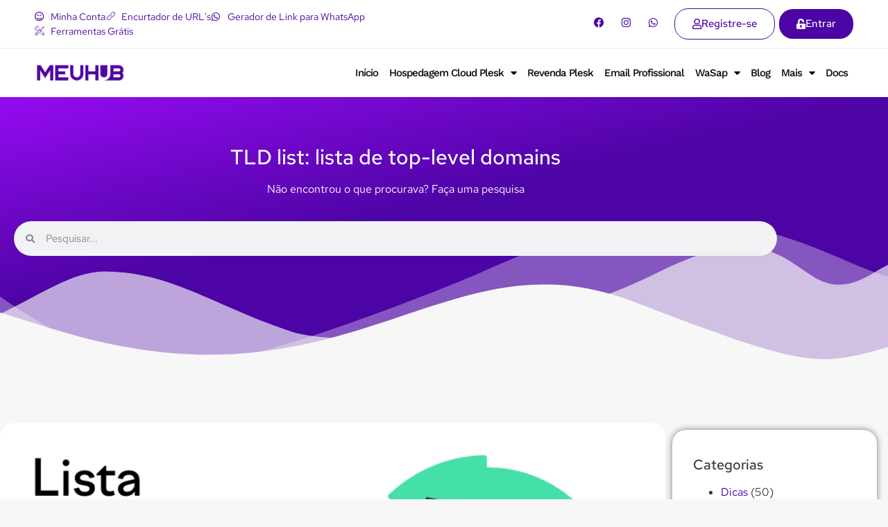

--- FILE ---
content_type: text/html; charset=UTF-8
request_url: https://meuhub.com.br/tld-list-lista-de-top-level-domains/
body_size: 68316
content:
<!DOCTYPE html>
<html lang="pt-BR" prefix="og: https://ogp.me/ns#"> <head><meta http-equiv="Content-Type" content="text/html;charset=UTF-8"><script>document.seraph_accel_usbpb=document.createElement;seraph_accel_izrbpb={add:function(b,a=10){void 0===this.a[a]&&(this.a[a]=[]);this.a[a].push(b)},a:{}}</script> <meta name="viewport" content="width=device-width, initial-scale=1"> <link rel="profile" href="https://gmpg.org/xfn/11"> <script type="o/js-lzl">
(()=>{var e={};e.g=function(){if("object"==typeof globalThis)return globalThis;try{return this||new Function("return this")()}catch(e){if("object"==typeof window)return window}}(),function({ampUrl:n,isCustomizePreview:t,isAmpDevMode:r,noampQueryVarName:o,noampQueryVarValue:s,disabledStorageKey:i,mobileUserAgents:a,regexRegex:c}){if("undefined"==typeof sessionStorage)return;const d=new RegExp(c);if(!a.some((e=>{const n=e.match(d);return!(!n||!new RegExp(n[1],n[2]).test(navigator.userAgent))||navigator.userAgent.includes(e)})))return;e.g.addEventListener("DOMContentLoaded",(()=>{const e=document.getElementById("amp-mobile-version-switcher");if(!e)return;e.hidden=!1;const n=e.querySelector("a[href]");n&&n.addEventListener("click",(()=>{sessionStorage.removeItem(i)}))}));const g=r&&["paired-browsing-non-amp","paired-browsing-amp"].includes(window.name);if(sessionStorage.getItem(i)||t||g)return;const u=new URL(location.href),m=new URL(n);m.hash=u.hash,u.searchParams.has(o)&&s===u.searchParams.get(o)?sessionStorage.setItem(i,"1"):m.href!==u.href&&(window.stop(),location.replace(m.href))}({"ampUrl":"https:\/\/meuhub.com.br\/tld-list-lista-de-top-level-domains\/?amp=1","noampQueryVarName":"noamp","noampQueryVarValue":"mobile","disabledStorageKey":"amp_mobile_redirect_disabled","mobileUserAgents":["Mobile","Android","Silk\/","Kindle","BlackBerry","Opera Mini","Opera Mobi"],"regexRegex":"^\\\/((?:.|\\n)+)\\\/([i]*)$","isCustomizePreview":false,"isAmpDevMode":false})})();
</script>  <title>TLD list: lista de top-level domains - MeuHub</title> <meta name="description" content="TLD é um acrônimo para Top-Level Domains (domínios de nível superior). Trata-se da última parte do endereço de um site que geralmente aparece após o nome do"> <meta name="robots" content="follow, index, max-snippet:-1, max-video-preview:-1, max-image-preview:large"> <link rel="canonical" href="https://meuhub.com.br/tld-list-lista-de-top-level-domains/"> <meta property="og:locale" content="pt_BR"> <meta property="og:type" content="article"> <meta property="og:title" content="TLD list: lista de top-level domains - MeuHub"> <meta property="og:description" content="TLD é um acrônimo para Top-Level Domains (domínios de nível superior). Trata-se da última parte do endereço de um site que geralmente aparece após o nome do"> <meta property="og:url" content="https://meuhub.com.br/tld-list-lista-de-top-level-domains/"> <meta property="og:site_name" content="MeuHub"> <meta property="article:publisher" content="https://www.facebook.com/meuhubbrasil"> <meta property="article:section" content="SEO"> <meta property="og:image" content="https://meuhub.com.br/wp-content/uploads/2023/04/pt-list-of-tlds-sm.png"> <meta property="og:image:secure_url" content="https://meuhub.com.br/wp-content/uploads/2023/04/pt-list-of-tlds-sm.png"> <meta property="og:image:width" content="1200"> <meta property="og:image:height" content="630"> <meta property="og:image:alt" content="TLD list: lista de top-level domains"> <meta property="og:image:type" content="image/png"> <meta property="article:published_time" content="2023-04-07T16:10:06-03:00"> <meta name="twitter:card" content="summary_large_image"> <meta name="twitter:title" content="TLD list: lista de top-level domains - MeuHub"> <meta name="twitter:description" content="TLD é um acrônimo para Top-Level Domains (domínios de nível superior). Trata-se da última parte do endereço de um site que geralmente aparece após o nome do"> <meta name="twitter:image" content="https://meuhub.com.br/wp-content/uploads/2023/04/pt-list-of-tlds-sm.png"> <meta name="twitter:label1" content="Escrito por"> <meta name="twitter:data1" content="MeuHub Host"> <meta name="twitter:label2" content="Tempo para leitura"> <meta name="twitter:data2" content="3 minutos"> <script type="application/ld+json" class="rank-math-schema">{"@context":"https://schema.org","@graph":[{"@type":"Place","@id":"https://meuhub.com.br/#place","address":{"@type":"PostalAddress","streetAddress":"Centro, General Osorio","addressLocality":"Bento Gon\u00e7alves","addressRegion":"RS","postalCode":"95700970","addressCountry":"BR"}},{"@type":"Organization","@id":"https://meuhub.com.br/#organization","name":"MeuHub","url":"https://meuhub.com.br","sameAs":["https://www.facebook.com/meuhubbrasil","https://www.instagram.com/meuhub/"],"email":"contato@meuhub.com.br","address":{"@type":"PostalAddress","streetAddress":"Centro, General Osorio","addressLocality":"Bento Gon\u00e7alves","addressRegion":"RS","postalCode":"95700970","addressCountry":"BR"},"logo":{"@type":"ImageObject","@id":"https://meuhub.com.br/#logo","url":"https://meuhub.com.br/wp-content/uploads/2021/09/base_logo_transparent_background_v2.png","contentUrl":"https://meuhub.com.br/wp-content/uploads/2021/09/base_logo_transparent_background_v2.png","caption":"MeuHub","inLanguage":"pt-BR","width":"3125","height":"648"},"contactPoint":[{"@type":"ContactPoint","telephone":"+5554981346623","contactType":"customer support"}],"location":{"@id":"https://meuhub.com.br/#place"}},{"@type":"WebSite","@id":"https://meuhub.com.br/#website","url":"https://meuhub.com.br","name":"MeuHub","publisher":{"@id":"https://meuhub.com.br/#organization"},"inLanguage":"pt-BR"},{"@type":"ImageObject","@id":"https://meuhub.com.br/wp-content/uploads/2023/04/pt-list-of-tlds-sm.png","url":"https://meuhub.com.br/wp-content/uploads/2023/04/pt-list-of-tlds-sm.png","width":"1200","height":"630","inLanguage":"pt-BR"},{"@type":"WebPage","@id":"https://meuhub.com.br/tld-list-lista-de-top-level-domains/#webpage","url":"https://meuhub.com.br/tld-list-lista-de-top-level-domains/","name":"TLD list: lista de top-level domains - MeuHub","datePublished":"2023-04-07T16:10:06-03:00","dateModified":"2023-04-07T16:10:06-03:00","isPartOf":{"@id":"https://meuhub.com.br/#website"},"primaryImageOfPage":{"@id":"https://meuhub.com.br/wp-content/uploads/2023/04/pt-list-of-tlds-sm.png"},"inLanguage":"pt-BR"},{"@type":"Person","@id":"https://meuhub.com.br/tld-list-lista-de-top-level-domains/#author","name":"MeuHub Host","image":{"@type":"ImageObject","@id":"https://meuhub.com.br/wp-content/uploads/2022/12/color1_logo_light_background-150x150.png","url":"https://meuhub.com.br/wp-content/uploads/2022/12/color1_logo_light_background-150x150.png","caption":"MeuHub Host","inLanguage":"pt-BR"},"sameAs":["https://meuhub.com.br"],"worksFor":{"@id":"https://meuhub.com.br/#organization"}},{"@type":"BlogPosting","headline":"TLD list: lista de top-level domains - MeuHub","datePublished":"2023-04-07T16:10:06-03:00","dateModified":"2023-04-07T16:10:06-03:00","articleSection":"SEO","author":{"@id":"https://meuhub.com.br/tld-list-lista-de-top-level-domains/#author","name":"MeuHub Host"},"publisher":{"@id":"https://meuhub.com.br/#organization"},"description":"TLD \u00e9 um acr\u00f4nimo para Top-Level Domains (dom\u00ednios de n\u00edvel superior). Trata-se da \u00faltima parte do endere\u00e7o de um site que geralmente aparece ap\u00f3s o nome do","name":"TLD list: lista de top-level domains - MeuHub","@id":"https://meuhub.com.br/tld-list-lista-de-top-level-domains/#richSnippet","isPartOf":{"@id":"https://meuhub.com.br/tld-list-lista-de-top-level-domains/#webpage"},"image":{"@id":"https://meuhub.com.br/wp-content/uploads/2023/04/pt-list-of-tlds-sm.png"},"inLanguage":"pt-BR","mainEntityOfPage":{"@id":"https://meuhub.com.br/tld-list-lista-de-top-level-domains/#webpage"}}]}</script> <link rel="dns-prefetch" href="//www.googletagmanager.com"> <link rel="alternate" type="application/rss+xml" title="Feed para MeuHub »" href="https://meuhub.com.br/feed/">                                             <script src="https://meuhub.com.br/wp-includes/js/jquery/jquery.min.js?ver=3.7.1" id="jquery-core-js" type="o/js-lzl"></script> <script src="https://meuhub.com.br/wp-includes/js/jquery/jquery-migrate.min.js?ver=3.4.1" id="jquery-migrate-js" type="o/js-lzl"></script> <script src="https://www.googletagmanager.com/gtag/js?id=G-JT9V6XZZ47" id="google_gtagjs-js" async type="o/js-lzl"></script> <script id="google_gtagjs-js-after" type="o/js-lzl">
window.dataLayer = window.dataLayer || [];function gtag(){dataLayer.push(arguments);}
gtag("set","linker",{"domains":["meuhub.com.br"]});
gtag("js", new Date());
gtag("set", "developer_id.dZTNiMT", true);
gtag("config", "G-JT9V6XZZ47", {"googlesitekit_post_type":"post"});
</script> <link rel="https://api.w.org/" href="https://meuhub.com.br/wp-json/"><link rel="alternate" title="JSON" type="application/json" href="https://meuhub.com.br/wp-json/wp/v2/posts/14995"><link rel="EditURI" type="application/rsd+xml" title="RSD" href="https://meuhub.com.br/xmlrpc.php?rsd"> <meta name="generator" content="WordPress 6.8.3"> <link rel="shortlink" href="https://meuhub.com.br/?p=14995"> <link rel="alternate" title="oEmbed (JSON)" type="application/json+oembed" href="https://meuhub.com.br/wp-json/oembed/1.0/embed?url=https%3A%2F%2Fmeuhub.com.br%2Ftld-list-lista-de-top-level-domains%2F"> <link rel="alternate" title="oEmbed (XML)" type="text/xml+oembed" href="https://meuhub.com.br/wp-json/oembed/1.0/embed?url=https%3A%2F%2Fmeuhub.com.br%2Ftld-list-lista-de-top-level-domains%2F&amp;format=xml"> <meta name="generator" content="Site Kit by Google 1.170.0"> <script type="o/js-lzl">
    (function(c,l,a,r,i,t,y){
        c[a]=c[a]||function(){(c[a].q=c[a].q||[]).push(arguments)};
        t=l.createElement(r);t.async=1;t.src="https://www.clarity.ms/tag/"+i;
        y=l.getElementsByTagName(r)[0];y.parentNode.insertBefore(t,y);
    })(window, document, "clarity", "script", "bcycx6n64c");
</script> <script type="o/js-lzl">//<![CDATA[
  function external_links_in_new_windows_loop() {
    if (!document.links) {
      document.links = document.getElementsByTagName('a');
    }
    var change_link = false;
    var force = '';
    var ignore = '';

    for (var t=0; t<document.links.length; t++) {
      var all_links = document.links[t];
      change_link = false;
      
      if(document.links[t].hasAttribute('onClick') == false) {
        // forced if the address starts with http (or also https), but does not link to the current domain
        if(all_links.href.search(/^http/) != -1 && all_links.href.search('meuhub.com.br') == -1 && all_links.href.search(/^#/) == -1) {
          // console.log('Changed ' + all_links.href);
          change_link = true;
        }
          
        if(force != '' && all_links.href.search(force) != -1) {
          // forced
          // console.log('force ' + all_links.href);
          change_link = true;
        }
        
        if(ignore != '' && all_links.href.search(ignore) != -1) {
          // console.log('ignore ' + all_links.href);
          // ignored
          change_link = false;
        }

        if(change_link == true) {
          // console.log('Changed ' + all_links.href);
          document.links[t].setAttribute('onClick', 'javascript:window.open(\'' + all_links.href.replace(/'/g, '') + '\', \'_blank\', \'noopener\'); return false;');
          document.links[t].removeAttribute('target');
        }
      }
    }
  }
  
  // Load
  function external_links_in_new_windows_load(func)
  {  
    var oldonload = window.onload;
    if (typeof window.onload != 'function'){
      window.onload = func;
    } else {
      window.onload = function(){
        oldonload();
        func();
      }
    }
  }

  external_links_in_new_windows_load(external_links_in_new_windows_loop);
  //]]></script> <link rel="alternate" type="text/html" media="only screen and (max-width: 640px)" href="https://meuhub.com.br/tld-list-lista-de-top-level-domains/?amp=1"><meta name="generator" content="Elementor 3.34.1; features: additional_custom_breakpoints; settings: css_print_method-external, google_font-enabled, font_display-auto"> <script async src="https://www.googletagmanager.com/gtag/js?id=UA-151016026-1" type="o/js-lzl"> </script> <script type="o/js-lzl">
  window.dataLayer = window.dataLayer || [];
  function gtag(){dataLayer.push(arguments);}
  gtag('js', new Date());

  gtag('config', 'UA-151016026-1');
</script> <link rel="amphtml" href="https://meuhub.com.br/tld-list-lista-de-top-level-domains/?amp=1"> <script type="o/js-lzl">
			( function( w, d, s, l, i ) {
				w[l] = w[l] || [];
				w[l].push( {'gtm.start': new Date().getTime(), event: 'gtm.js'} );
				var f = d.getElementsByTagName( s )[0],
					j = d.createElement( s ), dl = l != 'dataLayer' ? '&l=' + l : '';
				j.async = true;
				j.src = 'https://www.googletagmanager.com/gtm.js?id=' + i + dl;
				f.parentNode.insertBefore( j, f );
			} )( window, document, 'script', 'dataLayer', 'GTM-5DV7CWP' );
			
</script> <meta name="theme-color" content="#FFFFFF"> <link rel="icon" href="https://meuhub.com.br/wp-content/uploads/2023/07/cropped-favicon-32x32.webp" sizes="32x32"> <link rel="icon" href="https://meuhub.com.br/wp-content/uploads/2023/07/cropped-favicon-192x192.webp" sizes="192x192"> <link rel="apple-touch-icon" href="https://meuhub.com.br/wp-content/uploads/2023/07/cropped-favicon-180x180.webp"> <meta name="msapplication-TileImage" content="https://meuhub.com.br/wp-content/uploads/2023/07/cropped-favicon-270x270.webp"> <noscript><style>.lzl{display:none!important;}</style></noscript><style>img.lzl,img.lzl-ing{opacity:0.01;}img.lzl-ed{transition:opacity .25s ease-in-out;}</style><style>img:is([sizes="auto" i],[sizes^="auto," i]){contain-intrinsic-size:3000px 1500px}</style><link rel="stylesheet/lzl-nc" href="data:text/css,"><noscript lzl=""><link rel="stylesheet" href="data:text/css,"></noscript><style id="ht_ctc_main_css-css-crit" media="all">@keyframes ctcBounce{0%{opacity:0;transform:scale(0)}60%{opacity:1;transform:scale(1.3)}to{opacity:1;transform:scale(1)}}@keyframes ctc_fadeIn{0%{opacity:0}to{opacity:1}}@keyframes ht_ctc_cta_stick{0%{opacity:0;transform:translateX(6px) scaleX(.6)}to{opacity:1;transform:translateX(0) scaleX(1)}}</style><link rel="stylesheet/lzl-nc" id="ht_ctc_main_css-css" href="https://meuhub.com.br/wp-content/cache/seraphinite-accelerator/s/m/d/css/f7a05954e3420938b50110374caa66bb.aa4.css" media="all"><noscript lzl=""><link rel="stylesheet" href="https://meuhub.com.br/wp-content/cache/seraphinite-accelerator/s/m/d/css/f7a05954e3420938b50110374caa66bb.aa4.css" media="all"></noscript><style id="wp-block-library-css-crit" media="all">@charset "UTF-8";.wp-block-button[style*=text-decoration] .wp-block-button__link{text-decoration:inherit}.wp-block-buttons[style*=text-decoration] .wp-block-button,.wp-block-buttons[style*=text-decoration] .wp-block-button__link{text-decoration:inherit}.wp-block-code{box-sizing:border-box}.wp-block-code code{direction:ltr;display:block;font-family:inherit;overflow-wrap:break-word;text-align:initial;white-space:pre-wrap}@media (min-width:782px){.wp-block-columns:not(.is-not-stacked-on-mobile)>.wp-block-column[style*=flex-basis]{flex-grow:0}}.wp-block-columns.is-not-stacked-on-mobile>.wp-block-column[style*=flex-basis]{flex-grow:0}.wp-block-embed{overflow-wrap:break-word}.wp-block-embed :where(figcaption){margin-bottom:1em;margin-top:.5em}.wp-block-embed__wrapper{position:relative}h1.has-text-align-left[style*=writing-mode]:where([style*=vertical-lr]),h1.has-text-align-right[style*=writing-mode]:where([style*=vertical-rl]),h2.has-text-align-left[style*=writing-mode]:where([style*=vertical-lr]),h2.has-text-align-right[style*=writing-mode]:where([style*=vertical-rl]),h3.has-text-align-left[style*=writing-mode]:where([style*=vertical-lr]),h3.has-text-align-right[style*=writing-mode]:where([style*=vertical-rl]),h4.has-text-align-left[style*=writing-mode]:where([style*=vertical-lr]),h4.has-text-align-right[style*=writing-mode]:where([style*=vertical-rl]),h5.has-text-align-left[style*=writing-mode]:where([style*=vertical-lr]),h5.has-text-align-right[style*=writing-mode]:where([style*=vertical-rl]),h6.has-text-align-left[style*=writing-mode]:where([style*=vertical-lr]),h6.has-text-align-right[style*=writing-mode]:where([style*=vertical-rl]){rotate:180deg}.wp-block-image>a,.wp-block-image>figure>a{display:inline-block}.wp-block-image img{box-sizing:border-box;height:auto;max-width:100%;vertical-align:bottom}.wp-block-image[style*=border-radius] img,.wp-block-image[style*=border-radius]>a{border-radius:inherit}.wp-block-image.aligncenter{text-align:center}.wp-block-image .aligncenter,.wp-block-image .alignleft,.wp-block-image .alignright,.wp-block-image.aligncenter,.wp-block-image.alignleft,.wp-block-image.alignright{display:table}.wp-block-image .aligncenter>figcaption,.wp-block-image .alignleft>figcaption,.wp-block-image .alignright>figcaption,.wp-block-image.aligncenter>figcaption,.wp-block-image.alignleft>figcaption,.wp-block-image.alignright>figcaption{caption-side:bottom;display:table-caption}.wp-block-image .alignright{float:right;margin:.5em 0 .5em 1em}.wp-block-image .aligncenter{margin-left:auto;margin-right:auto}.wp-block-image :where(figcaption){margin-bottom:1em;margin-top:.5em}.wp-block-image figure{margin:0}@keyframes show-content-image{0%{visibility:hidden}99%{visibility:hidden}to{visibility:visible}}@keyframes turn-on-visibility{0%{opacity:0}to{opacity:1}}@keyframes turn-off-visibility{0%{opacity:1;visibility:visible}99%{opacity:0;visibility:visible}to{opacity:0;visibility:hidden}}@keyframes lightbox-zoom-in{0%{transform:translate(calc(( -100vw + var(--wp--lightbox-scrollbar-width) ) / 2 + var(--wp--lightbox-initial-left-position)),calc(-50vh + var(--wp--lightbox-initial-top-position))) scale(var(--wp--lightbox-scale))}to{transform:translate(-50%,-50%) scale(1)}}@keyframes lightbox-zoom-out{0%{transform:translate(-50%,-50%) scale(1);visibility:visible}99%{visibility:visible}to{transform:translate(calc(( -100vw + var(--wp--lightbox-scrollbar-width) ) / 2 + var(--wp--lightbox-initial-left-position)),calc(-50vh + var(--wp--lightbox-initial-top-position))) scale(var(--wp--lightbox-scale));visibility:hidden}}:where(.wp-block-latest-comments:not([style*=line-height] .wp-block-latest-comments__comment)){line-height:1.1}:where(.wp-block-latest-comments:not([style*=line-height] .wp-block-latest-comments__comment-excerpt p)){line-height:1.8}.has-dates :where(.wp-block-latest-comments:not([style*=line-height])),.has-excerpts :where(.wp-block-latest-comments:not([style*=line-height])){line-height:1.5}.wp-block-latest-comments[class*=-font-size] a,.wp-block-latest-comments[style*=font-size] a{font-size:inherit}ol,ul{box-sizing:border-box}.wp-block-navigation .wp-block-navigation__submenu-icon svg{display:inline-block;stroke:currentColor;height:inherit;margin-top:.075em;width:inherit}@media (min-width:782px){.wp-block-navigation .has-child .wp-block-navigation__submenu-container .wp-block-navigation__submenu-icon svg{transform:rotate(-90deg)}}.wp-block-navigation-submenu .wp-block-navigation__submenu-icon svg{stroke:currentColor}@keyframes overlay-menu__fade-in-animation{0%{opacity:0;transform:translateY(.5em)}to{opacity:1;transform:translateY(0)}}.wp-block-navigation__responsive-container-close svg,.wp-block-navigation__responsive-container-open svg{fill:currentColor;display:block;height:24px;pointer-events:none;width:24px}p.has-text-align-left[style*="writing-mode:vertical-lr"],p.has-text-align-right[style*="writing-mode:vertical-rl"]{rotate:180deg}.wp-block-post-comments-form[style*=font-weight] :where(.comment-reply-title){font-weight:inherit}.wp-block-post-comments-form[style*=font-family] :where(.comment-reply-title){font-family:inherit}.wp-block-post-comments-form[class*=-font-size] :where(.comment-reply-title),.wp-block-post-comments-form[style*=font-size] :where(.comment-reply-title){font-size:inherit}.wp-block-post-comments-form[style*=line-height] :where(.comment-reply-title){line-height:inherit}.wp-block-post-comments-form[style*=font-style] :where(.comment-reply-title){font-style:inherit}.wp-block-post-comments-form[style*=letter-spacing] :where(.comment-reply-title){letter-spacing:inherit}.wp-block-post-navigation-link.has-text-align-left[style*="writing-mode: vertical-lr"],.wp-block-post-navigation-link.has-text-align-right[style*="writing-mode: vertical-rl"]{rotate:180deg}.wp-block-preformatted{box-sizing:border-box;white-space:pre-wrap}.wp-block-query-title,.wp-block-query-total,.wp-block-quote{box-sizing:border-box}.wp-block-quote{overflow-wrap:break-word}.wp-block-read-more:where(:not([style*=text-decoration])){text-decoration:none}.wp-block-read-more:where(:not([style*=text-decoration])):active,.wp-block-read-more:where(:not([style*=text-decoration])):focus{text-decoration:none}.wp-block-search__button svg{height:1.25em;min-height:24px;min-width:24px;width:1.25em;fill:currentColor;vertical-align:text-bottom}.wp-block-separator{border:none;border-top:2px solid}.wp-block-social-links .wp-social-link svg{height:1em;width:1em}.wp-block-social-links .wp-block-social-link.wp-social-link .wp-block-social-link-anchor,.wp-block-social-links .wp-block-social-link.wp-social-link .wp-block-social-link-anchor svg,.wp-block-social-links .wp-block-social-link.wp-social-link .wp-block-social-link-anchor:active,.wp-block-social-links .wp-block-social-link.wp-social-link .wp-block-social-link-anchor:hover,.wp-block-social-links .wp-block-social-link.wp-social-link .wp-block-social-link-anchor:visited{color:currentColor;fill:currentColor}:where(.wp-block-social-links.is-style-logos-only) .wp-social-link svg{height:1.25em;width:1.25em}.wp-block-table{overflow-x:auto}.wp-block-table table{border-collapse:collapse;width:100%}.wp-block-table thead{border-bottom:3px solid}.wp-block-table td,.wp-block-table th{border:1px solid;padding:.5em}.wp-block-table .has-fixed-layout{table-layout:fixed;width:100%}.wp-block-table .has-fixed-layout td,.wp-block-table .has-fixed-layout th{word-break:break-word}.wp-block-table.aligncenter,.wp-block-table.alignleft,.wp-block-table.alignright{display:table;width:auto}.wp-block-table.aligncenter td,.wp-block-table.aligncenter th,.wp-block-table.alignleft td,.wp-block-table.alignleft th,.wp-block-table.alignright td,.wp-block-table.alignright th{word-break:break-word}.wp-block-table table[style*=border-top-color] tr:first-child,.wp-block-table table[style*=border-top-color] tr:first-child td,.wp-block-table table[style*=border-top-color] tr:first-child th,.wp-block-table table[style*=border-top-color]>*,.wp-block-table table[style*=border-top-color]>* td,.wp-block-table table[style*=border-top-color]>* th{border-top-color:inherit}.wp-block-table table[style*=border-top-color] tr:not(:first-child){border-top-color:initial}.wp-block-table table[style*=border-right-color] td:last-child,.wp-block-table table[style*=border-right-color] th,.wp-block-table table[style*=border-right-color] tr,.wp-block-table table[style*=border-right-color]>*{border-right-color:inherit}.wp-block-table table[style*=border-bottom-color] tr:last-child,.wp-block-table table[style*=border-bottom-color] tr:last-child td,.wp-block-table table[style*=border-bottom-color] tr:last-child th,.wp-block-table table[style*=border-bottom-color]>*,.wp-block-table table[style*=border-bottom-color]>* td,.wp-block-table table[style*=border-bottom-color]>* th{border-bottom-color:inherit}.wp-block-table table[style*=border-bottom-color] tr:not(:last-child){border-bottom-color:initial}.wp-block-table table[style*=border-left-color] td:first-child,.wp-block-table table[style*=border-left-color] th,.wp-block-table table[style*=border-left-color] tr,.wp-block-table table[style*=border-left-color]>*{border-left-color:inherit}.wp-block-table table[style*=border-style] td,.wp-block-table table[style*=border-style] th,.wp-block-table table[style*=border-style] tr,.wp-block-table table[style*=border-style]>*{border-style:inherit}.wp-block-table table[style*=border-width] td,.wp-block-table table[style*=border-width] th,.wp-block-table table[style*=border-width] tr,.wp-block-table table[style*=border-width]>*{border-style:inherit;border-width:inherit}:root{--wp--preset--font-size--normal:16px;--wp--preset--font-size--huge:42px}.has-text-align-center{text-align:center}#end-resizable-editor-section{display:none}.aligncenter{clear:both}.screen-reader-text{border:0;clip-path:inset(50%);height:1px;margin:-1px;overflow:hidden;padding:0;position:absolute;width:1px;word-wrap:normal!important}.screen-reader-text:focus{background-color:#ddd;clip-path:none;color:#444;display:block;font-size:1em;height:auto;left:5px;line-height:normal;padding:15px 23px 14px;text-decoration:none;top:5px;width:auto;z-index:100000}html :where([style*=border-top-color]){border-top-style:solid}html :where([style*=border-right-color]){border-right-style:solid}html :where([style*=border-bottom-color]){border-bottom-style:solid}html :where([style*=border-left-color]){border-left-style:solid}html :where([style*=border-width]){border-style:solid}html :where([style*=border-top-width]){border-top-style:solid}html :where([style*=border-right-width]){border-right-style:solid}html :where([style*=border-bottom-width]){border-bottom-style:solid}html :where([style*=border-left-width]){border-left-style:solid}html :where(img[class*=wp-image-]){height:auto;max-width:100%}:where(figure){margin:0 0 1em}</style><link rel="stylesheet/lzl-nc" id="wp-block-library-css" href="https://meuhub.com.br/wp-content/cache/seraphinite-accelerator/s/m/d/css/f833b7522ad6fe46207cbcb2e896d6f5.19c3a.css" media="all"><noscript lzl=""><link rel="stylesheet" href="https://meuhub.com.br/wp-content/cache/seraphinite-accelerator/s/m/d/css/f833b7522ad6fe46207cbcb2e896d6f5.19c3a.css" media="all"></noscript><style id="joinchat-button-style-inline-css"></style><link id="joinchat-button-style-inline-css-nonCrit" rel="stylesheet/lzl-nc" href="/wp-content/cache/seraphinite-accelerator/s/m/d/css/69c5fce8244da73251c0560dd39059db.5c8.css"><noscript lzl=""><link rel="stylesheet" href="/wp-content/cache/seraphinite-accelerator/s/m/d/css/69c5fce8244da73251c0560dd39059db.5c8.css"></noscript><style id="filebird-block-filebird-gallery-style-inline-css"></style><link id="filebird-block-filebird-gallery-style-inline-css-nonCrit" rel="stylesheet/lzl-nc" href="/wp-content/cache/seraphinite-accelerator/s/m/d/css/008fe06b29604c60b3e04ac21174d782.519.css"><noscript lzl=""><link rel="stylesheet" href="/wp-content/cache/seraphinite-accelerator/s/m/d/css/008fe06b29604c60b3e04ac21174d782.519.css"></noscript><style id="global-styles-inline-css">:root{--wp--preset--aspect-ratio--square:1;--wp--preset--aspect-ratio--4-3:4/3;--wp--preset--aspect-ratio--3-4:3/4;--wp--preset--aspect-ratio--3-2:3/2;--wp--preset--aspect-ratio--2-3:2/3;--wp--preset--aspect-ratio--16-9:16/9;--wp--preset--aspect-ratio--9-16:9/16;--wp--preset--color--black:#000;--wp--preset--color--cyan-bluish-gray:#abb8c3;--wp--preset--color--white:#fff;--wp--preset--color--pale-pink:#f78da7;--wp--preset--color--vivid-red:#cf2e2e;--wp--preset--color--luminous-vivid-orange:#ff6900;--wp--preset--color--luminous-vivid-amber:#fcb900;--wp--preset--color--light-green-cyan:#7bdcb5;--wp--preset--color--vivid-green-cyan:#00d084;--wp--preset--color--pale-cyan-blue:#8ed1fc;--wp--preset--color--vivid-cyan-blue:#0693e3;--wp--preset--color--vivid-purple:#9b51e0;--wp--preset--gradient--vivid-cyan-blue-to-vivid-purple:linear-gradient(135deg,rgba(6,147,227,1) 0%,#9b51e0 100%);--wp--preset--gradient--light-green-cyan-to-vivid-green-cyan:linear-gradient(135deg,#7adcb4 0%,#00d082 100%);--wp--preset--gradient--luminous-vivid-amber-to-luminous-vivid-orange:linear-gradient(135deg,rgba(252,185,0,1) 0%,rgba(255,105,0,1) 100%);--wp--preset--gradient--luminous-vivid-orange-to-vivid-red:linear-gradient(135deg,rgba(255,105,0,1) 0%,#cf2e2e 100%);--wp--preset--gradient--very-light-gray-to-cyan-bluish-gray:linear-gradient(135deg,#eee 0%,#a9b8c3 100%);--wp--preset--gradient--cool-to-warm-spectrum:linear-gradient(135deg,#4aeadc 0%,#9778d1 20%,#cf2aba 40%,#ee2c82 60%,#fb6962 80%,#fef84c 100%);--wp--preset--gradient--blush-light-purple:linear-gradient(135deg,#ffceec 0%,#9896f0 100%);--wp--preset--gradient--blush-bordeaux:linear-gradient(135deg,#fecda5 0%,#fe2d2d 50%,#6b003e 100%);--wp--preset--gradient--luminous-dusk:linear-gradient(135deg,#ffcb70 0%,#c751c0 50%,#4158d0 100%);--wp--preset--gradient--pale-ocean:linear-gradient(135deg,#fff5cb 0%,#b6e3d4 50%,#33a7b5 100%);--wp--preset--gradient--electric-grass:linear-gradient(135deg,#caf880 0%,#71ce7e 100%);--wp--preset--gradient--midnight:linear-gradient(135deg,#020381 0%,#2874fc 100%);--wp--preset--font-size--small:13px;--wp--preset--font-size--medium:20px;--wp--preset--font-size--large:36px;--wp--preset--font-size--x-large:42px;--wp--preset--spacing--20:.44rem;--wp--preset--spacing--30:.67rem;--wp--preset--spacing--40:1rem;--wp--preset--spacing--50:1.5rem;--wp--preset--spacing--60:2.25rem;--wp--preset--spacing--70:3.38rem;--wp--preset--spacing--80:5.06rem;--wp--preset--shadow--natural:6px 6px 9px rgba(0,0,0,.2);--wp--preset--shadow--deep:12px 12px 50px rgba(0,0,0,.4);--wp--preset--shadow--sharp:6px 6px 0px rgba(0,0,0,.2);--wp--preset--shadow--outlined:6px 6px 0px -3px rgba(255,255,255,1),6px 6px rgba(0,0,0,1);--wp--preset--shadow--crisp:6px 6px 0px rgba(0,0,0,1)}:root{--wp--style--global--content-size:800px;--wp--style--global--wide-size:1200px}:where(body){margin:0}:root{--wp--style--block-gap:24px}:root :where(.is-layout-flow)>:first-child{margin-block-start:0}:root :where(.is-layout-flow)>:last-child{margin-block-end:0}:root :where(.is-layout-flow)>*{margin-block-start:24px;margin-block-end:0}body{padding-top:0;padding-right:0;padding-bottom:0;padding-left:0}a:where(:not(.wp-element-button)){text-decoration:underline}</style><link id="global-styles-inline-css-nonCrit" rel="stylesheet/lzl-nc" href="/wp-content/cache/seraphinite-accelerator/s/m/d/css/0f5f6fa53072cda85d5f6e829482a4f2.1bc6.css"><noscript lzl=""><link rel="stylesheet" href="/wp-content/cache/seraphinite-accelerator/s/m/d/css/0f5f6fa53072cda85d5f6e829482a4f2.1bc6.css"></noscript><style id="hello-elementor-css-crit" media="all">html{line-height:1.15;-webkit-text-size-adjust:100%}*,:after,:before{box-sizing:border-box}body{background-color:#fff;color:#333;font-family:-apple-system,BlinkMacSystemFont,Segoe UI,Roboto,Helvetica Neue,Arial,Noto Sans,sans-serif,Apple Color Emoji,Segoe UI Emoji,Segoe UI Symbol,Noto Color Emoji;font-size:1rem;font-weight:400;line-height:1.5;margin:0;-webkit-font-smoothing:antialiased;-moz-osx-font-smoothing:grayscale}h1,h2,h3,h4,h5,h6{color:inherit;font-family:inherit;font-weight:500;line-height:1.2;margin-block-end:1rem;margin-block-start:.5rem}h1{font-size:2.5rem}h2{font-size:2rem}h3{font-size:1.75rem}h4{font-size:1.5rem}h5{font-size:1.25rem}h6{font-size:1rem}p{margin-block-end:.9rem;margin-block-start:0}hr{box-sizing:content-box;height:0;overflow:visible}pre{font-family:monospace,monospace;font-size:1em;white-space:pre-wrap}a{background-color:transparent;color:#c36;text-decoration:none}a:active,a:hover{color:#336}a:not([href]):not([tabindex]),a:not([href]):not([tabindex]):focus,a:not([href]):not([tabindex]):hover{color:inherit;text-decoration:none}a:not([href]):not([tabindex]):focus{outline:0}abbr[title]{border-block-end:none;-webkit-text-decoration:underline dotted;text-decoration:underline dotted}b,strong{font-weight:bolder}code,kbd,samp{font-family:monospace,monospace;font-size:1em}small{font-size:80%}sub,sup{font-size:75%;line-height:0;position:relative;vertical-align:baseline}sup{top:-.5em}img{border-style:none;height:auto;max-width:100%}figcaption{color:#333;font-size:16px;font-style:italic;font-weight:400;line-height:1.4}[hidden],template{display:none}@media print{*,:after,:before{background:0 0!important;box-shadow:none!important;color:#000!important;text-shadow:none!important}a,a:visited{text-decoration:underline}a[href]:after{content:" (" attr(href) ")"}abbr[title]:after{content:" (" attr(title) ")"}a[href^="#"]:after,a[href^="javascript:"]:after{content:""}pre{white-space:pre-wrap!important}blockquote,pre{-moz-column-break-inside:avoid;border:1px solid #ccc;break-inside:avoid}thead{display:table-header-group}img,tr{-moz-column-break-inside:avoid;break-inside:avoid}h2,h3,p{orphans:3;widows:3}h2,h3{-moz-column-break-after:avoid;break-after:avoid}}label{display:inline-block;line-height:1;vertical-align:middle}button,input,optgroup,select,textarea{font-family:inherit;font-size:1rem;line-height:1.5;margin:0}input[type=date],input[type=email],input[type=number],input[type=password],input[type=search],input[type=tel],input[type=text],input[type=url],select,textarea{border:1px solid #666;border-radius:3px;padding:.5rem 1rem;transition:all .3s;width:100%}input[type=date]:focus,input[type=email]:focus,input[type=number]:focus,input[type=password]:focus,input[type=search]:focus,input[type=tel]:focus,input[type=text]:focus,input[type=url]:focus,select:focus,textarea:focus{border-color:#333}button,input{overflow:visible}button,select{text-transform:none}[type=button],[type=reset],[type=submit],button{-webkit-appearance:button;width:auto}[type=button],[type=submit],button{background-color:transparent;border:1px solid #c36;border-radius:3px;color:#c36;display:inline-block;font-size:1rem;font-weight:400;padding:.5rem 1rem;text-align:center;transition:all .3s;-webkit-user-select:none;-moz-user-select:none;user-select:none;white-space:nowrap}[type=button]:focus:not(:focus-visible),[type=submit]:focus:not(:focus-visible),button:focus:not(:focus-visible){outline:none}[type=button]:focus,[type=button]:hover,[type=submit]:focus,[type=submit]:hover,button:focus,button:hover{background-color:#c36;color:#fff;text-decoration:none}[type=button]:not(:disabled),[type=submit]:not(:disabled),button:not(:disabled){cursor:pointer}textarea{overflow:auto;resize:vertical}[type=checkbox],[type=radio]{box-sizing:border-box;padding:0}[type=number]::-webkit-inner-spin-button,[type=number]::-webkit-outer-spin-button{height:auto}[type=search]{-webkit-appearance:textfield;outline-offset:-2px}[type=search]::-webkit-search-decoration{-webkit-appearance:none}::-webkit-file-upload-button{-webkit-appearance:button;font:inherit}table{background-color:transparent;border-collapse:collapse;border-spacing:0;font-size:.9em;margin-block-end:15px;width:100%}table td,table th{border:1px solid hsla(0,0%,50%,.502);line-height:1.5;padding:15px;vertical-align:top}table th{font-weight:700}table tfoot th,table thead th{font-size:1em}table caption+thead tr:first-child td,table caption+thead tr:first-child th,table colgroup+thead tr:first-child td,table colgroup+thead tr:first-child th,table thead:first-child tr:first-child td,table thead:first-child tr:first-child th{border-block-start:1px solid hsla(0,0%,50%,.502)}table tbody>tr:nth-child(odd)>td,table tbody>tr:nth-child(odd)>th{background-color:hsla(0,0%,50%,.071)}table tbody tr:hover>td,table tbody tr:hover>th{background-color:hsla(0,0%,50%,.102)}table tbody+tbody{border-block-start:2px solid hsla(0,0%,50%,.502)}dd,dl,dt,li,ol,ul{background:0 0;border:0;font-size:100%;margin-block-end:0;margin-block-start:0;outline:0;vertical-align:baseline}</style><link rel="stylesheet/lzl-nc" id="hello-elementor-css" href="https://meuhub.com.br/wp-content/cache/seraphinite-accelerator/s/m/d/css/9a38b5fe0691ca45af7222a33c5a053e.18f.css" media="all"><noscript lzl=""><link rel="stylesheet" href="https://meuhub.com.br/wp-content/cache/seraphinite-accelerator/s/m/d/css/9a38b5fe0691ca45af7222a33c5a053e.18f.css" media="all"></noscript><style id="hello-elementor-theme-style-css-crit" media="all">.alignright{float:right;margin-left:1rem}.aligncenter{clear:both;display:block;margin-inline:auto}.wp-caption{margin-block-end:1.25rem;max-width:100%}.wp-caption img{display:block;margin-inline:auto}.wp-caption-text{margin:0}.post-password-form{margin:50px auto;max-width:500px}.post-password-form p{align-items:flex-end;display:flex;width:100%}.post-password-form [type=submit]{margin-inline-start:3px}.screen-reader-text{clip:rect(1px,1px,1px,1px);height:1px;overflow:hidden;position:absolute!important;width:1px;word-wrap:normal!important}.screen-reader-text:focus{background-color:#eee;clip:auto!important;clip-path:none;color:#333;display:block;font-size:1rem;height:auto;left:5px;line-height:normal;padding:12px 24px;text-decoration:none;top:5px;width:auto;z-index:100000}#comments .children{list-style:none;margin:0;padding-inline-start:30px;position:relative}#comments .children li:last-child{padding-block-end:0}@media (max-width:767px){#comments .children{padding-inline-start:20px}}</style><link rel="stylesheet/lzl-nc" id="hello-elementor-theme-style-css" href="https://meuhub.com.br/wp-content/cache/seraphinite-accelerator/s/m/d/css/630e11c30e4d8b1e7db64311d8d7554b.102a.css" media="all"><noscript lzl=""><link rel="stylesheet" href="https://meuhub.com.br/wp-content/cache/seraphinite-accelerator/s/m/d/css/630e11c30e4d8b1e7db64311d8d7554b.102a.css" media="all"></noscript><link rel="stylesheet/lzl-nc" id="hello-elementor-header-footer-css" href="https://meuhub.com.br/wp-content/cache/seraphinite-accelerator/s/m/d/css/2b1c256cf1e08746b6fd6d37899747fd.1c13.css" media="all"><noscript lzl=""><link rel="stylesheet" href="https://meuhub.com.br/wp-content/cache/seraphinite-accelerator/s/m/d/css/2b1c256cf1e08746b6fd6d37899747fd.1c13.css" media="all"></noscript><style id="elementor-frontend-css-crit" media="all">:root{--direction-multiplier:1}body.rtl,html[dir=rtl]{--direction-multiplier:-1}.elementor-screen-only,.screen-reader-text,.screen-reader-text span,.ui-helper-hidden-accessible{height:1px;margin:-1px;overflow:hidden;padding:0;position:absolute;top:-10000em;width:1px;clip:rect(0,0,0,0);border:0}.elementor *,.elementor :after,.elementor :before{box-sizing:border-box}.elementor a{box-shadow:none;text-decoration:none}.elementor hr{background-color:transparent;margin:0}.elementor img{border:none;border-radius:0;box-shadow:none;height:auto;max-width:100%}.elementor .elementor-widget:not(.elementor-widget-text-editor):not(.elementor-widget-theme-post-content) figure{margin:0}.elementor embed,.elementor iframe,.elementor object,.elementor video{border:none;line-height:1;margin:0;max-width:100%;width:100%}.elementor .elementor-background-overlay{inset:0;position:absolute}.elementor-widget-wrap .elementor-element.elementor-widget__width-auto,.elementor-widget-wrap .elementor-element.elementor-widget__width-initial{max-width:100%}@media (max-width:767px){.elementor-widget-wrap .elementor-element.elementor-widget-mobile__width-auto,.elementor-widget-wrap .elementor-element.elementor-widget-mobile__width-initial{max-width:100%}}.elementor-element{--flex-direction:initial;--flex-wrap:initial;--justify-content:initial;--align-items:initial;--align-content:initial;--gap:initial;--flex-basis:initial;--flex-grow:initial;--flex-shrink:initial;--order:initial;--align-self:initial;align-self:var(--align-self);flex-basis:var(--flex-basis);flex-grow:var(--flex-grow);flex-shrink:var(--flex-shrink);order:var(--order)}.elementor-element:where(.e-con-full,.elementor-widget){align-content:var(--align-content);align-items:var(--align-items);flex-direction:var(--flex-direction);flex-wrap:var(--flex-wrap);gap:var(--row-gap) var(--column-gap);justify-content:var(--justify-content)}.elementor-custom-embed-play svg{fill:#fff;filter:drop-shadow(1px 0 6px rgba(0,0,0,.3));height:100px;width:100px}.elementor-custom-embed-play i,.elementor-custom-embed-play svg{opacity:.8;transition:all .5s}.elementor-custom-embed-play.elementor-playing i,.elementor-custom-embed-play.elementor-playing svg{animation:eicon-spin 2s linear infinite}.elementor-align-right{text-align:right}.elementor-align-left{text-align:left}.elementor-align-center .elementor-button,.elementor-align-left .elementor-button,.elementor-align-right .elementor-button{width:auto}@media (max-width:767px){.elementor-mobile-align-center{text-align:center}.elementor-mobile-align-left{text-align:left}.elementor-mobile-align-center .elementor-button,.elementor-mobile-align-left .elementor-button,.elementor-mobile-align-right .elementor-button{width:auto}}:root{--page-title-display:block}.elementor-page-title,h1.entry-title{display:var(--page-title-display)}@keyframes eicon-spin{0%{transform:rotate(0deg)}to{transform:rotate(359deg)}}.elementor-section{position:relative}.elementor-section .elementor-container{display:flex;margin-inline:auto;position:relative}@media (max-width:1024px){.elementor-section .elementor-container{flex-wrap:wrap}}.elementor-section.elementor-section-boxed>.elementor-container{max-width:1140px}.elementor-section.elementor-section-items-middle>.elementor-container{align-items:center}.elementor-widget-wrap{align-content:flex-start;flex-wrap:wrap;position:relative;width:100%}.elementor:not(.elementor-bc-flex-widget) .elementor-widget-wrap{display:flex}.elementor-widget-wrap>.elementor-element{width:100%}.elementor-widget{position:relative}.elementor-widget:not(:last-child){margin-block-end:var(--kit-widget-spacing,20px)}.elementor-widget:not(:last-child).elementor-absolute,.elementor-widget:not(:last-child).elementor-widget__width-auto,.elementor-widget:not(:last-child).elementor-widget__width-initial{margin-block-end:0}.elementor-column{display:flex;min-height:1px;position:relative}.elementor-column-gap-default>.elementor-column>.elementor-element-populated{padding:10px}@media (min-width:768px){.elementor-column.elementor-col-10,.elementor-column[data-col="10"]{width:10%}.elementor-column.elementor-col-11,.elementor-column[data-col="11"]{width:11.111%}.elementor-column.elementor-col-12,.elementor-column[data-col="12"]{width:12.5%}.elementor-column.elementor-col-14,.elementor-column[data-col="14"]{width:14.285%}.elementor-column.elementor-col-16,.elementor-column[data-col="16"]{width:16.666%}.elementor-column.elementor-col-20,.elementor-column[data-col="20"]{width:20%}.elementor-column.elementor-col-25,.elementor-column[data-col="25"]{width:25%}.elementor-column.elementor-col-30,.elementor-column[data-col="30"]{width:30%}.elementor-column.elementor-col-33,.elementor-column[data-col="33"]{width:33.333%}.elementor-column.elementor-col-40,.elementor-column[data-col="40"]{width:40%}.elementor-column.elementor-col-50,.elementor-column[data-col="50"]{width:50%}.elementor-column.elementor-col-60,.elementor-column[data-col="60"]{width:60%}.elementor-column.elementor-col-66,.elementor-column[data-col="66"]{width:66.666%}.elementor-column.elementor-col-70,.elementor-column[data-col="70"]{width:70%}.elementor-column.elementor-col-75,.elementor-column[data-col="75"]{width:75%}.elementor-column.elementor-col-80,.elementor-column[data-col="80"]{width:80%}.elementor-column.elementor-col-83,.elementor-column[data-col="83"]{width:83.333%}.elementor-column.elementor-col-90,.elementor-column[data-col="90"]{width:90%}.elementor-column.elementor-col-100,.elementor-column[data-col="100"]{width:100%}}@media (max-width:767px){.elementor-column{width:100%}}.elementor-grid{display:grid;grid-column-gap:var(--grid-column-gap);grid-row-gap:var(--grid-row-gap)}.elementor-grid .elementor-grid-item{min-width:0}.elementor-grid-0 .elementor-grid{display:inline-block;margin-block-end:calc(-1 * var(--grid-row-gap));width:100%;word-spacing:var(--grid-column-gap)}.elementor-grid-0 .elementor-grid .elementor-grid-item{display:inline-block;margin-block-end:var(--grid-row-gap);word-break:break-word}.elementor-grid-1 .elementor-grid{grid-template-columns:repeat(1,1fr)}.elementor-grid-2 .elementor-grid{grid-template-columns:repeat(2,1fr)}.elementor-grid-3 .elementor-grid{grid-template-columns:repeat(3,1fr)}.elementor-grid-4 .elementor-grid{grid-template-columns:repeat(4,1fr)}.elementor-grid-5 .elementor-grid{grid-template-columns:repeat(5,1fr)}.elementor-grid-6 .elementor-grid{grid-template-columns:repeat(6,1fr)}.elementor-grid-7 .elementor-grid{grid-template-columns:repeat(7,1fr)}.elementor-grid-8 .elementor-grid{grid-template-columns:repeat(8,1fr)}.elementor-grid-9 .elementor-grid{grid-template-columns:repeat(9,1fr)}.elementor-grid-10 .elementor-grid{grid-template-columns:repeat(10,1fr)}.elementor-grid-11 .elementor-grid{grid-template-columns:repeat(11,1fr)}.elementor-grid-12 .elementor-grid{grid-template-columns:repeat(12,1fr)}@media (min-width:1025px){#elementor-device-mode:after{content:"desktop"}}@media (min-width:-1){#elementor-device-mode:after{content:"widescreen"}}@media (max-width:-1){#elementor-device-mode:after{content:"laptop";content:"tablet_extra"}}@media (max-width:1024px){#elementor-device-mode:after{content:"tablet"}}@media (max-width:-1){#elementor-device-mode:after{content:"mobile_extra"}}@media (max-width:767px){#elementor-device-mode:after{content:"mobile"}}@media (prefers-reduced-motion:no-preference){html{scroll-behavior:smooth}}.elementor-element:where(:not(.e-con)):where(:not(.e-div-block-base)) .elementor-widget-container,.elementor-element:where(:not(.e-con)):where(:not(.e-div-block-base)):not(:has(.elementor-widget-container)){transition:background .3s,border .3s,border-radius .3s,box-shadow .3s,transform var(--e-transform-transition-duration,.4s)}.elementor-heading-title{line-height:1;margin:0;padding:0}.elementor-button{background-color:#69727d;border-radius:3px;color:#fff;display:inline-block;fill:#fff;font-size:15px;line-height:1;padding:12px 24px;text-align:center;transition:all .3s}.elementor-button:focus,.elementor-button:hover,.elementor-button:visited{color:#fff}.elementor-button-content-wrapper{display:flex;flex-direction:row;gap:5px;justify-content:center}.elementor-button-icon{align-items:center;display:flex}.elementor-button-icon svg{height:auto;width:1em}.elementor-button-text{display:inline-block}.elementor-button.elementor-size-md{border-radius:4px;font-size:16px;padding:15px 30px}.elementor-button span{text-decoration:inherit}.elementor-icon{color:#69727d;display:inline-block;font-size:50px;line-height:1;text-align:center;transition:all .3s}.elementor-icon:hover{color:#69727d}.elementor-icon i,.elementor-icon svg{display:block;height:1em;position:relative;width:1em}.elementor-icon i:before,.elementor-icon svg:before{left:50%;position:absolute;transform:translateX(-50%)}.elementor-shape-circle .elementor-icon{border-radius:50%}@media (prefers-reduced-motion:reduce){html *{transition-delay:0s!important;transition-duration:0s!important}}@media (max-width:767px){.elementor .elementor-hidden-mobile,.elementor .elementor-hidden-phone{display:none}}@media (min-width:768px) and (max-width:1024px){.elementor .elementor-hidden-tablet{display:none}}@media (min-width:1025px) and (max-width:99999px){.elementor .elementor-hidden-desktop{display:none}}</style><link rel="stylesheet/lzl-nc" id="elementor-frontend-css" href="https://meuhub.com.br/wp-content/cache/seraphinite-accelerator/s/m/d/css/a5416a021d524a3e058e59c6972e9bba.b149.css" media="all"><noscript lzl=""><link rel="stylesheet" href="https://meuhub.com.br/wp-content/cache/seraphinite-accelerator/s/m/d/css/a5416a021d524a3e058e59c6972e9bba.b149.css" media="all"></noscript><style id="elementor-post-8-css-crit" media="all">.elementor-kit-8{--e-global-color-primary:#922eef;--e-global-color-secondary:#54595f;--e-global-color-text:#7a7a7a;--e-global-color-accent:#61ce70;--e-global-color-623ccb7:#4c04a4;--e-global-color-ec7b5b0:#fbc31c;--e-global-color-4e56a4b:#ec3c64;--e-global-color-0d8d63c:#000;--e-global-color-96cc0a0:#f5ecff;--e-global-color-79290b2:#fbfbfb;--e-global-color-be5bc5a:#ff4a73;--e-global-color-55d38c0:#f8d469;--e-global-color-8be1b37:#7127b7;--e-global-color-00ade58:#f8f9fb;--e-global-color-3e880da:#262c37;--e-global-color-5b60a48:#00c853;--e-global-color-89c089a:#262c37;--e-global-color-40928cf:#f2f2f2;--e-global-typography-primary-font-family:"Quicksand";--e-global-typography-primary-font-weight:600;--e-global-typography-secondary-font-family:"Quicksand";--e-global-typography-secondary-font-weight:400;--e-global-typography-text-font-family:"Quicksand";--e-global-typography-text-font-weight:400;--e-global-typography-accent-font-family:"Quicksand";--e-global-typography-accent-font-weight:500;--e-global-typography-810b1ed-font-family:"Quicksand";--e-global-typography-810b1ed-font-size:17px;--e-global-typography-810b1ed-font-weight:600;--e-global-typography-89b4b13-font-family:"Quicksand";--e-global-typography-89b4b13-font-size:16px;--e-global-typography-89b4b13-font-weight:600;background-color:#fff;font-family:"Red Hat Text"}.elementor-kit-8 button,.elementor-kit-8 input[type=button],.elementor-kit-8 input[type=submit],.elementor-kit-8 .elementor-button{background-color:var(--e-global-color-623ccb7);font-weight:500;color:#fff;border-style:solid;border-width:0;border-radius:20px 20px 20px 20px;padding:10px 30px}.elementor-kit-8 button:hover,.elementor-kit-8 button:focus,.elementor-kit-8 input[type=button]:hover,.elementor-kit-8 input[type=button]:focus,.elementor-kit-8 input[type=submit]:hover,.elementor-kit-8 input[type=submit]:focus,.elementor-kit-8 .elementor-button:hover,.elementor-kit-8 .elementor-button:focus{background-color:var(--e-global-color-8be1b37);color:#fff;border-radius:20px 20px 20px 20px}.elementor-kit-8 a{color:#4e05a4}.elementor-kit-8 a:hover{color:#922fef}.elementor-section.elementor-section-boxed>.elementor-container{max-width:1140px}.elementor-widget:not(:last-child){margin-block-end:20px}.elementor-element{--widgets-spacing:20px 20px;--widgets-spacing-row:20px;--widgets-spacing-column:20px}@media (max-width:1024px){.elementor-section.elementor-section-boxed>.elementor-container{max-width:1024px}}@media (max-width:767px){.elementor-section.elementor-section-boxed>.elementor-container{max-width:767px}}</style><link rel="stylesheet/lzl-nc" id="elementor-post-8-css" href="https://meuhub.com.br/wp-content/cache/seraphinite-accelerator/s/m/d/css/9628e83770a782da37b325cc36311130.1d6.css" media="all"><noscript lzl=""><link rel="stylesheet" href="https://meuhub.com.br/wp-content/cache/seraphinite-accelerator/s/m/d/css/9628e83770a782da37b325cc36311130.1d6.css" media="all"></noscript><style id="widget-icon-list-css-crit" media="all">.elementor-widget.elementor-icon-list--layout-inline .elementor-widget-container,.elementor-widget:not(:has(.elementor-widget-container)) .elementor-widget-container{overflow:hidden}.elementor-widget .elementor-icon-list-items.elementor-inline-items{display:flex;flex-wrap:wrap;margin-inline:-8px}.elementor-widget .elementor-icon-list-items.elementor-inline-items .elementor-inline-item{word-break:break-word}.elementor-widget .elementor-icon-list-items.elementor-inline-items .elementor-icon-list-item{margin-inline:8px}.elementor-widget .elementor-icon-list-items.elementor-inline-items .elementor-icon-list-item:after{border-width:0;border-inline-start-width:1px;border-style:solid;height:100%;inset-inline-end:-8px;inset-inline-start:auto;position:relative;width:auto}.elementor-widget .elementor-icon-list-items{list-style-type:none;margin:0;padding:0}.elementor-widget .elementor-icon-list-item{margin:0;padding:0;position:relative}.elementor-widget .elementor-icon-list-item:after{inset-block-end:0;position:absolute;width:100%}.elementor-widget .elementor-icon-list-item,.elementor-widget .elementor-icon-list-item a{align-items:var(--icon-vertical-align,center);display:flex;font-size:inherit}.elementor-widget .elementor-icon-list-icon+.elementor-icon-list-text{align-self:center;padding-inline-start:5px}.elementor-widget .elementor-icon-list-icon{display:flex;inset-block-start:var(--icon-vertical-offset,initial);position:relative}.elementor-widget .elementor-icon-list-icon svg{height:var(--e-icon-list-icon-size,1em);width:var(--e-icon-list-icon-size,1em)}.elementor-widget .elementor-icon-list-icon i{font-size:var(--e-icon-list-icon-size);width:1.25em}.elementor-widget.elementor-widget-icon-list .elementor-icon-list-icon{text-align:var(--e-icon-list-icon-align)}.elementor-widget.elementor-widget-icon-list .elementor-icon-list-icon svg{margin:var(--e-icon-list-icon-margin,0 calc(var(--e-icon-list-icon-size,1em) * .25) 0 0)}.elementor-widget.elementor-list-item-link-full_width a{width:100%}.elementor-widget.elementor-align-start .elementor-icon-list-item,.elementor-widget.elementor-align-start .elementor-icon-list-item a{justify-content:start;text-align:start}.elementor-widget.elementor-align-start .elementor-inline-items{justify-content:start}.elementor-widget:not(.elementor-align-end) .elementor-icon-list-item:after{inset-inline-start:0}.elementor-widget:not(.elementor-align-start) .elementor-icon-list-item:after{inset-inline-end:0}@media (min-width:-1){.elementor-widget:not(.elementor-widescreen-align-end) .elementor-icon-list-item:after{inset-inline-start:0}.elementor-widget:not(.elementor-widescreen-align-start) .elementor-icon-list-item:after{inset-inline-end:0}}@media (max-width:-1){.elementor-widget:not(.elementor-laptop-align-end) .elementor-icon-list-item:after{inset-inline-start:0}.elementor-widget:not(.elementor-laptop-align-start) .elementor-icon-list-item:after{inset-inline-end:0}.elementor-widget:not(.elementor-tablet_extra-align-end) .elementor-icon-list-item:after{inset-inline-start:0}.elementor-widget:not(.elementor-tablet_extra-align-start) .elementor-icon-list-item:after{inset-inline-end:0}}@media (max-width:1024px){.elementor-widget:not(.elementor-tablet-align-end) .elementor-icon-list-item:after{inset-inline-start:0}.elementor-widget:not(.elementor-tablet-align-start) .elementor-icon-list-item:after{inset-inline-end:0}}@media (max-width:-1){.elementor-widget:not(.elementor-mobile_extra-align-end) .elementor-icon-list-item:after{inset-inline-start:0}.elementor-widget:not(.elementor-mobile_extra-align-start) .elementor-icon-list-item:after{inset-inline-end:0}}@media (max-width:767px){.elementor-widget.elementor-mobile-align-center .elementor-icon-list-item,.elementor-widget.elementor-mobile-align-center .elementor-icon-list-item a{justify-content:center}.elementor-widget.elementor-mobile-align-center .elementor-icon-list-item:after{margin:auto}.elementor-widget.elementor-mobile-align-center .elementor-inline-items{justify-content:center}.elementor-widget.elementor-mobile-align-start .elementor-icon-list-item,.elementor-widget.elementor-mobile-align-start .elementor-icon-list-item a{justify-content:start;text-align:start}.elementor-widget.elementor-mobile-align-start .elementor-inline-items{justify-content:start}.elementor-widget:not(.elementor-mobile-align-end) .elementor-icon-list-item:after{inset-inline-start:0}.elementor-widget:not(.elementor-mobile-align-start) .elementor-icon-list-item:after{inset-inline-end:0}}#left-area ul.elementor-icon-list-items,.elementor .elementor-element ul.elementor-icon-list-items,.elementor-edit-area .elementor-element ul.elementor-icon-list-items{padding:0}</style><link rel="stylesheet/lzl-nc" id="widget-icon-list-css" href="https://meuhub.com.br/wp-content/cache/seraphinite-accelerator/s/m/d/css/e469656b3c41a36acb3de7835b9d8f6e.163a.css" media="all"><noscript lzl=""><link rel="stylesheet" href="https://meuhub.com.br/wp-content/cache/seraphinite-accelerator/s/m/d/css/e469656b3c41a36acb3de7835b9d8f6e.163a.css" media="all"></noscript><style id="e-animation-grow-css-crit" media="all">.elementor-animation-grow{transition-duration:.3s;transition-property:transform}.elementor-animation-grow:active,.elementor-animation-grow:focus,.elementor-animation-grow:hover{transform:scale(1.1)}</style><link rel="stylesheet/lzl-nc" id="e-animation-grow-css" href="data:text/css," media="all"><noscript lzl=""><link rel="stylesheet" href="data:text/css," media="all"></noscript><style id="widget-social-icons-css-crit" media="all">.elementor-widget-social-icons.elementor-grid-0 .elementor-widget-container,.elementor-widget-social-icons.elementor-grid-0:not(:has(.elementor-widget-container)),.elementor-widget-social-icons.elementor-grid-mobile-0 .elementor-widget-container,.elementor-widget-social-icons.elementor-grid-mobile-0:not(:has(.elementor-widget-container)),.elementor-widget-social-icons.elementor-grid-tablet-0 .elementor-widget-container,.elementor-widget-social-icons.elementor-grid-tablet-0:not(:has(.elementor-widget-container)){font-size:0;line-height:1}.elementor-widget-social-icons:not(.elementor-grid-0):not(.elementor-grid-tablet-0):not(.elementor-grid-mobile-0) .elementor-grid{display:inline-grid}.elementor-widget-social-icons .elementor-grid{grid-column-gap:var(--grid-column-gap,5px);grid-row-gap:var(--grid-row-gap,5px);grid-template-columns:var(--grid-template-columns);justify-content:var(--justify-content,center);justify-items:var(--justify-content,center)}.elementor-icon.elementor-social-icon{font-size:var(--icon-size,25px);height:calc(var(--icon-size,25px) + 2 * var(--icon-padding,.5em));line-height:var(--icon-size,25px);width:calc(var(--icon-size,25px) + 2 * var(--icon-padding,.5em))}.elementor-social-icon{--e-social-icon-icon-color:#fff;align-items:center;background-color:#69727d;cursor:pointer;display:inline-flex;justify-content:center;text-align:center}.elementor-social-icon i{color:var(--e-social-icon-icon-color)}.elementor-social-icon svg{fill:var(--e-social-icon-icon-color)}.elementor-social-icon:last-child{margin:0}.elementor-social-icon:hover{color:#fff;opacity:.9}.elementor-social-icon-facebook,.elementor-social-icon-facebook-f{background-color:#3b5998}.elementor-social-icon-instagram{background-color:#262626}.elementor-social-icon-whatsapp{background-color:#25d366}</style><link rel="stylesheet/lzl-nc" id="widget-social-icons-css" href="https://meuhub.com.br/wp-content/cache/seraphinite-accelerator/s/m/d/css/d2f52ff9135ef5906fd54f3da010f9aa.cec.css" media="all"><noscript lzl=""><link rel="stylesheet" href="https://meuhub.com.br/wp-content/cache/seraphinite-accelerator/s/m/d/css/d2f52ff9135ef5906fd54f3da010f9aa.cec.css" media="all"></noscript><link rel="stylesheet/lzl-nc" id="e-apple-webkit-css" href="https://meuhub.com.br/wp-content/cache/seraphinite-accelerator/s/m/d/css/f94a49c4961bc08d71abedf98d482d79.1a39.css" media="all"><noscript lzl=""><link rel="stylesheet" href="https://meuhub.com.br/wp-content/cache/seraphinite-accelerator/s/m/d/css/f94a49c4961bc08d71abedf98d482d79.1a39.css" media="all"></noscript><style id="widget-image-css-crit" media="all">.elementor-widget-image{text-align:center}.elementor-widget-image a{display:inline-block}.elementor-widget-image a img[src$=".svg"]{width:48px}.elementor-widget-image img{display:inline-block;vertical-align:middle}</style><link rel="stylesheet/lzl-nc" id="widget-image-css" href="data:text/css," media="all"><noscript lzl=""><link rel="stylesheet" href="data:text/css," media="all"></noscript><style id="widget-nav-menu-css-crit" media="all">@charset "UTF-8";.elementor-item:after,.elementor-item:before{display:block;position:absolute;transition:.3s;transition-timing-function:cubic-bezier(.58,.3,.005,1)}.elementor-item:not(:hover):not(:focus):not(.elementor-item-active):not(.highlighted):after,.elementor-item:not(:hover):not(:focus):not(.elementor-item-active):not(.highlighted):before{opacity:0}.elementor-item-active:after,.elementor-item-active:before,.elementor-item.highlighted:after,.elementor-item.highlighted:before,.elementor-item:focus:after,.elementor-item:focus:before,.elementor-item:hover:after,.elementor-item:hover:before{transform:scale(1)}.e--pointer-double-line .elementor-item:after,.e--pointer-double-line .elementor-item:before,.e--pointer-overline .elementor-item:after,.e--pointer-overline .elementor-item:before,.e--pointer-underline .elementor-item:after,.e--pointer-underline .elementor-item:before{background-color:#3f444b;height:3px;left:0;width:100%;z-index:2}.e--pointer-double-line .elementor-item:after,.e--pointer-underline .elementor-item:after{bottom:0;content:""}.elementor-nav-menu--main .elementor-nav-menu a{transition:.4s}.elementor-nav-menu--main .elementor-nav-menu a,.elementor-nav-menu--main .elementor-nav-menu a.highlighted,.elementor-nav-menu--main .elementor-nav-menu a:focus,.elementor-nav-menu--main .elementor-nav-menu a:hover{padding:13px 20px}.elementor-nav-menu--main .elementor-nav-menu ul{border-style:solid;border-width:0;padding:0;position:absolute;width:12em}.elementor-nav-menu--layout-horizontal{display:flex}.elementor-nav-menu--layout-horizontal .elementor-nav-menu{display:flex;flex-wrap:wrap}.elementor-nav-menu--layout-horizontal .elementor-nav-menu a{flex-grow:1;white-space:nowrap}.elementor-nav-menu--layout-horizontal .elementor-nav-menu>li{display:flex}.elementor-nav-menu--layout-horizontal .elementor-nav-menu>li ul,.elementor-nav-menu--layout-horizontal .elementor-nav-menu>li>.scroll-down{top:100%!important}.elementor-nav-menu--layout-horizontal .elementor-nav-menu>li:not(:first-child)>a{margin-inline-start:var(--e-nav-menu-horizontal-menu-item-margin)}.elementor-nav-menu--layout-horizontal .elementor-nav-menu>li:not(:first-child)>.scroll-down,.elementor-nav-menu--layout-horizontal .elementor-nav-menu>li:not(:first-child)>.scroll-up,.elementor-nav-menu--layout-horizontal .elementor-nav-menu>li:not(:first-child)>ul{inset-inline-start:var(--e-nav-menu-horizontal-menu-item-margin)!important}.elementor-nav-menu--layout-horizontal .elementor-nav-menu>li:not(:last-child)>a{margin-inline-end:var(--e-nav-menu-horizontal-menu-item-margin)}.elementor-nav-menu--layout-horizontal .elementor-nav-menu>li:not(:last-child):after{align-self:center;border-color:var(--e-nav-menu-divider-color,#000);border-left-style:var(--e-nav-menu-divider-style,solid);border-left-width:var(--e-nav-menu-divider-width,2px);content:var(--e-nav-menu-divider-content,none);height:var(--e-nav-menu-divider-height,35%)}.elementor-nav-menu__align-start .elementor-nav-menu{justify-content:flex-start;margin-inline-end:auto}.elementor-nav-menu__align-start .elementor-nav-menu--layout-vertical>ul>li>a{justify-content:flex-start}.elementor-nav-menu__align-end .elementor-nav-menu{justify-content:flex-end;margin-inline-start:auto}.elementor-nav-menu__align-end .elementor-nav-menu--layout-vertical>ul>li>a{justify-content:flex-end}.elementor-widget-nav-menu:not(.elementor-nav-menu--toggle) .elementor-menu-toggle{display:none}.elementor-widget-nav-menu .elementor-widget-container,.elementor-widget-nav-menu:not(:has(.elementor-widget-container)):not([class*=elementor-hidden-]){display:flex;flex-direction:column}.elementor-nav-menu{position:relative;z-index:2}.elementor-nav-menu:after{clear:both;content:" ";display:block;font:0/0 serif;height:0;overflow:hidden;visibility:hidden}.elementor-nav-menu,.elementor-nav-menu li,.elementor-nav-menu ul{display:block;line-height:normal;list-style:none;margin:0;padding:0;-webkit-tap-highlight-color:rgba(0,0,0,0)}.elementor-nav-menu ul{display:none}.elementor-nav-menu a,.elementor-nav-menu li{position:relative}.elementor-nav-menu li{border-width:0}.elementor-nav-menu a{align-items:center;display:flex}.elementor-nav-menu a,.elementor-nav-menu a:focus,.elementor-nav-menu a:hover{line-height:20px;padding:10px 20px}.elementor-nav-menu .sub-arrow{align-items:center;display:flex;line-height:1;margin-block-end:-10px;margin-block-start:-10px;padding:10px;padding-inline-end:0}.elementor-nav-menu .sub-arrow i{pointer-events:none}.elementor-nav-menu--dropdown .elementor-item.elementor-item-active,.elementor-nav-menu--dropdown .elementor-item.highlighted,.elementor-nav-menu--dropdown .elementor-item:focus,.elementor-nav-menu--dropdown .elementor-item:hover,.elementor-sub-item.elementor-item-active,.elementor-sub-item.highlighted,.elementor-sub-item:focus,.elementor-sub-item:hover{background-color:#3f444b;color:#fff}.elementor-menu-toggle{align-items:center;background-color:rgba(0,0,0,.05);border:0 solid;border-radius:3px;color:#33373d;cursor:pointer;display:flex;font-size:var(--nav-menu-icon-size,22px);justify-content:center;padding:.25em}.elementor-menu-toggle.elementor-active .elementor-menu-toggle__icon--open,.elementor-menu-toggle:not(.elementor-active) .elementor-menu-toggle__icon--close{display:none}.elementor-menu-toggle svg{height:auto;width:1em;fill:var(--nav-menu-icon-color,currentColor)}.elementor-nav-menu--dropdown{background-color:#fff;font-size:13px}.elementor-nav-menu--dropdown-none .elementor-menu-toggle,.elementor-nav-menu--dropdown-none .elementor-nav-menu--dropdown{display:none}.elementor-nav-menu--dropdown.elementor-nav-menu__container{margin-top:10px;overflow-x:hidden;overflow-y:auto;transform-origin:top;transition:max-height .3s,transform .3s}.elementor-nav-menu--dropdown.elementor-nav-menu__container .elementor-sub-item{font-size:.85em}.elementor-nav-menu--dropdown a{color:#33373d}ul.elementor-nav-menu--dropdown a,ul.elementor-nav-menu--dropdown a:focus,ul.elementor-nav-menu--dropdown a:hover{border-inline-start:8px solid transparent;text-shadow:none}.elementor-nav-menu__text-align-center .elementor-nav-menu--dropdown .elementor-nav-menu a{justify-content:center}.elementor-nav-menu--toggle{--menu-height:100vh}.elementor-nav-menu--toggle .elementor-menu-toggle:not(.elementor-active)+.elementor-nav-menu__container{max-height:0;overflow:hidden;transform:scaleY(0)}.elementor-nav-menu--stretch .elementor-nav-menu__container.elementor-nav-menu--dropdown{position:absolute;z-index:9997}@media (max-width:1024px){.elementor-nav-menu--dropdown-tablet .elementor-nav-menu--main{display:none}}@media (min-width:1025px){.elementor-nav-menu--dropdown-tablet .elementor-menu-toggle,.elementor-nav-menu--dropdown-tablet .elementor-nav-menu--dropdown{display:none}.elementor-nav-menu--dropdown-tablet nav.elementor-nav-menu--dropdown.elementor-nav-menu__container{overflow-y:hidden}}@keyframes hide-scroll{0%,to{overflow:hidden}}</style><link rel="stylesheet/lzl-nc" id="widget-nav-menu-css" href="https://meuhub.com.br/wp-content/cache/seraphinite-accelerator/s/m/d/css/d059bce9b2d8d75b09afc6c1d69226b9.4fa9.css" media="all"><noscript lzl=""><link rel="stylesheet" href="https://meuhub.com.br/wp-content/cache/seraphinite-accelerator/s/m/d/css/d059bce9b2d8d75b09afc6c1d69226b9.4fa9.css" media="all"></noscript><link rel="stylesheet/lzl-nc" id="e-sticky-css" href="https://meuhub.com.br/wp-content/cache/seraphinite-accelerator/s/m/d/css/7305ed8a30b2e9610fea4e383b7d1756.a2.css" media="all"><noscript lzl=""><link rel="stylesheet" href="https://meuhub.com.br/wp-content/cache/seraphinite-accelerator/s/m/d/css/7305ed8a30b2e9610fea4e383b7d1756.a2.css" media="all"></noscript><style id="swiper-css-crit" media="all">@font-face{font-family:swiper-icons;src:url("/wp-content/cache/seraphinite-accelerator/s/m/d/font/45c7526dfc7fbcec23f42f2091b55a12.660.woff");font-weight:400;font-style:normal;font-display:swap}:root{--swiper-theme-color:#007aff}.swiper{margin-left:auto;margin-right:auto;position:relative;overflow:hidden;list-style:none;padding:0;z-index:1}.swiper-wrapper{position:relative;width:100%;height:100%;z-index:1;display:flex;transition-property:transform;box-sizing:content-box}.swiper-android .swiper-slide,.swiper-wrapper{transform:translate3d(0px,0,0)}.swiper-slide{flex-shrink:0;width:100%;height:100%;position:relative;transition-property:transform}:root{--swiper-navigation-size:44px}@keyframes swiper-preloader-spin{0%{transform:rotate(0deg)}100%{transform:rotate(360deg)}}</style><link rel="stylesheet/lzl-nc" id="swiper-css" href="https://meuhub.com.br/wp-content/cache/seraphinite-accelerator/s/m/d/css/543162339fcbc7d4a4bc896b7767608a.340b.css" media="all"><noscript lzl=""><link rel="stylesheet" href="https://meuhub.com.br/wp-content/cache/seraphinite-accelerator/s/m/d/css/543162339fcbc7d4a4bc896b7767608a.340b.css" media="all"></noscript><style id="e-swiper-css-crit" media="all">.elementor-element,.elementor-lightbox{--swiper-theme-color:#000;--swiper-navigation-size:44px;--swiper-pagination-bullet-size:6px;--swiper-pagination-bullet-horizontal-gap:6px}.elementor-element .swiper .elementor-swiper-button,.elementor-element .swiper~.elementor-swiper-button,.elementor-lightbox .swiper .elementor-swiper-button,.elementor-lightbox .swiper~.elementor-swiper-button{color:hsla(0,0%,93%,.9);cursor:pointer;display:inline-flex;font-size:25px;position:absolute;top:50%;transform:translateY(-50%);z-index:1}.elementor-element .swiper .elementor-swiper-button svg,.elementor-element .swiper~.elementor-swiper-button svg,.elementor-lightbox .swiper .elementor-swiper-button svg,.elementor-lightbox .swiper~.elementor-swiper-button svg{fill:hsla(0,0%,93%,.9);height:1em;width:1em}.elementor-element .swiper .elementor-swiper-button-prev,.elementor-element .swiper~.elementor-swiper-button-prev,.elementor-lightbox .swiper .elementor-swiper-button-prev,.elementor-lightbox .swiper~.elementor-swiper-button-prev{left:10px}.elementor-element .swiper .elementor-swiper-button-next,.elementor-element .swiper~.elementor-swiper-button-next,.elementor-lightbox .swiper .elementor-swiper-button-next,.elementor-lightbox .swiper~.elementor-swiper-button-next{right:10px}.elementor-element .swiper .elementor-swiper-button.swiper-button-disabled,.elementor-element .swiper~.elementor-swiper-button.swiper-button-disabled,.elementor-lightbox .swiper .elementor-swiper-button.swiper-button-disabled,.elementor-lightbox .swiper~.elementor-swiper-button.swiper-button-disabled{opacity:.3}.elementor-element .swiper .swiper-horizontal>.swiper-pagination-bullets,.elementor-element .swiper .swiper-pagination-bullets.swiper-pagination-horizontal,.elementor-element .swiper .swiper-pagination-custom,.elementor-element .swiper .swiper-pagination-fraction,.elementor-element .swiper~.swiper-pagination-bullets.swiper-pagination-horizontal,.elementor-element .swiper~.swiper-pagination-custom,.elementor-element .swiper~.swiper-pagination-fraction,.elementor-lightbox .swiper .swiper-horizontal>.swiper-pagination-bullets,.elementor-lightbox .swiper .swiper-pagination-bullets.swiper-pagination-horizontal,.elementor-lightbox .swiper .swiper-pagination-custom,.elementor-lightbox .swiper .swiper-pagination-fraction,.elementor-lightbox .swiper~.swiper-pagination-bullets.swiper-pagination-horizontal,.elementor-lightbox .swiper~.swiper-pagination-custom,.elementor-lightbox .swiper~.swiper-pagination-fraction{bottom:5px}.elementor-element .elementor-swiper,.elementor-lightbox .elementor-swiper{position:relative}.elementor-element .elementor-main-swiper,.elementor-lightbox .elementor-main-swiper{position:static}</style><link rel="stylesheet/lzl-nc" id="e-swiper-css" href="https://meuhub.com.br/wp-content/cache/seraphinite-accelerator/s/m/d/css/ec9171b356075db63e6d60912304664e.ad8.css" media="all"><noscript lzl=""><link rel="stylesheet" href="https://meuhub.com.br/wp-content/cache/seraphinite-accelerator/s/m/d/css/ec9171b356075db63e6d60912304664e.ad8.css" media="all"></noscript><link rel="stylesheet/lzl-nc" id="widget-heading-css" href="https://meuhub.com.br/wp-content/cache/seraphinite-accelerator/s/m/d/css/c3be9e612baf8fc4af612de8af4c0864.230.css" media="all"><noscript lzl=""><link rel="stylesheet" href="https://meuhub.com.br/wp-content/cache/seraphinite-accelerator/s/m/d/css/c3be9e612baf8fc4af612de8af4c0864.230.css" media="all"></noscript><style id="widget-search-form-css-crit" media="all">.elementor-search-form{display:block;transition:.2s}.elementor-search-form button,.elementor-search-form input[type=search]{-webkit-appearance:none;-moz-appearance:none;background:0 0;border:0;display:inline-block;font-size:15px;line-height:1;margin:0;min-width:0;padding:0;vertical-align:middle;white-space:normal}.elementor-search-form button:focus,.elementor-search-form input[type=search]:focus{color:inherit;outline:0}.elementor-search-form__container{border:0 solid transparent;display:flex;min-height:50px;overflow:hidden;transition:.2s}.elementor-search-form__container:not(.elementor-search-form--full-screen){background:#f1f2f3}.elementor-search-form__input{color:#3f444b;flex-basis:100%;transition:color .2s}.elementor-search-form__input::-moz-placeholder{color:inherit;font-family:inherit;opacity:.6}.elementor-search-form__input::placeholder{color:inherit;font-family:inherit;opacity:.6}.elementor-search-form__submit svg{fill:var(--e-search-form-submit-text-color,#fff);height:var(--e-search-form-submit-icon-size,16px);width:var(--e-search-form-submit-icon-size,16px)}.elementor-search-form--skin-minimal .elementor-search-form__icon{align-items:center;color:#3f444b;display:flex;justify-content:flex-end;opacity:.6;fill:#3f444b;font-size:var(--e-search-form-icon-size-minimal,15px)}.elementor-search-form--skin-minimal .elementor-search-form__icon svg{height:var(--e-search-form-icon-size-minimal,15px);width:var(--e-search-form-icon-size-minimal,15px)}.elementor-search-form--skin-minimal:focus-within{outline-style:solid;outline-width:2px}.elementor-search-form--skin-full_screen .elementor-search-form__toggle .e-font-icon-svg-container svg,.elementor-search-form--skin-full_screen .elementor-search-form__toggle .e-font-icon-svg-container:before,.elementor-search-form--skin-full_screen .elementor-search-form__toggle i svg,.elementor-search-form--skin-full_screen .elementor-search-form__toggle i:before{left:50%;position:absolute;top:50%;transform:translate(-50%,-50%)}.elementor-search-form--skin-full_screen .elementor-search-form__toggle .e-font-icon-svg-container svg,.elementor-search-form--skin-full_screen .elementor-search-form__toggle i svg{fill:var(--e-search-form-toggle-color,#33373d);height:var(--e-search-form-toggle-icon-size,.55em);width:var(--e-search-form-toggle-icon-size,.55em)}</style><link rel="stylesheet/lzl-nc" id="widget-search-form-css" href="https://meuhub.com.br/wp-content/cache/seraphinite-accelerator/s/m/d/css/71c6e2275a72ffb13d8451ec39fa1b4a.988.css" media="all"><noscript lzl=""><link rel="stylesheet" href="https://meuhub.com.br/wp-content/cache/seraphinite-accelerator/s/m/d/css/71c6e2275a72ffb13d8451ec39fa1b4a.988.css" media="all"></noscript><style id="elementor-icons-shared-0-css-crit" media="all">.fa,.fab,.fad,.fal,.far,.fas{-moz-osx-font-smoothing:grayscale;-webkit-font-smoothing:antialiased;display:inline-block;font-style:normal;font-variant:normal;text-rendering:auto;line-height:1}@-webkit-keyframes fa-spin{0%{-webkit-transform:rotate(0deg);transform:rotate(0deg)}to{-webkit-transform:rotate(1turn);transform:rotate(1turn)}}@keyframes fa-spin{0%{-webkit-transform:rotate(0deg);transform:rotate(0deg)}to{-webkit-transform:rotate(1turn);transform:rotate(1turn)}}.fa-angle-double-up:before{content:""}.fa-caret-down:before{content:""}.fa-envelope:before{content:""}.fa-facebook:before{content:""}.fa-instagram:before{content:""}.fa-link:before{content:""}.fa-linkedin:before{content:""}.fa-map:before{content:""}.fa-reddit:before{content:""}.fa-search:before{content:""}.fa-smile-beam:before{content:""}.fa-telegram:before{content:""}.fa-threads:before{content:""}.fa-tools:before{content:""}.fa-tumblr:before{content:""}.fa-unlock-alt:before{content:""}.fa-user:before{content:""}.fa-whatsapp:before{content:""}.fa-x-twitter:before{content:""}</style><link rel="stylesheet/lzl-nc" id="elementor-icons-shared-0-css" href="https://meuhub.com.br/wp-content/cache/seraphinite-accelerator/s/m/d/css/18d83a8997e237aad32b799ad4dd8df8.d259.css" media="all"><noscript lzl=""><link rel="stylesheet" href="https://meuhub.com.br/wp-content/cache/seraphinite-accelerator/s/m/d/css/18d83a8997e237aad32b799ad4dd8df8.d259.css" media="all"></noscript><style id="elementor-icons-fa-solid-css-crit" media="all">@font-face{font-family:"Font Awesome 5 Free";font-style:normal;font-weight:900;src:url("/wp-content/plugins/elementor/assets/lib/font-awesome/css/../webfonts/fa-solid-900.eot");src:url("/wp-content/plugins/elementor/assets/lib/font-awesome/css/../webfonts/fa-solid-900.eot?#iefix") format("embedded-opentype"),url("/wp-content/plugins/elementor/assets/lib/font-awesome/css/../webfonts/fa-solid-900.woff2") format("woff2"),url("/wp-content/plugins/elementor/assets/lib/font-awesome/css/../webfonts/fa-solid-900.woff") format("woff"),url("/wp-content/plugins/elementor/assets/lib/font-awesome/css/../webfonts/fa-solid-900.ttf") format("truetype"),url("/wp-content/plugins/elementor/assets/lib/font-awesome/css/../webfonts/fa-solid-900.svg#fontawesome") format("svg");font-display:swap}.fa,.fas{font-family:"Font Awesome 5 Free";font-weight:900}</style><link rel="stylesheet/lzl-nc" id="elementor-icons-fa-solid-css" href="data:text/css," media="all"><noscript lzl=""><link rel="stylesheet" href="data:text/css," media="all"></noscript><style id="e-shapes-css-crit" media="all">.elementor-shape{direction:ltr;left:0;line-height:0;overflow:hidden;position:absolute;width:100%}.elementor-shape-top:not([data-negative=false]) svg{z-index:-1}.elementor-shape-bottom{bottom:-1px}.elementor-shape-bottom:not([data-negative=true]) svg{z-index:-1}.elementor-shape[data-negative=false].elementor-shape-bottom,.elementor-shape[data-negative=true].elementor-shape-top{transform:rotate(180deg)}.elementor-shape svg{display:block;left:50%;position:relative;transform:translateX(-50%);width:calc(100% + 1.3px)}.elementor-shape .elementor-shape-fill{fill:#fff;transform:rotateY(0deg);transform-origin:center}</style><link rel="stylesheet/lzl-nc" id="e-shapes-css" href="https://meuhub.com.br/wp-content/cache/seraphinite-accelerator/s/m/d/css/80eae760a279bc0329b90f079cd85b86.1e.css" media="all"><noscript lzl=""><link rel="stylesheet" href="https://meuhub.com.br/wp-content/cache/seraphinite-accelerator/s/m/d/css/80eae760a279bc0329b90f079cd85b86.1e.css" media="all"></noscript><style id="widget-spacer-css-crit" media="all">.elementor-column .elementor-spacer-inner{height:var(--spacer-size)}</style><link rel="stylesheet/lzl-nc" id="widget-spacer-css" href="https://meuhub.com.br/wp-content/cache/seraphinite-accelerator/s/m/d/css/964feba3513cb5f5e7d463f393f71048.6bb.css" media="all"><noscript lzl=""><link rel="stylesheet" href="https://meuhub.com.br/wp-content/cache/seraphinite-accelerator/s/m/d/css/964feba3513cb5f5e7d463f393f71048.6bb.css" media="all"></noscript><style id="widget-share-buttons-css-crit" media="all">.elementor-share-buttons--color-custom.elementor-share-buttons--skin-flat .elementor-share-btn__icon svg,.elementor-share-buttons--color-custom.elementor-share-buttons--skin-flat .elementor-share-btn__text svg,.elementor-share-buttons--color-custom.elementor-share-buttons--skin-gradient .elementor-share-btn__icon svg,.elementor-share-buttons--color-custom.elementor-share-buttons--skin-gradient .elementor-share-btn__text svg{fill:var(--e-share-buttons-secondary-color,#fff)}.elementor-share-buttons--color-custom.elementor-share-buttons--skin-boxed .elementor-share-btn__icon svg,.elementor-share-buttons--color-custom.elementor-share-buttons--skin-minimal .elementor-share-btn__icon svg{fill:var(--e-share-buttons-secondary-color,#fff)}.elementor-share-buttons--color-custom.elementor-share-buttons--skin-framed .elementor-share-btn__icon svg{fill:var(--e-share-buttons-primary-color,#ea4335)}.elementor-share-buttons--color-official .elementor-share-btn:hover{filter:saturate(1.5) brightness(1.2)}.elementor-share-buttons--color-official.elementor-share-buttons--skin-flat .elementor-share-btn_facebook,.elementor-share-buttons--color-official.elementor-share-buttons--skin-gradient .elementor-share-btn_facebook{background-color:#3b5998}.elementor-share-buttons--color-official.elementor-share-buttons--skin-flat .elementor-share-btn_linkedin,.elementor-share-buttons--color-official.elementor-share-buttons--skin-gradient .elementor-share-btn_linkedin{background-color:#0077b5}.elementor-share-buttons--color-official.elementor-share-buttons--skin-flat .elementor-share-btn_reddit,.elementor-share-buttons--color-official.elementor-share-buttons--skin-gradient .elementor-share-btn_reddit{background-color:#ff4500}.elementor-share-buttons--color-official.elementor-share-buttons--skin-flat .elementor-share-btn_tumblr,.elementor-share-buttons--color-official.elementor-share-buttons--skin-gradient .elementor-share-btn_tumblr{background-color:#35465c}.elementor-share-buttons--color-official.elementor-share-buttons--skin-flat .elementor-share-btn_telegram,.elementor-share-buttons--color-official.elementor-share-buttons--skin-gradient .elementor-share-btn_telegram{background-color:#2ca5e0}.elementor-share-buttons--color-official.elementor-share-buttons--skin-flat .elementor-share-btn_threads,.elementor-share-buttons--color-official.elementor-share-buttons--skin-gradient .elementor-share-btn_threads{background-color:#000}.elementor-share-buttons--color-official.elementor-share-buttons--skin-flat .elementor-share-btn_whatsapp,.elementor-share-buttons--color-official.elementor-share-buttons--skin-gradient .elementor-share-btn_whatsapp{background-color:#25d366}.elementor-share-buttons--color-official.elementor-share-buttons--skin-flat .elementor-share-btn_x-twitter,.elementor-share-buttons--color-official.elementor-share-buttons--skin-gradient .elementor-share-btn_x-twitter{background-color:#000}.elementor-share-buttons--color-official.elementor-share-buttons--skin-boxed .elementor-share-btn_digg svg,.elementor-share-buttons--color-official.elementor-share-buttons--skin-framed .elementor-share-btn_digg svg{fill:#005be2}.elementor-share-buttons--color-official.elementor-share-buttons--skin-boxed .elementor-share-btn_email svg,.elementor-share-buttons--color-official.elementor-share-buttons--skin-framed .elementor-share-btn_email svg{fill:#ea4335}.elementor-share-buttons--color-official.elementor-share-buttons--skin-boxed .elementor-share-btn_print svg,.elementor-share-buttons--color-official.elementor-share-buttons--skin-framed .elementor-share-btn_print svg{fill:#aaa}.elementor-share-buttons--color-official.elementor-share-buttons--skin-boxed .elementor-share-btn_facebook svg,.elementor-share-buttons--color-official.elementor-share-buttons--skin-framed .elementor-share-btn_facebook svg{fill:#3b5998}.elementor-share-buttons--color-official.elementor-share-buttons--skin-boxed .elementor-share-btn_google svg,.elementor-share-buttons--color-official.elementor-share-buttons--skin-framed .elementor-share-btn_google svg{fill:#dd4b39}.elementor-share-buttons--color-official.elementor-share-buttons--skin-boxed .elementor-share-btn_pocket svg,.elementor-share-buttons--color-official.elementor-share-buttons--skin-framed .elementor-share-btn_pocket svg{fill:#ef3f56}.elementor-share-buttons--color-official.elementor-share-buttons--skin-boxed .elementor-share-btn_linkedin svg,.elementor-share-buttons--color-official.elementor-share-buttons--skin-framed .elementor-share-btn_linkedin svg{fill:#0077b5}.elementor-share-buttons--color-official.elementor-share-buttons--skin-boxed .elementor-share-btn_odnoklassniki svg,.elementor-share-buttons--color-official.elementor-share-buttons--skin-framed .elementor-share-btn_odnoklassniki svg{fill:#f4731c}.elementor-share-buttons--color-official.elementor-share-buttons--skin-boxed .elementor-share-btn_pinterest svg,.elementor-share-buttons--color-official.elementor-share-buttons--skin-framed .elementor-share-btn_pinterest svg{fill:#bd081c}.elementor-share-buttons--color-official.elementor-share-buttons--skin-boxed .elementor-share-btn_reddit svg,.elementor-share-buttons--color-official.elementor-share-buttons--skin-framed .elementor-share-btn_reddit svg{fill:#ff4500}.elementor-share-buttons--color-official.elementor-share-buttons--skin-boxed .elementor-share-btn_skype svg,.elementor-share-buttons--color-official.elementor-share-buttons--skin-framed .elementor-share-btn_skype svg{fill:#00aff0}.elementor-share-buttons--color-official.elementor-share-buttons--skin-boxed .elementor-share-btn_slideshare svg,.elementor-share-buttons--color-official.elementor-share-buttons--skin-framed .elementor-share-btn_slideshare svg{fill:#0077b5}.elementor-share-buttons--color-official.elementor-share-buttons--skin-boxed .elementor-share-btn_snapchat svg,.elementor-share-buttons--color-official.elementor-share-buttons--skin-framed .elementor-share-btn_snapchat svg{fill:#fffc00}.elementor-share-buttons--color-official.elementor-share-buttons--skin-boxed .elementor-share-btn_stumbleupon svg,.elementor-share-buttons--color-official.elementor-share-buttons--skin-framed .elementor-share-btn_stumbleupon svg{fill:#eb4924}.elementor-share-buttons--color-official.elementor-share-buttons--skin-boxed .elementor-share-btn_mix svg,.elementor-share-buttons--color-official.elementor-share-buttons--skin-framed .elementor-share-btn_mix svg{fill:#f3782b}.elementor-share-buttons--color-official.elementor-share-buttons--skin-boxed .elementor-share-btn_tumblr svg,.elementor-share-buttons--color-official.elementor-share-buttons--skin-framed .elementor-share-btn_tumblr svg{fill:#35465c}.elementor-share-buttons--color-official.elementor-share-buttons--skin-boxed .elementor-share-btn_twitch svg,.elementor-share-buttons--color-official.elementor-share-buttons--skin-framed .elementor-share-btn_twitch svg{fill:#6441a5}.elementor-share-buttons--color-official.elementor-share-buttons--skin-boxed .elementor-share-btn_telegram svg,.elementor-share-buttons--color-official.elementor-share-buttons--skin-framed .elementor-share-btn_telegram svg{fill:#2ca5e0}.elementor-share-buttons--color-official.elementor-share-buttons--skin-boxed .elementor-share-btn_threads svg,.elementor-share-buttons--color-official.elementor-share-buttons--skin-framed .elementor-share-btn_threads svg{fill:#000}.elementor-share-buttons--color-official.elementor-share-buttons--skin-boxed .elementor-share-btn_twitter svg,.elementor-share-buttons--color-official.elementor-share-buttons--skin-framed .elementor-share-btn_twitter svg{fill:#1da1f2}.elementor-share-buttons--color-official.elementor-share-buttons--skin-boxed .elementor-share-btn_vimeo svg,.elementor-share-buttons--color-official.elementor-share-buttons--skin-framed .elementor-share-btn_vimeo svg{fill:#1ab7ea}.elementor-share-buttons--color-official.elementor-share-buttons--skin-boxed .elementor-share-btn_vk svg,.elementor-share-buttons--color-official.elementor-share-buttons--skin-framed .elementor-share-btn_vk svg{fill:#45668e}.elementor-share-buttons--color-official.elementor-share-buttons--skin-boxed .elementor-share-btn_whatsapp svg,.elementor-share-buttons--color-official.elementor-share-buttons--skin-framed .elementor-share-btn_whatsapp svg{fill:#25d366}.elementor-share-buttons--color-official.elementor-share-buttons--skin-boxed .elementor-share-btn_wordpress svg,.elementor-share-buttons--color-official.elementor-share-buttons--skin-framed .elementor-share-btn_wordpress svg{fill:#21759b}.elementor-share-buttons--color-official.elementor-share-buttons--skin-boxed .elementor-share-btn_x-twitter svg,.elementor-share-buttons--color-official.elementor-share-buttons--skin-framed .elementor-share-btn_x-twitter svg{fill:#000}.elementor-share-buttons--color-official.elementor-share-buttons--skin-boxed .elementor-share-btn_xing svg,.elementor-share-buttons--color-official.elementor-share-buttons--skin-framed .elementor-share-btn_xing svg{fill:#026466}.elementor-share-buttons--color-official.elementor-share-buttons--skin-boxed .elementor-share-btn .elementor-share-btn__icon svg,.elementor-share-buttons--color-official.elementor-share-buttons--skin-minimal .elementor-share-btn .elementor-share-btn__icon svg{fill:var(--e-share-buttons-icon-color,#fff)}.elementor-share-buttons--skin-gradient{--direction-multiplier:1}.elementor-share-buttons--skin-gradient .elementor-share-btn__text,.elementor-share-buttons--skin-gradient.elementor-share-buttons--view-icon .elementor-share-btn__icon{background-image:linear-gradient(calc(90deg * var(--direction-multiplier,1)),rgba(0,0,0,.12),transparent)}.elementor-share-buttons--skin-boxed .elementor-share-btn__text,.elementor-share-buttons--skin-gradient .elementor-share-btn__text,.elementor-share-buttons--skin-minimal .elementor-share-btn__text{padding-inline-start:.9em}.elementor-share-buttons--skin-flat .elementor-share-btn,.elementor-share-buttons--skin-gradient .elementor-share-btn{background-color:var(--e-share-buttons-primary-color,#ea4335)}.elementor-share-buttons--skin-flat .elementor-share-btn__icon,.elementor-share-buttons--skin-flat .elementor-share-btn__text,.elementor-share-buttons--skin-gradient .elementor-share-btn__icon,.elementor-share-buttons--skin-gradient .elementor-share-btn__text{color:var(--e-share-buttons-secondary-color,#fff)}.elementor-share-buttons--skin-flat .elementor-share-btn__icon svg,.elementor-share-buttons--skin-flat .elementor-share-btn__text svg,.elementor-share-buttons--skin-gradient .elementor-share-btn__icon svg,.elementor-share-buttons--skin-gradient .elementor-share-btn__text svg{fill:var(--e-share-buttons-secondary-color,#fff)}.elementor-share-buttons--shape-rounded .elementor-share-btn{border-radius:.5em}.elementor-share-btn{align-items:center;cursor:pointer;display:flex;font-size:10px;height:4.5em;justify-content:flex-start;overflow:hidden;transition-duration:.2s;transition-property:filter,background-color,border-color}.elementor-share-btn__icon,.elementor-share-btn__text{transition-duration:.2s;transition-property:color,background-color}.elementor-share-btn__icon{align-items:center;align-self:stretch;display:flex;justify-content:center;position:relative;width:4.5em}.elementor-share-btn__icon i{font-size:var(--e-share-buttons-icon-size,1.7em)}.elementor-share-btn__icon svg{height:var(--e-share-buttons-icon-size,1.7em);width:var(--e-share-buttons-icon-size,1.7em)}.elementor-share-btn__text{align-items:center;align-self:stretch;display:flex;flex-grow:1;font-size:1.5em;font-weight:100;padding-inline-end:1em}.elementor-share-btn__title{flex-shrink:0;font-weight:700}.elementor-widget-share-buttons{text-align:var(--alignment,inherit);-moz-text-align-last:var(--alignment,inherit);text-align-last:var(--alignment,inherit)}.elementor-widget-share-buttons.elementor-grid-0 .elementor-widget-container,.elementor-widget-share-buttons.elementor-grid-0:not(:has(.elementor-widget-container)){font-size:0}</style><link rel="stylesheet/lzl-nc" id="widget-share-buttons-css" href="https://meuhub.com.br/wp-content/cache/seraphinite-accelerator/s/m/d/css/41a0af2e39ba89dc2b5537b95fc91908.5135.css" media="all"><noscript lzl=""><link rel="stylesheet" href="https://meuhub.com.br/wp-content/cache/seraphinite-accelerator/s/m/d/css/41a0af2e39ba89dc2b5537b95fc91908.5135.css" media="all"></noscript><style id="elementor-icons-fa-brands-css-crit" media="all">@font-face{font-family:"Font Awesome 5 Brands";font-style:normal;font-weight:400;src:url("/wp-content/plugins/elementor/assets/lib/font-awesome/css/../webfonts/fa-brands-400.eot");src:url("/wp-content/plugins/elementor/assets/lib/font-awesome/css/../webfonts/fa-brands-400.eot?#iefix") format("embedded-opentype"),url("/wp-content/plugins/elementor/assets/lib/font-awesome/css/../webfonts/fa-brands-400.woff2") format("woff2"),url("/wp-content/plugins/elementor/assets/lib/font-awesome/css/../webfonts/fa-brands-400.woff") format("woff"),url("/wp-content/plugins/elementor/assets/lib/font-awesome/css/../webfonts/fa-brands-400.ttf") format("truetype"),url("/wp-content/plugins/elementor/assets/lib/font-awesome/css/../webfonts/fa-brands-400.svg#fontawesome") format("svg");font-display:swap}.fab{font-family:"Font Awesome 5 Brands";font-weight:400}</style><link rel="stylesheet/lzl-nc" id="elementor-icons-fa-brands-css" href="data:text/css," media="all"><noscript lzl=""><link rel="stylesheet" href="data:text/css," media="all"></noscript><style id="widget-icon-box-css-crit" media="all">.elementor-widget-icon-box .elementor-icon-box-wrapper{display:flex;flex-direction:column;text-align:center}.elementor-widget-icon-box .elementor-icon-box-icon{display:inline-block;flex:0 0 auto;line-height:0}.elementor-widget-icon-box .elementor-icon-box-content{flex-grow:1;width:100%}.elementor-widget-icon-box .elementor-icon-box-title a{color:inherit}.elementor-widget-icon-box .elementor-icon-box-description{margin:0}.elementor-widget-icon-box.elementor-position-inline-start .elementor-icon-box-wrapper{flex-direction:row;text-align:start}@media (max-width:767px){.elementor-widget-icon-box.elementor-mobile-position-block-start .elementor-icon-box-wrapper{align-items:unset!important;flex-direction:column;text-align:center}}</style><link rel="stylesheet/lzl-nc" id="widget-icon-box-css" href="https://meuhub.com.br/wp-content/cache/seraphinite-accelerator/s/m/d/css/28c4a87d0c6ed1ee379f163c9dc8458f.fb2.css" media="all"><noscript lzl=""><link rel="stylesheet" href="https://meuhub.com.br/wp-content/cache/seraphinite-accelerator/s/m/d/css/28c4a87d0c6ed1ee379f163c9dc8458f.fb2.css" media="all"></noscript><style id="elementor-icons-css-crit" media="all">@font-face{font-family:eicons;src:url("/wp-content/plugins/elementor/assets/lib/eicons/css/../fonts/eicons.eot?5.45.0");src:url("/wp-content/plugins/elementor/assets/lib/eicons/css/../fonts/eicons.eot?5.45.0#iefix") format("embedded-opentype"),url("/wp-content/plugins/elementor/assets/lib/eicons/css/../fonts/eicons.woff2?5.45.0") format("woff2"),url("/wp-content/plugins/elementor/assets/lib/eicons/css/../fonts/eicons.woff?5.45.0") format("woff"),url("/wp-content/plugins/elementor/assets/lib/eicons/css/../fonts/eicons.ttf?5.45.0") format("truetype"),url("/wp-content/plugins/elementor/assets/lib/eicons/css/../fonts/eicons.svg?5.45.0#eicon") format("svg");font-weight:400;font-style:normal;font-display:swap}[class*=" eicon-"],[class^=eicon]{display:inline-block;font-family:eicons;font-size:inherit;font-weight:400;font-style:normal;font-variant:normal;line-height:1;text-rendering:auto;-webkit-font-smoothing:antialiased;-moz-osx-font-smoothing:grayscale}@keyframes a{0%{transform:rotate(0deg)}to{transform:rotate(359deg)}}.eicon-menu-bar:before{content:""}.eicon-close:before{content:""}</style><link rel="stylesheet/lzl-nc" id="elementor-icons-css" href="https://meuhub.com.br/wp-content/cache/seraphinite-accelerator/s/m/d/css/69891c7eb4545b18c3ac33a384df83b0.4ca2.css" media="all"><noscript lzl=""><link rel="stylesheet" href="https://meuhub.com.br/wp-content/cache/seraphinite-accelerator/s/m/d/css/69891c7eb4545b18c3ac33a384df83b0.4ca2.css" media="all"></noscript><style id="elementor-post-5018-css-crit" media="all">.elementor-5018 .elementor-element.elementor-element-12a3dc8f>.elementor-container>.elementor-column>.elementor-widget-wrap{align-content:center;align-items:center}.elementor-5018 .elementor-element.elementor-element-12a3dc8f:not(.elementor-motion-effects-element-type-background),.elementor-5018 .elementor-element.elementor-element-12a3dc8f>.elementor-motion-effects-container>.elementor-motion-effects-layer{background-color:#fff}.elementor-5018 .elementor-element.elementor-element-12a3dc8f>.elementor-container{max-width:1580px}.elementor-5018 .elementor-element.elementor-element-12a3dc8f{border-style:solid;border-width:0 0 1px;border-color:#ececec;box-shadow:0px 35px 16px -36px rgba(0,0,0,.5);transition:background .3s,border .3s,border-radius .3s,box-shadow .3s;margin-top:0;margin-bottom:0;padding:12px 50px;z-index:12}.elementor-5018 .elementor-element.elementor-element-12a3dc8f>.elementor-background-overlay{transition:background .3s,border-radius .3s,opacity .3s}.elementor-5018 .elementor-element.elementor-element-42f3b3e1.elementor-column.elementor-element[data-element_type="column"]>.elementor-widget-wrap.elementor-element-populated{align-content:center;align-items:center}.elementor-5018 .elementor-element.elementor-element-42f3b3e1.elementor-column>.elementor-widget-wrap{justify-content:flex-end}.elementor-5018 .elementor-element.elementor-element-cec5d1f .elementor-icon-list-items:not(.elementor-inline-items) .elementor-icon-list-item:not(:last-child){padding-block-end:calc(22px / 2)}.elementor-5018 .elementor-element.elementor-element-cec5d1f .elementor-icon-list-items:not(.elementor-inline-items) .elementor-icon-list-item:not(:first-child){margin-block-start:calc(22px / 2)}.elementor-5018 .elementor-element.elementor-element-cec5d1f .elementor-icon-list-items.elementor-inline-items .elementor-icon-list-item{margin-inline:calc(22px / 2)}.elementor-5018 .elementor-element.elementor-element-cec5d1f .elementor-icon-list-items.elementor-inline-items{margin-inline:calc(-22px / 2)}.elementor-5018 .elementor-element.elementor-element-cec5d1f .elementor-icon-list-items.elementor-inline-items .elementor-icon-list-item:after{inset-inline-end:calc(-22px / 2)}.elementor-5018 .elementor-element.elementor-element-cec5d1f .elementor-icon-list-item:not(:last-child):after{content:"";height:15px;border-color:#eee}.elementor-5018 .elementor-element.elementor-element-cec5d1f .elementor-icon-list-items:not(.elementor-inline-items) .elementor-icon-list-item:not(:last-child):after{border-block-start-style:solid;border-block-start-width:1px}.elementor-5018 .elementor-element.elementor-element-cec5d1f .elementor-icon-list-items.elementor-inline-items .elementor-icon-list-item:not(:last-child):after{border-inline-start-style:solid}.elementor-5018 .elementor-element.elementor-element-cec5d1f .elementor-inline-items .elementor-icon-list-item:not(:last-child):after{border-inline-start-width:1px}.elementor-5018 .elementor-element.elementor-element-cec5d1f .elementor-icon-list-icon i{color:var(--e-global-color-623ccb7);transition:color .3s}.elementor-5018 .elementor-element.elementor-element-cec5d1f .elementor-icon-list-icon svg{fill:var(--e-global-color-623ccb7);transition:fill .3s}.elementor-5018 .elementor-element.elementor-element-cec5d1f .elementor-icon-list-item:hover .elementor-icon-list-icon i{color:var(--e-global-color-primary)}.elementor-5018 .elementor-element.elementor-element-cec5d1f .elementor-icon-list-item:hover .elementor-icon-list-icon svg{fill:var(--e-global-color-primary)}.elementor-5018 .elementor-element.elementor-element-cec5d1f{--e-icon-list-icon-size:14px;--icon-vertical-offset:0px}.elementor-5018 .elementor-element.elementor-element-cec5d1f .elementor-icon-list-item>.elementor-icon-list-text,.elementor-5018 .elementor-element.elementor-element-cec5d1f .elementor-icon-list-item>a{font-size:14px;font-weight:400}.elementor-5018 .elementor-element.elementor-element-cec5d1f .elementor-icon-list-text{color:var(--e-global-color-623ccb7);transition:color .3s}.elementor-5018 .elementor-element.elementor-element-cec5d1f .elementor-icon-list-item:hover .elementor-icon-list-text{color:var(--e-global-color-primary)}.elementor-5018 .elementor-element.elementor-element-bd90600.elementor-column.elementor-element[data-element_type="column"]>.elementor-widget-wrap.elementor-element-populated{align-content:center;align-items:center}.elementor-5018 .elementor-element.elementor-element-bd90600.elementor-column>.elementor-widget-wrap{justify-content:flex-end}.elementor-5018 .elementor-element.elementor-element-6026cd99{--grid-template-columns:repeat(0,auto);width:auto;max-width:auto;--icon-size:15px;--grid-column-gap:20px;--grid-row-gap:0px}.elementor-5018 .elementor-element.elementor-element-6026cd99 .elementor-widget-container{text-align:right}.elementor-5018 .elementor-element.elementor-element-6026cd99>.elementor-widget-container{margin:0 23px 0 0}.elementor-5018 .elementor-element.elementor-element-6026cd99 .elementor-social-icon{background-color:rgba(255,255,255,0);--icon-padding:0em}.elementor-5018 .elementor-element.elementor-element-6026cd99 .elementor-social-icon i{color:#4e05a4}.elementor-5018 .elementor-element.elementor-element-6026cd99 .elementor-social-icon svg{fill:#4e05a4}.elementor-5018 .elementor-element.elementor-element-6026cd99 .elementor-social-icon:hover i{color:#922fef}.elementor-5018 .elementor-element.elementor-element-6026cd99 .elementor-social-icon:hover svg{fill:#922fef}.elementor-5018 .elementor-element.elementor-element-5a05c6b .elementor-button{background-color:rgba(255,255,255,0);fill:var(--e-global-color-623ccb7);color:var(--e-global-color-623ccb7);border-style:solid;border-width:1px;border-radius:20px 20px 20px 20px;padding:14px 25px}.elementor-5018 .elementor-element.elementor-element-5a05c6b .elementor-button:hover,.elementor-5018 .elementor-element.elementor-element-5a05c6b .elementor-button:focus{background-color:var(--e-global-color-96cc0a0);color:var(--e-global-color-623ccb7);border-color:var(--e-global-color-96cc0a0)}.elementor-5018 .elementor-element.elementor-element-5a05c6b{width:auto;max-width:auto}.elementor-5018 .elementor-element.elementor-element-5a05c6b>.elementor-widget-container{margin:0}.elementor-5018 .elementor-element.elementor-element-5a05c6b .elementor-button-content-wrapper{flex-direction:row}.elementor-5018 .elementor-element.elementor-element-5a05c6b .elementor-button .elementor-button-content-wrapper{gap:10px}.elementor-5018 .elementor-element.elementor-element-5a05c6b .elementor-button:hover svg,.elementor-5018 .elementor-element.elementor-element-5a05c6b .elementor-button:focus svg{fill:var(--e-global-color-623ccb7)}.elementor-5018 .elementor-element.elementor-element-58b1a97 .elementor-button{background-color:var(--e-global-color-623ccb7);fill:#fff;color:#fff;border-radius:20px 20px 20px 20px;padding:14px 25px}.elementor-5018 .elementor-element.elementor-element-58b1a97 .elementor-button:hover,.elementor-5018 .elementor-element.elementor-element-58b1a97 .elementor-button:focus{background-color:var(--e-global-color-96cc0a0);color:var(--e-global-color-623ccb7)}.elementor-5018 .elementor-element.elementor-element-58b1a97{width:auto;max-width:auto}.elementor-5018 .elementor-element.elementor-element-58b1a97>.elementor-widget-container{padding:0 0 0 6px}.elementor-5018 .elementor-element.elementor-element-58b1a97 .elementor-button-content-wrapper{flex-direction:row}.elementor-5018 .elementor-element.elementor-element-58b1a97 .elementor-button .elementor-button-content-wrapper{gap:10px}.elementor-5018 .elementor-element.elementor-element-58b1a97 .elementor-button:hover svg,.elementor-5018 .elementor-element.elementor-element-58b1a97 .elementor-button:focus svg{fill:var(--e-global-color-623ccb7)}.elementor-5018 .elementor-element.elementor-element-fa5c6e1>.elementor-container>.elementor-column>.elementor-widget-wrap{align-content:center;align-items:center}.elementor-5018 .elementor-element.elementor-element-fa5c6e1:not(.elementor-motion-effects-element-type-background),.elementor-5018 .elementor-element.elementor-element-fa5c6e1>.elementor-motion-effects-container>.elementor-motion-effects-layer{background-color:#fff}.elementor-5018 .elementor-element.elementor-element-fa5c6e1>.elementor-container{max-width:1580px}.elementor-5018 .elementor-element.elementor-element-fa5c6e1{border-style:solid;border-width:0;border-color:#ececec;box-shadow:0px 35px 16px -36px rgba(0,0,0,.5);transition:background .3s,border .3s,border-radius .3s,box-shadow .3s;margin-top:0;margin-bottom:0;padding:12px 50px;z-index:12}.elementor-5018 .elementor-element.elementor-element-fa5c6e1>.elementor-background-overlay{transition:background .3s,border-radius .3s,opacity .3s}.elementor-5018 .elementor-element.elementor-element-4dfbb771.elementor-column.elementor-element[data-element_type="column"]>.elementor-widget-wrap.elementor-element-populated{align-content:center;align-items:center}.elementor-5018 .elementor-element.elementor-element-997ebaa{text-align:start}.elementor-5018 .elementor-element.elementor-element-997ebaa img{width:69%}.elementor-5018 .elementor-element.elementor-element-161d2d2f{width:var(--container-widget-width,120.253%);max-width:120.253%;--container-widget-width:120.253%;--container-widget-flex-grow:0}.elementor-5018 .elementor-element.elementor-element-161d2d2f .elementor-menu-toggle{margin-left:auto}.elementor-5018 .elementor-element.elementor-element-161d2d2f .elementor-nav-menu .elementor-item{font-family:"Work Sans";font-size:15px;font-weight:500;letter-spacing:-1px}.elementor-5018 .elementor-element.elementor-element-161d2d2f .elementor-nav-menu--main .elementor-item{color:#000;fill:#000;padding-left:8px;padding-right:8px}.elementor-5018 .elementor-element.elementor-element-161d2d2f .elementor-nav-menu--main .elementor-item:hover,.elementor-5018 .elementor-element.elementor-element-161d2d2f .elementor-nav-menu--main .elementor-item.elementor-item-active,.elementor-5018 .elementor-element.elementor-element-161d2d2f .elementor-nav-menu--main .elementor-item.highlighted,.elementor-5018 .elementor-element.elementor-element-161d2d2f .elementor-nav-menu--main .elementor-item:focus{color:#4e05a4;fill:#4e05a4}.elementor-5018 .elementor-element.elementor-element-161d2d2f .elementor-nav-menu--main:not(.e--pointer-framed) .elementor-item:before,.elementor-5018 .elementor-element.elementor-element-161d2d2f .elementor-nav-menu--main:not(.e--pointer-framed) .elementor-item:after{background-color:#4e05a4}.elementor-5018 .elementor-element.elementor-element-161d2d2f .elementor-nav-menu--dropdown a,.elementor-5018 .elementor-element.elementor-element-161d2d2f .elementor-menu-toggle{color:#000;fill:#000}.elementor-5018 .elementor-element.elementor-element-161d2d2f .elementor-nav-menu--dropdown{background-color:#fff;border-style:none;border-radius:4px 4px 4px 4px}.elementor-5018 .elementor-element.elementor-element-161d2d2f .elementor-nav-menu--dropdown a:hover,.elementor-5018 .elementor-element.elementor-element-161d2d2f .elementor-nav-menu--dropdown a:focus,.elementor-5018 .elementor-element.elementor-element-161d2d2f .elementor-nav-menu--dropdown a.elementor-item-active,.elementor-5018 .elementor-element.elementor-element-161d2d2f .elementor-nav-menu--dropdown a.highlighted,.elementor-5018 .elementor-element.elementor-element-161d2d2f .elementor-menu-toggle:hover,.elementor-5018 .elementor-element.elementor-element-161d2d2f .elementor-menu-toggle:focus{color:var(--e-global-color-79290b2)}.elementor-5018 .elementor-element.elementor-element-161d2d2f .elementor-nav-menu--dropdown a:hover,.elementor-5018 .elementor-element.elementor-element-161d2d2f .elementor-nav-menu--dropdown a:focus,.elementor-5018 .elementor-element.elementor-element-161d2d2f .elementor-nav-menu--dropdown a.elementor-item-active,.elementor-5018 .elementor-element.elementor-element-161d2d2f .elementor-nav-menu--dropdown a.highlighted{background-color:var(--e-global-color-623ccb7)}.elementor-5018 .elementor-element.elementor-element-161d2d2f .elementor-nav-menu--dropdown .elementor-item,.elementor-5018 .elementor-element.elementor-element-161d2d2f .elementor-nav-menu--dropdown .elementor-sub-item{font-family:"Work Sans";font-size:15px;font-weight:500;letter-spacing:-.5px}.elementor-5018 .elementor-element.elementor-element-161d2d2f .elementor-nav-menu--dropdown li:first-child a{border-top-left-radius:4px;border-top-right-radius:4px}.elementor-5018 .elementor-element.elementor-element-161d2d2f .elementor-nav-menu--dropdown li:last-child a{border-bottom-right-radius:4px;border-bottom-left-radius:4px}.elementor-5018 .elementor-element.elementor-element-161d2d2f .elementor-nav-menu--main .elementor-nav-menu--dropdown,.elementor-5018 .elementor-element.elementor-element-161d2d2f .elementor-nav-menu__container.elementor-nav-menu--dropdown{box-shadow:10px 10px 60px 0px rgba(146,47,239,.05)}.elementor-5018 .elementor-element.elementor-element-3642e7b7>.elementor-container>.elementor-column>.elementor-widget-wrap{align-content:center;align-items:center}.elementor-5018 .elementor-element.elementor-element-3642e7b7:not(.elementor-motion-effects-element-type-background),.elementor-5018 .elementor-element.elementor-element-3642e7b7>.elementor-motion-effects-container>.elementor-motion-effects-layer{background-color:#fff}.elementor-5018 .elementor-element.elementor-element-3642e7b7{border-style:solid;border-width:0 0 1px;border-color:#eee;transition:background .3s,border .3s,border-radius .3s,box-shadow .3s;margin-top:0;margin-bottom:0;padding:0;z-index:10}.elementor-5018 .elementor-element.elementor-element-3642e7b7>.elementor-background-overlay{transition:background .3s,border-radius .3s,opacity .3s}.elementor-5018 .elementor-element.elementor-element-30c9baca>.elementor-element-populated{padding:5px}.elementor-5018 .elementor-element.elementor-element-21ef106c .elementor-icon-list-items:not(.elementor-inline-items) .elementor-icon-list-item:not(:last-child){padding-block-end:calc(42px / 2)}.elementor-5018 .elementor-element.elementor-element-21ef106c .elementor-icon-list-items:not(.elementor-inline-items) .elementor-icon-list-item:not(:first-child){margin-block-start:calc(42px / 2)}.elementor-5018 .elementor-element.elementor-element-21ef106c .elementor-icon-list-items.elementor-inline-items .elementor-icon-list-item{margin-inline:calc(42px / 2)}.elementor-5018 .elementor-element.elementor-element-21ef106c .elementor-icon-list-items.elementor-inline-items{margin-inline:calc(-42px / 2)}.elementor-5018 .elementor-element.elementor-element-21ef106c .elementor-icon-list-items.elementor-inline-items .elementor-icon-list-item:after{inset-inline-end:calc(-42px / 2)}.elementor-5018 .elementor-element.elementor-element-21ef106c .elementor-icon-list-item:not(:last-child):after{content:"";height:15px;border-color:#eee}.elementor-5018 .elementor-element.elementor-element-21ef106c .elementor-icon-list-items:not(.elementor-inline-items) .elementor-icon-list-item:not(:last-child):after{border-block-start-style:solid;border-block-start-width:1px}.elementor-5018 .elementor-element.elementor-element-21ef106c .elementor-icon-list-items.elementor-inline-items .elementor-icon-list-item:not(:last-child):after{border-inline-start-style:solid}.elementor-5018 .elementor-element.elementor-element-21ef106c .elementor-inline-items .elementor-icon-list-item:not(:last-child):after{border-inline-start-width:1px}.elementor-5018 .elementor-element.elementor-element-21ef106c .elementor-icon-list-icon i{color:#4e05a4;transition:color .3s}.elementor-5018 .elementor-element.elementor-element-21ef106c .elementor-icon-list-icon svg{fill:#4e05a4;transition:fill .3s}.elementor-5018 .elementor-element.elementor-element-21ef106c .elementor-icon-list-item:hover .elementor-icon-list-icon i{color:#922fef}.elementor-5018 .elementor-element.elementor-element-21ef106c .elementor-icon-list-item:hover .elementor-icon-list-icon svg{fill:#922fef}.elementor-5018 .elementor-element.elementor-element-21ef106c{--e-icon-list-icon-size:14px;--icon-vertical-offset:0px}.elementor-5018 .elementor-element.elementor-element-21ef106c .elementor-icon-list-item>.elementor-icon-list-text,.elementor-5018 .elementor-element.elementor-element-21ef106c .elementor-icon-list-item>a{font-size:14px}.elementor-5018 .elementor-element.elementor-element-21ef106c .elementor-icon-list-item:hover .elementor-icon-list-text{color:#922fef}.elementor-5018 .elementor-element.elementor-element-21ef106c .elementor-icon-list-text{transition:color .3s}.elementor-5018 .elementor-element.elementor-element-5ceeee96.elementor-column.elementor-element[data-element_type="column"]>.elementor-widget-wrap.elementor-element-populated{align-content:center;align-items:center}.elementor-5018 .elementor-element.elementor-element-5ceeee96.elementor-column>.elementor-widget-wrap{justify-content:center}.elementor-5018 .elementor-element.elementor-element-5ceeee96>.elementor-element-populated{padding:5px}.elementor-5018 .elementor-element.elementor-element-8c38b04{--grid-template-columns:repeat(0,auto);--icon-size:15px;--grid-column-gap:20px;--grid-row-gap:0px}.elementor-5018 .elementor-element.elementor-element-8c38b04 .elementor-widget-container{text-align:right}.elementor-5018 .elementor-element.elementor-element-8c38b04>.elementor-widget-container{margin:0 0 -10px}.elementor-5018 .elementor-element.elementor-element-8c38b04 .elementor-social-icon{background-color:rgba(255,255,255,0);--icon-padding:0em}.elementor-5018 .elementor-element.elementor-element-8c38b04 .elementor-social-icon i{color:#4e05a4}.elementor-5018 .elementor-element.elementor-element-8c38b04 .elementor-social-icon svg{fill:#4e05a4}.elementor-5018 .elementor-element.elementor-element-8c38b04 .elementor-social-icon:hover i{color:#922fef}.elementor-5018 .elementor-element.elementor-element-8c38b04 .elementor-social-icon:hover svg{fill:#922fef}.elementor-5018 .elementor-element.elementor-element-2b2167f>.elementor-container>.elementor-column>.elementor-widget-wrap{align-content:center;align-items:center}.elementor-5018 .elementor-element.elementor-element-2b2167f:not(.elementor-motion-effects-element-type-background),.elementor-5018 .elementor-element.elementor-element-2b2167f>.elementor-motion-effects-container>.elementor-motion-effects-layer{background-color:#fff}.elementor-5018 .elementor-element.elementor-element-2b2167f{border-style:solid;border-width:0 0 1px;border-color:#eee;transition:background .3s,border .3s,border-radius .3s,box-shadow .3s;margin-top:0;margin-bottom:0;padding:0;z-index:10}.elementor-5018 .elementor-element.elementor-element-2b2167f>.elementor-background-overlay{transition:background .3s,border-radius .3s,opacity .3s}.elementor-5018 .elementor-element.elementor-element-d954ae4>.elementor-element-populated{padding:5px}.elementor-5018 .elementor-element.elementor-element-913732c .elementor-icon-list-items:not(.elementor-inline-items) .elementor-icon-list-item:not(:last-child){padding-block-end:calc(42px / 2)}.elementor-5018 .elementor-element.elementor-element-913732c .elementor-icon-list-items:not(.elementor-inline-items) .elementor-icon-list-item:not(:first-child){margin-block-start:calc(42px / 2)}.elementor-5018 .elementor-element.elementor-element-913732c .elementor-icon-list-items.elementor-inline-items .elementor-icon-list-item{margin-inline:calc(42px / 2)}.elementor-5018 .elementor-element.elementor-element-913732c .elementor-icon-list-items.elementor-inline-items{margin-inline:calc(-42px / 2)}.elementor-5018 .elementor-element.elementor-element-913732c .elementor-icon-list-items.elementor-inline-items .elementor-icon-list-item:after{inset-inline-end:calc(-42px / 2)}.elementor-5018 .elementor-element.elementor-element-913732c .elementor-icon-list-item:not(:last-child):after{content:"";height:15px;border-color:#eee}.elementor-5018 .elementor-element.elementor-element-913732c .elementor-icon-list-items:not(.elementor-inline-items) .elementor-icon-list-item:not(:last-child):after{border-block-start-style:solid;border-block-start-width:1px}.elementor-5018 .elementor-element.elementor-element-913732c .elementor-icon-list-items.elementor-inline-items .elementor-icon-list-item:not(:last-child):after{border-inline-start-style:solid}.elementor-5018 .elementor-element.elementor-element-913732c .elementor-inline-items .elementor-icon-list-item:not(:last-child):after{border-inline-start-width:1px}.elementor-5018 .elementor-element.elementor-element-913732c .elementor-icon-list-icon i{color:#4e05a4;transition:color .3s}.elementor-5018 .elementor-element.elementor-element-913732c .elementor-icon-list-icon svg{fill:#4e05a4;transition:fill .3s}.elementor-5018 .elementor-element.elementor-element-913732c .elementor-icon-list-item:hover .elementor-icon-list-icon i{color:#922fef}.elementor-5018 .elementor-element.elementor-element-913732c .elementor-icon-list-item:hover .elementor-icon-list-icon svg{fill:#922fef}.elementor-5018 .elementor-element.elementor-element-913732c{--e-icon-list-icon-size:14px;--icon-vertical-offset:0px}.elementor-5018 .elementor-element.elementor-element-913732c .elementor-icon-list-item>.elementor-icon-list-text,.elementor-5018 .elementor-element.elementor-element-913732c .elementor-icon-list-item>a{font-size:14px}.elementor-5018 .elementor-element.elementor-element-913732c .elementor-icon-list-item:hover .elementor-icon-list-text{color:#922fef}.elementor-5018 .elementor-element.elementor-element-913732c .elementor-icon-list-text{transition:color .3s}.elementor-5018 .elementor-element.elementor-element-6977cc6f>.elementor-container>.elementor-column>.elementor-widget-wrap{align-content:center;align-items:center}.elementor-5018 .elementor-element.elementor-element-6977cc6f:not(.elementor-motion-effects-element-type-background),.elementor-5018 .elementor-element.elementor-element-6977cc6f>.elementor-motion-effects-container>.elementor-motion-effects-layer{background-color:#fff}.elementor-5018 .elementor-element.elementor-element-6977cc6f{border-style:solid;border-width:0 0 1px;border-color:#ececec;box-shadow:0px 35px 16px -36px rgba(0,0,0,.5);transition:background .3s,border .3s,border-radius .3s,box-shadow .3s;margin-top:0;margin-bottom:0;padding:12px 50px;z-index:12}.elementor-5018 .elementor-element.elementor-element-6977cc6f>.elementor-background-overlay{transition:background .3s,border-radius .3s,opacity .3s}.elementor-5018 .elementor-element.elementor-element-7911dafc.elementor-column.elementor-element[data-element_type="column"]>.elementor-widget-wrap.elementor-element-populated{align-content:center;align-items:center}.elementor-5018 .elementor-element.elementor-element-72959d95.elementor-column.elementor-element[data-element_type="column"]>.elementor-widget-wrap.elementor-element-populated{align-content:center;align-items:center}.elementor-5018 .elementor-element.elementor-element-73ba2bfb .elementor-menu-toggle{margin-left:auto;background-color:#fff}.elementor-5018 .elementor-element.elementor-element-73ba2bfb .elementor-nav-menu .elementor-item{font-family:"Work Sans";font-size:15px;font-weight:500;letter-spacing:-1px}.elementor-5018 .elementor-element.elementor-element-73ba2bfb .elementor-nav-menu--main .elementor-item{color:#000;fill:#000;padding-left:12px;padding-right:12px}.elementor-5018 .elementor-element.elementor-element-73ba2bfb .elementor-nav-menu--main .elementor-item:hover,.elementor-5018 .elementor-element.elementor-element-73ba2bfb .elementor-nav-menu--main .elementor-item.elementor-item-active,.elementor-5018 .elementor-element.elementor-element-73ba2bfb .elementor-nav-menu--main .elementor-item.highlighted,.elementor-5018 .elementor-element.elementor-element-73ba2bfb .elementor-nav-menu--main .elementor-item:focus{color:#4e05a4;fill:#4e05a4}.elementor-5018 .elementor-element.elementor-element-73ba2bfb .elementor-nav-menu--main:not(.e--pointer-framed) .elementor-item:before,.elementor-5018 .elementor-element.elementor-element-73ba2bfb .elementor-nav-menu--main:not(.e--pointer-framed) .elementor-item:after{background-color:#4e05a4}.elementor-5018 .elementor-element.elementor-element-73ba2bfb .elementor-nav-menu--dropdown a,.elementor-5018 .elementor-element.elementor-element-73ba2bfb .elementor-menu-toggle{color:#000;fill:#000}.elementor-5018 .elementor-element.elementor-element-73ba2bfb .elementor-nav-menu--dropdown{background-color:#fff;border-style:solid;border-width:1px;border-color:#eee;border-radius:4px 4px 4px 4px}.elementor-5018 .elementor-element.elementor-element-73ba2bfb .elementor-nav-menu--dropdown a:hover,.elementor-5018 .elementor-element.elementor-element-73ba2bfb .elementor-nav-menu--dropdown a:focus,.elementor-5018 .elementor-element.elementor-element-73ba2bfb .elementor-nav-menu--dropdown a.elementor-item-active,.elementor-5018 .elementor-element.elementor-element-73ba2bfb .elementor-nav-menu--dropdown a.highlighted,.elementor-5018 .elementor-element.elementor-element-73ba2bfb .elementor-menu-toggle:hover,.elementor-5018 .elementor-element.elementor-element-73ba2bfb .elementor-menu-toggle:focus{color:#922fef}.elementor-5018 .elementor-element.elementor-element-73ba2bfb .elementor-nav-menu--dropdown a:hover,.elementor-5018 .elementor-element.elementor-element-73ba2bfb .elementor-nav-menu--dropdown a:focus,.elementor-5018 .elementor-element.elementor-element-73ba2bfb .elementor-nav-menu--dropdown a.elementor-item-active,.elementor-5018 .elementor-element.elementor-element-73ba2bfb .elementor-nav-menu--dropdown a.highlighted{background-color:rgba(2,1,1,0)}.elementor-5018 .elementor-element.elementor-element-73ba2bfb .elementor-nav-menu--dropdown .elementor-item,.elementor-5018 .elementor-element.elementor-element-73ba2bfb .elementor-nav-menu--dropdown .elementor-sub-item{font-family:"Work Sans";font-size:15px;font-weight:500;letter-spacing:-.5px}.elementor-5018 .elementor-element.elementor-element-73ba2bfb .elementor-nav-menu--dropdown li:first-child a{border-top-left-radius:4px;border-top-right-radius:4px}.elementor-5018 .elementor-element.elementor-element-73ba2bfb .elementor-nav-menu--dropdown li:last-child a{border-bottom-right-radius:4px;border-bottom-left-radius:4px}.elementor-5018 .elementor-element.elementor-element-73ba2bfb .elementor-nav-menu--main .elementor-nav-menu--dropdown,.elementor-5018 .elementor-element.elementor-element-73ba2bfb .elementor-nav-menu__container.elementor-nav-menu--dropdown{box-shadow:10px 10px 60px 0px rgba(146,47,239,.05)}.elementor-5018 .elementor-element.elementor-element-73ba2bfb div.elementor-menu-toggle{color:var(--e-global-color-623ccb7)}.elementor-5018 .elementor-element.elementor-element-73ba2bfb div.elementor-menu-toggle svg{fill:var(--e-global-color-623ccb7)}.elementor-location-header:before,.elementor-location-footer:before{content:"";display:table;clear:both}@media (min-width:768px){.elementor-5018 .elementor-element.elementor-element-4dfbb771{width:16%}.elementor-5018 .elementor-element.elementor-element-7b1ab44{width:84%}}@media (max-width:1024px){.elementor-5018 .elementor-element.elementor-element-12a3dc8f{padding:15px 40px}.elementor-5018 .elementor-element.elementor-element-fa5c6e1{padding:15px 40px}.elementor-5018 .elementor-element.elementor-element-3642e7b7{padding:0 40px}.elementor-5018 .elementor-element.elementor-element-8c38b04>.elementor-widget-container{margin:0}.elementor-5018 .elementor-element.elementor-element-2b2167f{padding:0 40px}.elementor-5018 .elementor-element.elementor-element-6977cc6f{padding:15px 40px}.elementor-5018 .elementor-element.elementor-element-446fd8c{text-align:start}.elementor-5018 .elementor-element.elementor-element-446fd8c img{width:45%}}@media (max-width:767px){.elementor-5018 .elementor-element.elementor-element-12a3dc8f{padding:15px 20px}.elementor-5018 .elementor-element.elementor-element-42f3b3e1{width:5%}.elementor-5018 .elementor-element.elementor-element-cec5d1f{--e-icon-list-icon-align:center;--e-icon-list-icon-margin:0 calc(var(--e-icon-list-icon-size,1em) * .125)}.elementor-5018 .elementor-element.elementor-element-bd90600{width:5%}.elementor-5018 .elementor-element.elementor-element-6026cd99>.elementor-widget-container{margin:0 0 -10px}.elementor-5018 .elementor-element.elementor-element-fa5c6e1{padding:15px 20px}.elementor-5018 .elementor-element.elementor-element-4dfbb771{width:70%}.elementor-5018 .elementor-element.elementor-element-161d2d2f>.elementor-widget-container{margin:0}.elementor-5018 .elementor-element.elementor-element-21ef106c{--e-icon-list-icon-align:center;--e-icon-list-icon-margin:0 calc(var(--e-icon-list-icon-size,1em) * .125)}.elementor-5018 .elementor-element.elementor-element-8c38b04>.elementor-widget-container{margin:0 0 -10px}.elementor-5018 .elementor-element.elementor-element-d954ae4.elementor-column.elementor-element[data-element_type="column"]>.elementor-widget-wrap.elementor-element-populated{align-content:center;align-items:center}.elementor-5018 .elementor-element.elementor-element-d954ae4.elementor-column>.elementor-widget-wrap{justify-content:center}.elementor-5018 .elementor-element.elementor-element-913732c .elementor-icon-list-items:not(.elementor-inline-items) .elementor-icon-list-item:not(:last-child){padding-block-end:calc(16px / 2)}.elementor-5018 .elementor-element.elementor-element-913732c .elementor-icon-list-items:not(.elementor-inline-items) .elementor-icon-list-item:not(:first-child){margin-block-start:calc(16px / 2)}.elementor-5018 .elementor-element.elementor-element-913732c .elementor-icon-list-items.elementor-inline-items .elementor-icon-list-item{margin-inline:calc(16px / 2)}.elementor-5018 .elementor-element.elementor-element-913732c .elementor-icon-list-items.elementor-inline-items{margin-inline:calc(-16px / 2)}.elementor-5018 .elementor-element.elementor-element-913732c .elementor-icon-list-items.elementor-inline-items .elementor-icon-list-item:after{inset-inline-end:calc(-16px / 2)}.elementor-5018 .elementor-element.elementor-element-913732c{--e-icon-list-icon-align:center;--e-icon-list-icon-margin:0 calc(var(--e-icon-list-icon-size,1em) * .125)}.elementor-5018 .elementor-element.elementor-element-6977cc6f{padding:15px 20px}.elementor-5018 .elementor-element.elementor-element-7911dafc{width:50%}.elementor-5018 .elementor-element.elementor-element-446fd8c{text-align:start}.elementor-5018 .elementor-element.elementor-element-446fd8c img{width:74%}.elementor-5018 .elementor-element.elementor-element-72959d95{width:50%}.elementor-5018 .elementor-element.elementor-element-72959d95.elementor-column>.elementor-widget-wrap{justify-content:flex-end}.elementor-5018 .elementor-element.elementor-element-73ba2bfb{width:var(--container-widget-width,40.5px);max-width:40.5px;--container-widget-width:40.5px;--container-widget-flex-grow:0}.elementor-5018 .elementor-element.elementor-element-73ba2bfb>.elementor-widget-container{margin:0}}@media (max-width:1024px) and (min-width:768px){.elementor-5018 .elementor-element.elementor-element-42f3b3e1{width:26%}.elementor-5018 .elementor-element.elementor-element-bd90600{width:26%}.elementor-5018 .elementor-element.elementor-element-4dfbb771{width:50%}.elementor-5018 .elementor-element.elementor-element-30c9baca{width:70%}.elementor-5018 .elementor-element.elementor-element-5ceeee96{width:30%}.elementor-5018 .elementor-element.elementor-element-d954ae4{width:50%}.elementor-5018 .elementor-element.elementor-element-7911dafc{width:50%}.elementor-5018 .elementor-element.elementor-element-72959d95{width:50%}}</style><link rel="stylesheet/lzl-nc" id="elementor-post-5018-css" href="https://meuhub.com.br/wp-content/cache/seraphinite-accelerator/s/m/d/css/70ef642f66ec861d1c5b466a61bd89a1.879.css" media="all"><noscript lzl=""><link rel="stylesheet" href="https://meuhub.com.br/wp-content/cache/seraphinite-accelerator/s/m/d/css/70ef642f66ec861d1c5b466a61bd89a1.879.css" media="all"></noscript><style id="elementor-post-5074-css-crit" media="all">.elementor-5074 .elementor-element.elementor-element-9973976>.elementor-background-overlay{background-color:transparent;background-image:linear-gradient(130deg,#8a0ddd 40%,#101669 100%);opacity:.84;transition:background .3s,border-radius .3s,opacity .3s}.elementor-5074 .elementor-element.elementor-element-9973976>.elementor-container{min-height:476px}.elementor-5074 .elementor-element.elementor-element-9973976{transition:background .3s,border .3s,border-radius .3s,box-shadow .3s;margin-top:0;margin-bottom:0}.elementor-5074 .elementor-element.elementor-element-26225a1>.elementor-widget-wrap>.elementor-widget:not(.elementor-widget__width-auto):not(.elementor-widget__width-initial):not(:last-child):not(.elementor-absolute){margin-block-end:0px}.elementor-5074 .elementor-element.elementor-element-7f13ab8 .elementskit-section-title-wraper .elementskit-section-title{color:#fff;margin:0 0 15px;font-family:"Montserrat";font-size:60px;font-weight:700;line-height:72px}.elementor-5074 .elementor-element.elementor-element-7f13ab8 .elementskit-section-title-wraper p{color:#fff;font-family:"Roboto";font-size:17px;font-weight:400;margin:0 0 25px}.elementor-5074 .elementor-element.elementor-element-93fca5b .elementor-button{background-color:rgba(2,1,1,0);border-style:solid;border-width:1px;padding:20px 47px}.elementor-5074 .elementor-element.elementor-element-93fca5b .elementor-button:hover,.elementor-5074 .elementor-element.elementor-element-93fca5b .elementor-button:focus{background-color:#fff;color:var(--e-global-color-623ccb7)}.elementor-5074 .elementor-element.elementor-element-93fca5b .elementor-button-content-wrapper{flex-direction:row}.elementor-5074 .elementor-element.elementor-element-93fca5b .elementor-button:hover svg,.elementor-5074 .elementor-element.elementor-element-93fca5b .elementor-button:focus svg{fill:var(--e-global-color-623ccb7)}.elementor-5074 .elementor-element.elementor-element-15bf0427:not(.elementor-motion-effects-element-type-background),.elementor-5074 .elementor-element.elementor-element-15bf0427>.elementor-motion-effects-container>.elementor-motion-effects-layer{background-color:var(--e-global-color-00ade58)}.elementor-5074 .elementor-element.elementor-element-15bf0427{border-style:solid;border-width:1px 0 0;border-color:#eee;transition:background .3s,border .3s,border-radius .3s,box-shadow .3s;margin-top:0;margin-bottom:0;padding:60px 0 50px}.elementor-5074 .elementor-element.elementor-element-15bf0427>.elementor-background-overlay{transition:background .3s,border-radius .3s,opacity .3s}.elementor-5074 .elementor-element.elementor-element-5fa41ad>.elementor-element-populated{margin:0 30px 0 0;--e-column-margin-right:30px;--e-column-margin-left:0px}.elementor-5074 .elementor-element.elementor-element-4c7b283{text-align:start}.elementor-5074 .elementor-element.elementor-element-4c7b283 img{width:80%}.elementor-5074 .elementor-element.elementor-element-0a6338a{--grid-template-columns:repeat(0,auto);--icon-size:15px;--grid-column-gap:20px;--grid-row-gap:0px}.elementor-5074 .elementor-element.elementor-element-0a6338a .elementor-widget-container{text-align:left}.elementor-5074 .elementor-element.elementor-element-0a6338a>.elementor-widget-container{margin:0}.elementor-5074 .elementor-element.elementor-element-0a6338a .elementor-social-icon{background-color:rgba(255,255,255,0);--icon-padding:0em}.elementor-5074 .elementor-element.elementor-element-0a6338a .elementor-social-icon i{color:var(--e-global-color-623ccb7)}.elementor-5074 .elementor-element.elementor-element-0a6338a .elementor-social-icon svg{fill:var(--e-global-color-623ccb7)}.elementor-5074 .elementor-element.elementor-element-0a6338a .elementor-social-icon:hover i{color:#922fef}.elementor-5074 .elementor-element.elementor-element-0a6338a .elementor-social-icon:hover svg{fill:#922fef}.elementor-5074 .elementor-element.elementor-element-96f7720 .elementor-heading-title{font-size:14px;font-weight:700;text-transform:uppercase;color:var(--e-global-color-623ccb7)}.elementor-5074 .elementor-element.elementor-element-816b9c3 .elementor-nav-menu .elementor-item{font-family:"Work Sans";font-size:15px;font-weight:500;letter-spacing:-.5px}.elementor-5074 .elementor-element.elementor-element-816b9c3 .elementor-nav-menu--main .elementor-item{color:#000;fill:#000;padding-left:0;padding-right:0;padding-top:3px;padding-bottom:3px}.elementor-5074 .elementor-element.elementor-element-816b9c3 .elementor-nav-menu--main .elementor-item:hover,.elementor-5074 .elementor-element.elementor-element-816b9c3 .elementor-nav-menu--main .elementor-item.elementor-item-active,.elementor-5074 .elementor-element.elementor-element-816b9c3 .elementor-nav-menu--main .elementor-item.highlighted,.elementor-5074 .elementor-element.elementor-element-816b9c3 .elementor-nav-menu--main .elementor-item:focus{color:#922fef;fill:#922fef}.elementor-5074 .elementor-element.elementor-element-816b9c3 .elementor-nav-menu--dropdown a,.elementor-5074 .elementor-element.elementor-element-816b9c3 .elementor-menu-toggle{color:#000;fill:#000}.elementor-5074 .elementor-element.elementor-element-816b9c3 .elementor-nav-menu--dropdown{background-color:#f9f9f9;border-style:solid;border-width:1px;border-color:#eee;border-radius:4px 4px 4px 4px}.elementor-5074 .elementor-element.elementor-element-816b9c3 .elementor-nav-menu--dropdown a:hover,.elementor-5074 .elementor-element.elementor-element-816b9c3 .elementor-nav-menu--dropdown a:focus,.elementor-5074 .elementor-element.elementor-element-816b9c3 .elementor-nav-menu--dropdown a.elementor-item-active,.elementor-5074 .elementor-element.elementor-element-816b9c3 .elementor-nav-menu--dropdown a.highlighted,.elementor-5074 .elementor-element.elementor-element-816b9c3 .elementor-menu-toggle:hover,.elementor-5074 .elementor-element.elementor-element-816b9c3 .elementor-menu-toggle:focus{color:#922fef}.elementor-5074 .elementor-element.elementor-element-816b9c3 .elementor-nav-menu--dropdown a:hover,.elementor-5074 .elementor-element.elementor-element-816b9c3 .elementor-nav-menu--dropdown a:focus,.elementor-5074 .elementor-element.elementor-element-816b9c3 .elementor-nav-menu--dropdown a.elementor-item-active,.elementor-5074 .elementor-element.elementor-element-816b9c3 .elementor-nav-menu--dropdown a.highlighted{background-color:rgba(2,1,1,0)}.elementor-5074 .elementor-element.elementor-element-816b9c3 .elementor-nav-menu--dropdown .elementor-item,.elementor-5074 .elementor-element.elementor-element-816b9c3 .elementor-nav-menu--dropdown .elementor-sub-item{font-family:"Helvetica";font-size:16px;font-weight:500}.elementor-5074 .elementor-element.elementor-element-816b9c3 .elementor-nav-menu--dropdown li:first-child a{border-top-left-radius:4px;border-top-right-radius:4px}.elementor-5074 .elementor-element.elementor-element-816b9c3 .elementor-nav-menu--dropdown li:last-child a{border-bottom-right-radius:4px;border-bottom-left-radius:4px}.elementor-5074 .elementor-element.elementor-element-816b9c3 .elementor-nav-menu--main .elementor-nav-menu--dropdown,.elementor-5074 .elementor-element.elementor-element-816b9c3 .elementor-nav-menu__container.elementor-nav-menu--dropdown{box-shadow:10px 10px 40px 0px rgba(194,194,194,.5)}.elementor-5074 .elementor-element.elementor-element-1378be0 .elementor-heading-title{font-size:14px;font-weight:700;text-transform:uppercase;color:var(--e-global-color-623ccb7)}.elementor-5074 .elementor-element.elementor-element-9604700 .elementor-nav-menu .elementor-item{font-family:"Work Sans";font-size:15px;font-weight:500;letter-spacing:-.5px}.elementor-5074 .elementor-element.elementor-element-9604700 .elementor-nav-menu--main .elementor-item{color:#000;fill:#000;padding-left:0;padding-right:0;padding-top:3px;padding-bottom:3px}.elementor-5074 .elementor-element.elementor-element-9604700 .elementor-nav-menu--main .elementor-item:hover,.elementor-5074 .elementor-element.elementor-element-9604700 .elementor-nav-menu--main .elementor-item.elementor-item-active,.elementor-5074 .elementor-element.elementor-element-9604700 .elementor-nav-menu--main .elementor-item.highlighted,.elementor-5074 .elementor-element.elementor-element-9604700 .elementor-nav-menu--main .elementor-item:focus{color:#922fef;fill:#922fef}.elementor-5074 .elementor-element.elementor-element-9604700 .elementor-nav-menu--dropdown a,.elementor-5074 .elementor-element.elementor-element-9604700 .elementor-menu-toggle{color:#000;fill:#000}.elementor-5074 .elementor-element.elementor-element-9604700 .elementor-nav-menu--dropdown{background-color:#f9f9f9;border-style:solid;border-width:1px;border-color:#eee;border-radius:4px 4px 4px 4px}.elementor-5074 .elementor-element.elementor-element-9604700 .elementor-nav-menu--dropdown a:hover,.elementor-5074 .elementor-element.elementor-element-9604700 .elementor-nav-menu--dropdown a:focus,.elementor-5074 .elementor-element.elementor-element-9604700 .elementor-nav-menu--dropdown a.elementor-item-active,.elementor-5074 .elementor-element.elementor-element-9604700 .elementor-nav-menu--dropdown a.highlighted,.elementor-5074 .elementor-element.elementor-element-9604700 .elementor-menu-toggle:hover,.elementor-5074 .elementor-element.elementor-element-9604700 .elementor-menu-toggle:focus{color:#922fef}.elementor-5074 .elementor-element.elementor-element-9604700 .elementor-nav-menu--dropdown a:hover,.elementor-5074 .elementor-element.elementor-element-9604700 .elementor-nav-menu--dropdown a:focus,.elementor-5074 .elementor-element.elementor-element-9604700 .elementor-nav-menu--dropdown a.elementor-item-active,.elementor-5074 .elementor-element.elementor-element-9604700 .elementor-nav-menu--dropdown a.highlighted{background-color:rgba(2,1,1,0)}.elementor-5074 .elementor-element.elementor-element-9604700 .elementor-nav-menu--dropdown .elementor-item,.elementor-5074 .elementor-element.elementor-element-9604700 .elementor-nav-menu--dropdown .elementor-sub-item{font-family:"Helvetica";font-size:16px;font-weight:500}.elementor-5074 .elementor-element.elementor-element-9604700 .elementor-nav-menu--dropdown li:first-child a{border-top-left-radius:4px;border-top-right-radius:4px}.elementor-5074 .elementor-element.elementor-element-9604700 .elementor-nav-menu--dropdown li:last-child a{border-bottom-right-radius:4px;border-bottom-left-radius:4px}.elementor-5074 .elementor-element.elementor-element-9604700 .elementor-nav-menu--main .elementor-nav-menu--dropdown,.elementor-5074 .elementor-element.elementor-element-9604700 .elementor-nav-menu__container.elementor-nav-menu--dropdown{box-shadow:10px 10px 40px 0px rgba(194,194,194,.5)}.elementor-5074 .elementor-element.elementor-element-f09d038 .elementor-heading-title{font-size:14px;font-weight:700;text-transform:uppercase;color:var(--e-global-color-623ccb7)}.elementor-5074 .elementor-element.elementor-element-0ca550a>.elementor-container>.elementor-column>.elementor-widget-wrap{align-content:center;align-items:center}.elementor-5074 .elementor-element.elementor-element-a3cbb61 .elementor-heading-title{font-size:14px;font-weight:700;text-transform:uppercase;color:var(--e-global-color-623ccb7)}.elementor-5074 .elementor-element.elementor-element-539ac09{width:var(--container-widget-width,50%);max-width:50%;--container-widget-width:50%;--container-widget-flex-grow:0;text-align:start}.elementor-5074 .elementor-element.elementor-element-539ac09>.elementor-widget-container{margin:0 10px 0 0}.elementor-5074 .elementor-element.elementor-element-539ac09 img{width:100%}.elementor-5074 .elementor-element.elementor-element-3e08903{width:var(--container-widget-width,50%);max-width:50%;--container-widget-width:50%;--container-widget-flex-grow:0}.elementor-5074 .elementor-element.elementor-element-57d98bda .elementor-heading-title{font-size:14px;font-weight:700;text-transform:uppercase;color:var(--e-global-color-623ccb7)}.elementor-5074 .elementor-element.elementor-element-25b3a02f .elementor-nav-menu .elementor-item{font-family:"Work Sans";font-size:15px;font-weight:500;letter-spacing:-.5px}.elementor-5074 .elementor-element.elementor-element-25b3a02f .elementor-nav-menu--main .elementor-item{color:#000;fill:#000;padding-left:0;padding-right:0;padding-top:3px;padding-bottom:3px}.elementor-5074 .elementor-element.elementor-element-25b3a02f .elementor-nav-menu--main .elementor-item:hover,.elementor-5074 .elementor-element.elementor-element-25b3a02f .elementor-nav-menu--main .elementor-item.elementor-item-active,.elementor-5074 .elementor-element.elementor-element-25b3a02f .elementor-nav-menu--main .elementor-item.highlighted,.elementor-5074 .elementor-element.elementor-element-25b3a02f .elementor-nav-menu--main .elementor-item:focus{color:#922fef;fill:#922fef}.elementor-5074 .elementor-element.elementor-element-25b3a02f .elementor-nav-menu--dropdown a,.elementor-5074 .elementor-element.elementor-element-25b3a02f .elementor-menu-toggle{color:#000;fill:#000}.elementor-5074 .elementor-element.elementor-element-25b3a02f .elementor-nav-menu--dropdown{background-color:#f9f9f9;border-style:solid;border-width:1px;border-color:#eee;border-radius:4px 4px 4px 4px}.elementor-5074 .elementor-element.elementor-element-25b3a02f .elementor-nav-menu--dropdown a:hover,.elementor-5074 .elementor-element.elementor-element-25b3a02f .elementor-nav-menu--dropdown a:focus,.elementor-5074 .elementor-element.elementor-element-25b3a02f .elementor-nav-menu--dropdown a.elementor-item-active,.elementor-5074 .elementor-element.elementor-element-25b3a02f .elementor-nav-menu--dropdown a.highlighted,.elementor-5074 .elementor-element.elementor-element-25b3a02f .elementor-menu-toggle:hover,.elementor-5074 .elementor-element.elementor-element-25b3a02f .elementor-menu-toggle:focus{color:#922fef}.elementor-5074 .elementor-element.elementor-element-25b3a02f .elementor-nav-menu--dropdown a:hover,.elementor-5074 .elementor-element.elementor-element-25b3a02f .elementor-nav-menu--dropdown a:focus,.elementor-5074 .elementor-element.elementor-element-25b3a02f .elementor-nav-menu--dropdown a.elementor-item-active,.elementor-5074 .elementor-element.elementor-element-25b3a02f .elementor-nav-menu--dropdown a.highlighted{background-color:rgba(2,1,1,0)}.elementor-5074 .elementor-element.elementor-element-25b3a02f .elementor-nav-menu--dropdown .elementor-item,.elementor-5074 .elementor-element.elementor-element-25b3a02f .elementor-nav-menu--dropdown .elementor-sub-item{font-family:"Helvetica";font-size:16px;font-weight:500}.elementor-5074 .elementor-element.elementor-element-25b3a02f .elementor-nav-menu--dropdown li:first-child a{border-top-left-radius:4px;border-top-right-radius:4px}.elementor-5074 .elementor-element.elementor-element-25b3a02f .elementor-nav-menu--dropdown li:last-child a{border-bottom-right-radius:4px;border-bottom-left-radius:4px}.elementor-5074 .elementor-element.elementor-element-25b3a02f .elementor-nav-menu--main .elementor-nav-menu--dropdown,.elementor-5074 .elementor-element.elementor-element-25b3a02f .elementor-nav-menu__container.elementor-nav-menu--dropdown{box-shadow:10px 10px 40px 0px rgba(194,194,194,.5)}.elementor-5074 .elementor-element.elementor-element-92ceb2e .elementor-heading-title{font-size:14px;font-weight:700;text-transform:uppercase;color:var(--e-global-color-623ccb7)}.elementor-5074 .elementor-element.elementor-element-e953b9c .elementor-nav-menu .elementor-item{font-family:"Work Sans";font-size:15px;font-weight:500;letter-spacing:-.5px}.elementor-5074 .elementor-element.elementor-element-e953b9c .elementor-nav-menu--main .elementor-item{color:#000;fill:#000;padding-left:0;padding-right:0;padding-top:3px;padding-bottom:3px}.elementor-5074 .elementor-element.elementor-element-e953b9c .elementor-nav-menu--main .elementor-item:hover,.elementor-5074 .elementor-element.elementor-element-e953b9c .elementor-nav-menu--main .elementor-item.elementor-item-active,.elementor-5074 .elementor-element.elementor-element-e953b9c .elementor-nav-menu--main .elementor-item.highlighted,.elementor-5074 .elementor-element.elementor-element-e953b9c .elementor-nav-menu--main .elementor-item:focus{color:#922fef;fill:#922fef}.elementor-5074 .elementor-element.elementor-element-e953b9c .elementor-nav-menu--dropdown a,.elementor-5074 .elementor-element.elementor-element-e953b9c .elementor-menu-toggle{color:#000;fill:#000}.elementor-5074 .elementor-element.elementor-element-e953b9c .elementor-nav-menu--dropdown{background-color:#f9f9f9;border-style:solid;border-width:1px;border-color:#eee;border-radius:4px 4px 4px 4px}.elementor-5074 .elementor-element.elementor-element-e953b9c .elementor-nav-menu--dropdown a:hover,.elementor-5074 .elementor-element.elementor-element-e953b9c .elementor-nav-menu--dropdown a:focus,.elementor-5074 .elementor-element.elementor-element-e953b9c .elementor-nav-menu--dropdown a.elementor-item-active,.elementor-5074 .elementor-element.elementor-element-e953b9c .elementor-nav-menu--dropdown a.highlighted,.elementor-5074 .elementor-element.elementor-element-e953b9c .elementor-menu-toggle:hover,.elementor-5074 .elementor-element.elementor-element-e953b9c .elementor-menu-toggle:focus{color:#922fef}.elementor-5074 .elementor-element.elementor-element-e953b9c .elementor-nav-menu--dropdown a:hover,.elementor-5074 .elementor-element.elementor-element-e953b9c .elementor-nav-menu--dropdown a:focus,.elementor-5074 .elementor-element.elementor-element-e953b9c .elementor-nav-menu--dropdown a.elementor-item-active,.elementor-5074 .elementor-element.elementor-element-e953b9c .elementor-nav-menu--dropdown a.highlighted{background-color:rgba(2,1,1,0)}.elementor-5074 .elementor-element.elementor-element-e953b9c .elementor-nav-menu--dropdown .elementor-item,.elementor-5074 .elementor-element.elementor-element-e953b9c .elementor-nav-menu--dropdown .elementor-sub-item{font-family:"Helvetica";font-size:16px;font-weight:500}.elementor-5074 .elementor-element.elementor-element-e953b9c .elementor-nav-menu--dropdown li:first-child a{border-top-left-radius:4px;border-top-right-radius:4px}.elementor-5074 .elementor-element.elementor-element-e953b9c .elementor-nav-menu--dropdown li:last-child a{border-bottom-right-radius:4px;border-bottom-left-radius:4px}.elementor-5074 .elementor-element.elementor-element-e953b9c .elementor-nav-menu--main .elementor-nav-menu--dropdown,.elementor-5074 .elementor-element.elementor-element-e953b9c .elementor-nav-menu__container.elementor-nav-menu--dropdown{box-shadow:10px 10px 40px 0px rgba(194,194,194,.5)}.elementor-5074 .elementor-element.elementor-element-073a46a .elementor-heading-title{font-size:14px;font-weight:700;text-transform:uppercase;color:var(--e-global-color-623ccb7)}.elementor-5074 .elementor-element.elementor-element-92e50b7 .elementor-nav-menu .elementor-item{font-family:"Work Sans";font-size:15px;font-weight:500;letter-spacing:-.5px}.elementor-5074 .elementor-element.elementor-element-92e50b7 .elementor-nav-menu--main .elementor-item{color:#000;fill:#000;padding-left:0;padding-right:0;padding-top:3px;padding-bottom:3px}.elementor-5074 .elementor-element.elementor-element-92e50b7 .elementor-nav-menu--main .elementor-item:hover,.elementor-5074 .elementor-element.elementor-element-92e50b7 .elementor-nav-menu--main .elementor-item.elementor-item-active,.elementor-5074 .elementor-element.elementor-element-92e50b7 .elementor-nav-menu--main .elementor-item.highlighted,.elementor-5074 .elementor-element.elementor-element-92e50b7 .elementor-nav-menu--main .elementor-item:focus{color:#922fef;fill:#922fef}.elementor-5074 .elementor-element.elementor-element-92e50b7 .elementor-nav-menu--dropdown a,.elementor-5074 .elementor-element.elementor-element-92e50b7 .elementor-menu-toggle{color:#000;fill:#000}.elementor-5074 .elementor-element.elementor-element-92e50b7 .elementor-nav-menu--dropdown{background-color:#f9f9f9;border-style:solid;border-width:1px;border-color:#eee;border-radius:4px 4px 4px 4px}.elementor-5074 .elementor-element.elementor-element-92e50b7 .elementor-nav-menu--dropdown a:hover,.elementor-5074 .elementor-element.elementor-element-92e50b7 .elementor-nav-menu--dropdown a:focus,.elementor-5074 .elementor-element.elementor-element-92e50b7 .elementor-nav-menu--dropdown a.elementor-item-active,.elementor-5074 .elementor-element.elementor-element-92e50b7 .elementor-nav-menu--dropdown a.highlighted,.elementor-5074 .elementor-element.elementor-element-92e50b7 .elementor-menu-toggle:hover,.elementor-5074 .elementor-element.elementor-element-92e50b7 .elementor-menu-toggle:focus{color:#922fef}.elementor-5074 .elementor-element.elementor-element-92e50b7 .elementor-nav-menu--dropdown a:hover,.elementor-5074 .elementor-element.elementor-element-92e50b7 .elementor-nav-menu--dropdown a:focus,.elementor-5074 .elementor-element.elementor-element-92e50b7 .elementor-nav-menu--dropdown a.elementor-item-active,.elementor-5074 .elementor-element.elementor-element-92e50b7 .elementor-nav-menu--dropdown a.highlighted{background-color:rgba(2,1,1,0)}.elementor-5074 .elementor-element.elementor-element-92e50b7 .elementor-nav-menu--dropdown .elementor-item,.elementor-5074 .elementor-element.elementor-element-92e50b7 .elementor-nav-menu--dropdown .elementor-sub-item{font-family:"Helvetica";font-size:16px;font-weight:500}.elementor-5074 .elementor-element.elementor-element-92e50b7 .elementor-nav-menu--dropdown li:first-child a{border-top-left-radius:4px;border-top-right-radius:4px}.elementor-5074 .elementor-element.elementor-element-92e50b7 .elementor-nav-menu--dropdown li:last-child a{border-bottom-right-radius:4px;border-bottom-left-radius:4px}.elementor-5074 .elementor-element.elementor-element-92e50b7 .elementor-nav-menu--main .elementor-nav-menu--dropdown,.elementor-5074 .elementor-element.elementor-element-92e50b7 .elementor-nav-menu__container.elementor-nav-menu--dropdown{box-shadow:10px 10px 40px 0px rgba(194,194,194,.5)}.elementor-5074 .elementor-element.elementor-element-3ac0c32a .elementor-heading-title{font-size:14px;font-weight:700;text-transform:uppercase;color:var(--e-global-color-623ccb7)}.elementor-5074 .elementor-element.elementor-element-2d77f057 .elementor-icon-list-items:not(.elementor-inline-items) .elementor-icon-list-item:not(:last-child){padding-block-end:calc(0px / 2)}.elementor-5074 .elementor-element.elementor-element-2d77f057 .elementor-icon-list-items:not(.elementor-inline-items) .elementor-icon-list-item:not(:first-child){margin-block-start:calc(0px / 2)}.elementor-5074 .elementor-element.elementor-element-2d77f057 .elementor-icon-list-items.elementor-inline-items .elementor-icon-list-item{margin-inline:calc(0px / 2)}.elementor-5074 .elementor-element.elementor-element-2d77f057 .elementor-icon-list-items.elementor-inline-items{margin-inline:calc(-0px / 2)}.elementor-5074 .elementor-element.elementor-element-2d77f057 .elementor-icon-list-items.elementor-inline-items .elementor-icon-list-item:after{inset-inline-end:calc(-0px / 2)}.elementor-5074 .elementor-element.elementor-element-2d77f057 .elementor-icon-list-icon i{color:#922fef;transition:color .3s}.elementor-5074 .elementor-element.elementor-element-2d77f057 .elementor-icon-list-icon svg{fill:#922fef;transition:fill .3s}.elementor-5074 .elementor-element.elementor-element-2d77f057{--e-icon-list-icon-size:16px;--e-icon-list-icon-align:center;--e-icon-list-icon-margin:0 calc(var(--e-icon-list-icon-size,1em) * .125);--icon-vertical-offset:0px}.elementor-5074 .elementor-element.elementor-element-2d77f057 .elementor-icon-list-icon{padding-inline-end:8px}.elementor-5074 .elementor-element.elementor-element-2d77f057 .elementor-icon-list-item>.elementor-icon-list-text,.elementor-5074 .elementor-element.elementor-element-2d77f057 .elementor-icon-list-item>a{font-size:14px;line-height:2.1em}.elementor-5074 .elementor-element.elementor-element-2d77f057 .elementor-icon-list-text{color:var(--e-global-color-primary);transition:color .3s}.elementor-5074 .elementor-element.elementor-element-2d77f057 .elementor-icon-list-item:hover .elementor-icon-list-text{color:var(--e-global-color-623ccb7)}.elementor-5074 .elementor-element.elementor-element-e9e1948 .elementor-heading-title{font-size:14px;font-weight:700;text-transform:uppercase;color:var(--e-global-color-623ccb7)}.elementor-5074 .elementor-element.elementor-element-5e5f619e .elementor-nav-menu .elementor-item{font-family:"Work Sans";font-size:15px;font-weight:500;letter-spacing:-.5px}.elementor-5074 .elementor-element.elementor-element-5e5f619e .elementor-nav-menu--main .elementor-item{color:#000;fill:#000;padding-left:0;padding-right:0;padding-top:3px;padding-bottom:3px}.elementor-5074 .elementor-element.elementor-element-5e5f619e .elementor-nav-menu--main .elementor-item:hover,.elementor-5074 .elementor-element.elementor-element-5e5f619e .elementor-nav-menu--main .elementor-item.elementor-item-active,.elementor-5074 .elementor-element.elementor-element-5e5f619e .elementor-nav-menu--main .elementor-item.highlighted,.elementor-5074 .elementor-element.elementor-element-5e5f619e .elementor-nav-menu--main .elementor-item:focus{color:#922fef;fill:#922fef}.elementor-5074 .elementor-element.elementor-element-5e5f619e .elementor-nav-menu--dropdown a,.elementor-5074 .elementor-element.elementor-element-5e5f619e .elementor-menu-toggle{color:#000;fill:#000}.elementor-5074 .elementor-element.elementor-element-5e5f619e .elementor-nav-menu--dropdown{background-color:#f9f9f9;border-style:solid;border-width:1px;border-color:#eee;border-radius:4px 4px 4px 4px}.elementor-5074 .elementor-element.elementor-element-5e5f619e .elementor-nav-menu--dropdown a:hover,.elementor-5074 .elementor-element.elementor-element-5e5f619e .elementor-nav-menu--dropdown a:focus,.elementor-5074 .elementor-element.elementor-element-5e5f619e .elementor-nav-menu--dropdown a.elementor-item-active,.elementor-5074 .elementor-element.elementor-element-5e5f619e .elementor-nav-menu--dropdown a.highlighted,.elementor-5074 .elementor-element.elementor-element-5e5f619e .elementor-menu-toggle:hover,.elementor-5074 .elementor-element.elementor-element-5e5f619e .elementor-menu-toggle:focus{color:#922fef}.elementor-5074 .elementor-element.elementor-element-5e5f619e .elementor-nav-menu--dropdown a:hover,.elementor-5074 .elementor-element.elementor-element-5e5f619e .elementor-nav-menu--dropdown a:focus,.elementor-5074 .elementor-element.elementor-element-5e5f619e .elementor-nav-menu--dropdown a.elementor-item-active,.elementor-5074 .elementor-element.elementor-element-5e5f619e .elementor-nav-menu--dropdown a.highlighted{background-color:rgba(2,1,1,0)}.elementor-5074 .elementor-element.elementor-element-5e5f619e .elementor-nav-menu--dropdown .elementor-item,.elementor-5074 .elementor-element.elementor-element-5e5f619e .elementor-nav-menu--dropdown .elementor-sub-item{font-family:"Helvetica";font-size:16px;font-weight:500}.elementor-5074 .elementor-element.elementor-element-5e5f619e .elementor-nav-menu--dropdown li:first-child a{border-top-left-radius:4px;border-top-right-radius:4px}.elementor-5074 .elementor-element.elementor-element-5e5f619e .elementor-nav-menu--dropdown li:last-child a{border-bottom-right-radius:4px;border-bottom-left-radius:4px}.elementor-5074 .elementor-element.elementor-element-5e5f619e .elementor-nav-menu--main .elementor-nav-menu--dropdown,.elementor-5074 .elementor-element.elementor-element-5e5f619e .elementor-nav-menu__container.elementor-nav-menu--dropdown{box-shadow:10px 10px 40px 0px rgba(194,194,194,.5)}.elementor-5074 .elementor-element.elementor-element-0afe094 .elementor-heading-title{font-size:14px;font-weight:700;text-transform:uppercase;color:var(--e-global-color-623ccb7)}.elementor-5074 .elementor-element.elementor-element-e8ef7ab .elementor-nav-menu .elementor-item{font-family:"Work Sans";font-size:15px;font-weight:500;letter-spacing:-.5px}.elementor-5074 .elementor-element.elementor-element-e8ef7ab .elementor-nav-menu--main .elementor-item{color:#000;fill:#000;padding-left:0;padding-right:0;padding-top:3px;padding-bottom:3px}.elementor-5074 .elementor-element.elementor-element-e8ef7ab .elementor-nav-menu--main .elementor-item:hover,.elementor-5074 .elementor-element.elementor-element-e8ef7ab .elementor-nav-menu--main .elementor-item.elementor-item-active,.elementor-5074 .elementor-element.elementor-element-e8ef7ab .elementor-nav-menu--main .elementor-item.highlighted,.elementor-5074 .elementor-element.elementor-element-e8ef7ab .elementor-nav-menu--main .elementor-item:focus{color:#922fef;fill:#922fef}.elementor-5074 .elementor-element.elementor-element-e8ef7ab .elementor-nav-menu--dropdown a,.elementor-5074 .elementor-element.elementor-element-e8ef7ab .elementor-menu-toggle{color:#000;fill:#000}.elementor-5074 .elementor-element.elementor-element-e8ef7ab .elementor-nav-menu--dropdown{background-color:#f9f9f9;border-style:solid;border-width:1px;border-color:#eee;border-radius:4px 4px 4px 4px}.elementor-5074 .elementor-element.elementor-element-e8ef7ab .elementor-nav-menu--dropdown a:hover,.elementor-5074 .elementor-element.elementor-element-e8ef7ab .elementor-nav-menu--dropdown a:focus,.elementor-5074 .elementor-element.elementor-element-e8ef7ab .elementor-nav-menu--dropdown a.elementor-item-active,.elementor-5074 .elementor-element.elementor-element-e8ef7ab .elementor-nav-menu--dropdown a.highlighted,.elementor-5074 .elementor-element.elementor-element-e8ef7ab .elementor-menu-toggle:hover,.elementor-5074 .elementor-element.elementor-element-e8ef7ab .elementor-menu-toggle:focus{color:#922fef}.elementor-5074 .elementor-element.elementor-element-e8ef7ab .elementor-nav-menu--dropdown a:hover,.elementor-5074 .elementor-element.elementor-element-e8ef7ab .elementor-nav-menu--dropdown a:focus,.elementor-5074 .elementor-element.elementor-element-e8ef7ab .elementor-nav-menu--dropdown a.elementor-item-active,.elementor-5074 .elementor-element.elementor-element-e8ef7ab .elementor-nav-menu--dropdown a.highlighted{background-color:rgba(2,1,1,0)}.elementor-5074 .elementor-element.elementor-element-e8ef7ab .elementor-nav-menu--dropdown .elementor-item,.elementor-5074 .elementor-element.elementor-element-e8ef7ab .elementor-nav-menu--dropdown .elementor-sub-item{font-family:"Helvetica";font-size:16px;font-weight:500}.elementor-5074 .elementor-element.elementor-element-e8ef7ab .elementor-nav-menu--dropdown li:first-child a{border-top-left-radius:4px;border-top-right-radius:4px}.elementor-5074 .elementor-element.elementor-element-e8ef7ab .elementor-nav-menu--dropdown li:last-child a{border-bottom-right-radius:4px;border-bottom-left-radius:4px}.elementor-5074 .elementor-element.elementor-element-e8ef7ab .elementor-nav-menu--main .elementor-nav-menu--dropdown,.elementor-5074 .elementor-element.elementor-element-e8ef7ab .elementor-nav-menu__container.elementor-nav-menu--dropdown{box-shadow:10px 10px 40px 0px rgba(194,194,194,.5)}.elementor-5074 .elementor-element.elementor-element-a67e52b .elementor-heading-title{font-size:14px;font-weight:700;text-transform:uppercase;color:var(--e-global-color-623ccb7)}.elementor-5074 .elementor-element.elementor-element-df1c086{text-align:center}.elementor-5074 .elementor-element.elementor-element-e000263 .elementor-heading-title{font-size:14px;font-weight:700;text-transform:uppercase;color:var(--e-global-color-623ccb7)}.elementor-5074 .elementor-element.elementor-element-7039c04 .elementor-icon-list-items:not(.elementor-inline-items) .elementor-icon-list-item:not(:last-child){padding-block-end:calc(0px / 2)}.elementor-5074 .elementor-element.elementor-element-7039c04 .elementor-icon-list-items:not(.elementor-inline-items) .elementor-icon-list-item:not(:first-child){margin-block-start:calc(0px / 2)}.elementor-5074 .elementor-element.elementor-element-7039c04 .elementor-icon-list-items.elementor-inline-items .elementor-icon-list-item{margin-inline:calc(0px / 2)}.elementor-5074 .elementor-element.elementor-element-7039c04 .elementor-icon-list-items.elementor-inline-items{margin-inline:calc(-0px / 2)}.elementor-5074 .elementor-element.elementor-element-7039c04 .elementor-icon-list-items.elementor-inline-items .elementor-icon-list-item:after{inset-inline-end:calc(-0px / 2)}.elementor-5074 .elementor-element.elementor-element-7039c04 .elementor-icon-list-icon i{color:#922fef;transition:color .3s}.elementor-5074 .elementor-element.elementor-element-7039c04 .elementor-icon-list-icon svg{fill:#922fef;transition:fill .3s}.elementor-5074 .elementor-element.elementor-element-7039c04{--e-icon-list-icon-size:16px;--e-icon-list-icon-align:center;--e-icon-list-icon-margin:0 calc(var(--e-icon-list-icon-size,1em) * .125);--icon-vertical-offset:0px}.elementor-5074 .elementor-element.elementor-element-7039c04 .elementor-icon-list-icon{padding-inline-end:8px}.elementor-5074 .elementor-element.elementor-element-7039c04 .elementor-icon-list-item>.elementor-icon-list-text,.elementor-5074 .elementor-element.elementor-element-7039c04 .elementor-icon-list-item>a{font-size:14px;line-height:2.1em}.elementor-5074 .elementor-element.elementor-element-7039c04 .elementor-icon-list-text{color:var(--e-global-color-primary);transition:color .3s}.elementor-5074 .elementor-element.elementor-element-7039c04 .elementor-icon-list-item:hover .elementor-icon-list-text{color:var(--e-global-color-623ccb7)}.elementor-5074 .elementor-element.elementor-element-1a783f1 .elementor-heading-title{font-size:14px;font-weight:700;text-transform:uppercase;color:var(--e-global-color-623ccb7)}.elementor-5074 .elementor-element.elementor-element-711aff1:not(.elementor-motion-effects-element-type-background),.elementor-5074 .elementor-element.elementor-element-711aff1>.elementor-motion-effects-container>.elementor-motion-effects-layer{background-color:var(--e-global-color-00ade58)}.elementor-5074 .elementor-element.elementor-element-711aff1{transition:background .3s,border .3s,border-radius .3s,box-shadow .3s}.elementor-5074 .elementor-element.elementor-element-711aff1>.elementor-background-overlay{transition:background .3s,border-radius .3s,opacity .3s}.elementor-5074 .elementor-element.elementor-element-26dc648>.elementor-widget-container{margin:0 0 6px}.elementor-5074 .elementor-element.elementor-element-26dc648 .ekit-btt{text-align:left}.elementor-5074 .elementor-element.elementor-element-26dc648 .ekit-btt__button{font-size:16px;font-weight:400;text-transform:uppercase;width:50px;height:50px;line-height:50px;color:#fff;fill:#fff;border-color:#fff;background:var(--e-global-color-623ccb7)}.elementor-5074 .elementor-element.elementor-element-26dc648 :is(.ekit-btt__button,#canvas){border-radius:50px 50px 50px 50px}.elementor-5074 .elementor-element.elementor-element-26dc648 .ekit-btt__button:hover{color:#fff;fill:#fff;border-color:#fff;background:var(--e-global-color-primary)}.elementor-5074 .elementor-element.elementor-element-26dc648 .ekit-btt__button:focus{color:#fff;fill:#fff;border-color:#fff;background:var(--e-global-color-primary)}.elementor-location-header:before,.elementor-location-footer:before{content:"";display:table;clear:both}@media (max-width:1024px){.elementor-5074 .elementor-element.elementor-element-9973976>.elementor-container{min-height:428px}.elementor-5074 .elementor-element.elementor-element-26225a1>.elementor-element-populated{padding:0 0 0 15px}.elementor-5074 .elementor-element.elementor-element-7f13ab8 .elementskit-section-title-wraper .elementskit-section-title{font-size:43px;line-height:52px}.elementor-5074 .elementor-element.elementor-element-15bf0427{padding:50px 40px}.elementor-5074 .elementor-element.elementor-element-5fa41ad>.elementor-element-populated{margin:0 0 20px;--e-column-margin-right:0px;--e-column-margin-left:0px}.elementor-5074 .elementor-element.elementor-element-96f7720>.elementor-widget-container{margin:0}.elementor-5074 .elementor-element.elementor-element-1378be0>.elementor-widget-container{margin:0}.elementor-5074 .elementor-element.elementor-element-f09d038>.elementor-widget-container{margin:0}.elementor-5074 .elementor-element.elementor-element-a3cbb61>.elementor-widget-container{margin:0}.elementor-5074 .elementor-element.elementor-element-539ac09{text-align:start}.elementor-5074 .elementor-element.elementor-element-539ac09 img{width:100%}.elementor-5074 .elementor-element.elementor-element-30093da8>.elementor-element-populated{margin:0;--e-column-margin-right:0px;--e-column-margin-left:0px}.elementor-5074 .elementor-element.elementor-element-57d98bda>.elementor-widget-container{margin:0}.elementor-5074 .elementor-element.elementor-element-92ceb2e>.elementor-widget-container{margin:0}.elementor-5074 .elementor-element.elementor-element-073a46a>.elementor-widget-container{margin:0}.elementor-5074 .elementor-element.elementor-element-3ac0c32a>.elementor-widget-container{margin:0}.elementor-5074 .elementor-element.elementor-element-e9e1948>.elementor-widget-container{margin:0}.elementor-5074 .elementor-element.elementor-element-0afe094>.elementor-widget-container{margin:0}.elementor-5074 .elementor-element.elementor-element-5ad56d01>.elementor-element-populated{margin:40px 0 0;--e-column-margin-right:0px;--e-column-margin-left:0px}.elementor-5074 .elementor-element.elementor-element-a67e52b>.elementor-widget-container{margin:0}.elementor-5074 .elementor-element.elementor-element-df1c086{text-align:start}.elementor-5074 .elementor-element.elementor-element-df1c086 img{width:64%}.elementor-5074 .elementor-element.elementor-element-e000263>.elementor-widget-container{margin:0}.elementor-5074 .elementor-element.elementor-element-1a783f1>.elementor-widget-container{margin:0}}@media (max-width:767px){.elementor-5074 .elementor-element.elementor-element-26225a1>.elementor-element-populated{padding:0 15px}.elementor-5074 .elementor-element.elementor-element-7f13ab8 .elementskit-section-title-wraper .elementskit-section-title{font-size:32px;line-height:42px}.elementor-5074 .elementor-element.elementor-element-15bf0427{padding:40px 20px}.elementor-5074 .elementor-element.elementor-element-0a6338a>.elementor-widget-container{margin:0 0 -10px}.elementor-5074 .elementor-element.elementor-element-816b9c3>.elementor-widget-container{margin:0}.elementor-5074 .elementor-element.elementor-element-9604700>.elementor-widget-container{margin:0}.elementor-5074 .elementor-element.elementor-element-f64a4db{width:50%}.elementor-5074 .elementor-element.elementor-element-f64a4db.elementor-column.elementor-element[data-element_type="column"]>.elementor-widget-wrap.elementor-element-populated{align-content:center;align-items:center}.elementor-5074 .elementor-element.elementor-element-f64a4db.elementor-column>.elementor-widget-wrap{justify-content:center}.elementor-5074 .elementor-element.elementor-element-93d2fee{width:50%}.elementor-5074 .elementor-element.elementor-element-a4c27f8{width:50%}.elementor-5074 .elementor-element.elementor-element-a4c27f8.elementor-column.elementor-element[data-element_type="column"]>.elementor-widget-wrap.elementor-element-populated{align-content:center;align-items:center}.elementor-5074 .elementor-element.elementor-element-a4c27f8.elementor-column>.elementor-widget-wrap{justify-content:center}.elementor-5074 .elementor-element.elementor-element-a649beb{text-align:center}.elementor-5074 .elementor-element.elementor-element-30093da8{width:100%}.elementor-5074 .elementor-element.elementor-element-30093da8>.elementor-element-populated{margin:0 0 20px;--e-column-margin-right:0px;--e-column-margin-left:0px}.elementor-5074 .elementor-element.elementor-element-25b3a02f>.elementor-widget-container{margin:0}.elementor-5074 .elementor-element.elementor-element-e953b9c>.elementor-widget-container{margin:0}.elementor-5074 .elementor-element.elementor-element-92e50b7>.elementor-widget-container{margin:0}.elementor-5074 .elementor-element.elementor-element-fc64853{width:100%}.elementor-5074 .elementor-element.elementor-element-fc64853>.elementor-element-populated{margin:0;--e-column-margin-right:0px;--e-column-margin-left:0px}.elementor-5074 .elementor-element.elementor-element-2d77f057{--e-icon-list-icon-align:center;--e-icon-list-icon-margin:0 calc(var(--e-icon-list-icon-size,1em) * .125)}.elementor-5074 .elementor-element.elementor-element-5e5f619e>.elementor-widget-container{margin:0}.elementor-5074 .elementor-element.elementor-element-e8ef7ab>.elementor-widget-container{margin:0}.elementor-5074 .elementor-element.elementor-element-5ad56d01>.elementor-element-populated{margin:30px 0 0;--e-column-margin-right:0px;--e-column-margin-left:0px}.elementor-5074 .elementor-element.elementor-element-7039c04{--e-icon-list-icon-align:center;--e-icon-list-icon-margin:0 calc(var(--e-icon-list-icon-size,1em) * .125)}}@media (max-width:1024px) and (min-width:768px){.elementor-5074 .elementor-element.elementor-element-26225a1{width:100%}.elementor-5074 .elementor-element.elementor-element-5fa41ad{width:50%}.elementor-5074 .elementor-element.elementor-element-30093da8{width:50%}.elementor-5074 .elementor-element.elementor-element-fc64853{width:50%}.elementor-5074 .elementor-element.elementor-element-5ad56d01{width:50%}}</style><link rel="stylesheet/lzl-nc" id="elementor-post-5074-css" href="https://meuhub.com.br/wp-content/cache/seraphinite-accelerator/s/m/d/css/2518e9a49cb0ce28b171f560b3bd0680.9e3.css" media="all"><noscript lzl=""><link rel="stylesheet" href="https://meuhub.com.br/wp-content/cache/seraphinite-accelerator/s/m/d/css/2518e9a49cb0ce28b171f560b3bd0680.9e3.css" media="all"></noscript><style id="elementor-post-5744-css-crit" media="all">.elementor-5744 .elementor-element.elementor-element-4206a084:not(.elementor-motion-effects-element-type-background),.elementor-5744 .elementor-element.elementor-element-4206a084>.elementor-motion-effects-container>.elementor-motion-effects-layer{background-color:transparent;background-image:linear-gradient(167deg,#960bf2 0%,var(--e-global-color-623ccb7) 44%)}.elementor-5744 .elementor-element.elementor-element-4206a084>.elementor-container{min-height:400px}.elementor-5744 .elementor-element.elementor-element-4206a084>.elementor-background-overlay{opacity:.5;transition:background .3s,border-radius .3s,opacity .3s}.elementor-5744 .elementor-element.elementor-element-4206a084{transition:background .3s,border .3s,border-radius .3s,box-shadow .3s;margin-top:0;margin-bottom:0}.elementor-5744 .elementor-element.elementor-element-4206a084>.elementor-shape-bottom .elementor-shape-fill{fill:#f7f7f7}.elementor-5744 .elementor-element.elementor-element-4206a084>.elementor-shape-bottom svg{width:calc(163% + 1.3px);height:222px}.elementor-5744 .elementor-element.elementor-element-1cc96331>.elementor-element-populated{margin:-100px 0 0;--e-column-margin-right:0px;--e-column-margin-left:0px}.elementor-5744 .elementor-element.elementor-element-3f71257b{text-align:center}.elementor-5744 .elementor-element.elementor-element-3f71257b .elementor-heading-title{font-size:30px;color:#fff}.elementor-5744 .elementor-element.elementor-element-63c3833e{text-align:center;color:#fff}.elementor-5744 .elementor-element.elementor-element-65830c57 .elementor-search-form__container{min-height:50px}body:not(.rtl) .elementor-5744 .elementor-element.elementor-element-65830c57 .elementor-search-form__icon{padding-left:calc(50px / 3)}.elementor-5744 .elementor-element.elementor-element-65830c57 .elementor-search-form__input,.elementor-5744 .elementor-element.elementor-element-65830c57.elementor-search-form--button-type-text .elementor-search-form__submit{padding-left:calc(50px / 3);padding-right:calc(50px / 3)}.elementor-5744 .elementor-element.elementor-element-65830c57 .elementor-search-form__icon{--e-search-form-icon-size-minimal:13px}.elementor-5744 .elementor-element.elementor-element-65830c57:not(.elementor-search-form--skin-full_screen) .elementor-search-form__container{border-radius:71px}.elementor-5744 .elementor-element.elementor-element-521ca4f2{--spacer-size:50px}.elementor-5744 .elementor-element.elementor-element-1322a74f>.elementor-container{max-width:1274px}.elementor-5744 .elementor-element.elementor-element-1322a74f{padding:0}.elementor-5744 .elementor-element.elementor-element-6917e8b6>.elementor-element-populated{border-style:none;transition:background .3s,border .3s,border-radius .3s,box-shadow .3s}.elementor-5744 .elementor-element.elementor-element-2a3bc6db>.elementor-widget-container{margin:-10px;padding:0 0 20px}.elementor-5744 .elementor-element.elementor-element-2a3bc6db img{width:100%;max-width:100%;border-radius:20px 20px 0px 0px}.elementor-5744 .elementor-element.elementor-element-70e60a9c>.elementor-widget-container{margin:0 0 0 10px;padding:0 15px}.elementor-5744 .elementor-element.elementor-element-70e60a9c{text-align:left;font-family:"Work Sans"}.elementor-5744 .elementor-element.elementor-element-e96aaf3>.elementor-widget-container{margin:50px 0 0}.elementor-5744 .elementor-element.elementor-element-e96aaf3{text-align:center}.elementor-5744 .elementor-element.elementor-element-e96aaf3 .elementor-heading-title{font-size:20px;font-weight:600;text-transform:uppercase}.elementor-5744 .elementor-element.elementor-element-72aeb41{--grid-side-margin:10px;--grid-column-gap:10px;--grid-row-gap:10px;--grid-bottom-margin:10px}.elementor-5744 .elementor-element.elementor-element-51f2a70>.elementor-element-populated,.elementor-5744 .elementor-element.elementor-element-51f2a70>.elementor-element-populated>.elementor-background-overlay,.elementor-5744 .elementor-element.elementor-element-51f2a70>.elementor-background-slideshow{border-radius:20px 20px 20px 20px}.elementor-5744 .elementor-element.elementor-element-ca2cf3f>.elementor-widget-container{background-color:#fff;margin:0;padding:30px;border-radius:20px 20px 20px 20px;box-shadow:0px 0px 10px 0px rgba(0,0,0,.5)}.elementor-5744 .elementor-element.elementor-element-a6c4bf4>.elementor-widget-container{background-color:var(--e-global-color-623ccb7);padding:10px 10px 10px 25px;border-style:solid;border-width:0;border-radius:20px 20px 20px 20px}.elementor-5744 .elementor-element.elementor-element-a6c4bf4 .elementor-icon-box-wrapper{align-items:center;text-align:start;gap:15px}.elementor-5744 .elementor-element.elementor-element-a6c4bf4 .elementor-icon-box-title{margin-block-end:0px;color:#fff}.elementor-5744 .elementor-element.elementor-element-a6c4bf4.elementor-view-framed .elementor-icon,.elementor-5744 .elementor-element.elementor-element-a6c4bf4.elementor-view-default .elementor-icon{fill:#fff;color:#fff;border-color:#fff}.elementor-5744 .elementor-element.elementor-element-a6c4bf4 .elementor-icon-box-title,.elementor-5744 .elementor-element.elementor-element-a6c4bf4 .elementor-icon-box-title a{font-size:24px;font-weight:700}.elementor-5744 .elementor-element.elementor-element-a6c4bf4 .elementor-icon-box-description{color:#fff}.elementor-5744 .elementor-element.elementor-element-9245b70>.elementor-widget-container{background-color:var(--e-global-color-623ccb7);padding:10px 10px 10px 25px;border-style:solid;border-width:0;border-radius:20px 20px 20px 20px}.elementor-5744 .elementor-element.elementor-element-9245b70 .elementor-icon-box-wrapper{align-items:center;text-align:start;gap:15px}.elementor-5744 .elementor-element.elementor-element-9245b70 .elementor-icon-box-title{margin-block-end:0px;color:#fff}.elementor-5744 .elementor-element.elementor-element-9245b70.elementor-view-framed .elementor-icon,.elementor-5744 .elementor-element.elementor-element-9245b70.elementor-view-default .elementor-icon{fill:#fff;color:#fff;border-color:#fff}.elementor-5744 .elementor-element.elementor-element-9245b70 .elementor-icon-box-title,.elementor-5744 .elementor-element.elementor-element-9245b70 .elementor-icon-box-title a{font-size:24px;font-weight:700}.elementor-5744 .elementor-element.elementor-element-9245b70 .elementor-icon-box-description{color:#fff}.elementor-5744 .elementor-element.elementor-element-ba83e8a>.elementor-widget-container{background-color:var(--e-global-color-623ccb7);padding:10px 10px 10px 25px;border-style:solid;border-width:0;border-radius:20px 20px 20px 20px}.elementor-5744 .elementor-element.elementor-element-ba83e8a .elementor-icon-box-wrapper{align-items:center;text-align:start;gap:15px}.elementor-5744 .elementor-element.elementor-element-ba83e8a .elementor-icon-box-title{margin-block-end:0px;color:#fff}.elementor-5744 .elementor-element.elementor-element-ba83e8a.elementor-view-framed .elementor-icon,.elementor-5744 .elementor-element.elementor-element-ba83e8a.elementor-view-default .elementor-icon{fill:#fff;color:#fff;border-color:#fff}.elementor-5744 .elementor-element.elementor-element-ba83e8a .elementor-icon-box-title,.elementor-5744 .elementor-element.elementor-element-ba83e8a .elementor-icon-box-title a{font-size:24px;font-weight:700}.elementor-5744 .elementor-element.elementor-element-ba83e8a .elementor-icon-box-description{color:#fff}.elementor-5744 .elementor-element.elementor-element-02f64cb>.elementor-widget-container{background-color:var(--e-global-color-623ccb7);padding:10px 10px 10px 25px;border-style:solid;border-width:0;border-radius:20px 20px 20px 20px}.elementor-5744 .elementor-element.elementor-element-02f64cb .elementor-icon-box-wrapper{align-items:center;text-align:start;gap:15px}.elementor-5744 .elementor-element.elementor-element-02f64cb .elementor-icon-box-title{margin-block-end:0px;color:#fff}.elementor-5744 .elementor-element.elementor-element-02f64cb.elementor-view-framed .elementor-icon,.elementor-5744 .elementor-element.elementor-element-02f64cb.elementor-view-default .elementor-icon{fill:#fff;color:#fff;border-color:#fff}.elementor-5744 .elementor-element.elementor-element-02f64cb .elementor-icon-box-title,.elementor-5744 .elementor-element.elementor-element-02f64cb .elementor-icon-box-title a{font-size:24px;font-weight:700}.elementor-5744 .elementor-element.elementor-element-02f64cb .elementor-icon-box-description{color:#fff}.elementor-5744 .elementor-element.elementor-element-a5ef3da>.elementor-widget-container{background-color:var(--e-global-color-623ccb7);padding:10px 10px 10px 25px;border-style:solid;border-width:0;border-radius:20px 20px 20px 20px}.elementor-5744 .elementor-element.elementor-element-a5ef3da .elementor-icon-box-wrapper{align-items:center;text-align:start;gap:15px}.elementor-5744 .elementor-element.elementor-element-a5ef3da .elementor-icon-box-title{margin-block-end:0px;color:#fff}.elementor-5744 .elementor-element.elementor-element-a5ef3da.elementor-view-framed .elementor-icon,.elementor-5744 .elementor-element.elementor-element-a5ef3da.elementor-view-default .elementor-icon{fill:#fff;color:#fff;border-color:#fff}.elementor-5744 .elementor-element.elementor-element-a5ef3da .elementor-icon-box-title,.elementor-5744 .elementor-element.elementor-element-a5ef3da .elementor-icon-box-title a{font-size:24px;font-weight:700}.elementor-5744 .elementor-element.elementor-element-a5ef3da .elementor-icon-box-description{color:#fff}.elementor-5744 .elementor-element.elementor-element-6c9ec23>.elementor-widget-container{background-color:var(--e-global-color-623ccb7);padding:10px 10px 10px 25px;border-style:solid;border-width:0;border-radius:20px 20px 20px 20px}.elementor-5744 .elementor-element.elementor-element-6c9ec23 .elementor-icon-box-wrapper{align-items:center;text-align:start;gap:15px}.elementor-5744 .elementor-element.elementor-element-6c9ec23 .elementor-icon-box-title{margin-block-end:0px;color:#fff}.elementor-5744 .elementor-element.elementor-element-6c9ec23.elementor-view-framed .elementor-icon,.elementor-5744 .elementor-element.elementor-element-6c9ec23.elementor-view-default .elementor-icon{fill:#fff;color:#fff;border-color:#fff}.elementor-5744 .elementor-element.elementor-element-6c9ec23 .elementor-icon-box-title,.elementor-5744 .elementor-element.elementor-element-6c9ec23 .elementor-icon-box-title a{font-size:24px;font-weight:700}.elementor-5744 .elementor-element.elementor-element-6c9ec23 .elementor-icon-box-description{color:#fff}.elementor-5744 .elementor-element.elementor-element-657289f>.elementor-widget-container{background-color:var(--e-global-color-623ccb7);padding:10px 10px 10px 25px;border-style:solid;border-width:0;border-radius:20px 20px 20px 20px}.elementor-5744 .elementor-element.elementor-element-657289f .elementor-icon-box-wrapper{align-items:center;text-align:start;gap:15px}.elementor-5744 .elementor-element.elementor-element-657289f .elementor-icon-box-title{margin-block-end:0px;color:#fff}.elementor-5744 .elementor-element.elementor-element-657289f.elementor-view-framed .elementor-icon,.elementor-5744 .elementor-element.elementor-element-657289f.elementor-view-default .elementor-icon{fill:#fff;color:#fff;border-color:#fff}.elementor-5744 .elementor-element.elementor-element-657289f .elementor-icon-box-title,.elementor-5744 .elementor-element.elementor-element-657289f .elementor-icon-box-title a{font-size:24px;font-weight:700}.elementor-5744 .elementor-element.elementor-element-657289f .elementor-icon-box-description{color:#fff}.elementor-5744 .elementor-element.elementor-element-681ac8d{--spacer-size:86px}body.elementor-page-5744:not(.elementor-motion-effects-element-type-background),body.elementor-page-5744>.elementor-motion-effects-container>.elementor-motion-effects-layer{background-color:#f7f7f7}@media (max-width:1024px){.elementor-5744 .elementor-element.elementor-element-4206a084>.elementor-container{min-height:400px}.elementor-5744 .elementor-element.elementor-element-4206a084>.elementor-shape-bottom svg{height:69px}.elementor-5744 .elementor-element.elementor-element-72aeb41{--grid-side-margin:10px;--grid-column-gap:10px;--grid-row-gap:10px;--grid-bottom-margin:10px}}@media (max-width:767px){.elementor-5744 .elementor-element.elementor-element-1cc96331>.elementor-element-populated{margin:0;--e-column-margin-right:0px;--e-column-margin-left:0px}.elementor-5744 .elementor-element.elementor-element-72aeb41{--grid-side-margin:10px;--grid-column-gap:10px;--grid-row-gap:10px;--grid-bottom-margin:10px}}@media (min-width:768px){.elementor-5744 .elementor-element.elementor-element-1cc96331{width:100%}.elementor-5744 .elementor-element.elementor-element-6917e8b6{width:75.275%}.elementor-5744 .elementor-element.elementor-element-51f2a70{width:24.687%}}</style><link rel="stylesheet/lzl-nc" id="elementor-post-5744-css" href="https://meuhub.com.br/wp-content/cache/seraphinite-accelerator/s/m/d/css/d271dcabdcb6cfcd486751552b9a7fc9.59d.css" media="all"><noscript lzl=""><link rel="stylesheet" href="https://meuhub.com.br/wp-content/cache/seraphinite-accelerator/s/m/d/css/d271dcabdcb6cfcd486751552b9a7fc9.59d.css" media="all"></noscript><link rel="stylesheet/lzl-nc" id="tablepress-default-css" href="https://meuhub.com.br/wp-content/cache/seraphinite-accelerator/s/m/d/css/2f722a67df02d2322fefb13a8f0f75d6.1fa4.css" media="all"><noscript lzl=""><link rel="stylesheet" href="https://meuhub.com.br/wp-content/cache/seraphinite-accelerator/s/m/d/css/2f722a67df02d2322fefb13a8f0f75d6.1fa4.css" media="all"></noscript><link rel="stylesheet/lzl-nc" id="chld_thm_cfg_child-css" href="data:text/css," media="all"><noscript lzl=""><link rel="stylesheet" href="data:text/css," media="all"></noscript><style id="ekit-widget-styles-css-crit" media="all">@charset "UTF-8";button::-moz-focus-inner{padding:0;border:0}@media (max-width:1024px){.elementskit-navbar-nav-default .elementskit-dropdown-has>a svg.elementskit-submenu-indicator{width:auto;height:auto;max-width:42px;max-height:42px}}@-webkit-keyframes ekit_ajax_spinner_rotation{to{-webkit-transform:rotate(360deg);transform:rotate(360deg)}}@keyframes ekit_ajax_spinner_rotation{to{-webkit-transform:rotate(360deg);transform:rotate(360deg)}}@-webkit-keyframes xs-zoomIn{from{opacity:0;-webkit-transform:scale3d(.3,.3,.3);transform:scale3d(.3,.3,.3)}50%{opacity:1}}@keyframes xs-zoomIn{from{opacity:0;-webkit-transform:scale3d(.3,.3,.3);transform:scale3d(.3,.3,.3)}50%{opacity:1}}@keyframes dtb-spinner{100%{-webkit-transform:rotate(360deg);transform:rotate(360deg)}}@-webkit-keyframes dtb-spinner{100%{-webkit-transform:rotate(360deg);transform:rotate(360deg)}}.ekit-wid-con .ekit_social_media>li>a svg,.ekit-wid-con .ekit_socialshare>li>a svg{max-width:16px;height:auto;vertical-align:middle}.ekit-wid-con .ekit_socialshare>li>div svg{max-width:16px;height:auto;vertical-align:middle}.ekit-wid-con .elementor-icon-list-item>a{-webkit-box-align:center;-ms-flex-align:center;align-items:center;-webkit-transition:all .4s ease;transition:all .4s ease;position:relative;display:-webkit-inline-box;display:-ms-inline-flexbox;display:inline-flex}.ekit-wid-con .elementor-icon-list-text{-webkit-transition:all .4s ease;transition:all .4s ease}.ekit-wid-con .ekit_page_list_content{display:-webkit-box;display:-ms-flexbox;display:flex}.ekit-wid-con .elementor-icon-list-icon{display:-webkit-inline-box;display:-ms-inline-flexbox;display:inline-flex;text-align:center;line-height:inherit}.ekit-wid-con .elementor-icon-list-icon svg{-webkit-transition:all .4s ease;transition:all .4s ease}.ekit-wid-con .elementor-icon-list-icon>i{-webkit-transition:all .4s ease;transition:all .4s ease}.ekit-wid-con iframe{border:none}.ekit-wid-con a{text-decoration:none}.ekit-wid-con a,.ekit-wid-con b,.ekit-wid-con div,.ekit-wid-con li,.ekit-wid-con ul{-webkit-tap-highlight-color:transparent;-webkit-tap-highlight-color:transparent;outline:0}.ekit-wid-con a:active,.ekit-wid-con a:focus,.ekit-wid-con input,.ekit-wid-con input:active,.ekit-wid-con input:focus,.ekit-wid-con input:hover,.ekit-wid-con textarea,.ekit-wid-con textarea:active,.ekit-wid-con textarea:focus,.ekit-wid-con textarea:hover{-moz-outline:none;outline:0}.ekit-wid-con a:active,.ekit-wid-con a:focus,.ekit-wid-con a:hover,.ekit-wid-con a:visited{outline:0;text-decoration:none}.ekit-wid-con embed,.ekit-wid-con img:not([draggable]),.ekit-wid-con object,.ekit-wid-con video{max-width:100%;height:auto}.ekit-wid-con [type=button]:focus:not(:focus-visible),.ekit-wid-con [type=submit]:focus:not(:focus-visible),.ekit-wid-con button:focus:not(:focus-visible){outline:0}.ekit-wid-con a:focus-visible,.ekit-wid-con button:focus-visible,.ekit-wid-con input:focus-visible,.ekit-wid-con textarea:focus-visible{outline:-webkit-focus-ring-color auto 1px}.ekit-wid-con img{border:none;max-width:100%}.ekit-wid-con li,.ekit-wid-con ul{margin:0;padding:0}.ekit-wid-con h4,.ekit-wid-con p{margin-bottom:10px}.ekit-wid-con svg{width:1em;height:1em}.ekit-wid-con .elementor-icon-list-item .meta-lists svg{max-width:12px;height:auto;vertical-align:middle}.ekit-wid-con .elementor-icon-list-item .elementor-icon-list-text{display:block;margin-bottom:0}.ekit-wid-con img{-webkit-user-select:none;-moz-user-select:none;-o-user-select:none;-ms-user-select:none;user-select:none}.ekit-wid-con [data-ajax-post-id]:not(.is--loaded):before{content:"";display:block;width:30px;height:30px;margin:20px auto;border-style:solid;border-width:3px;border-color:#acacac #ddd #ddd;border-radius:50%;-webkit-animation:eicon-spin 1.5s infinite linear;animation:eicon-spin 1.5s infinite linear}#wp-admin-bar-elementor_edit_page-default:empty{display:none}.screen-reader-text{clip:rect(1px,1px,1px,1px);height:1px;overflow:hidden;position:absolute!important;width:1px;word-wrap:normal!important}.screen-reader-text:focus{background-color:#eee;clip:auto!important;clip-path:none;color:#333;display:block;font-size:1rem;height:auto;left:5px;line-height:normal;padding:12px 24px;text-decoration:none;top:5px;width:auto;z-index:100000}@-webkit-keyframes bounceAnim{0%,100%,20%,50%,80%{-webkit-transform:translateY(0);transform:translateY(0)}40%{-webkit-transform:translateY(-16px);transform:translateY(-16px)}60%{-webkit-transform:translateY(-8px);transform:translateY(-8px)}}@keyframes bounceAnim{0%,100%,20%,50%,80%{-webkit-transform:translateY(0);transform:translateY(0)}40%{-webkit-transform:translateY(-16px);transform:translateY(-16px)}60%{-webkit-transform:translateY(-8px);transform:translateY(-8px)}}@-webkit-keyframes menu-animation{0%{opacity:0;-webkit-transform:scale(.04) translateY(300%);transform:scale(.04) translateY(300%)}40%{-webkit-transform:scale(.04) translateY(0);transform:scale(.04) translateY(0);-webkit-transition:ease-out;transition:ease-out}40%{-webkit-transform:scale(.04) translateY(0);transform:scale(.04) translateY(0)}60%{opacity:1;-webkit-transform:scale(.02) translateY(0);transform:scale(.02) translateY(0)}61%{opacity:1;-webkit-transform:scale(.04) translateY(0);transform:scale(.04) translateY(0)}99.9%{opacity:1;height:0;padding-bottom:100%;border-radius:100%}100%{opacity:1;-webkit-transform:scale(2) translateY(0);transform:scale(2) translateY(0);height:100%;padding-bottom:0;border-radius:0}}@keyframes menu-animation{0%{opacity:0;-webkit-transform:scale(.04) translateY(300%);transform:scale(.04) translateY(300%)}40%{-webkit-transform:scale(.04) translateY(0);transform:scale(.04) translateY(0);-webkit-transition:ease-out;transition:ease-out}40%{-webkit-transform:scale(.04) translateY(0);transform:scale(.04) translateY(0)}60%{opacity:1;-webkit-transform:scale(.02) translateY(0);transform:scale(.02) translateY(0)}61%{opacity:1;-webkit-transform:scale(.04) translateY(0);transform:scale(.04) translateY(0)}99.9%{opacity:1;height:0;padding-bottom:100%;border-radius:100%}100%{opacity:1;-webkit-transform:scale(2) translateY(0);transform:scale(2) translateY(0);height:100%;padding-bottom:0;border-radius:0}}@-webkit-keyframes show-fadein{0%{opacity:0}100%{opacity:1}}@keyframes show-fadein{0%{opacity:0}100%{opacity:1}}@-webkit-keyframes hide-fadeout{0%{opacity:1}100%{opacity:0}}@keyframes hide-fadeout{0%{opacity:1}100%{opacity:0}}@-webkit-keyframes show-animation{0%{-webkit-transform:translateY(20px);transform:translateY(20px);opacity:0}100%{-webkit-transform:translateY(0);transform:translateY(0)}}@keyframes show-animation{0%{-webkit-transform:translateY(20px);transform:translateY(20px);opacity:0}100%{-webkit-transform:translateY(0);transform:translateY(0)}}@-webkit-keyframes hide-animation{0%{-webkit-transform:translateY(0);transform:translateY(0)}100%{-webkit-transform:translateY(20px);transform:translateY(20px);opacity:0}}@keyframes hide-animation{0%{-webkit-transform:translateY(0);transform:translateY(0)}100%{-webkit-transform:translateY(20px);transform:translateY(20px);opacity:0}}@-webkit-keyframes progress-bar-stripes{from{background-position:1rem 0}to{background-position:0 0}}@keyframes progress-bar-stripes{from{background-position:1rem 0}to{background-position:0 0}}@-webkit-keyframes button-ripple{70%{-webkit-box-shadow:0 0 0 var(--glow-size,15px) currentColor;box-shadow:0 0 0 var(--glow-size,15px) currentColor;opacity:0}100%{-webkit-box-shadow:0 0 0 0 currentColor;box-shadow:0 0 0 0 currentColor;opacity:0}}@keyframes button-ripple{70%{-webkit-box-shadow:0 0 0 var(--glow-size,15px) currentColor;box-shadow:0 0 0 var(--glow-size,15px) currentColor;opacity:0}100%{-webkit-box-shadow:0 0 0 0 currentColor;box-shadow:0 0 0 0 currentColor;opacity:0}}@-webkit-keyframes radio-wave{0%{opacity:.8;border-width:2px}70%{opacity:.4}100%{-webkit-transform:scale(var(--ekit-radio-wave-scale));transform:scale(var(--ekit-radio-wave-scale));opacity:0;border-width:0}}@keyframes radio-wave{0%{opacity:.8;border-width:2px}70%{opacity:.4}100%{-webkit-transform:scale(var(--ekit-radio-wave-scale));transform:scale(var(--ekit-radio-wave-scale));opacity:0;border-width:0}}@-webkit-keyframes open{0%{opacity:0}100%{opacity:1}}@keyframes open{0%{opacity:0}100%{opacity:1}}@-webkit-keyframes close{0%{opacity:1}100%{opacity:0}}@keyframes close{0%{opacity:1}100%{opacity:0}}@-webkit-keyframes galleryopen{0%{opacity:0}100%{opacity:1}}@keyframes galleryopen{0%{opacity:0}100%{opacity:1}}@-webkit-keyframes location-indicator{0%{-webkit-box-shadow:0 0 0 0 rgba(12,90,219,.2);box-shadow:0 0 0 0 rgba(12,90,219,.2)}70%{-webkit-box-shadow:0 0 0 30px rgba(12,90,219,0);box-shadow:0 0 0 30px rgba(12,90,219,0)}100%{-webkit-box-shadow:0 0 0 0 rgba(12,90,219,0);box-shadow:0 0 0 0 rgba(12,90,219,0)}}@keyframes location-indicator{0%{-webkit-box-shadow:0 0 0 0 rgba(12,90,219,.2);box-shadow:0 0 0 0 rgba(12,90,219,.2)}70%{-webkit-box-shadow:0 0 0 30px rgba(12,90,219,0);box-shadow:0 0 0 30px rgba(12,90,219,0)}100%{-webkit-box-shadow:0 0 0 0 rgba(12,90,219,0);box-shadow:0 0 0 0 rgba(12,90,219,0)}}@-webkit-keyframes iconTranslateY{49%{-webkit-transform:translateY(100%);transform:translateY(100%)}50%{opacity:0;-webkit-transform:translateY(-100%);transform:translateY(-100%)}51%{opacity:1}}@keyframes iconTranslateY{49%{-webkit-transform:translateY(100%);transform:translateY(100%)}50%{opacity:0;-webkit-transform:translateY(-100%);transform:translateY(-100%)}51%{opacity:1}}@-webkit-keyframes RainDrop{0%,100%,25%,55%,75%,87%,97%{-webkit-transform:scaleX(1);transform:scaleX(1)}26%,56%,76%{-webkit-transform:scaleX(1.3) scaleY(.8);transform:scaleX(1.3) scaleY(.8)}31%,61%,81%{-webkit-transform:scaleX(.8) scaleY(1.2);transform:scaleX(.8) scaleY(1.2)}76%,88%{-webkit-transform:scaleX(1.2);transform:scaleX(1.2)}98%{-webkit-transform:scaleX(1.1);transform:scaleX(1.1)}}@keyframes RainDrop{0%,100%,25%,55%,75%,87%,97%{-webkit-transform:scaleX(1);transform:scaleX(1)}26%,56%,76%{-webkit-transform:scaleX(1.3) scaleY(.8);transform:scaleX(1.3) scaleY(.8)}31%,61%,81%{-webkit-transform:scaleX(.8) scaleY(1.2);transform:scaleX(.8) scaleY(1.2)}76%,88%{-webkit-transform:scaleX(1.2);transform:scaleX(1.2)}98%{-webkit-transform:scaleX(1.1);transform:scaleX(1.1)}}@-webkit-keyframes WaterWave{50%{-webkit-transform:skewY(1deg) skewX(-1deg) scale(1.06);transform:skewY(1deg) skewX(-1deg) scale(1.06)}}@keyframes WaterWave{50%{-webkit-transform:skewY(1deg) skewX(-1deg) scale(1.06);transform:skewY(1deg) skewX(-1deg) scale(1.06)}}@-webkit-keyframes lightning{50%,from,to{opacity:1}25%,75%{opacity:0}}@keyframes lightning{50%,from,to{opacity:1}25%,75%{opacity:0}}@-webkit-keyframes JoltZoom{10%{font-size:140%}40%{font-size:80%}100%{font-size:100%}}@keyframes JoltZoom{10%{font-size:140%}40%{font-size:80%}100%{font-size:100%}}@-webkit-keyframes typing{from{width:0}}@keyframes typing{from{width:0}}@-webkit-keyframes cursor{50%{border-color:transparent}}@keyframes cursor{50%{border-color:transparent}}@-webkit-keyframes wipe{to{width:0}}@keyframes wipe{to{width:0}}@keyframes open{from{width:0}}@-webkit-keyframes Magnify{50%{-webkit-transform:scale(1.8);transform:scale(1.8);letter-spacing:26px}}@keyframes Magnify{50%{-webkit-transform:scale(1.8);transform:scale(1.8);letter-spacing:26px}}@-webkit-keyframes Beat{14%,42%{-webkit-transform:scale(1.3);transform:scale(1.3)}28%,70%{-webkit-transform:scale(1);transform:scale(1)}}@keyframes Beat{14%,42%{-webkit-transform:scale(1.3);transform:scale(1.3)}28%,70%{-webkit-transform:scale(1);transform:scale(1)}}@-webkit-keyframes FadeIn{from{opacity:0}to{opacity:1}}@keyframes FadeIn{from{opacity:0}to{opacity:1}}@-webkit-keyframes FadeInLeft{from{opacity:0;-webkit-transform:translate3d(-100%,0,0);transform:translate3d(-100%,0,0)}to{opacity:1;-webkit-transform:translate3d(0,0,0);transform:translate3d(0,0,0)}}@keyframes FadeInLeft{from{opacity:0;-webkit-transform:translate3d(-100%,0,0);transform:translate3d(-100%,0,0)}to{opacity:1;-webkit-transform:translate3d(0,0,0);transform:translate3d(0,0,0)}}@-webkit-keyframes FadeInRight{from{opacity:0;-webkit-transform:translate3d(100%,0,0);transform:translate3d(100%,0,0)}to{opacity:1;-webkit-transform:translate3d(0,0,0);transform:translate3d(0,0,0)}}@keyframes FadeInRight{from{opacity:0;-webkit-transform:translate3d(100%,0,0);transform:translate3d(100%,0,0)}to{opacity:1;-webkit-transform:translate3d(0,0,0);transform:translate3d(0,0,0)}}@-webkit-keyframes FadeInTop{from{opacity:0;-webkit-transform:translateY(-100%);transform:translateY(-100%)}to{opacity:1}}@keyframes FadeInTop{from{opacity:0;-webkit-transform:translateY(-100%);transform:translateY(-100%)}to{opacity:1}}@-webkit-keyframes FadeInBottom{from{opacity:0;-webkit-transform:translateY(100%);transform:translateY(100%)}to{opacity:1}}@keyframes FadeInBottom{from{opacity:0;-webkit-transform:translateY(100%);transform:translateY(100%)}to{opacity:1}}@-webkit-keyframes FadeOut{from{opacity:1}to{opacity:0}}@keyframes FadeOut{from{opacity:1}to{opacity:0}}@-webkit-keyframes FadeOutLeft{from{opacity:1}to{opacity:0;-webkit-transform:translate3d(-100%,0,0);transform:translate3d(-100%,0,0)}}@keyframes FadeOutLeft{from{opacity:1}to{opacity:0;-webkit-transform:translate3d(-100%,0,0);transform:translate3d(-100%,0,0)}}@-webkit-keyframes FadeOutRight{from{opacity:1}to{opacity:0;-webkit-transform:translate3d(100%,0,0);transform:translate3d(100%,0,0)}}@keyframes FadeOutRight{from{opacity:1}to{opacity:0;-webkit-transform:translate3d(100%,0,0);transform:translate3d(100%,0,0)}}@-webkit-keyframes FadeOutTop{from{opacity:1}to{opacity:0;-webkit-transform:translateY(-100%);transform:translateY(-100%)}}@keyframes FadeOutTop{from{opacity:1}to{opacity:0;-webkit-transform:translateY(-100%);transform:translateY(-100%)}}@-webkit-keyframes FadeOutBottom{from{opacity:1}to{opacity:0;-webkit-transform:translateY(100%);transform:translateY(100%)}}@keyframes FadeOutBottom{from{opacity:1}to{opacity:0;-webkit-transform:translateY(100%);transform:translateY(100%)}}@-webkit-keyframes MovingBackFromRight{40%{-webkit-transform:rotate(45deg);transform:rotate(45deg)}100%{-webkit-transform:rotate(0);transform:rotate(0);-webkit-animation-timing-function:cubic-bezier(0,.9,.7,1.45);animation-timing-function:cubic-bezier(0,.9,.7,1.45)}}@keyframes MovingBackFromRight{40%{-webkit-transform:rotate(45deg);transform:rotate(45deg)}100%{-webkit-transform:rotate(0);transform:rotate(0);-webkit-animation-timing-function:cubic-bezier(0,.9,.7,1.45);animation-timing-function:cubic-bezier(0,.9,.7,1.45)}}@-webkit-keyframes MovingBackFromLeft{40%{-webkit-transform:rotate(-45deg);transform:rotate(-45deg)}100%{-webkit-transform:rotate(0);transform:rotate(0);-webkit-animation-timing-function:cubic-bezier(0,.9,.7,1.45);animation-timing-function:cubic-bezier(0,.9,.7,1.45)}}@keyframes MovingBackFromLeft{40%{-webkit-transform:rotate(-45deg);transform:rotate(-45deg)}100%{-webkit-transform:rotate(0);transform:rotate(0);-webkit-animation-timing-function:cubic-bezier(0,.9,.7,1.45);animation-timing-function:cubic-bezier(0,.9,.7,1.45)}}@-webkit-keyframes KickOutFront{40%{-webkit-transform:rotate(45deg);transform:rotate(45deg)}100%{-webkit-transform:rotate(0);transform:rotate(0);-webkit-animation-timing-function:cubic-bezier(0,.9,.7,1.45);animation-timing-function:cubic-bezier(0,.9,.7,1.45)}}@keyframes KickOutFront{40%{-webkit-transform:rotate(45deg);transform:rotate(45deg)}100%{-webkit-transform:rotate(0);transform:rotate(0);-webkit-animation-timing-function:cubic-bezier(0,.9,.7,1.45);animation-timing-function:cubic-bezier(0,.9,.7,1.45)}}@-webkit-keyframes KickOutBehind{40%{-webkit-transform:rotate(-45deg);transform:rotate(-45deg)}100%{-webkit-transform:rotate(0);transform:rotate(0);-webkit-animation-timing-function:cubic-bezier(0,.9,.7,1.45);animation-timing-function:cubic-bezier(0,.9,.7,1.45)}}@keyframes KickOutBehind{40%{-webkit-transform:rotate(-45deg);transform:rotate(-45deg)}100%{-webkit-transform:rotate(0);transform:rotate(0);-webkit-animation-timing-function:cubic-bezier(0,.9,.7,1.45);animation-timing-function:cubic-bezier(0,.9,.7,1.45)}}@-webkit-keyframes ScaleXIn{from{-webkit-transform:perspective(400px) rotateX(90deg);transform:perspective(400px) rotateX(90deg);opacity:0}50%{opacity:1}}@keyframes ScaleXIn{from{-webkit-transform:perspective(400px) rotateX(90deg);transform:perspective(400px) rotateX(90deg);opacity:0}50%{opacity:1}}@-webkit-keyframes ScaleXOut{to{-webkit-transform:perspective(400px) rotateX(90deg);transform:perspective(400px) rotateX(90deg);opacity:0}from{opacity:1}}@keyframes ScaleXOut{to{-webkit-transform:perspective(400px) rotateX(90deg);transform:perspective(400px) rotateX(90deg);opacity:0}from{opacity:1}}@-webkit-keyframes ScaleYIn{from{-webkit-transform:perspective(400px) rotateY(90deg);transform:perspective(400px) rotateY(90deg);opacity:0}50%{opacity:1}}@keyframes ScaleYIn{from{-webkit-transform:perspective(400px) rotateY(90deg);transform:perspective(400px) rotateY(90deg);opacity:0}50%{opacity:1}}@-webkit-keyframes ScaleYOut{to{-webkit-transform:perspective(400px) rotateY(90deg);transform:perspective(400px) rotateY(90deg);opacity:0}from{opacity:1}}@keyframes ScaleYOut{to{-webkit-transform:perspective(400px) rotateY(90deg);transform:perspective(400px) rotateY(90deg);opacity:0}from{opacity:1}}@-webkit-keyframes Jump{to{-webkit-transform:translateY(-20px);transform:translateY(-20px)}}@keyframes Jump{to{-webkit-transform:translateY(-20px);transform:translateY(-20px)}}@-webkit-keyframes AboundTop{50%{-webkit-transform:translateY(-100px);transform:translateY(-100px);-webkit-animation-timing-function:ease-in;animation-timing-function:ease-in}}@keyframes AboundTop{50%{-webkit-transform:translateY(-100px);transform:translateY(-100px);-webkit-animation-timing-function:ease-in;animation-timing-function:ease-in}}@-webkit-keyframes AboundBottom{50%{-webkit-transform:translateY(100px);transform:translateY(100px);-webkit-animation-timing-function:ease-in;animation-timing-function:ease-in}}@keyframes AboundBottom{50%{-webkit-transform:translateY(100px);transform:translateY(100px);-webkit-animation-timing-function:ease-in;animation-timing-function:ease-in}}@-webkit-keyframes AboundLeft{50%{-webkit-transform:translateX(-100px);transform:translateX(-100px);-webkit-animation-timing-function:ease-in;animation-timing-function:ease-in}}@keyframes AboundLeft{50%{-webkit-transform:translateX(-100px);transform:translateX(-100px);-webkit-animation-timing-function:ease-in;animation-timing-function:ease-in}}@-webkit-keyframes AboundRight{50%{-webkit-transform:translateX(100px);transform:translateX(100px);-webkit-animation-timing-function:ease-in;animation-timing-function:ease-in}}@keyframes AboundRight{50%{-webkit-transform:translateX(100px);transform:translateX(100px);-webkit-animation-timing-function:ease-in;animation-timing-function:ease-in}}@-webkit-keyframes FlyInTop{0%{-webkit-transform:translate(0,-80px);transform:translate(0,-80px);opacity:0}50%{-webkit-transform:translate(10px,50px);transform:translate(10px,50px);-webkit-animation-timing-function:ease-in-out;animation-timing-function:ease-in-out}}@keyframes FlyInTop{0%{-webkit-transform:translate(0,-80px);transform:translate(0,-80px);opacity:0}50%{-webkit-transform:translate(10px,50px);transform:translate(10px,50px);-webkit-animation-timing-function:ease-in-out;animation-timing-function:ease-in-out}}@-webkit-keyframes FlyInLeft{0%{-webkit-transform:translate(-40px,0);transform:translate(-40px,0);opacity:0}50%{-webkit-transform:translate(40px,0);transform:translate(40px,0)}}@keyframes FlyInLeft{0%{-webkit-transform:translate(-40px,0);transform:translate(-40px,0);opacity:0}50%{-webkit-transform:translate(40px,0);transform:translate(40px,0)}}@-webkit-keyframes FlyInRight{0%{-webkit-transform:translate(40px,0);transform:translate(40px,0);opacity:0}50%{-webkit-transform:translate(-40px,0);transform:translate(-40px,0)}}@keyframes FlyInRight{0%{-webkit-transform:translate(40px,0);transform:translate(40px,0);opacity:0}50%{-webkit-transform:translate(-40px,0);transform:translate(-40px,0)}}@-webkit-keyframes FlyInBottom{0%{-webkit-transform:translate(0,80px);transform:translate(0,80px);opacity:0}50%{-webkit-transform:translate(10px,-50px);transform:translate(10px,-50px);-webkit-animation-timing-function:ease-in-out;animation-timing-function:ease-in-out}}@keyframes FlyInBottom{0%{-webkit-transform:translate(0,80px);transform:translate(0,80px);opacity:0}50%{-webkit-transform:translate(10px,-50px);transform:translate(10px,-50px);-webkit-animation-timing-function:ease-in-out;animation-timing-function:ease-in-out}}@-webkit-keyframes FlyOutTop{50%{-webkit-transform:translate(0,50px);transform:translate(0,50px)}to{-webkit-transform:translate(0,-100px);transform:translate(0,-100px);opacity:0}}@keyframes FlyOutTop{50%{-webkit-transform:translate(0,50px);transform:translate(0,50px)}to{-webkit-transform:translate(0,-100px);transform:translate(0,-100px);opacity:0}}@-webkit-keyframes FlyOutLeft{50%{-webkit-transform:translate(40px,0);transform:translate(40px,0)}to{-webkit-transform:translate(-100px,0);transform:translate(-100px,0);opacity:0}}@keyframes FlyOutLeft{50%{-webkit-transform:translate(40px,0);transform:translate(40px,0)}to{-webkit-transform:translate(-100px,0);transform:translate(-100px,0);opacity:0}}@-webkit-keyframes FlyOutRight{50%{-webkit-transform:translate(-40px,0);transform:translate(-40px,0)}to{-webkit-transform:translate(100px,0);transform:translate(100px,0);opacity:0}}@keyframes FlyOutRight{50%{-webkit-transform:translate(-40px,0);transform:translate(-40px,0)}to{-webkit-transform:translate(100px,0);transform:translate(100px,0);opacity:0}}@-webkit-keyframes FlyOutBottom{50%{-webkit-transform:translate(0,-40px);transform:translate(0,-40px)}to{-webkit-transform:translate(0,100px);transform:translate(0,100px);opacity:0}}@keyframes FlyOutBottom{50%{-webkit-transform:translate(0,-40px);transform:translate(0,-40px)}to{-webkit-transform:translate(0,100px);transform:translate(0,100px);opacity:0}}@-webkit-keyframes DoorCloseLeft{from,to{-webkit-transform:perspective(400px);transform:perspective(400px);-webkit-transform-origin:left;transform-origin:left}from{-webkit-transform:rotateY(90deg);transform:rotateY(90deg);opacity:0}to{opacity:1}}@keyframes DoorCloseLeft{from,to{-webkit-transform:perspective(400px);transform:perspective(400px);-webkit-transform-origin:left;transform-origin:left}from{-webkit-transform:rotateY(90deg);transform:rotateY(90deg);opacity:0}to{opacity:1}}@-webkit-keyframes DoorOpenRight{from,to{-webkit-transform:perspective(400px);transform:perspective(400px);-webkit-transform-origin:left;transform-origin:left}to{-webkit-transform:rotateY(90deg);transform:rotateY(90deg);opacity:0}}@keyframes DoorOpenRight{from,to{-webkit-transform:perspective(400px);transform:perspective(400px);-webkit-transform-origin:left;transform-origin:left}to{-webkit-transform:rotateY(90deg);transform:rotateY(90deg);opacity:0}}@-webkit-keyframes DoorCloseRight{from,to{-webkit-transform:perspective(400px);transform:perspective(400px);-webkit-transform-origin:right;transform-origin:right}from{-webkit-transform:rotateY(-90deg);transform:rotateY(-90deg);opacity:0}to{opacity:1}}@keyframes DoorCloseRight{from,to{-webkit-transform:perspective(400px);transform:perspective(400px);-webkit-transform-origin:right;transform-origin:right}from{-webkit-transform:rotateY(-90deg);transform:rotateY(-90deg);opacity:0}to{opacity:1}}@-webkit-keyframes DoorOpenLeft{from,to{-webkit-transform:perspective(400px);transform:perspective(400px);-webkit-transform-origin:right;transform-origin:right}to{-webkit-transform:rotateY(-90deg);transform:rotateY(-90deg);opacity:0}}@keyframes DoorOpenLeft{from,to{-webkit-transform:perspective(400px);transform:perspective(400px);-webkit-transform-origin:right;transform-origin:right}to{-webkit-transform:rotateY(-90deg);transform:rotateY(-90deg);opacity:0}}@-webkit-keyframes HangAndDropLeft{from{-webkit-transform-origin:left;transform-origin:left}50%{-webkit-transform:rotate(100deg);transform:rotate(100deg);-webkit-transform-origin:left;transform-origin:left}60%{-webkit-transform:rotate(90deg);transform:rotate(90deg);-webkit-transform-origin:left;transform-origin:left}to{-webkit-transform:translateY(800px) rotate(70deg);transform:translateY(800px) rotate(70deg);-webkit-transform-origin:left;transform-origin:left}}@keyframes HangAndDropLeft{from{-webkit-transform-origin:left;transform-origin:left}50%{-webkit-transform:rotate(100deg);transform:rotate(100deg);-webkit-transform-origin:left;transform-origin:left}60%{-webkit-transform:rotate(90deg);transform:rotate(90deg);-webkit-transform-origin:left;transform-origin:left}to{-webkit-transform:translateY(800px) rotate(70deg);transform:translateY(800px) rotate(70deg);-webkit-transform-origin:left;transform-origin:left}}@-webkit-keyframes HangAndDropRight{from{-webkit-transform-origin:right;transform-origin:right}50%{-webkit-transform:rotate(-100deg);transform:rotate(-100deg);-webkit-transform-origin:right;transform-origin:right}60%{-webkit-transform:rotate(-90deg);transform:rotate(-90deg);-webkit-transform-origin:right;transform-origin:right}to{-webkit-transform:translateY(800px) rotate(-70deg);transform:translateY(800px) rotate(-70deg);-webkit-transform-origin:right;transform-origin:right}}@keyframes HangAndDropRight{from{-webkit-transform-origin:right;transform-origin:right}50%{-webkit-transform:rotate(-100deg);transform:rotate(-100deg);-webkit-transform-origin:right;transform-origin:right}60%{-webkit-transform:rotate(-90deg);transform:rotate(-90deg);-webkit-transform-origin:right;transform-origin:right}to{-webkit-transform:translateY(800px) rotate(-70deg);transform:translateY(800px) rotate(-70deg);-webkit-transform-origin:right;transform-origin:right}}@-webkit-keyframes PushReleaseFrom{from{-webkit-transform:scale(3,3);transform:scale(3,3);opacity:0}50%{-webkit-transform:scale(.5,.5);transform:scale(.5,.5)}}@keyframes PushReleaseFrom{from{-webkit-transform:scale(3,3);transform:scale(3,3);opacity:0}50%{-webkit-transform:scale(.5,.5);transform:scale(.5,.5)}}@-webkit-keyframes PushReleaseFromLeft{from{-webkit-transform:translateX(-100%);transform:translateX(-100%);opacity:0}30%{-webkit-transform:translateX(100px);transform:translateX(100px)}}@keyframes PushReleaseFromLeft{from{-webkit-transform:translateX(-100%);transform:translateX(-100%);opacity:0}30%{-webkit-transform:translateX(100px);transform:translateX(100px)}}@-webkit-keyframes PushReleaseFromTop{from{-webkit-transform:translateY(-100%);transform:translateY(-100%);opacity:0}30%{-webkit-transform:translateY(100px);transform:translateY(100px)}}@keyframes PushReleaseFromTop{from{-webkit-transform:translateY(-100%);transform:translateY(-100%);opacity:0}30%{-webkit-transform:translateY(100px);transform:translateY(100px)}}@-webkit-keyframes PushReleaseFromBottom{from{-webkit-transform:translateY(100%);transform:translateY(100%);opacity:0}30%{-webkit-transform:translateY(-100px);transform:translateY(-100px)}}@keyframes PushReleaseFromBottom{from{-webkit-transform:translateY(100%);transform:translateY(100%);opacity:0}30%{-webkit-transform:translateY(-100px);transform:translateY(-100px)}}@-webkit-keyframes PushReleaseTo{30%{-webkit-transform:scale(.5,.5);transform:scale(.5,.5)}to{-webkit-transform:scale(5,5);transform:scale(5,5);opacity:0}}@keyframes PushReleaseTo{30%{-webkit-transform:scale(.5,.5);transform:scale(.5,.5)}to{-webkit-transform:scale(5,5);transform:scale(5,5);opacity:0}}@-webkit-keyframes PushReleaseToTop{30%{-webkit-transform:translateY(100px);transform:translateY(100px)}to{-webkit-transform:translateY(-100%);transform:translateY(-100%);opacity:0}}@keyframes PushReleaseToTop{30%{-webkit-transform:translateY(100px);transform:translateY(100px)}to{-webkit-transform:translateY(-100%);transform:translateY(-100%);opacity:0}}@-webkit-keyframes PushReleaseToBottom{30%{-webkit-transform:translateY(-100px);transform:translateY(-100px)}to{-webkit-transform:translateY(100%);transform:translateY(100%);opacity:0}}@keyframes PushReleaseToBottom{30%{-webkit-transform:translateY(-100px);transform:translateY(-100px)}to{-webkit-transform:translateY(100%);transform:translateY(100%);opacity:0}}@-webkit-keyframes FlipInTop{from{-webkit-transform:perspective(600px);transform:perspective(600px);opacity:0}30%{-webkit-transform:perspective(600px) rotateX(180deg);transform:perspective(600px) rotateX(180deg);-webkit-transform-origin:0 0;transform-origin:0 0;-webkit-animation-timing-function:ease-out;animation-timing-function:ease-out}to{-webkit-transform:perspective(600px);transform:perspective(600px)}}@keyframes FlipInTop{from{-webkit-transform:perspective(600px);transform:perspective(600px);opacity:0}30%{-webkit-transform:perspective(600px) rotateX(180deg);transform:perspective(600px) rotateX(180deg);-webkit-transform-origin:0 0;transform-origin:0 0;-webkit-animation-timing-function:ease-out;animation-timing-function:ease-out}to{-webkit-transform:perspective(600px);transform:perspective(600px)}}@-webkit-keyframes FlipOutTop{to{-webkit-transform:perspective(600px);transform:perspective(600px);opacity:0}70%{-webkit-transform:perspective(600px) rotateX(180deg);transform:perspective(600px) rotateX(180deg);-webkit-transform-origin:0 0;transform-origin:0 0;-webkit-animation-timing-function:ease-out;animation-timing-function:ease-out}to{-webkit-transform:perspective(600px);transform:perspective(600px)}}@keyframes FlipOutTop{to{-webkit-transform:perspective(600px);transform:perspective(600px);opacity:0}70%{-webkit-transform:perspective(600px) rotateX(180deg);transform:perspective(600px) rotateX(180deg);-webkit-transform-origin:0 0;transform-origin:0 0;-webkit-animation-timing-function:ease-out;animation-timing-function:ease-out}to{-webkit-transform:perspective(600px);transform:perspective(600px)}}@-webkit-keyframes FlipInBottom{from{-webkit-transform:perspective(600px);transform:perspective(600px);opacity:0}30%{-webkit-transform:perspective(600px) rotateX(180deg);transform:perspective(600px) rotateX(180deg);-webkit-transform-origin:bottom;transform-origin:bottom;-webkit-animation-timing-function:ease-out;animation-timing-function:ease-out}to{-webkit-transform:perspective(600px);transform:perspective(600px)}}@keyframes FlipInBottom{from{-webkit-transform:perspective(600px);transform:perspective(600px);opacity:0}30%{-webkit-transform:perspective(600px) rotateX(180deg);transform:perspective(600px) rotateX(180deg);-webkit-transform-origin:bottom;transform-origin:bottom;-webkit-animation-timing-function:ease-out;animation-timing-function:ease-out}to{-webkit-transform:perspective(600px);transform:perspective(600px)}}@-webkit-keyframes FlipOutBottom{to{-webkit-transform:perspective(600px);transform:perspective(600px);opacity:0}70%{-webkit-transform:perspective(600px) rotateX(180deg);transform:perspective(600px) rotateX(180deg);-webkit-transform-origin:bottom;transform-origin:bottom;-webkit-animation-timing-function:ease-out;animation-timing-function:ease-out}to{-webkit-transform:perspective(600px);transform:perspective(600px)}}@keyframes FlipOutBottom{to{-webkit-transform:perspective(600px);transform:perspective(600px);opacity:0}70%{-webkit-transform:perspective(600px) rotateX(180deg);transform:perspective(600px) rotateX(180deg);-webkit-transform-origin:bottom;transform-origin:bottom;-webkit-animation-timing-function:ease-out;animation-timing-function:ease-out}to{-webkit-transform:perspective(600px);transform:perspective(600px)}}@-webkit-keyframes ElevateLeft{from{-webkit-transform:translateY(100%) rotate(-20deg);transform:translateY(100%) rotate(-20deg);-webkit-transform-origin:right;transform-origin:right;opacity:0}40%{-webkit-transform:rotate(20deg);transform:rotate(20deg);-webkit-transform-origin:right;transform-origin:right}65%{-webkit-transform:rotate(0);transform:rotate(0);-webkit-transform-origin:right;transform-origin:right}}@keyframes ElevateLeft{from{-webkit-transform:translateY(100%) rotate(-20deg);transform:translateY(100%) rotate(-20deg);-webkit-transform-origin:right;transform-origin:right;opacity:0}40%{-webkit-transform:rotate(20deg);transform:rotate(20deg);-webkit-transform-origin:right;transform-origin:right}65%{-webkit-transform:rotate(0);transform:rotate(0);-webkit-transform-origin:right;transform-origin:right}}@-webkit-keyframes ElevateRight{from{-webkit-transform:translateY(100%) rotate(20deg);transform:translateY(100%) rotate(20deg);-webkit-transform-origin:left;transform-origin:left;opacity:0}40%{-webkit-transform:rotate(-20deg);transform:rotate(-20deg);-webkit-transform-origin:left;transform-origin:left}65%{-webkit-transform:rotate(0);transform:rotate(0);-webkit-transform-origin:left;transform-origin:left}}@keyframes ElevateRight{from{-webkit-transform:translateY(100%) rotate(20deg);transform:translateY(100%) rotate(20deg);-webkit-transform-origin:left;transform-origin:left;opacity:0}40%{-webkit-transform:rotate(-20deg);transform:rotate(-20deg);-webkit-transform-origin:left;transform-origin:left}65%{-webkit-transform:rotate(0);transform:rotate(0);-webkit-transform-origin:left;transform-origin:left}}@-webkit-keyframes RollFromLeft{from{-webkit-transform:translateX(-60px) perspective(600px) rotateY(180deg);transform:translateX(-60px) perspective(600px) rotateY(180deg);opacity:0}}@keyframes RollFromLeft{from{-webkit-transform:translateX(-60px) perspective(600px) rotateY(180deg);transform:translateX(-60px) perspective(600px) rotateY(180deg);opacity:0}}@-webkit-keyframes RollFromRight{from{-webkit-transform:translateX(60px) perspective(600px) rotateY(-180deg);transform:translateX(60px) perspective(600px) rotateY(-180deg);opacity:0}}@keyframes RollFromRight{from{-webkit-transform:translateX(60px) perspective(600px) rotateY(-180deg);transform:translateX(60px) perspective(600px) rotateY(-180deg);opacity:0}}@-webkit-keyframes RollFromTop{from{-webkit-transform:translateY(-60px) perspective(600px) rotateX(180deg);transform:translateY(-60px) perspective(600px) rotateX(180deg);opacity:0}}@keyframes RollFromTop{from{-webkit-transform:translateY(-60px) perspective(600px) rotateX(180deg);transform:translateY(-60px) perspective(600px) rotateX(180deg);opacity:0}}@-webkit-keyframes RollFromBottom{from{-webkit-transform:translateY(60px) perspective(600px) rotateX(-180deg);transform:translateY(60px) perspective(600px) rotateX(-180deg);opacity:0}}@keyframes RollFromBottom{from{-webkit-transform:translateY(60px) perspective(600px) rotateX(-180deg);transform:translateY(60px) perspective(600px) rotateX(-180deg);opacity:0}}@-webkit-keyframes RollToLeft{to{-webkit-transform:translateX(-60px) perspective(600px) rotateY(180deg);transform:translateX(-60px) perspective(600px) rotateY(180deg);opacity:0}}@keyframes RollToLeft{to{-webkit-transform:translateX(-60px) perspective(600px) rotateY(180deg);transform:translateX(-60px) perspective(600px) rotateY(180deg);opacity:0}}@-webkit-keyframes RollToRight{to{-webkit-transform:translateX(60px) perspective(600px) rotateY(-180deg);transform:translateX(60px) perspective(600px) rotateY(-180deg);opacity:0}}@keyframes RollToRight{to{-webkit-transform:translateX(60px) perspective(600px) rotateY(-180deg);transform:translateX(60px) perspective(600px) rotateY(-180deg);opacity:0}}@-webkit-keyframes RollToTop{to{-webkit-transform:translateY(-60px) perspective(600px) rotateX(180deg);transform:translateY(-60px) perspective(600px) rotateX(180deg);opacity:0}}@keyframes RollToTop{to{-webkit-transform:translateY(-60px) perspective(600px) rotateX(180deg);transform:translateY(-60px) perspective(600px) rotateX(180deg);opacity:0}}@-webkit-keyframes RollToBottom{to{-webkit-transform:translateY(60px) perspective(600px) rotateX(-180deg);transform:translateY(60px) perspective(600px) rotateX(-180deg);opacity:0}}@keyframes RollToBottom{to{-webkit-transform:translateY(60px) perspective(600px) rotateX(-180deg);transform:translateY(60px) perspective(600px) rotateX(-180deg);opacity:0}}@-webkit-keyframes RotateSkateInRight{from{-webkit-transform:scaleX(.2) translateX(100px);transform:scaleX(.2) translateX(100px);opacity:0}}@keyframes RotateSkateInRight{from{-webkit-transform:scaleX(.2) translateX(100px);transform:scaleX(.2) translateX(100px);opacity:0}}@-webkit-keyframes RotateSkateInLeft{from{-webkit-transform:scaleX(.2) translateX(-100px);transform:scaleX(.2) translateX(-100px);opacity:0}}@keyframes RotateSkateInLeft{from{-webkit-transform:scaleX(.2) translateX(-100px);transform:scaleX(.2) translateX(-100px);opacity:0}}@-webkit-keyframes RotateSkateInTop{from{-webkit-transform:scaleY(.2) translateY(-100px);transform:scaleY(.2) translateY(-100px);opacity:0}}@keyframes RotateSkateInTop{from{-webkit-transform:scaleY(.2) translateY(-100px);transform:scaleY(.2) translateY(-100px);opacity:0}}@-webkit-keyframes RotateSkateInBottom{from{-webkit-transform:scaleY(.2) translateY(100px);transform:scaleY(.2) translateY(100px);opacity:0}}@keyframes RotateSkateInBottom{from{-webkit-transform:scaleY(.2) translateY(100px);transform:scaleY(.2) translateY(100px);opacity:0}}@-webkit-keyframes RotateSkateOutRight{to{-webkit-transform:scaleX(.2) translateX(100px);transform:scaleX(.2) translateX(100px);opacity:0}}@keyframes RotateSkateOutRight{to{-webkit-transform:scaleX(.2) translateX(100px);transform:scaleX(.2) translateX(100px);opacity:0}}@-webkit-keyframes RotateSkateOutLeft{to{-webkit-transform:scaleX(.2) translateX(-100px);transform:scaleX(.2) translateX(-100px);opacity:0}}@keyframes RotateSkateOutLeft{to{-webkit-transform:scaleX(.2) translateX(-100px);transform:scaleX(.2) translateX(-100px);opacity:0}}@-webkit-keyframes RotateSkateOutTop{to{-webkit-transform:scaleY(.2) translateY(-100px);transform:scaleY(.2) translateY(-100px);opacity:0}}@keyframes RotateSkateOutTop{to{-webkit-transform:scaleY(.2) translateY(-100px);transform:scaleY(.2) translateY(-100px);opacity:0}}@-webkit-keyframes RotateSkateOutBottom{to{-webkit-transform:scaleY(.2) translateY(100px);transform:scaleY(.2) translateY(100px);opacity:0}}@keyframes RotateSkateOutBottom{to{-webkit-transform:scaleY(.2) translateY(100px);transform:scaleY(.2) translateY(100px);opacity:0}}@-webkit-keyframes RotateXZoomIn{from{-webkit-transform:perspective(600px) translate3d(0,-60px,-2000px) rotateX(75deg);transform:perspective(600px) translate3d(0,-60px,-2000px) rotateX(75deg);opacity:0}5%{-webkit-transform:perspective(600px) translate3d(0,-60px,-1500px) rotateX(75deg);transform:perspective(600px) translate3d(0,-60px,-1500px) rotateX(75deg)}}@keyframes RotateXZoomIn{from{-webkit-transform:perspective(600px) translate3d(0,-60px,-2000px) rotateX(75deg);transform:perspective(600px) translate3d(0,-60px,-2000px) rotateX(75deg);opacity:0}5%{-webkit-transform:perspective(600px) translate3d(0,-60px,-1500px) rotateX(75deg);transform:perspective(600px) translate3d(0,-60px,-1500px) rotateX(75deg)}}@-webkit-keyframes RotateXZoomOut{95%{-webkit-transform:perspective(600px) translate3d(0,-60px,-1500px) rotateX(75deg);transform:perspective(600px) translate3d(0,-60px,-1500px) rotateX(75deg)}to{-webkit-transform:perspective(600px) translate3d(0,-60px,-2000px) rotateX(75deg);transform:perspective(600px) translate3d(0,-60px,-2000px) rotateX(75deg);opacity:0}}@keyframes RotateXZoomOut{95%{-webkit-transform:perspective(600px) translate3d(0,-60px,-1500px) rotateX(75deg);transform:perspective(600px) translate3d(0,-60px,-1500px) rotateX(75deg)}to{-webkit-transform:perspective(600px) translate3d(0,-60px,-2000px) rotateX(75deg);transform:perspective(600px) translate3d(0,-60px,-2000px) rotateX(75deg);opacity:0}}@-webkit-keyframes RotateYZoomIn{from{-webkit-transform:perspective(600px) translate3d(0,-60px,-2000px) rotateY(75deg);transform:perspective(600px) translate3d(0,-60px,-2000px) rotateY(75deg);opacity:0}5%{-webkit-transform:perspective(600px) translate3d(0,-60px,-1500px) rotateY(75deg);transform:perspective(600px) translate3d(0,-60px,-1500px) rotateY(75deg)}}@keyframes RotateYZoomIn{from{-webkit-transform:perspective(600px) translate3d(0,-60px,-2000px) rotateY(75deg);transform:perspective(600px) translate3d(0,-60px,-2000px) rotateY(75deg);opacity:0}5%{-webkit-transform:perspective(600px) translate3d(0,-60px,-1500px) rotateY(75deg);transform:perspective(600px) translate3d(0,-60px,-1500px) rotateY(75deg)}}@-webkit-keyframes RotateYZoomOut{95%{-webkit-transform:perspective(600px) translate3d(0,-60px,-1500px) rotateY(75deg);transform:perspective(600px) translate3d(0,-60px,-1500px) rotateY(75deg)}to{-webkit-transform:perspective(600px) translate3d(0,-60px,-2000px) rotateY(75deg);transform:perspective(600px) translate3d(0,-60px,-2000px) rotateY(75deg);opacity:0}}@keyframes RotateYZoomOut{95%{-webkit-transform:perspective(600px) translate3d(0,-60px,-1500px) rotateY(75deg);transform:perspective(600px) translate3d(0,-60px,-1500px) rotateY(75deg)}to{-webkit-transform:perspective(600px) translate3d(0,-60px,-2000px) rotateY(75deg);transform:perspective(600px) translate3d(0,-60px,-2000px) rotateY(75deg);opacity:0}}@-webkit-keyframes RotateIn{from{-webkit-transform:rotate3d(0,0,1,-200deg);transform:rotate3d(0,0,1,-200deg);opacity:0}to{-webkit-transform:translate3d(0,0,0);transform:translate3d(0,0,0);opacity:1}}@keyframes RotateIn{from{-webkit-transform:rotate3d(0,0,1,-200deg);transform:rotate3d(0,0,1,-200deg);opacity:0}to{-webkit-transform:translate3d(0,0,0);transform:translate3d(0,0,0);opacity:1}}@-webkit-keyframes RotateOut{from{opacity:1}to{-webkit-transform:rotate3d(0,0,1,200deg);transform:rotate3d(0,0,1,200deg);opacity:0}}@keyframes RotateOut{from{opacity:1}to{-webkit-transform:rotate3d(0,0,1,200deg);transform:rotate3d(0,0,1,200deg);opacity:0}}@-webkit-keyframes RotateInLeft{from{-webkit-transform:rotate(-180deg) translateX(150px);transform:rotate(-180deg) translateX(150px);opacity:0}to{opacity:1}}@keyframes RotateInLeft{from{-webkit-transform:rotate(-180deg) translateX(150px);transform:rotate(-180deg) translateX(150px);opacity:0}to{opacity:1}}@-webkit-keyframes RotateOutLeft{from{opacity:1}to{-webkit-transform:rotate(180deg) translateX(150px);transform:rotate(180deg) translateX(150px);opacity:0}}@keyframes RotateOutLeft{from{opacity:1}to{-webkit-transform:rotate(180deg) translateX(150px);transform:rotate(180deg) translateX(150px);opacity:0}}@-webkit-keyframes RotateInRight{from{-webkit-transform:rotate(-180deg) translateX(-150px);transform:rotate(-180deg) translateX(-150px);opacity:0}to{opacity:1}}@keyframes RotateInRight{from{-webkit-transform:rotate(-180deg) translateX(-150px);transform:rotate(-180deg) translateX(-150px);opacity:0}to{opacity:1}}@-webkit-keyframes RotateOutRight{from{opacity:1}to{-webkit-transform:rotate(180deg) translateX(-150px);transform:rotate(180deg) translateX(-150px);opacity:0}}@keyframes RotateOutRight{from{opacity:1}to{-webkit-transform:rotate(180deg) translateX(-150px);transform:rotate(180deg) translateX(-150px);opacity:0}}@-webkit-keyframes SpinInLeft{from,to{-webkit-transform-origin:left bottom;transform-origin:left bottom}from{-webkit-transform:rotate(90deg);transform:rotate(90deg);opacity:0}}@keyframes SpinInLeft{from,to{-webkit-transform-origin:left bottom;transform-origin:left bottom}from{-webkit-transform:rotate(90deg);transform:rotate(90deg);opacity:0}}@-webkit-keyframes SpinInRight{from,to{-webkit-transform-origin:right bottom;transform-origin:right bottom}from{-webkit-transform:rotate(-90deg);transform:rotate(-90deg);opacity:0}}@keyframes SpinInRight{from,to{-webkit-transform-origin:right bottom;transform-origin:right bottom}from{-webkit-transform:rotate(-90deg);transform:rotate(-90deg);opacity:0}}@-webkit-keyframes SpinOutLeft{from,to{-webkit-transform-origin:left bottom;transform-origin:left bottom}to{-webkit-transform:rotate(90deg);transform:rotate(90deg);opacity:0}}@keyframes SpinOutLeft{from,to{-webkit-transform-origin:left bottom;transform-origin:left bottom}to{-webkit-transform:rotate(90deg);transform:rotate(90deg);opacity:0}}@-webkit-keyframes SpinOutRight{from,to{-webkit-transform-origin:right bottom;transform-origin:right bottom}to{-webkit-transform:rotate(-90deg);transform:rotate(-90deg);opacity:0}}@keyframes SpinOutRight{from,to{-webkit-transform-origin:right bottom;transform-origin:right bottom}to{-webkit-transform:rotate(-90deg);transform:rotate(-90deg);opacity:0}}@-webkit-keyframes BlurIn{from{-webkit-transform:scaleX(.2);transform:scaleX(.2);-webkit-filter:blur(20px);filter:blur(20px);opacity:0}}@keyframes BlurIn{from{-webkit-transform:scaleX(.2);transform:scaleX(.2);-webkit-filter:blur(20px);filter:blur(20px);opacity:0}}@-webkit-keyframes BlurInRight{from{-webkit-transform:scaleX(.2) translateX(100px);transform:scaleX(.2) translateX(100px);-webkit-filter:blur(20px);filter:blur(20px);opacity:0}}@keyframes BlurInRight{from{-webkit-transform:scaleX(.2) translateX(100px);transform:scaleX(.2) translateX(100px);-webkit-filter:blur(20px);filter:blur(20px);opacity:0}}@-webkit-keyframes BlurInLeft{from{-webkit-transform:scaleX(.2) translateX(-100px);transform:scaleX(.2) translateX(-100px);-webkit-filter:blur(20px);filter:blur(20px);opacity:0}}@keyframes BlurInLeft{from{-webkit-transform:scaleX(.2) translateX(-100px);transform:scaleX(.2) translateX(-100px);-webkit-filter:blur(20px);filter:blur(20px);opacity:0}}@-webkit-keyframes BlurInTop{from{-webkit-transform:scaleY(.2) translateY(-100px);transform:scaleY(.2) translateY(-100px);-webkit-filter:blur(20px);filter:blur(20px);opacity:0}}@keyframes BlurInTop{from{-webkit-transform:scaleY(.2) translateY(-100px);transform:scaleY(.2) translateY(-100px);-webkit-filter:blur(20px);filter:blur(20px);opacity:0}}@-webkit-keyframes BlurInBottom{from{-webkit-transform:scaleY(.2) translateY(100px);transform:scaleY(.2) translateY(100px);-webkit-filter:blur(20px);filter:blur(20px);opacity:0}}@keyframes BlurInBottom{from{-webkit-transform:scaleY(.2) translateY(100px);transform:scaleY(.2) translateY(100px);-webkit-filter:blur(20px);filter:blur(20px);opacity:0}}@-webkit-keyframes BlurOut{to{-webkit-transform:scaleX(.2);transform:scaleX(.2);-webkit-filter:blur(20px);filter:blur(20px);opacity:0}}@keyframes BlurOut{to{-webkit-transform:scaleX(.2);transform:scaleX(.2);-webkit-filter:blur(20px);filter:blur(20px);opacity:0}}@-webkit-keyframes BlurOutRight{to{-webkit-transform:scaleX(.2) translateX(100px);transform:scaleX(.2) translateX(100px);-webkit-filter:blur(20px);filter:blur(20px);opacity:0}}@keyframes BlurOutRight{to{-webkit-transform:scaleX(.2) translateX(100px);transform:scaleX(.2) translateX(100px);-webkit-filter:blur(20px);filter:blur(20px);opacity:0}}@-webkit-keyframes BlurOutLeft{to{-webkit-transform:scaleX(.2) translateX(-100px);transform:scaleX(.2) translateX(-100px);-webkit-filter:blur(20px);filter:blur(20px);opacity:0}}@keyframes BlurOutLeft{to{-webkit-transform:scaleX(.2) translateX(-100px);transform:scaleX(.2) translateX(-100px);-webkit-filter:blur(20px);filter:blur(20px);opacity:0}}@-webkit-keyframes BlurOutTop{to{-webkit-transform:scaleY(.2) translateY(-100px);transform:scaleY(.2) translateY(-100px);-webkit-filter:blur(20px);filter:blur(20px);opacity:0}}@keyframes BlurOutTop{to{-webkit-transform:scaleY(.2) translateY(-100px);transform:scaleY(.2) translateY(-100px);-webkit-filter:blur(20px);filter:blur(20px);opacity:0}}@-webkit-keyframes BlurOutBottom{to{-webkit-transform:scaleY(.2) translateY(100px);transform:scaleY(.2) translateY(100px);-webkit-filter:blur(20px);filter:blur(20px);opacity:0}}@keyframes BlurOutBottom{to{-webkit-transform:scaleY(.2) translateY(100px);transform:scaleY(.2) translateY(100px);-webkit-filter:blur(20px);filter:blur(20px);opacity:0}}@-webkit-keyframes PopUp{50%{-webkit-transform:scale(1.5);transform:scale(1.5)}}@keyframes PopUp{50%{-webkit-transform:scale(1.5);transform:scale(1.5)}}@-webkit-keyframes PopUpLeft{50%{-webkit-transform:translateX(-50px) scale(1.5);transform:translateX(-50px) scale(1.5);-webkit-animation-timing-function:ease-in;animation-timing-function:ease-in}}@keyframes PopUpLeft{50%{-webkit-transform:translateX(-50px) scale(1.5);transform:translateX(-50px) scale(1.5);-webkit-animation-timing-function:ease-in;animation-timing-function:ease-in}}@-webkit-keyframes PopUpRight{50%{-webkit-transform:translateX(50px) scale(1.5);transform:translateX(50px) scale(1.5);-webkit-animation-timing-function:ease-in;animation-timing-function:ease-in}}@keyframes PopUpRight{50%{-webkit-transform:translateX(50px) scale(1.5);transform:translateX(50px) scale(1.5);-webkit-animation-timing-function:ease-in;animation-timing-function:ease-in}}@-webkit-keyframes PopOut{50%{-webkit-transform:scale(.5);transform:scale(.5)}}@keyframes PopOut{50%{-webkit-transform:scale(.5);transform:scale(.5)}}@-webkit-keyframes PopOutLeft{50%{-webkit-transform:translateX(-50px) scale(.5);transform:translateX(-50px) scale(.5);-webkit-animation-timing-function:ease-in;animation-timing-function:ease-in}}@keyframes PopOutLeft{50%{-webkit-transform:translateX(-50px) scale(.5);transform:translateX(-50px) scale(.5);-webkit-animation-timing-function:ease-in;animation-timing-function:ease-in}}@-webkit-keyframes PopOutRight{50%{-webkit-transform:translateX(50px) scale(.5);transform:translateX(50px) scale(.5);-webkit-animation-timing-function:ease-in;animation-timing-function:ease-in}}@keyframes PopOutRight{50%{-webkit-transform:translateX(50px) scale(.5);transform:translateX(50px) scale(.5);-webkit-animation-timing-function:ease-in;animation-timing-function:ease-in}}@-webkit-keyframes BounceFromTop{0%,100%,25%,55%,85%{-webkit-animation-timing-function:ease-out;animation-timing-function:ease-out;-webkit-transform:translate3d(0,0,0);transform:translate3d(0,0,0)}41%,44%{-webkit-animation-timing-function:ease-in;animation-timing-function:ease-in;-webkit-transform:translate3d(0,-80px,0) scale3d(1,1.2,1);transform:translate3d(0,-80px,0) scale3d(1,1.2,1)}70%{-webkit-animation-timing-function:ease-in;animation-timing-function:ease-in;-webkit-transform:translate3d(0,-20px,0);transform:translate3d(0,-20px,0)}90%{-webkit-transform:translate3d(0,-4px,0);transform:translate3d(0,-4px,0)}}@keyframes BounceFromTop{0%,100%,25%,55%,85%{-webkit-animation-timing-function:ease-out;animation-timing-function:ease-out;-webkit-transform:translate3d(0,0,0);transform:translate3d(0,0,0)}41%,44%{-webkit-animation-timing-function:ease-in;animation-timing-function:ease-in;-webkit-transform:translate3d(0,-80px,0) scale3d(1,1.2,1);transform:translate3d(0,-80px,0) scale3d(1,1.2,1)}70%{-webkit-animation-timing-function:ease-in;animation-timing-function:ease-in;-webkit-transform:translate3d(0,-20px,0);transform:translate3d(0,-20px,0)}90%{-webkit-transform:translate3d(0,-4px,0);transform:translate3d(0,-4px,0)}}@-webkit-keyframes BounceFromDown{0%,100%,25%,55%,85%{-webkit-animation-timing-function:ease-out;animation-timing-function:ease-out;-webkit-transform:translate3d(0,0,0);transform:translate3d(0,0,0)}41%,44%{-webkit-animation-timing-function:ease-in;animation-timing-function:ease-in;-webkit-transform:translate3d(0,80px,0) scale3d(1,1.2,1);transform:translate3d(0,80px,0) scale3d(1,1.2,1)}70%{-webkit-animation-timing-function:ease-in;animation-timing-function:ease-in;-webkit-transform:translate3d(0,20px,0);transform:translate3d(0,20px,0)}90%{-webkit-transform:translate3d(0,4px,0);transform:translate3d(0,4px,0)}}@keyframes BounceFromDown{0%,100%,25%,55%,85%{-webkit-animation-timing-function:ease-out;animation-timing-function:ease-out;-webkit-transform:translate3d(0,0,0);transform:translate3d(0,0,0)}41%,44%{-webkit-animation-timing-function:ease-in;animation-timing-function:ease-in;-webkit-transform:translate3d(0,80px,0) scale3d(1,1.2,1);transform:translate3d(0,80px,0) scale3d(1,1.2,1)}70%{-webkit-animation-timing-function:ease-in;animation-timing-function:ease-in;-webkit-transform:translate3d(0,20px,0);transform:translate3d(0,20px,0)}90%{-webkit-transform:translate3d(0,4px,0);transform:translate3d(0,4px,0)}}@-webkit-keyframes BounceY{0%,100%,25%,55%,85%{-webkit-animation-timing-function:ease-out;animation-timing-function:ease-out;-webkit-transform:scale3d(1,1,1);transform:scale3d(1,1,1)}41%,44%{-webkit-animation-timing-function:ease-in;animation-timing-function:ease-in;-webkit-transform:scale3d(1,2,1);transform:scale3d(1,2,1)}70%{-webkit-animation-timing-function:ease-in;animation-timing-function:ease-in;-webkit-transform:scale3d(1,1.5,1);transform:scale3d(1,1.5,1)}90%{-webkit-transform:scale3d(1,1.1,1);transform:scale3d(1,1.1,1)}}@keyframes BounceY{0%,100%,25%,55%,85%{-webkit-animation-timing-function:ease-out;animation-timing-function:ease-out;-webkit-transform:scale3d(1,1,1);transform:scale3d(1,1,1)}41%,44%{-webkit-animation-timing-function:ease-in;animation-timing-function:ease-in;-webkit-transform:scale3d(1,2,1);transform:scale3d(1,2,1)}70%{-webkit-animation-timing-function:ease-in;animation-timing-function:ease-in;-webkit-transform:scale3d(1,1.5,1);transform:scale3d(1,1.5,1)}90%{-webkit-transform:scale3d(1,1.1,1);transform:scale3d(1,1.1,1)}}@-webkit-keyframes BounceZoomIn{0%,100%,25%,55%,85%{-webkit-animation-timing-function:ease-out;animation-timing-function:ease-out;-webkit-transform:scale(1);transform:scale(1)}41%,44%{-webkit-animation-timing-function:ease-in;animation-timing-function:ease-in;-webkit-transform:scale(1.7);transform:scale(1.7)}70%{-webkit-animation-timing-function:ease-in;animation-timing-function:ease-in;-webkit-transform:scale(1.9);transform:scale(1.9)}90%{-webkit-transform:scale(1.1);transform:scale(1.1)}}@keyframes BounceZoomIn{0%,100%,25%,55%,85%{-webkit-animation-timing-function:ease-out;animation-timing-function:ease-out;-webkit-transform:scale(1);transform:scale(1)}41%,44%{-webkit-animation-timing-function:ease-in;animation-timing-function:ease-in;-webkit-transform:scale(1.7);transform:scale(1.7)}70%{-webkit-animation-timing-function:ease-in;animation-timing-function:ease-in;-webkit-transform:scale(1.9);transform:scale(1.9)}90%{-webkit-transform:scale(1.1);transform:scale(1.1)}}@-webkit-keyframes BounceZoomOut{0%,100%,25%,55%,85%{-webkit-animation-timing-function:ease-out;animation-timing-function:ease-out;-webkit-transform:scale(1);transform:scale(1)}41%,44%{-webkit-animation-timing-function:ease-in;animation-timing-function:ease-in;-webkit-transform:scale(.5);transform:scale(.5)}70%{-webkit-animation-timing-function:ease-in;animation-timing-function:ease-in;-webkit-transform:scale(.7);transform:scale(.7)}90%{-webkit-transform:scale(.9);transform:scale(.9)}}@keyframes BounceZoomOut{0%,100%,25%,55%,85%{-webkit-animation-timing-function:ease-out;animation-timing-function:ease-out;-webkit-transform:scale(1);transform:scale(1)}41%,44%{-webkit-animation-timing-function:ease-in;animation-timing-function:ease-in;-webkit-transform:scale(.5);transform:scale(.5)}70%{-webkit-animation-timing-function:ease-in;animation-timing-function:ease-in;-webkit-transform:scale(.7);transform:scale(.7)}90%{-webkit-transform:scale(.9);transform:scale(.9)}}@-webkit-keyframes PerspectiveOutTop{50%{opacity:1}to{-webkit-transform:perspective(500px) rotateX(90deg) translateY(-50px) translateZ(50px);transform:perspective(500px) rotateX(90deg) translateY(-50px) translateZ(50px);opacity:0}}@keyframes PerspectiveOutTop{50%{opacity:1}to{-webkit-transform:perspective(500px) rotateX(90deg) translateY(-50px) translateZ(50px);transform:perspective(500px) rotateX(90deg) translateY(-50px) translateZ(50px);opacity:0}}@-webkit-keyframes PerspectiveOutBottom{50%{opacity:1}to{-webkit-transform:perspective(500px) rotateX(90deg) translateY(50px) translateZ(-50px);transform:perspective(500px) rotateX(90deg) translateY(50px) translateZ(-50px);opacity:0}}@keyframes PerspectiveOutBottom{50%{opacity:1}to{-webkit-transform:perspective(500px) rotateX(90deg) translateY(50px) translateZ(-50px);transform:perspective(500px) rotateX(90deg) translateY(50px) translateZ(-50px);opacity:0}}@-webkit-keyframes ZoomIn{from{opacity:0;-webkit-transform:scale3d(.3,.3,.3);transform:scale3d(.3,.3,.3)}50%{opacity:1}}@keyframes ZoomIn{from{opacity:0;-webkit-transform:scale3d(.3,.3,.3);transform:scale3d(.3,.3,.3)}50%{opacity:1}}@-webkit-keyframes ZoomInLeft{from{opacity:0;-webkit-transform:scale3d(.1,.1,.1) translate3d(-1000px,0,0);transform:scale3d(.1,.1,.1) translate3d(-1000px,0,0);-webkit-animation-timing-function:cubic-bezier(.55,.055,.675,.19);animation-timing-function:cubic-bezier(.55,.055,.675,.19)}60%{opacity:1;-webkit-transform:scale3d(.475,.475,.475) translate3d(10px,0,0);transform:scale3d(.475,.475,.475) translate3d(10px,0,0);-webkit-animation-timing-function:cubic-bezier(.175,.885,.32,1);animation-timing-function:cubic-bezier(.175,.885,.32,1)}}@keyframes ZoomInLeft{from{opacity:0;-webkit-transform:scale3d(.1,.1,.1) translate3d(-1000px,0,0);transform:scale3d(.1,.1,.1) translate3d(-1000px,0,0);-webkit-animation-timing-function:cubic-bezier(.55,.055,.675,.19);animation-timing-function:cubic-bezier(.55,.055,.675,.19)}60%{opacity:1;-webkit-transform:scale3d(.475,.475,.475) translate3d(10px,0,0);transform:scale3d(.475,.475,.475) translate3d(10px,0,0);-webkit-animation-timing-function:cubic-bezier(.175,.885,.32,1);animation-timing-function:cubic-bezier(.175,.885,.32,1)}}@-webkit-keyframes ZoomInRight{from{opacity:0;-webkit-transform:scale3d(.1,.1,.1) translate3d(1000px,0,0);transform:scale3d(.1,.1,.1) translate3d(1000px,0,0);-webkit-animation-timing-function:cubic-bezier(.55,.055,.675,.19);animation-timing-function:cubic-bezier(.55,.055,.675,.19)}60%{opacity:1;-webkit-transform:scale3d(.475,.475,.475) translate3d(-10px,0,0);transform:scale3d(.475,.475,.475) translate3d(-10px,0,0);-webkit-animation-timing-function:cubic-bezier(.175,.885,.32,1);animation-timing-function:cubic-bezier(.175,.885,.32,1)}}@keyframes ZoomInRight{from{opacity:0;-webkit-transform:scale3d(.1,.1,.1) translate3d(1000px,0,0);transform:scale3d(.1,.1,.1) translate3d(1000px,0,0);-webkit-animation-timing-function:cubic-bezier(.55,.055,.675,.19);animation-timing-function:cubic-bezier(.55,.055,.675,.19)}60%{opacity:1;-webkit-transform:scale3d(.475,.475,.475) translate3d(-10px,0,0);transform:scale3d(.475,.475,.475) translate3d(-10px,0,0);-webkit-animation-timing-function:cubic-bezier(.175,.885,.32,1);animation-timing-function:cubic-bezier(.175,.885,.32,1)}}@-webkit-keyframes LetterZoomInTop{from{-webkit-transform:scale(10) translateY(-50%);transform:scale(10) translateY(-50%);opacity:0}}@keyframes LetterZoomInTop{from{-webkit-transform:scale(10) translateY(-50%);transform:scale(10) translateY(-50%);opacity:0}}@-webkit-keyframes ZoomInBottom{from{-webkit-transform:scale(10) translateY(50%);transform:scale(10) translateY(50%);opacity:0}}@keyframes ZoomInBottom{from{-webkit-transform:scale(10) translateY(50%);transform:scale(10) translateY(50%);opacity:0}}@-webkit-keyframes ZoomOut{from{opacity:1}50%{opacity:0;-webkit-transform:scale3d(.3,.3,.3);transform:scale3d(.3,.3,.3)}to{opacity:0}}@keyframes ZoomOut{from{opacity:1}50%{opacity:0;-webkit-transform:scale3d(.3,.3,.3);transform:scale3d(.3,.3,.3)}to{opacity:0}}@-webkit-keyframes ZoomOutLeft{40%{opacity:1;-webkit-transform:scale3d(.475,.475,.475) translate3d(42px,0,0);transform:scale3d(.475,.475,.475) translate3d(42px,0,0)}to{opacity:0;-webkit-transform:scale(.1) translate3d(-2000px,0,0);transform:scale(.1) translate3d(-2000px,0,0)}}@keyframes ZoomOutLeft{40%{opacity:1;-webkit-transform:scale3d(.475,.475,.475) translate3d(42px,0,0);transform:scale3d(.475,.475,.475) translate3d(42px,0,0)}to{opacity:0;-webkit-transform:scale(.1) translate3d(-2000px,0,0);transform:scale(.1) translate3d(-2000px,0,0)}}@-webkit-keyframes ZoomOutRight{40%{opacity:1;-webkit-transform:scale3d(.475,.475,.475) translate3d(-42px,0,0);transform:scale3d(.475,.475,.475) translate3d(-42px,0,0)}to{opacity:0;-webkit-transform:scale(.1) translate3d(2000px,0,0);transform:scale(.1) translate3d(2000px,0,0)}}@keyframes ZoomOutRight{40%{opacity:1;-webkit-transform:scale3d(.475,.475,.475) translate3d(-42px,0,0);transform:scale3d(.475,.475,.475) translate3d(-42px,0,0)}to{opacity:0;-webkit-transform:scale(.1) translate3d(2000px,0,0);transform:scale(.1) translate3d(2000px,0,0)}}@-webkit-keyframes ZoomOutTop{to{-webkit-transform:scale(10) translateY(-50%);transform:scale(10) translateY(-50%);opacity:0}}@keyframes ZoomOutTop{to{-webkit-transform:scale(10) translateY(-50%);transform:scale(10) translateY(-50%);opacity:0}}@-webkit-keyframes ZoomOutBottom{to{-webkit-transform:scale(10) translateY(50%);transform:scale(10) translateY(50%);opacity:0}}@keyframes ZoomOutBottom{to{-webkit-transform:scale(10) translateY(50%);transform:scale(10) translateY(50%);opacity:0}}@-webkit-keyframes oaoFadeInTop{from{-webkit-transform:translateY(-100px);transform:translateY(-100px);opacity:0}}@keyframes oaoFadeInTop{from{-webkit-transform:translateY(-100px);transform:translateY(-100px);opacity:0}}@-webkit-keyframes oaoFadeInBottom{from{-webkit-transform:translateY(100px);transform:translateY(100px);opacity:0}}@keyframes oaoFadeInBottom{from{-webkit-transform:translateY(100px);transform:translateY(100px);opacity:0}}@-webkit-keyframes oaoFadeOutop{to{-webkit-transform:translateY(-100px);transform:translateY(-100px);opacity:0}}@keyframes oaoFadeOutop{to{-webkit-transform:translateY(-100px);transform:translateY(-100px);opacity:0}}@-webkit-keyframes oaoFadeOutBottom{to{-webkit-transform:translateY(100%);transform:translateY(100%);opacity:0}}@keyframes oaoFadeOutBottom{to{-webkit-transform:translateY(100%);transform:translateY(100%);opacity:0}}@-webkit-keyframes oaoFlyInTop{0%{-webkit-transform:translateY(80px);transform:translateY(80px);opacity:0}50%{-webkit-transform:translateY(-50px);transform:translateY(-50px);-webkit-animation-timing-function:ease-out;animation-timing-function:ease-out}}@keyframes oaoFlyInTop{0%{-webkit-transform:translateY(80px);transform:translateY(80px);opacity:0}50%{-webkit-transform:translateY(-50px);transform:translateY(-50px);-webkit-animation-timing-function:ease-out;animation-timing-function:ease-out}}@-webkit-keyframes oaoFlyInBottom{0%{-webkit-transform:translateY(-80px);transform:translateY(-80px);opacity:0}50%{-webkit-transform:translateY(50px);transform:translateY(50px);-webkit-animation-timing-function:ease-out;animation-timing-function:ease-out}}@keyframes oaoFlyInBottom{0%{-webkit-transform:translateY(-80px);transform:translateY(-80px);opacity:0}50%{-webkit-transform:translateY(50px);transform:translateY(50px);-webkit-animation-timing-function:ease-out;animation-timing-function:ease-out}}@-webkit-keyframes oaoFlyOutTop{30%{-webkit-transform:translateY(80px);transform:translateY(80px);-webkit-animation-timing-function:ease-out;animation-timing-function:ease-out}80%{-webkit-transform:translateY(-50px);transform:translateY(-50px);-webkit-animation-timing-function:ease-out;animation-timing-function:ease-out}to{opacity:0}}@keyframes oaoFlyOutTop{30%{-webkit-transform:translateY(80px);transform:translateY(80px);-webkit-animation-timing-function:ease-out;animation-timing-function:ease-out}80%{-webkit-transform:translateY(-50px);transform:translateY(-50px);-webkit-animation-timing-function:ease-out;animation-timing-function:ease-out}to{opacity:0}}@-webkit-keyframes oaoFlyOutBottom{30%{-webkit-transform:translateY(-80px);transform:translateY(-80px);-webkit-animation-timing-function:ease-out;animation-timing-function:ease-out}80%{-webkit-transform:translateY(50px);transform:translateY(50px);-webkit-animation-timing-function:ease-out;animation-timing-function:ease-out}to{opacity:0}}@keyframes oaoFlyOutBottom{30%{-webkit-transform:translateY(-80px);transform:translateY(-80px);-webkit-animation-timing-function:ease-out;animation-timing-function:ease-out}80%{-webkit-transform:translateY(50px);transform:translateY(50px);-webkit-animation-timing-function:ease-out;animation-timing-function:ease-out}to{opacity:0}}@-webkit-keyframes oaoRotateInTop{from{-webkit-transform:translateY(-100px) rotate(360deg);transform:translateY(-100px) rotate(360deg);opacity:0}}@keyframes oaoRotateInTop{from{-webkit-transform:translateY(-100px) rotate(360deg);transform:translateY(-100px) rotate(360deg);opacity:0}}@-webkit-keyframes oaoRotateInBottom{from{-webkit-transform:translateY(100px) rotate(360deg);transform:translateY(100px) rotate(360deg);opacity:0}}@keyframes oaoRotateInBottom{from{-webkit-transform:translateY(100px) rotate(360deg);transform:translateY(100px) rotate(360deg);opacity:0}}@-webkit-keyframes oaoRotateOutTop{to{-webkit-transform:translateY(-100px) rotate(360deg);transform:translateY(-100px) rotate(360deg);opacity:0}}@keyframes oaoRotateOutTop{to{-webkit-transform:translateY(-100px) rotate(360deg);transform:translateY(-100px) rotate(360deg);opacity:0}}@-webkit-keyframes oaoRotateOutBottom{to{-webkit-transform:translateY(100px) rotate(360deg);transform:translateY(100px) rotate(360deg);opacity:0}}@keyframes oaoRotateOutBottom{to{-webkit-transform:translateY(100px) rotate(360deg);transform:translateY(100px) rotate(360deg);opacity:0}}@-webkit-keyframes oaoRotateXInTop{from{-webkit-transform:translateY(-100px) rotateX(360deg);transform:translateY(-100px) rotateX(360deg);opacity:0}}@keyframes oaoRotateXInTop{from{-webkit-transform:translateY(-100px) rotateX(360deg);transform:translateY(-100px) rotateX(360deg);opacity:0}}@-webkit-keyframes oaoRotateXInBottom{from{-webkit-transform:translateY(100px) rotateX(360deg);transform:translateY(100px) rotateX(360deg);opacity:0}}@keyframes oaoRotateXInBottom{from{-webkit-transform:translateY(100px) rotateX(360deg);transform:translateY(100px) rotateX(360deg);opacity:0}}@-webkit-keyframes oaoRotateXOutTop{to{-webkit-transform:translateY(-100px) rotateX(360deg);transform:translateY(-100px) rotateX(360deg);opacity:0}}@keyframes oaoRotateXOutTop{to{-webkit-transform:translateY(-100px) rotateX(360deg);transform:translateY(-100px) rotateX(360deg);opacity:0}}@-webkit-keyframes oaoRotateXOutBottom{to{-webkit-transform:translateY(100px) rotateX(360deg);transform:translateY(100px) rotateX(360deg);opacity:0}}@keyframes oaoRotateXOutBottom{to{-webkit-transform:translateY(100px) rotateX(360deg);transform:translateY(100px) rotateX(360deg);opacity:0}}@-webkit-keyframes oaoRotateYInTop{from{-webkit-transform:translateY(-100px) rotateY(360deg);transform:translateY(-100px) rotateY(360deg);opacity:0}}@keyframes oaoRotateYInTop{from{-webkit-transform:translateY(-100px) rotateY(360deg);transform:translateY(-100px) rotateY(360deg);opacity:0}}@-webkit-keyframes oaoRotateYInBottom{from{-webkit-transform:translateY(100px) rotateY(360deg);transform:translateY(100px) rotateY(360deg);opacity:0}}@keyframes oaoRotateYInBottom{from{-webkit-transform:translateY(100px) rotateY(360deg);transform:translateY(100px) rotateY(360deg);opacity:0}}@-webkit-keyframes oaoRotateYOutTop{to{-webkit-transform:translateY(-100px) rotateY(360deg);transform:translateY(-100px) rotateY(360deg);opacity:0}}@keyframes oaoRotateYOutTop{to{-webkit-transform:translateY(-100px) rotateY(360deg);transform:translateY(-100px) rotateY(360deg);opacity:0}}@-webkit-keyframes oaoRotateYOutBottom{to{-webkit-transform:translateY(100px) rotateY(360deg);transform:translateY(100px) rotateY(360deg);opacity:0}}@keyframes oaoRotateYOutBottom{to{-webkit-transform:translateY(100px) rotateY(360deg);transform:translateY(100px) rotateY(360deg);opacity:0}}@-webkit-keyframes fadeIn{from{opacity:0}to{opacity:1}}@keyframes fadeIn{from{opacity:0}to{opacity:1}}@-webkit-keyframes fadeInLeft{from{opacity:0;-webkit-transform:translate3d(-100%,0,0);transform:translate3d(-100%,0,0)}to{opacity:1;-webkit-transform:translate3d(0,0,0);transform:translate3d(0,0,0)}}@keyframes fadeInLeft{from{opacity:0;-webkit-transform:translate3d(-100%,0,0);transform:translate3d(-100%,0,0)}to{opacity:1;-webkit-transform:translate3d(0,0,0);transform:translate3d(0,0,0)}}@-webkit-keyframes fadeInRight{from{opacity:0;-webkit-transform:translate3d(100%,0,0);transform:translate3d(100%,0,0)}to{opacity:1;-webkit-transform:translate3d(0,0,0);transform:translate3d(0,0,0)}}@keyframes fadeInRight{from{opacity:0;-webkit-transform:translate3d(100%,0,0);transform:translate3d(100%,0,0)}to{opacity:1;-webkit-transform:translate3d(0,0,0);transform:translate3d(0,0,0)}}@-webkit-keyframes fadeInTop{from{opacity:0;-webkit-transform:translateY(-100%);transform:translateY(-100%)}to{opacity:1}}@keyframes fadeInTop{from{opacity:0;-webkit-transform:translateY(-100%);transform:translateY(-100%)}to{opacity:1}}@-webkit-keyframes fadeInBottom{from{opacity:0;-webkit-transform:translateY(100%);transform:translateY(100%)}to{opacity:1}}@keyframes fadeInBottom{from{opacity:0;-webkit-transform:translateY(100%);transform:translateY(100%)}to{opacity:1}}@-webkit-keyframes fadeOut{from{opacity:1}to{opacity:0}}@keyframes fadeOut{from{opacity:1}to{opacity:0}}@-webkit-keyframes fadeOutLeft{from{opacity:1}to{opacity:0;-webkit-transform:translate3d(-100%,0,0);transform:translate3d(-100%,0,0)}}@keyframes fadeOutLeft{from{opacity:1}to{opacity:0;-webkit-transform:translate3d(-100%,0,0);transform:translate3d(-100%,0,0)}}@-webkit-keyframes fadeOutRight{from{opacity:1}to{opacity:0;-webkit-transform:translate3d(100%,0,0);transform:translate3d(100%,0,0)}}@keyframes fadeOutRight{from{opacity:1}to{opacity:0;-webkit-transform:translate3d(100%,0,0);transform:translate3d(100%,0,0)}}@-webkit-keyframes fadeOutTop{from{opacity:1}to{opacity:0;-webkit-transform:translateY(-100%);transform:translateY(-100%)}}@keyframes fadeOutTop{from{opacity:1}to{opacity:0;-webkit-transform:translateY(-100%);transform:translateY(-100%)}}@-webkit-keyframes fadeOutBottom{from{opacity:1}to{opacity:0;-webkit-transform:translateY(100%);transform:translateY(100%)}}@keyframes fadeOutBottom{from{opacity:1}to{opacity:0;-webkit-transform:translateY(100%);transform:translateY(100%)}}@-webkit-keyframes moveFromLeft{from{-webkit-transform:translateX(-800px);transform:translateX(-800px)}}@keyframes moveFromLeft{from{-webkit-transform:translateX(-800px);transform:translateX(-800px)}}@-webkit-keyframes moveFromRight{from{-webkit-transform:translateX(800px);transform:translateX(800px)}}@keyframes moveFromRight{from{-webkit-transform:translateX(800px);transform:translateX(800px)}}@-webkit-keyframes moveFromTop{from{-webkit-transform:translateY(-800px);transform:translateY(-800px)}}@keyframes moveFromTop{from{-webkit-transform:translateY(-800px);transform:translateY(-800px)}}@-webkit-keyframes moveFromBottom{from{-webkit-transform:translateY(800px);transform:translateY(800px)}}@keyframes moveFromBottom{from{-webkit-transform:translateY(800px);transform:translateY(800px)}}@-webkit-keyframes moveToLeft{to{-webkit-transform:translateX(-800px);transform:translateX(-800px)}}@keyframes moveToLeft{to{-webkit-transform:translateX(-800px);transform:translateX(-800px)}}@-webkit-keyframes moveToRight{to{-webkit-transform:translateX(800px);transform:translateX(800px)}}@keyframes moveToRight{to{-webkit-transform:translateX(800px);transform:translateX(800px)}}@-webkit-keyframes moveToTop{to{-webkit-transform:translateY(-800px);transform:translateY(-800px)}}@keyframes moveToTop{to{-webkit-transform:translateY(-800px);transform:translateY(-800px)}}@-webkit-keyframes moveToBottom{to{-webkit-transform:translateY(800px);transform:translateY(800px)}}@keyframes moveToBottom{to{-webkit-transform:translateY(800px);transform:translateY(800px)}}@-webkit-keyframes doorCloseFromLeft{from{-webkit-transform:perspective(400px) rotateY(90deg);transform:perspective(400px) rotateY(90deg);-webkit-transform-origin:left;transform-origin:left;opacity:0}50%,to{-webkit-transform:perspective(400px) rotateY(0);transform:perspective(400px) rotateY(0);-webkit-transform-origin:left;transform-origin:left;opacity:1}}@keyframes doorCloseFromLeft{from{-webkit-transform:perspective(400px) rotateY(90deg);transform:perspective(400px) rotateY(90deg);-webkit-transform-origin:left;transform-origin:left;opacity:0}50%,to{-webkit-transform:perspective(400px) rotateY(0);transform:perspective(400px) rotateY(0);-webkit-transform-origin:left;transform-origin:left;opacity:1}}@-webkit-keyframes doorOpenFromRight{from{-webkit-transform:perspective(400px) rotateY(0);transform:perspective(400px) rotateY(0);-webkit-transform-origin:left;transform-origin:left;opacity:1}50%,to{-webkit-transform:perspective(400px) rotateY(90deg);transform:perspective(400px) rotateY(90deg);-webkit-transform-origin:left;transform-origin:left;opacity:0}}@keyframes doorOpenFromRight{from{-webkit-transform:perspective(400px) rotateY(0);transform:perspective(400px) rotateY(0);-webkit-transform-origin:left;transform-origin:left;opacity:1}50%,to{-webkit-transform:perspective(400px) rotateY(90deg);transform:perspective(400px) rotateY(90deg);-webkit-transform-origin:left;transform-origin:left;opacity:0}}@-webkit-keyframes doorCloseFromRight{from{-webkit-transform:perspective(400px) rotateY(-90deg);transform:perspective(400px) rotateY(-90deg);-webkit-transform-origin:right;transform-origin:right;opacity:0}50%,to{-webkit-transform:perspective(400px) rotateY(0);transform:perspective(400px) rotateY(0);-webkit-transform-origin:right;transform-origin:right;opacity:1}}@keyframes doorCloseFromRight{from{-webkit-transform:perspective(400px) rotateY(-90deg);transform:perspective(400px) rotateY(-90deg);-webkit-transform-origin:right;transform-origin:right;opacity:0}50%,to{-webkit-transform:perspective(400px) rotateY(0);transform:perspective(400px) rotateY(0);-webkit-transform-origin:right;transform-origin:right;opacity:1}}@-webkit-keyframes doorOpenFromLeft{from{-webkit-transform:perspective(400px) rotateY(0);transform:perspective(400px) rotateY(0);-webkit-transform-origin:right;transform-origin:right;opacity:1}50%,to{-webkit-transform:perspective(400px) rotateY(-90deg);transform:perspective(400px) rotateY(-90deg);-webkit-transform-origin:right;transform-origin:right;opacity:0}}@keyframes doorOpenFromLeft{from{-webkit-transform:perspective(400px) rotateY(0);transform:perspective(400px) rotateY(0);-webkit-transform-origin:right;transform-origin:right;opacity:1}50%,to{-webkit-transform:perspective(400px) rotateY(-90deg);transform:perspective(400px) rotateY(-90deg);-webkit-transform-origin:right;transform-origin:right;opacity:0}}@-webkit-keyframes pushReleaseFrom{from{-webkit-transform:scale(3,3);transform:scale(3,3);opacity:0}30%{-webkit-transform:scale(.5,.5);transform:scale(.5,.5)}}@keyframes pushReleaseFrom{from{-webkit-transform:scale(3,3);transform:scale(3,3);opacity:0}30%{-webkit-transform:scale(.5,.5);transform:scale(.5,.5)}}@-webkit-keyframes pushReleaseFromLeft{from{-webkit-transform:translateX(-100%);transform:translateX(-100%)}30%{-webkit-transform:translateX(100px);transform:translateX(100px)}}@keyframes pushReleaseFromLeft{from{-webkit-transform:translateX(-100%);transform:translateX(-100%)}30%{-webkit-transform:translateX(100px);transform:translateX(100px)}}@-webkit-keyframes pushReleaseFromRight{from{-webkit-transform:translateX(100%);transform:translateX(100%)}30%{-webkit-transform:translateX(-100px);transform:translateX(-100px)}}@keyframes pushReleaseFromRight{from{-webkit-transform:translateX(100%);transform:translateX(100%)}30%{-webkit-transform:translateX(-100px);transform:translateX(-100px)}}@-webkit-keyframes pushReleaseFromTop{from{-webkit-transform:translateY(-100%);transform:translateY(-100%)}30%{-webkit-transform:translateY(100px);transform:translateY(100px)}}@keyframes pushReleaseFromTop{from{-webkit-transform:translateY(-100%);transform:translateY(-100%)}30%{-webkit-transform:translateY(100px);transform:translateY(100px)}}@-webkit-keyframes pushReleaseFromBottom{from{-webkit-transform:translateY(100%);transform:translateY(100%)}30%{-webkit-transform:translateY(-100px);transform:translateY(-100px)}}@keyframes pushReleaseFromBottom{from{-webkit-transform:translateY(100%);transform:translateY(100%)}30%{-webkit-transform:translateY(-100px);transform:translateY(-100px)}}@-webkit-keyframes pushReleaseTo{30%{-webkit-transform:scale(.5,.5);transform:scale(.5,.5)}to{-webkit-transform:scale(5,5);transform:scale(5,5);opacity:0}}@keyframes pushReleaseTo{30%{-webkit-transform:scale(.5,.5);transform:scale(.5,.5)}to{-webkit-transform:scale(5,5);transform:scale(5,5);opacity:0}}@-webkit-keyframes pushReleaseToLeft{30%{-webkit-transform:translateX(100px);transform:translateX(100px)}to{-webkit-transform:translateX(-100%);transform:translateX(-100%);opacity:0}}@keyframes pushReleaseToLeft{30%{-webkit-transform:translateX(100px);transform:translateX(100px)}to{-webkit-transform:translateX(-100%);transform:translateX(-100%);opacity:0}}@-webkit-keyframes pushReleaseToRight{30%{-webkit-transform:translateX(-100px);transform:translateX(-100px)}to{-webkit-transform:translateX(100%);transform:translateX(100%);opacity:0}}@keyframes pushReleaseToRight{30%{-webkit-transform:translateX(-100px);transform:translateX(-100px)}to{-webkit-transform:translateX(100%);transform:translateX(100%);opacity:0}}@-webkit-keyframes pushReleaseToTop{30%{-webkit-transform:translateY(100px);transform:translateY(100px)}to{-webkit-transform:translateY(-100%);transform:translateY(-100%);opacity:0}}@keyframes pushReleaseToTop{30%{-webkit-transform:translateY(100px);transform:translateY(100px)}to{-webkit-transform:translateY(-100%);transform:translateY(-100%);opacity:0}}@-webkit-keyframes pushReleaseToBottom{30%{-webkit-transform:translateY(-100px);transform:translateY(-100px)}to{-webkit-transform:translateY(100%);transform:translateY(100%);opacity:0}}@keyframes pushReleaseToBottom{30%{-webkit-transform:translateY(-100px);transform:translateY(-100px)}to{-webkit-transform:translateY(100%);transform:translateY(100%);opacity:0}}@-webkit-keyframes flipX{from{-webkit-transform:perspective(600px) rotateX(-180deg);transform:perspective(600px) rotateX(-180deg);opacity:0}to{-webkit-transform:perspective(600px) rotateX(-360deg);transform:perspective(600px) rotateX(-360deg)}}@keyframes flipX{from{-webkit-transform:perspective(600px) rotateX(-180deg);transform:perspective(600px) rotateX(-180deg);opacity:0}to{-webkit-transform:perspective(600px) rotateX(-360deg);transform:perspective(600px) rotateX(-360deg)}}@-webkit-keyframes flipXZoomIn{from{-webkit-transform:perspective(600px) rotateX(0) scale(1);transform:perspective(600px) rotateX(0) scale(1);-webkit-animation-timing-function:ease-out;animation-timing-function:ease-out}40%{-webkit-transform:perspective(600px) rotateX(-180deg) scale(1.8);transform:perspective(600px) rotateX(-180deg) scale(1.8);-webkit-animation-timing-function:ease-out;animation-timing-function:ease-out}80%{-webkit-transform:perspective(600px) rotateX(-360deg) scale(.7);transform:perspective(600px) rotateX(-360deg) scale(.7);-webkit-animation-timing-function:ease-in;animation-timing-function:ease-in}to{-webkit-transform:scale(1);transform:scale(1)}}@keyframes flipXZoomIn{from{-webkit-transform:perspective(600px) rotateX(0) scale(1);transform:perspective(600px) rotateX(0) scale(1);-webkit-animation-timing-function:ease-out;animation-timing-function:ease-out}40%{-webkit-transform:perspective(600px) rotateX(-180deg) scale(1.8);transform:perspective(600px) rotateX(-180deg) scale(1.8);-webkit-animation-timing-function:ease-out;animation-timing-function:ease-out}80%{-webkit-transform:perspective(600px) rotateX(-360deg) scale(.7);transform:perspective(600px) rotateX(-360deg) scale(.7);-webkit-animation-timing-function:ease-in;animation-timing-function:ease-in}to{-webkit-transform:scale(1);transform:scale(1)}}@-webkit-keyframes flipXZoomOut{from{-webkit-transform:perspective(600px) rotateX(0) scale(1);transform:perspective(600px) rotateX(0) scale(1);-webkit-animation-timing-function:ease-out;animation-timing-function:ease-out}40%{-webkit-transform:perspective(600px) rotateX(180deg) scale(1.8);transform:perspective(600px) rotateX(180deg) scale(1.8);-webkit-animation-timing-function:ease-out;animation-timing-function:ease-out}80%{-webkit-transform:perspective(600px) rotateX(360deg) scale(.7);transform:perspective(600px) rotateX(360deg) scale(.7);-webkit-animation-timing-function:ease-in;animation-timing-function:ease-in}to{-webkit-transform:scale(1);transform:scale(1)}}@keyframes flipXZoomOut{from{-webkit-transform:perspective(600px) rotateX(0) scale(1);transform:perspective(600px) rotateX(0) scale(1);-webkit-animation-timing-function:ease-out;animation-timing-function:ease-out}40%{-webkit-transform:perspective(600px) rotateX(180deg) scale(1.8);transform:perspective(600px) rotateX(180deg) scale(1.8);-webkit-animation-timing-function:ease-out;animation-timing-function:ease-out}80%{-webkit-transform:perspective(600px) rotateX(360deg) scale(.7);transform:perspective(600px) rotateX(360deg) scale(.7);-webkit-animation-timing-function:ease-in;animation-timing-function:ease-in}to{-webkit-transform:scale(1);transform:scale(1)}}@-webkit-keyframes flipY{from{-webkit-transform:perspective(600px) rotateY(180deg);transform:perspective(600px) rotateY(180deg);opacity:0}to{-webkit-transform:perspective(600px) rotateY(360deg);transform:perspective(600px) rotateY(360deg)}}@keyframes flipY{from{-webkit-transform:perspective(600px) rotateY(180deg);transform:perspective(600px) rotateY(180deg);opacity:0}to{-webkit-transform:perspective(600px) rotateY(360deg);transform:perspective(600px) rotateY(360deg)}}@-webkit-keyframes flipYZoomIn{from{-webkit-transform:perspective(600px) rotateY(0) scale(1);transform:perspective(600px) rotateY(0) scale(1);-webkit-animation-timing-function:ease-out;animation-timing-function:ease-out}40%{-webkit-transform:perspective(600px) rotateY(180deg) scale(1.6);transform:perspective(600px) rotateY(180deg) scale(1.6);-webkit-animation-timing-function:ease-out;animation-timing-function:ease-out}80%{-webkit-transform:perspective(600px) rotateY(360deg) scale(.7);transform:perspective(600px) rotateY(360deg) scale(.7);-webkit-animation-timing-function:ease-in;animation-timing-function:ease-in}to{-webkit-transform:scale(1);transform:scale(1)}}@keyframes flipYZoomIn{from{-webkit-transform:perspective(600px) rotateY(0) scale(1);transform:perspective(600px) rotateY(0) scale(1);-webkit-animation-timing-function:ease-out;animation-timing-function:ease-out}40%{-webkit-transform:perspective(600px) rotateY(180deg) scale(1.6);transform:perspective(600px) rotateY(180deg) scale(1.6);-webkit-animation-timing-function:ease-out;animation-timing-function:ease-out}80%{-webkit-transform:perspective(600px) rotateY(360deg) scale(.7);transform:perspective(600px) rotateY(360deg) scale(.7);-webkit-animation-timing-function:ease-in;animation-timing-function:ease-in}to{-webkit-transform:scale(1);transform:scale(1)}}@-webkit-keyframes flipYZoomOut{from{-webkit-transform:perspective(600px) rotateY(0) scale(1);transform:perspective(600px) rotateY(0) scale(1);-webkit-animation-timing-function:ease-out;animation-timing-function:ease-out}40%{-webkit-transform:perspective(600px) rotateY(180deg) scale(.6);transform:perspective(600px) rotateY(180deg) scale(.6);-webkit-animation-timing-function:ease-out;animation-timing-function:ease-out}80%{-webkit-transform:perspective(600px) rotateY(360deg) scale(1.8);transform:perspective(600px) rotateY(360deg) scale(1.8);-webkit-animation-timing-function:ease-in;animation-timing-function:ease-in}to{-webkit-transform:scale(1);transform:scale(1)}}@keyframes flipYZoomOut{from{-webkit-transform:perspective(600px) rotateY(0) scale(1);transform:perspective(600px) rotateY(0) scale(1);-webkit-animation-timing-function:ease-out;animation-timing-function:ease-out}40%{-webkit-transform:perspective(600px) rotateY(180deg) scale(.6);transform:perspective(600px) rotateY(180deg) scale(.6);-webkit-animation-timing-function:ease-out;animation-timing-function:ease-out}80%{-webkit-transform:perspective(600px) rotateY(360deg) scale(1.8);transform:perspective(600px) rotateY(360deg) scale(1.8);-webkit-animation-timing-function:ease-in;animation-timing-function:ease-in}to{-webkit-transform:scale(1);transform:scale(1)}}@-webkit-keyframes skewLeft{70%{-webkit-transform:skewX(40deg);transform:skewX(40deg)}}@keyframes skewLeft{70%{-webkit-transform:skewX(40deg);transform:skewX(40deg)}}@-webkit-keyframes skewRight{70%{-webkit-transform:skewX(-40deg);transform:skewX(-40deg)}}@keyframes skewRight{70%{-webkit-transform:skewX(-40deg);transform:skewX(-40deg)}}@-webkit-keyframes skewInLeft{from{opacity:0;-webkit-transform:translateX(-100%) skewX(-40deg);transform:translateX(-100%) skewX(-40deg)}70%{-webkit-transform:skewX(-30deg);transform:skewX(-30deg)}}@keyframes skewInLeft{from{opacity:0;-webkit-transform:translateX(-100%) skewX(-40deg);transform:translateX(-100%) skewX(-40deg)}70%{-webkit-transform:skewX(-30deg);transform:skewX(-30deg)}}@-webkit-keyframes skewInRight{from{opacity:0;-webkit-transform:translateX(100%) skewX(40deg);transform:translateX(100%) skewX(40deg)}70%{-webkit-transform:skewX(30deg);transform:skewX(30deg)}}@keyframes skewInRight{from{opacity:0;-webkit-transform:translateX(100%) skewX(40deg);transform:translateX(100%) skewX(40deg)}70%{-webkit-transform:skewX(30deg);transform:skewX(30deg)}}@-webkit-keyframes skewOutLeft{20%{-webkit-transform:skewX(40deg);transform:skewX(40deg)}to{-webkit-transform:translateX(-100%) skewX(40deg);transform:translateX(-100%) skewX(40deg);opacity:0}}@keyframes skewOutLeft{20%{-webkit-transform:skewX(40deg);transform:skewX(40deg)}to{-webkit-transform:translateX(-100%) skewX(40deg);transform:translateX(-100%) skewX(40deg);opacity:0}}@-webkit-keyframes skewOutRight{20%{-webkit-transform:skewX(-40deg);transform:skewX(-40deg)}to{-webkit-transform:translateX(100%) skewX(-40deg);transform:translateX(100%) skewX(-40deg);opacity:0}}@keyframes skewOutRight{20%{-webkit-transform:skewX(-40deg);transform:skewX(-40deg)}to{-webkit-transform:translateX(100%) skewX(-40deg);transform:translateX(100%) skewX(-40deg);opacity:0}}@-webkit-keyframes pullRelease{15%{-webkit-transform:scale(1.8);transform:scale(1.8)}}@keyframes pullRelease{15%{-webkit-transform:scale(1.8);transform:scale(1.8)}}@-webkit-keyframes pushRelease{15%{-webkit-transform:scale(.5);transform:scale(.5)}}@keyframes pushRelease{15%{-webkit-transform:scale(.5);transform:scale(.5)}}@-webkit-keyframes swingInLeft{from{-webkit-transform:matrix(3,0,0,3,-800,0);transform:matrix(3,0,0,3,-800,0);-webkit-animation-timing-function:ease-out;animation-timing-function:ease-out}50%{-webkit-transform:matrix(1.3,0,0,1.3,20,0);transform:matrix(1.3,0,0,1.3,20,0)}}@keyframes swingInLeft{from{-webkit-transform:matrix(3,0,0,3,-800,0);transform:matrix(3,0,0,3,-800,0);-webkit-animation-timing-function:ease-out;animation-timing-function:ease-out}50%{-webkit-transform:matrix(1.3,0,0,1.3,20,0);transform:matrix(1.3,0,0,1.3,20,0)}}@-webkit-keyframes swingInRight{from{-webkit-transform:matrix(3,0,0,3,800,0);transform:matrix(3,0,0,3,800,0);-webkit-animation-timing-function:ease-out;animation-timing-function:ease-out}50%{-webkit-transform:matrix(1.3,0,0,1.3,-20,0);transform:matrix(1.3,0,0,1.3,-20,0)}}@keyframes swingInRight{from{-webkit-transform:matrix(3,0,0,3,800,0);transform:matrix(3,0,0,3,800,0);-webkit-animation-timing-function:ease-out;animation-timing-function:ease-out}50%{-webkit-transform:matrix(1.3,0,0,1.3,-20,0);transform:matrix(1.3,0,0,1.3,-20,0)}}@-webkit-keyframes swingInTop{from{-webkit-transform:matrix(3,0,0,3,0,-800);transform:matrix(3,0,0,3,0,-800);-webkit-animation-timing-function:ease-out;animation-timing-function:ease-out}50%{-webkit-transform:matrix(1.3,0,0,1.3,0,20);transform:matrix(1.3,0,0,1.3,0,20)}}@keyframes swingInTop{from{-webkit-transform:matrix(3,0,0,3,0,-800);transform:matrix(3,0,0,3,0,-800);-webkit-animation-timing-function:ease-out;animation-timing-function:ease-out}50%{-webkit-transform:matrix(1.3,0,0,1.3,0,20);transform:matrix(1.3,0,0,1.3,0,20)}}@-webkit-keyframes swingInBottom{from{-webkit-transform:matrix(3,0,0,3,0,800);transform:matrix(3,0,0,3,0,800);-webkit-animation-timing-function:ease-out;animation-timing-function:ease-out}50%{-webkit-transform:matrix(1.3,0,0,1.3,0,-20);transform:matrix(1.3,0,0,1.3,0,-20)}}@keyframes swingInBottom{from{-webkit-transform:matrix(3,0,0,3,0,800);transform:matrix(3,0,0,3,0,800);-webkit-animation-timing-function:ease-out;animation-timing-function:ease-out}50%{-webkit-transform:matrix(1.3,0,0,1.3,0,-20);transform:matrix(1.3,0,0,1.3,0,-20)}}@-webkit-keyframes elevateLeft{from{-webkit-transform:translateY(100%) rotate(-20deg);transform:translateY(100%) rotate(-20deg);-webkit-transform-origin:right;transform-origin:right}40%{-webkit-transform:rotate(20deg);transform:rotate(20deg);-webkit-transform-origin:right;transform-origin:right}65%{-webkit-transform:rotate(0);transform:rotate(0);-webkit-transform-origin:right;transform-origin:right}}@keyframes elevateLeft{from{-webkit-transform:translateY(100%) rotate(-20deg);transform:translateY(100%) rotate(-20deg);-webkit-transform-origin:right;transform-origin:right}40%{-webkit-transform:rotate(20deg);transform:rotate(20deg);-webkit-transform-origin:right;transform-origin:right}65%{-webkit-transform:rotate(0);transform:rotate(0);-webkit-transform-origin:right;transform-origin:right}}@-webkit-keyframes elevateRight{from{-webkit-transform:translateY(100%) rotate(20deg);transform:translateY(100%) rotate(20deg);-webkit-transform-origin:left;transform-origin:left}40%{-webkit-transform:rotate(-20deg);transform:rotate(-20deg);-webkit-transform-origin:left;transform-origin:left}65%{-webkit-transform:rotate(0);transform:rotate(0);-webkit-transform-origin:left;transform-origin:left}}@keyframes elevateRight{from{-webkit-transform:translateY(100%) rotate(20deg);transform:translateY(100%) rotate(20deg);-webkit-transform-origin:left;transform-origin:left}40%{-webkit-transform:rotate(-20deg);transform:rotate(-20deg);-webkit-transform-origin:left;transform-origin:left}65%{-webkit-transform:rotate(0);transform:rotate(0);-webkit-transform-origin:left;transform-origin:left}}@-webkit-keyframes rollFromLeft{from{-webkit-transform:translateX(-100%) perspective(600px) rotateY(180deg);transform:translateX(-100%) perspective(600px) rotateY(180deg);opacity:0}to{-webkit-transform:translateX(0) perspective(600px) rotateY(0);transform:translateX(0) perspective(600px) rotateY(0);opacity:1}}@keyframes rollFromLeft{from{-webkit-transform:translateX(-100%) perspective(600px) rotateY(180deg);transform:translateX(-100%) perspective(600px) rotateY(180deg);opacity:0}to{-webkit-transform:translateX(0) perspective(600px) rotateY(0);transform:translateX(0) perspective(600px) rotateY(0);opacity:1}}@-webkit-keyframes rollFromRight{from{-webkit-transform:translateX(100%) perspective(600px) rotateY(-180deg);transform:translateX(100%) perspective(600px) rotateY(-180deg);opacity:0}to{-webkit-transform:translateX(0) perspective(600px) rotateY(0);transform:translateX(0) perspective(600px) rotateY(0);opacity:1}}@keyframes rollFromRight{from{-webkit-transform:translateX(100%) perspective(600px) rotateY(-180deg);transform:translateX(100%) perspective(600px) rotateY(-180deg);opacity:0}to{-webkit-transform:translateX(0) perspective(600px) rotateY(0);transform:translateX(0) perspective(600px) rotateY(0);opacity:1}}@-webkit-keyframes rollFromTop{from{-webkit-transform:translateY(-100%) perspective(600px) rotateY(180deg);transform:translateY(-100%) perspective(600px) rotateY(180deg);opacity:0}to{-webkit-transform:translateY(0) perspective(600px) rotateY(0);transform:translateY(0) perspective(600px) rotateY(0);opacity:1}}@keyframes rollFromTop{from{-webkit-transform:translateY(-100%) perspective(600px) rotateY(180deg);transform:translateY(-100%) perspective(600px) rotateY(180deg);opacity:0}to{-webkit-transform:translateY(0) perspective(600px) rotateY(0);transform:translateY(0) perspective(600px) rotateY(0);opacity:1}}@-webkit-keyframes rollFromBottom{from{-webkit-transform:translateY(100%) perspective(600px) rotateY(-180deg);transform:translateY(100%) perspective(600px) rotateY(-180deg);opacity:0}to{-webkit-transform:translateY(0) perspective(600px) rotateY(0);transform:translateY(0) perspective(600px) rotateY(0);opacity:1}}@keyframes rollFromBottom{from{-webkit-transform:translateY(100%) perspective(600px) rotateY(-180deg);transform:translateY(100%) perspective(600px) rotateY(-180deg);opacity:0}to{-webkit-transform:translateY(0) perspective(600px) rotateY(0);transform:translateY(0) perspective(600px) rotateY(0);opacity:1}}@-webkit-keyframes rollToLeft{from{-webkit-transform:translateX(0) perspective(600px) rotateY(0);transform:translateX(0) perspective(600px) rotateY(0);opacity:1}to{-webkit-transform:translateX(-100%) perspective(600px) rotateY(180deg);transform:translateX(-100%) perspective(600px) rotateY(180deg);opacity:0}}@keyframes rollToLeft{from{-webkit-transform:translateX(0) perspective(600px) rotateY(0);transform:translateX(0) perspective(600px) rotateY(0);opacity:1}to{-webkit-transform:translateX(-100%) perspective(600px) rotateY(180deg);transform:translateX(-100%) perspective(600px) rotateY(180deg);opacity:0}}@-webkit-keyframes rollToRight{from{-webkit-transform:translateX(0) perspective(600px) rotateY(0);transform:translateX(0) perspective(600px) rotateY(0);opacity:1}to{-webkit-transform:translateX(100%) perspective(600px) rotateY(-180deg);transform:translateX(100%) perspective(600px) rotateY(-180deg);opacity:0}}@keyframes rollToRight{from{-webkit-transform:translateX(0) perspective(600px) rotateY(0);transform:translateX(0) perspective(600px) rotateY(0);opacity:1}to{-webkit-transform:translateX(100%) perspective(600px) rotateY(-180deg);transform:translateX(100%) perspective(600px) rotateY(-180deg);opacity:0}}@-webkit-keyframes rollToTop{from{-webkit-transform:translateY(0) perspective(600px) rotateX(0);transform:translateY(0) perspective(600px) rotateX(0);opacity:1}to{-webkit-transform:translateY(-100%) perspective(600px) rotateX(180deg);transform:translateY(-100%) perspective(600px) rotateX(180deg);opacity:0}}@keyframes rollToTop{from{-webkit-transform:translateY(0) perspective(600px) rotateX(0);transform:translateY(0) perspective(600px) rotateX(0);opacity:1}to{-webkit-transform:translateY(-100%) perspective(600px) rotateX(180deg);transform:translateY(-100%) perspective(600px) rotateX(180deg);opacity:0}}@-webkit-keyframes rollToBottom{to{-webkit-transform:translateY(0) perspective(600px) rotateX(0);transform:translateY(0) perspective(600px) rotateX(0);opacity:1}to{-webkit-transform:translateY(100%) perspective(600px) rotateX(-180deg);transform:translateY(100%) perspective(600px) rotateX(-180deg);opacity:0}}@keyframes rollToBottom{to{-webkit-transform:translateY(0) perspective(600px) rotateX(0);transform:translateY(0) perspective(600px) rotateX(0);opacity:1}to{-webkit-transform:translateY(100%) perspective(600px) rotateX(-180deg);transform:translateY(100%) perspective(600px) rotateX(-180deg);opacity:0}}@-webkit-keyframes rotate{from{-webkit-transform:rotate(0);transform:rotate(0)}to{-webkit-transform:rotate(360deg);transform:rotate(360deg)}}@keyframes rotate{from{-webkit-transform:rotate(0);transform:rotate(0)}to{-webkit-transform:rotate(360deg);transform:rotate(360deg)}}@-webkit-keyframes rotateX{from{-webkit-transform:perspective(600px) rotateX(0);transform:perspective(600px) rotateX(0)}to{-webkit-transform:perspective(600px) rotateX(90deg);transform:perspective(600px) rotateX(90deg)}}@keyframes rotateX{from{-webkit-transform:perspective(600px) rotateX(0);transform:perspective(600px) rotateX(0)}to{-webkit-transform:perspective(600px) rotateX(90deg);transform:perspective(600px) rotateX(90deg)}}@-webkit-keyframes rotateXIn{from{-webkit-transform:perspective(600px) translate3d(0,-60px,-2000px) rotateX(75deg);transform:perspective(600px) translate3d(0,-60px,-2000px) rotateX(75deg);opacity:0}5%{-webkit-transform:perspective(600px) translate3d(0,-60px,-1500px) rotateX(75deg);transform:perspective(600px) translate3d(0,-60px,-1500px) rotateX(75deg)}}@keyframes rotateXIn{from{-webkit-transform:perspective(600px) translate3d(0,-60px,-2000px) rotateX(75deg);transform:perspective(600px) translate3d(0,-60px,-2000px) rotateX(75deg);opacity:0}5%{-webkit-transform:perspective(600px) translate3d(0,-60px,-1500px) rotateX(75deg);transform:perspective(600px) translate3d(0,-60px,-1500px) rotateX(75deg)}}@-webkit-keyframes rotateXOut{95%{-webkit-transform:perspective(600px) translate3d(0,-60px,-1500px) rotateX(75deg);transform:perspective(600px) translate3d(0,-60px,-1500px) rotateX(75deg)}to{-webkit-transform:perspective(600px) translate3d(0,-60px,-2000px) rotateX(75deg);transform:perspective(600px) translate3d(0,-60px,-2000px) rotateX(75deg);opacity:0}}@keyframes rotateXOut{95%{-webkit-transform:perspective(600px) translate3d(0,-60px,-1500px) rotateX(75deg);transform:perspective(600px) translate3d(0,-60px,-1500px) rotateX(75deg)}to{-webkit-transform:perspective(600px) translate3d(0,-60px,-2000px) rotateX(75deg);transform:perspective(600px) translate3d(0,-60px,-2000px) rotateX(75deg);opacity:0}}@-webkit-keyframes rotateY{from{-webkit-transform:perspective(600px) rotateY(0);transform:perspective(600px) rotateY(0)}to{-webkit-transform:perspective(600px) rotateY(90deg);transform:perspective(600px) rotateY(90deg)}}@keyframes rotateY{from{-webkit-transform:perspective(600px) rotateY(0);transform:perspective(600px) rotateY(0)}to{-webkit-transform:perspective(600px) rotateY(90deg);transform:perspective(600px) rotateY(90deg)}}@-webkit-keyframes rotateYIn{from{-webkit-transform:perspective(600px) translate3d(0,-60px,-2000px) rotateY(75deg);transform:perspective(600px) translate3d(0,-60px,-2000px) rotateY(75deg);opacity:0}5%{-webkit-transform:perspective(600px) translate3d(0,-60px,-1500px) rotateY(75deg);transform:perspective(600px) translate3d(0,-60px,-1500px) rotateY(75deg)}}@keyframes rotateYIn{from{-webkit-transform:perspective(600px) translate3d(0,-60px,-2000px) rotateY(75deg);transform:perspective(600px) translate3d(0,-60px,-2000px) rotateY(75deg);opacity:0}5%{-webkit-transform:perspective(600px) translate3d(0,-60px,-1500px) rotateY(75deg);transform:perspective(600px) translate3d(0,-60px,-1500px) rotateY(75deg)}}@-webkit-keyframes rotateYOut{95%{-webkit-transform:perspective(600px) translate3d(0,-60px,-1500px) rotateY(75deg);transform:perspective(600px) translate3d(0,-60px,-1500px) rotateY(75deg)}to{-webkit-transform:perspective(600px) translate3d(0,-60px,-2000px) rotateY(75deg);transform:perspective(600px) translate3d(0,-60px,-2000px) rotateY(75deg);opacity:0}}@keyframes rotateYOut{95%{-webkit-transform:perspective(600px) translate3d(0,-60px,-1500px) rotateY(75deg);transform:perspective(600px) translate3d(0,-60px,-1500px) rotateY(75deg)}to{-webkit-transform:perspective(600px) translate3d(0,-60px,-2000px) rotateY(75deg);transform:perspective(600px) translate3d(0,-60px,-2000px) rotateY(75deg);opacity:0}}@-webkit-keyframes rotateInLeft{from{opacity:0;-webkit-transform:translateX(-100%) rotate(0);transform:translateX(-100%) rotate(0)}to{-webkit-transform:translateX(0) rotate(360deg);transform:translateX(0) rotate(360deg)}}@keyframes rotateInLeft{from{opacity:0;-webkit-transform:translateX(-100%) rotate(0);transform:translateX(-100%) rotate(0)}to{-webkit-transform:translateX(0) rotate(360deg);transform:translateX(0) rotate(360deg)}}@-webkit-keyframes rotateInRight{from{opacity:0;-webkit-transform:translateX(100%) rotate(0);transform:translateX(100%) rotate(0)}to{-webkit-transform:translateX(0) rotate(-360deg);transform:translateX(0) rotate(-360deg)}}@keyframes rotateInRight{from{opacity:0;-webkit-transform:translateX(100%) rotate(0);transform:translateX(100%) rotate(0)}to{-webkit-transform:translateX(0) rotate(-360deg);transform:translateX(0) rotate(-360deg)}}@-webkit-keyframes rotateInTop{from{opacity:0;-webkit-transform:translateY(-400%) rotate(0);transform:translateY(-400%) rotate(0)}to{-webkit-transform:translateX(0) rotate(360deg);transform:translateX(0) rotate(360deg)}}@keyframes rotateInTop{from{opacity:0;-webkit-transform:translateY(-400%) rotate(0);transform:translateY(-400%) rotate(0)}to{-webkit-transform:translateX(0) rotate(360deg);transform:translateX(0) rotate(360deg)}}@-webkit-keyframes rotateInBottom{from{opacity:0;-webkit-transform:translateY(400%) rotate(0);transform:translateY(400%) rotate(0)}to{-webkit-transform:translateX(0) rotate(360deg);transform:translateX(0) rotate(360deg)}}@keyframes rotateInBottom{from{opacity:0;-webkit-transform:translateY(400%) rotate(0);transform:translateY(400%) rotate(0)}to{-webkit-transform:translateX(0) rotate(360deg);transform:translateX(0) rotate(360deg)}}@-webkit-keyframes rotateOutLeft{from{-webkit-transform:translateX(0) rotate(360deg);transform:translateX(0) rotate(360deg)}to{-webkit-transform:translateX(-800px) rotate(0);transform:translateX(-800px) rotate(0);opacity:0}}@keyframes rotateOutLeft{from{-webkit-transform:translateX(0) rotate(360deg);transform:translateX(0) rotate(360deg)}to{-webkit-transform:translateX(-800px) rotate(0);transform:translateX(-800px) rotate(0);opacity:0}}@-webkit-keyframes rotateOutRight{from{-webkit-transform:translateX(0) rotate(-360deg);transform:translateX(0) rotate(-360deg)}to{-webkit-transform:translateX(800px) rotate(0);transform:translateX(800px) rotate(0);opacity:0}}@keyframes rotateOutRight{from{-webkit-transform:translateX(0) rotate(-360deg);transform:translateX(0) rotate(-360deg)}to{-webkit-transform:translateX(800px) rotate(0);transform:translateX(800px) rotate(0);opacity:0}}@-webkit-keyframes rotateOutTop{from{-webkit-transform:translateX(0) rotate(360deg);transform:translateX(0) rotate(360deg)}to{-webkit-transform:translateY(-800px) rotate(0);transform:translateY(-800px) rotate(0);opacity:0}}@keyframes rotateOutTop{from{-webkit-transform:translateX(0) rotate(360deg);transform:translateX(0) rotate(360deg)}to{-webkit-transform:translateY(-800px) rotate(0);transform:translateY(-800px) rotate(0);opacity:0}}@-webkit-keyframes rotateOutBottom{from{-webkit-transform:translateX(0) rotate(360deg);transform:translateX(0) rotate(360deg)}to{-webkit-transform:translateY(800px) rotate(0);transform:translateY(800px) rotate(0);opacity:0}}@keyframes rotateOutBottom{from{-webkit-transform:translateX(0) rotate(360deg);transform:translateX(0) rotate(360deg)}to{-webkit-transform:translateY(800px) rotate(0);transform:translateY(800px) rotate(0);opacity:0}}@-webkit-keyframes spinToLeft{from,to{-webkit-transform-origin:left bottom;transform-origin:left bottom}from{-webkit-transform:rotate(90deg);transform:rotate(90deg);opacity:0}}@keyframes spinToLeft{from,to{-webkit-transform-origin:left bottom;transform-origin:left bottom}from{-webkit-transform:rotate(90deg);transform:rotate(90deg);opacity:0}}@-webkit-keyframes spinToRight{from,to{-webkit-transform-origin:right bottom;transform-origin:right bottom}from{-webkit-transform:rotate(-90deg);transform:rotate(-90deg);opacity:0}}@keyframes spinToRight{from,to{-webkit-transform-origin:right bottom;transform-origin:right bottom}from{-webkit-transform:rotate(-90deg);transform:rotate(-90deg);opacity:0}}@-webkit-keyframes spinToTop{from,to{-webkit-transform-origin:left bottom;transform-origin:left bottom}from{-webkit-transform:rotate(-90deg);transform:rotate(-90deg);opacity:0}}@keyframes spinToTop{from,to{-webkit-transform-origin:left bottom;transform-origin:left bottom}from{-webkit-transform:rotate(-90deg);transform:rotate(-90deg);opacity:0}}@-webkit-keyframes spinToBottom{from,to{-webkit-transform-origin:right bottom;transform-origin:right bottom}from{-webkit-transform:rotate(90deg);transform:rotate(90deg);opacity:0}}@keyframes spinToBottom{from,to{-webkit-transform-origin:right bottom;transform-origin:right bottom}from{-webkit-transform:rotate(90deg);transform:rotate(90deg);opacity:0}}@-webkit-keyframes spinFromLeft{from,to{-webkit-transform-origin:left bottom;transform-origin:left bottom}to{-webkit-transform:rotate(90deg);transform:rotate(90deg);opacity:0}}@keyframes spinFromLeft{from,to{-webkit-transform-origin:left bottom;transform-origin:left bottom}to{-webkit-transform:rotate(90deg);transform:rotate(90deg);opacity:0}}@-webkit-keyframes spinFromRight{from,to{-webkit-transform-origin:right bottom;transform-origin:right bottom}to{-webkit-transform:rotate(-90deg);transform:rotate(-90deg);opacity:0}}@keyframes spinFromRight{from,to{-webkit-transform-origin:right bottom;transform-origin:right bottom}to{-webkit-transform:rotate(-90deg);transform:rotate(-90deg);opacity:0}}@-webkit-keyframes spinFromTop{from,to{-webkit-transform-origin:left bottom;transform-origin:left bottom}to{-webkit-transform:rotate(-90deg);transform:rotate(-90deg);opacity:0}}@keyframes spinFromTop{from,to{-webkit-transform-origin:left bottom;transform-origin:left bottom}to{-webkit-transform:rotate(-90deg);transform:rotate(-90deg);opacity:0}}@-webkit-keyframes spinFromBottom{from,to{-webkit-transform-origin:right bottom;transform-origin:right bottom}to{-webkit-transform:rotate(90deg);transform:rotate(90deg);opacity:0}}@keyframes spinFromBottom{from,to{-webkit-transform-origin:right bottom;transform-origin:right bottom}to{-webkit-transform:rotate(90deg);transform:rotate(90deg);opacity:0}}@-webkit-keyframes blurIn{from{-webkit-filter:blur(20px);filter:blur(20px);opacity:0}}@keyframes blurIn{from{-webkit-filter:blur(20px);filter:blur(20px);opacity:0}}@-webkit-keyframes blurInLeft{from{-webkit-transform:translateX(100%);transform:translateX(100%);-webkit-filter:blur(20px);filter:blur(20px);opacity:0}}@keyframes blurInLeft{from{-webkit-transform:translateX(100%);transform:translateX(100%);-webkit-filter:blur(20px);filter:blur(20px);opacity:0}}@-webkit-keyframes blurInRight{from{-webkit-transform:translateX(-100%);transform:translateX(-100%);-webkit-filter:blur(20px);filter:blur(20px);opacity:0}}@keyframes blurInRight{from{-webkit-transform:translateX(-100%);transform:translateX(-100%);-webkit-filter:blur(20px);filter:blur(20px);opacity:0}}@-webkit-keyframes blurInTop{from{-webkit-transform:translateY(100%);transform:translateY(100%);-webkit-filter:blur(20px);filter:blur(20px);opacity:0}}@keyframes blurInTop{from{-webkit-transform:translateY(100%);transform:translateY(100%);-webkit-filter:blur(20px);filter:blur(20px);opacity:0}}@-webkit-keyframes blurInBottom{from{-webkit-transform:translateY(-100%);transform:translateY(-100%);-webkit-filter:blur(20px);filter:blur(20px);opacity:0}}@keyframes blurInBottom{from{-webkit-transform:translateY(-100%);transform:translateY(-100%);-webkit-filter:blur(20px);filter:blur(20px);opacity:0}}@-webkit-keyframes blurOut{85%,to{-webkit-filter:blur(20px);filter:blur(20px)}to{opacity:0}}@keyframes blurOut{85%,to{-webkit-filter:blur(20px);filter:blur(20px)}to{opacity:0}}@-webkit-keyframes blurOutLeft{85%,to{-webkit-filter:blur(20px);filter:blur(20px);-webkit-transform:translateX(100%);transform:translateX(100%)}to{opacity:0}}@keyframes blurOutLeft{85%,to{-webkit-filter:blur(20px);filter:blur(20px);-webkit-transform:translateX(100%);transform:translateX(100%)}to{opacity:0}}@-webkit-keyframes blurOutRight{85%,to{-webkit-filter:blur(20px);filter:blur(20px);-webkit-transform:translateX(-100%);transform:translateX(-100%)}to{opacity:0}}@keyframes blurOutRight{85%,to{-webkit-filter:blur(20px);filter:blur(20px);-webkit-transform:translateX(-100%);transform:translateX(-100%)}to{opacity:0}}@-webkit-keyframes blurOutTop{85%,to{-webkit-filter:blur(20px);filter:blur(20px);-webkit-transform:translateY(100%);transform:translateY(100%)}to{opacity:0}}@keyframes blurOutTop{85%,to{-webkit-filter:blur(20px);filter:blur(20px);-webkit-transform:translateY(100%);transform:translateY(100%)}to{opacity:0}}@-webkit-keyframes blurOutBottom{85%,to{-webkit-filter:blur(20px);filter:blur(20px);-webkit-transform:translateY(-100%);transform:translateY(-100%)}to{opacity:0}}@keyframes blurOutBottom{85%,to{-webkit-filter:blur(20px);filter:blur(20px);-webkit-transform:translateY(-100%);transform:translateY(-100%)}to{opacity:0}}@-webkit-keyframes bounceFromTop{0%,100%,25%,55%,85%{-webkit-animation-timing-function:ease-out;animation-timing-function:ease-out;-webkit-transform:translate3d(0,0,0);transform:translate3d(0,0,0)}41%,44%{-webkit-animation-timing-function:ease-in;animation-timing-function:ease-in;-webkit-transform:translate3d(0,-80px,0) scale3d(1,1.6,1);transform:translate3d(0,-80px,0) scale3d(1,1.6,1)}70%{-webkit-animation-timing-function:ease-in;animation-timing-function:ease-in;-webkit-transform:translate3d(0,-20px,0);transform:translate3d(0,-20px,0)}90%{-webkit-transform:translate3d(0,-4px,0);transform:translate3d(0,-4px,0)}}@keyframes bounceFromTop{0%,100%,25%,55%,85%{-webkit-animation-timing-function:ease-out;animation-timing-function:ease-out;-webkit-transform:translate3d(0,0,0);transform:translate3d(0,0,0)}41%,44%{-webkit-animation-timing-function:ease-in;animation-timing-function:ease-in;-webkit-transform:translate3d(0,-80px,0) scale3d(1,1.6,1);transform:translate3d(0,-80px,0) scale3d(1,1.6,1)}70%{-webkit-animation-timing-function:ease-in;animation-timing-function:ease-in;-webkit-transform:translate3d(0,-20px,0);transform:translate3d(0,-20px,0)}90%{-webkit-transform:translate3d(0,-4px,0);transform:translate3d(0,-4px,0)}}@-webkit-keyframes bounceFromDown{0%,100%,25%,55%,85%{-webkit-animation-timing-function:ease-out;animation-timing-function:ease-out;-webkit-transform:translate3d(0,0,0);transform:translate3d(0,0,0)}41%,44%{-webkit-animation-timing-function:ease-in;animation-timing-function:ease-in;-webkit-transform:translate3d(0,80px,0) scale3d(1,1.2,1);transform:translate3d(0,80px,0) scale3d(1,1.2,1)}70%{-webkit-animation-timing-function:ease-in;animation-timing-function:ease-in;-webkit-transform:translate3d(0,20px,0);transform:translate3d(0,20px,0)}90%{-webkit-transform:translate3d(0,4px,0);transform:translate3d(0,4px,0)}}@keyframes bounceFromDown{0%,100%,25%,55%,85%{-webkit-animation-timing-function:ease-out;animation-timing-function:ease-out;-webkit-transform:translate3d(0,0,0);transform:translate3d(0,0,0)}41%,44%{-webkit-animation-timing-function:ease-in;animation-timing-function:ease-in;-webkit-transform:translate3d(0,80px,0) scale3d(1,1.2,1);transform:translate3d(0,80px,0) scale3d(1,1.2,1)}70%{-webkit-animation-timing-function:ease-in;animation-timing-function:ease-in;-webkit-transform:translate3d(0,20px,0);transform:translate3d(0,20px,0)}90%{-webkit-transform:translate3d(0,4px,0);transform:translate3d(0,4px,0)}}@-webkit-keyframes bounceX{0%,100%,25%,55%,85%{-webkit-animation-timing-function:ease-out;animation-timing-function:ease-out;-webkit-transform:scale3d(1,1,1);transform:scale3d(1,1,1)}41%,44%{-webkit-animation-timing-function:ease-in;animation-timing-function:ease-in;-webkit-transform:scale3d(1.8,1,1);transform:scale3d(1.8,1,1)}70%{-webkit-animation-timing-function:ease-in;animation-timing-function:ease-in;-webkit-transform:scale3d(1.5,1,1);transform:scale3d(1.5,1,1)}90%{-webkit-transform:scale3d(1.1,1,1);transform:scale3d(1.1,1,1)}}@keyframes bounceX{0%,100%,25%,55%,85%{-webkit-animation-timing-function:ease-out;animation-timing-function:ease-out;-webkit-transform:scale3d(1,1,1);transform:scale3d(1,1,1)}41%,44%{-webkit-animation-timing-function:ease-in;animation-timing-function:ease-in;-webkit-transform:scale3d(1.8,1,1);transform:scale3d(1.8,1,1)}70%{-webkit-animation-timing-function:ease-in;animation-timing-function:ease-in;-webkit-transform:scale3d(1.5,1,1);transform:scale3d(1.5,1,1)}90%{-webkit-transform:scale3d(1.1,1,1);transform:scale3d(1.1,1,1)}}@-webkit-keyframes bounceY{0%,100%,25%,55%,85%{-webkit-animation-timing-function:ease-out;animation-timing-function:ease-out;-webkit-transform:scale3d(1,1,1);transform:scale3d(1,1,1)}41%,44%{-webkit-animation-timing-function:ease-in;animation-timing-function:ease-in;-webkit-transform:scale3d(1,2,1);transform:scale3d(1,2,1)}70%{-webkit-animation-timing-function:ease-in;animation-timing-function:ease-in;-webkit-transform:scale3d(1,1.5,1);transform:scale3d(1,1.5,1)}90%{-webkit-transform:scale3d(1,1.1,1);transform:scale3d(1,1.1,1)}}@keyframes bounceY{0%,100%,25%,55%,85%{-webkit-animation-timing-function:ease-out;animation-timing-function:ease-out;-webkit-transform:scale3d(1,1,1);transform:scale3d(1,1,1)}41%,44%{-webkit-animation-timing-function:ease-in;animation-timing-function:ease-in;-webkit-transform:scale3d(1,2,1);transform:scale3d(1,2,1)}70%{-webkit-animation-timing-function:ease-in;animation-timing-function:ease-in;-webkit-transform:scale3d(1,1.5,1);transform:scale3d(1,1.5,1)}90%{-webkit-transform:scale3d(1,1.1,1);transform:scale3d(1,1.1,1)}}@-webkit-keyframes bounceZoomIn{0%,100%,25%,55%,85%{-webkit-animation-timing-function:ease-out;animation-timing-function:ease-out;-webkit-transform:scale(1);transform:scale(1)}41%,44%{-webkit-animation-timing-function:ease-in;animation-timing-function:ease-in;-webkit-transform:scale(1.5);transform:scale(1.5)}70%{-webkit-animation-timing-function:ease-in;animation-timing-function:ease-in;-webkit-transform:scale(1.3);transform:scale(1.3)}90%{-webkit-transform:scale(1.1);transform:scale(1.1)}}@keyframes bounceZoomIn{0%,100%,25%,55%,85%{-webkit-animation-timing-function:ease-out;animation-timing-function:ease-out;-webkit-transform:scale(1);transform:scale(1)}41%,44%{-webkit-animation-timing-function:ease-in;animation-timing-function:ease-in;-webkit-transform:scale(1.5);transform:scale(1.5)}70%{-webkit-animation-timing-function:ease-in;animation-timing-function:ease-in;-webkit-transform:scale(1.3);transform:scale(1.3)}90%{-webkit-transform:scale(1.1);transform:scale(1.1)}}@-webkit-keyframes bounceZoomOut{0%,100%,25%,55%,85%{-webkit-animation-timing-function:ease-out;animation-timing-function:ease-out;-webkit-transform:scale(1);transform:scale(1)}41%,44%{-webkit-animation-timing-function:ease-in;animation-timing-function:ease-in;-webkit-transform:scale(.3);transform:scale(.3)}70%{-webkit-animation-timing-function:ease-in;animation-timing-function:ease-in;-webkit-transform:scale(.5);transform:scale(.5)}90%{-webkit-transform:scale(.9);transform:scale(.9)}}@keyframes bounceZoomOut{0%,100%,25%,55%,85%{-webkit-animation-timing-function:ease-out;animation-timing-function:ease-out;-webkit-transform:scale(1);transform:scale(1)}41%,44%{-webkit-animation-timing-function:ease-in;animation-timing-function:ease-in;-webkit-transform:scale(.3);transform:scale(.3)}70%{-webkit-animation-timing-function:ease-in;animation-timing-function:ease-in;-webkit-transform:scale(.5);transform:scale(.5)}90%{-webkit-transform:scale(.9);transform:scale(.9)}}@-webkit-keyframes bounceInTop{0%{-webkit-transform:translate3d(0,-300%,0);transform:translate3d(0,-300%,0)}58%{-webkit-transform:translate3d(0,27px,0);transform:translate3d(0,27px,0)}73%{-webkit-transform:translate3d(0,-12px,0);transform:translate3d(0,-12px,0)}88%{-webkit-transform:translate3d(0,7px,0);transform:translate3d(0,7px,0)}}@keyframes bounceInTop{0%{-webkit-transform:translate3d(0,-300%,0);transform:translate3d(0,-300%,0)}58%{-webkit-transform:translate3d(0,27px,0);transform:translate3d(0,27px,0)}73%{-webkit-transform:translate3d(0,-12px,0);transform:translate3d(0,-12px,0)}88%{-webkit-transform:translate3d(0,7px,0);transform:translate3d(0,7px,0)}}@-webkit-keyframes bounceInBottom{0%{-webkit-transform:translate3d(0,300%,0);transform:translate3d(0,300%,0)}58%{-webkit-transform:translate3d(0,-27px,0);transform:translate3d(0,-27px,0)}73%{-webkit-transform:translate3d(0,12px,0);transform:translate3d(0,12px,0)}88%{-webkit-transform:translate3d(0,-8px,0);transform:translate3d(0,-8px,0)}}@keyframes bounceInBottom{0%{-webkit-transform:translate3d(0,300%,0);transform:translate3d(0,300%,0)}58%{-webkit-transform:translate3d(0,-27px,0);transform:translate3d(0,-27px,0)}73%{-webkit-transform:translate3d(0,12px,0);transform:translate3d(0,12px,0)}88%{-webkit-transform:translate3d(0,-8px,0);transform:translate3d(0,-8px,0)}}@-webkit-keyframes bounceInLeft{60%,75%,90%,from,to{-webkit-animation-timing-function:cubic-bezier(.215,.61,.355,1);animation-timing-function:cubic-bezier(.215,.61,.355,1)}0%{opacity:0;-webkit-transform:translate3d(-3000px,0,0) scaleX(3);transform:translate3d(-3000px,0,0) scaleX(3)}60%{opacity:1;-webkit-transform:translate3d(25px,0,0) scaleX(1);transform:translate3d(25px,0,0) scaleX(1)}75%{-webkit-transform:translate3d(-10px,0,0) scaleX(.98);transform:translate3d(-10px,0,0) scaleX(.98)}90%{-webkit-transform:translate3d(5px,0,0) scaleX(.995);transform:translate3d(5px,0,0) scaleX(.995)}to{-webkit-transform:translate3d(0,0,0);transform:translate3d(0,0,0)}}@keyframes bounceInLeft{60%,75%,90%,from,to{-webkit-animation-timing-function:cubic-bezier(.215,.61,.355,1);animation-timing-function:cubic-bezier(.215,.61,.355,1)}0%{opacity:0;-webkit-transform:translate3d(-3000px,0,0) scaleX(3);transform:translate3d(-3000px,0,0) scaleX(3)}60%{opacity:1;-webkit-transform:translate3d(25px,0,0) scaleX(1);transform:translate3d(25px,0,0) scaleX(1)}75%{-webkit-transform:translate3d(-10px,0,0) scaleX(.98);transform:translate3d(-10px,0,0) scaleX(.98)}90%{-webkit-transform:translate3d(5px,0,0) scaleX(.995);transform:translate3d(5px,0,0) scaleX(.995)}to{-webkit-transform:translate3d(0,0,0);transform:translate3d(0,0,0)}}@-webkit-keyframes bounceInRight{60%,75%,90%,from,to{-webkit-animation-timing-function:cubic-bezier(.215,.61,.355,1);animation-timing-function:cubic-bezier(.215,.61,.355,1)}from{opacity:0;-webkit-transform:translate3d(3000px,0,0) scaleX(3);transform:translate3d(3000px,0,0) scaleX(3)}60%{opacity:1;-webkit-transform:translate3d(-25px,0,0) scaleX(1);transform:translate3d(-25px,0,0) scaleX(1)}75%{-webkit-transform:translate3d(10px,0,0) scaleX(.98);transform:translate3d(10px,0,0) scaleX(.98)}90%{-webkit-transform:translate3d(-5px,0,0) scaleX(.995);transform:translate3d(-5px,0,0) scaleX(.995)}to{-webkit-transform:translate3d(0,0,0);transform:translate3d(0,0,0)}}@keyframes bounceInRight{60%,75%,90%,from,to{-webkit-animation-timing-function:cubic-bezier(.215,.61,.355,1);animation-timing-function:cubic-bezier(.215,.61,.355,1)}from{opacity:0;-webkit-transform:translate3d(3000px,0,0) scaleX(3);transform:translate3d(3000px,0,0) scaleX(3)}60%{opacity:1;-webkit-transform:translate3d(-25px,0,0) scaleX(1);transform:translate3d(-25px,0,0) scaleX(1)}75%{-webkit-transform:translate3d(10px,0,0) scaleX(.98);transform:translate3d(10px,0,0) scaleX(.98)}90%{-webkit-transform:translate3d(-5px,0,0) scaleX(.995);transform:translate3d(-5px,0,0) scaleX(.995)}to{-webkit-transform:translate3d(0,0,0);transform:translate3d(0,0,0)}}@-webkit-keyframes bounceOutTop{18%,33%,48%{opacity:1}18%{-webkit-transform:translate3d(0,27px,0);transform:translate3d(0,27px,0)}33%{-webkit-transform:translate3d(0,-12px,0);transform:translate3d(0,-12px,0)}48%{-webkit-transform:translate3d(0,8px,0);transform:translate3d(0,8px,0)}100%{opacity:0;-webkit-transform:translate3d(0,-300%,0);transform:translate3d(0,-300%,0)}}@keyframes bounceOutTop{18%,33%,48%{opacity:1}18%{-webkit-transform:translate3d(0,27px,0);transform:translate3d(0,27px,0)}33%{-webkit-transform:translate3d(0,-12px,0);transform:translate3d(0,-12px,0)}48%{-webkit-transform:translate3d(0,8px,0);transform:translate3d(0,8px,0)}100%{opacity:0;-webkit-transform:translate3d(0,-300%,0);transform:translate3d(0,-300%,0)}}@-webkit-keyframes bounceOutBottom{18%,33%,48%{opacity:1}18%{-webkit-transform:translate3d(0,-27px,0);transform:translate3d(0,-27px,0)}33%{-webkit-transform:translate3d(0,12px,0);transform:translate3d(0,12px,0)}48%{-webkit-transform:translate3d(0,-8px,0);transform:translate3d(0,-8px,0)}100%{opacity:0;-webkit-transform:translate3d(0,300%,0);transform:translate3d(0,300%,0)}}@keyframes bounceOutBottom{18%,33%,48%{opacity:1}18%{-webkit-transform:translate3d(0,-27px,0);transform:translate3d(0,-27px,0)}33%{-webkit-transform:translate3d(0,12px,0);transform:translate3d(0,12px,0)}48%{-webkit-transform:translate3d(0,-8px,0);transform:translate3d(0,-8px,0)}100%{opacity:0;-webkit-transform:translate3d(0,300%,0);transform:translate3d(0,300%,0)}}@-webkit-keyframes bounceOutLeft{20%{opacity:1;-webkit-transform:translate3d(20px,0,0) scaleX(.9);transform:translate3d(20px,0,0) scaleX(.9)}to{opacity:0;-webkit-transform:translate3d(-2000px,0,0) scaleX(2);transform:translate3d(-2000px,0,0) scaleX(2)}}@keyframes bounceOutLeft{20%{opacity:1;-webkit-transform:translate3d(20px,0,0) scaleX(.9);transform:translate3d(20px,0,0) scaleX(.9)}to{opacity:0;-webkit-transform:translate3d(-2000px,0,0) scaleX(2);transform:translate3d(-2000px,0,0) scaleX(2)}}@-webkit-keyframes bounceOutRight{20%{opacity:1;-webkit-transform:translate3d(-20px,0,0) scaleX(.9);transform:translate3d(-20px,0,0) scaleX(.9)}to{opacity:0;-webkit-transform:translate3d(2000px,0,0) scaleX(2);transform:translate3d(2000px,0,0) scaleX(2)}}@keyframes bounceOutRight{20%{opacity:1;-webkit-transform:translate3d(-20px,0,0) scaleX(.9);transform:translate3d(-20px,0,0) scaleX(.9)}to{opacity:0;-webkit-transform:translate3d(2000px,0,0) scaleX(2);transform:translate3d(2000px,0,0) scaleX(2)}}@-webkit-keyframes perspectiveToTop{50%{opacity:1}to{-webkit-transform:perspective(500px) rotateX(90deg) translateY(-50px) translateZ(50px);transform:perspective(500px) rotateX(90deg) translateY(-50px) translateZ(50px);opacity:0}}@keyframes perspectiveToTop{50%{opacity:1}to{-webkit-transform:perspective(500px) rotateX(90deg) translateY(-50px) translateZ(50px);transform:perspective(500px) rotateX(90deg) translateY(-50px) translateZ(50px);opacity:0}}@-webkit-keyframes perspectiveToBottom{50%{opacity:1}to{-webkit-transform:perspective(500px) rotateX(90deg) translateY(50px) translateZ(-50px);transform:perspective(500px) rotateX(90deg) translateY(50px) translateZ(-50px);opacity:0}}@keyframes perspectiveToBottom{50%{opacity:1}to{-webkit-transform:perspective(500px) rotateX(90deg) translateY(50px) translateZ(-50px);transform:perspective(500px) rotateX(90deg) translateY(50px) translateZ(-50px);opacity:0}}@-webkit-keyframes zoomIn{from{opacity:0;-webkit-transform:scale3d(.3,.3,.3);transform:scale3d(.3,.3,.3)}50%{opacity:1}}@keyframes zoomIn{from{opacity:0;-webkit-transform:scale3d(.3,.3,.3);transform:scale3d(.3,.3,.3)}50%{opacity:1}}@-webkit-keyframes zoomInLeft{from{opacity:0;-webkit-transform:scale3d(.1,.1,.1) translate3d(-1000px,0,0);transform:scale3d(.1,.1,.1) translate3d(-1000px,0,0);-webkit-animation-timing-function:cubic-bezier(.55,.055,.675,.19);animation-timing-function:cubic-bezier(.55,.055,.675,.19)}60%{opacity:1;-webkit-transform:scale3d(.475,.475,.475) translate3d(10px,0,0);transform:scale3d(.475,.475,.475) translate3d(10px,0,0);-webkit-animation-timing-function:cubic-bezier(.175,.885,.32,1);animation-timing-function:cubic-bezier(.175,.885,.32,1)}}@keyframes zoomInLeft{from{opacity:0;-webkit-transform:scale3d(.1,.1,.1) translate3d(-1000px,0,0);transform:scale3d(.1,.1,.1) translate3d(-1000px,0,0);-webkit-animation-timing-function:cubic-bezier(.55,.055,.675,.19);animation-timing-function:cubic-bezier(.55,.055,.675,.19)}60%{opacity:1;-webkit-transform:scale3d(.475,.475,.475) translate3d(10px,0,0);transform:scale3d(.475,.475,.475) translate3d(10px,0,0);-webkit-animation-timing-function:cubic-bezier(.175,.885,.32,1);animation-timing-function:cubic-bezier(.175,.885,.32,1)}}@-webkit-keyframes zoomInRight{from{opacity:0;-webkit-transform:scale3d(.1,.1,.1) translate3d(1000px,0,0);transform:scale3d(.1,.1,.1) translate3d(1000px,0,0);-webkit-animation-timing-function:cubic-bezier(.55,.055,.675,.19);animation-timing-function:cubic-bezier(.55,.055,.675,.19)}60%{opacity:1;-webkit-transform:scale3d(.475,.475,.475) translate3d(-10px,0,0);transform:scale3d(.475,.475,.475) translate3d(-10px,0,0);-webkit-animation-timing-function:cubic-bezier(.175,.885,.32,1);animation-timing-function:cubic-bezier(.175,.885,.32,1)}}@keyframes zoomInRight{from{opacity:0;-webkit-transform:scale3d(.1,.1,.1) translate3d(1000px,0,0);transform:scale3d(.1,.1,.1) translate3d(1000px,0,0);-webkit-animation-timing-function:cubic-bezier(.55,.055,.675,.19);animation-timing-function:cubic-bezier(.55,.055,.675,.19)}60%{opacity:1;-webkit-transform:scale3d(.475,.475,.475) translate3d(-10px,0,0);transform:scale3d(.475,.475,.475) translate3d(-10px,0,0);-webkit-animation-timing-function:cubic-bezier(.175,.885,.32,1);animation-timing-function:cubic-bezier(.175,.885,.32,1)}}@-webkit-keyframes zoomInTop{from{-webkit-transform:scale(10) translateY(-50%);transform:scale(10) translateY(-50%);opacity:0}}@keyframes zoomInTop{from{-webkit-transform:scale(10) translateY(-50%);transform:scale(10) translateY(-50%);opacity:0}}@-webkit-keyframes zoomInBottom{from{-webkit-transform:scale(10) translateY(50%);transform:scale(10) translateY(50%);opacity:0}}@keyframes zoomInBottom{from{-webkit-transform:scale(10) translateY(50%);transform:scale(10) translateY(50%);opacity:0}}@-webkit-keyframes zoomOut{from{opacity:1}50%{opacity:0;-webkit-transform:scale3d(.3,.3,.3);transform:scale3d(.3,.3,.3)}to{opacity:0}}@keyframes zoomOut{from{opacity:1}50%{opacity:0;-webkit-transform:scale3d(.3,.3,.3);transform:scale3d(.3,.3,.3)}to{opacity:0}}@-webkit-keyframes zoomOutLeft{40%{opacity:1;-webkit-transform:scale3d(.475,.475,.475) translate3d(42px,0,0);transform:scale3d(.475,.475,.475) translate3d(42px,0,0)}to{opacity:0;-webkit-transform:scale(.1) translate3d(-2000px,0,0);transform:scale(.1) translate3d(-2000px,0,0)}}@keyframes zoomOutLeft{40%{opacity:1;-webkit-transform:scale3d(.475,.475,.475) translate3d(42px,0,0);transform:scale3d(.475,.475,.475) translate3d(42px,0,0)}to{opacity:0;-webkit-transform:scale(.1) translate3d(-2000px,0,0);transform:scale(.1) translate3d(-2000px,0,0)}}@-webkit-keyframes zoomOutRight{40%{opacity:1;-webkit-transform:scale3d(.475,.475,.475) translate3d(-42px,0,0);transform:scale3d(.475,.475,.475) translate3d(-42px,0,0)}to{opacity:0;-webkit-transform:scale(.1) translate3d(2000px,0,0);transform:scale(.1) translate3d(2000px,0,0)}}@keyframes zoomOutRight{40%{opacity:1;-webkit-transform:scale3d(.475,.475,.475) translate3d(-42px,0,0);transform:scale3d(.475,.475,.475) translate3d(-42px,0,0)}to{opacity:0;-webkit-transform:scale(.1) translate3d(2000px,0,0);transform:scale(.1) translate3d(2000px,0,0)}}@-webkit-keyframes zoomOutTop{to{-webkit-transform:scale(10) translateY(-50%);transform:scale(10) translateY(-50%);opacity:0}}@keyframes zoomOutTop{to{-webkit-transform:scale(10) translateY(-50%);transform:scale(10) translateY(-50%);opacity:0}}@-webkit-keyframes zoomOutBottom{to{-webkit-transform:scale(10) translateY(50%);transform:scale(10) translateY(50%);opacity:0}}@keyframes zoomOutBottom{to{-webkit-transform:scale(10) translateY(50%);transform:scale(10) translateY(50%);opacity:0}}@-webkit-keyframes ekitRevealInTop{form{-webkit-transform:scaleY(1);transform:scaleY(1)}to{-webkit-transform:scaleY(0);transform:scaleY(0)}}@keyframes ekitRevealInTop{form{-webkit-transform:scaleY(1);transform:scaleY(1)}to{-webkit-transform:scaleY(0);transform:scaleY(0)}}@-webkit-keyframes ekitRevealInBottom{form{-webkit-transform:scaleY(1);transform:scaleY(1)}to{-webkit-transform:scaleY(0);transform:scaleY(0)}}@keyframes ekitRevealInBottom{form{-webkit-transform:scaleY(1);transform:scaleY(1)}to{-webkit-transform:scaleY(0);transform:scaleY(0)}}@-webkit-keyframes ekitRevealInLeft{form{-webkit-transform:scaleX(1);transform:scaleX(1)}to{-webkit-transform:scaleX(0);transform:scaleX(0)}}@keyframes ekitRevealInLeft{form{-webkit-transform:scaleX(1);transform:scaleX(1)}to{-webkit-transform:scaleX(0);transform:scaleX(0)}}@-webkit-keyframes ekitRevealInRight{form{-webkit-transform:scaleX(1);transform:scaleX(1)}to{-webkit-transform:scaleX(0);transform:scaleX(0)}}@keyframes ekitRevealInRight{form{-webkit-transform:scaleX(1);transform:scaleX(1)}to{-webkit-transform:scaleX(0);transform:scaleX(0)}}.ekit-wid-con .elementskit-accordion .elementskit-card-header .ekit_accordion_icon_group svg{vertical-align:middle}.ekit-wid-con .ekit-header-info svg{max-width:15px;height:auto;vertical-align:middle}.ekit-wid-con .elementskit-infobox .icon-hover svg{vertical-align:middle}.ekit-wid-con .elementskit-info-box-title svg{max-width:26px;height:auto;vertical-align:middle}.ekit-wid-con .profile-icon svg,body .profile-icon svg{max-width:60px;height:auto;vertical-align:middle}body .elementskit-team-popup svg{width:1rem;height:1rem}.ekit-wid-con .post-meta-list svg{vertical-align:middle}.ekit-wid-con .elementskit-image-accordion-wraper .elementskit-single-image-accordion .elementskit-icon-wraper svg{max-width:16px;height:auto;vertical-align:middle}.ekit-wid-con .elementskit-accordion-title svg{max-width:28px;height:auto;vertical-align:middle}.ekit-wid-con .waypoint-tigger svg{width:100%;height:auto}.ekit-wid-con .skill-bar .skill-track .fa svg,.ekit-wid-con .skill-bar .skill-track .icon svg,.ekit-wid-con .skill-bar .skill-track .skill-track-icon svg{max-width:15px;height:auto;vertical-align:middle}.ekit-wid-con .elementskit-funfact .funfact-icon svg{vertical-align:middle}.ekit-wid-con .ekit-single-piechart .piechart .ekit-chart-content svg{max-width:28px;height:auto;vertical-align:middle}.ekit-wid-con .elementskit-single-pricing .elementskit-pricing-header svg{vertical-align:middle}.ekit-wid-con .elementskit-single-pricing .elementskit-pricing-btn svg{height:auto;vertical-align:middle}.ekit-wid-con .elementskit-single-pricing .elementskit-pricing-lists>li:hover>.ekit-pricing-list-info svg{fill:#81848d}.ekit-wid-con .elementskit-single-pricing .elementskit-pricing-lists>li svg{max-width:15px;vertical-align:middle}.ekit-wid-con .elementkit-tab-wraper .elementkit-nav-link .elementskit-tab-icon svg{max-width:30px;height:auto}.ekit-wid-con .ekit_close-side-widget svg{width:100%;max-width:20px;height:auto;vertical-align:middle}.ekit-wid-con .ekit_offcanvas-sidebar svg{width:100%;max-width:20px;height:auto;vertical-align:middle}.ekit-wid-con .ekit-double-btn svg{max-width:14px;height:auto;vertical-align:middle}@-webkit-keyframes ekit-hvr-pulse{25%{-webkit-transform:scale(1.1);transform:scale(1.1)}75%{-webkit-transform:scale(.9);transform:scale(.9)}}@keyframes ekit-hvr-pulse{25%{-webkit-transform:scale(1.1);transform:scale(1.1)}75%{-webkit-transform:scale(.9);transform:scale(.9)}}@-webkit-keyframes ekit-hvr-push{50%{-webkit-transform:scale(.8);transform:scale(.8)}100%{-webkit-transform:scale(1);transform:scale(1)}}@keyframes ekit-hvr-push{50%{-webkit-transform:scale(.8);transform:scale(.8)}100%{-webkit-transform:scale(1);transform:scale(1)}}@-webkit-keyframes ekit-hvr-pop{50%{-webkit-transform:scale(1.2);transform:scale(1.2)}}@keyframes ekit-hvr-pop{50%{-webkit-transform:scale(1.2);transform:scale(1.2)}}@-webkit-keyframes ekit-hvr-wobble-horizontal{16.65%{-webkit-transform:translateX(8px);transform:translateX(8px)}33.3%{-webkit-transform:translateX(-6px);transform:translateX(-6px)}49.95%{-webkit-transform:translateX(4px);transform:translateX(4px)}66.6%{-webkit-transform:translateX(-2px);transform:translateX(-2px)}83.25%{-webkit-transform:translateX(1px);transform:translateX(1px)}100%{-webkit-transform:translateX(0);transform:translateX(0)}}@keyframes ekit-hvr-wobble-horizontal{16.65%{-webkit-transform:translateX(8px);transform:translateX(8px)}33.3%{-webkit-transform:translateX(-6px);transform:translateX(-6px)}49.95%{-webkit-transform:translateX(4px);transform:translateX(4px)}66.6%{-webkit-transform:translateX(-2px);transform:translateX(-2px)}83.25%{-webkit-transform:translateX(1px);transform:translateX(1px)}100%{-webkit-transform:translateX(0);transform:translateX(0)}}@-webkit-keyframes ekit-hvr-wobble-vertical{16.65%{-webkit-transform:translateY(8px);transform:translateY(8px)}33.3%{-webkit-transform:translateY(-6px);transform:translateY(-6px)}49.95%{-webkit-transform:translateY(4px);transform:translateY(4px)}66.6%{-webkit-transform:translateY(-2px);transform:translateY(-2px)}83.25%{-webkit-transform:translateY(1px);transform:translateY(1px)}100%{-webkit-transform:translateY(0);transform:translateY(0)}}@keyframes ekit-hvr-wobble-vertical{16.65%{-webkit-transform:translateY(8px);transform:translateY(8px)}33.3%{-webkit-transform:translateY(-6px);transform:translateY(-6px)}49.95%{-webkit-transform:translateY(4px);transform:translateY(4px)}66.6%{-webkit-transform:translateY(-2px);transform:translateY(-2px)}83.25%{-webkit-transform:translateY(1px);transform:translateY(1px)}100%{-webkit-transform:translateY(0);transform:translateY(0)}}@-webkit-keyframes ekit-hover-glow-out{0%{opacity:.3}40%{opacity:.5;-webkit-box-shadow:0 0 0 2px rgba(51,51,51,.1),0 0 10px 10px #333,0 0 0 10px rgba(51,51,51,.5);box-shadow:0 0 0 2px rgba(51,51,51,.1),0 0 10px 10px #333,0 0 0 10px rgba(51,51,51,.5)}100%{-webkit-box-shadow:0 0 0 2px rgba(51,51,51,.1),0 0 10px 10px #333,0 0 0 10px rgba(51,51,51,.5);box-shadow:0 0 0 2px rgba(51,51,51,.1),0 0 10px 10px #333,0 0 0 10px rgba(51,51,51,.5);-webkit-transform:scale(1.5);transform:scale(1.5);opacity:0}}@keyframes ekit-hover-glow-out{0%{opacity:.3}40%{opacity:.5;-webkit-box-shadow:0 0 0 2px rgba(51,51,51,.1),0 0 10px 10px #333,0 0 0 10px rgba(51,51,51,.5);box-shadow:0 0 0 2px rgba(51,51,51,.1),0 0 10px 10px #333,0 0 0 10px rgba(51,51,51,.5)}100%{-webkit-box-shadow:0 0 0 2px rgba(51,51,51,.1),0 0 10px 10px #333,0 0 0 10px rgba(51,51,51,.5);box-shadow:0 0 0 2px rgba(51,51,51,.1),0 0 10px 10px #333,0 0 0 10px rgba(51,51,51,.5);-webkit-transform:scale(1.5);transform:scale(1.5);opacity:0}}@-webkit-keyframes ekit-hover-spined{from{-webkit-transform:rotate(0);transform:rotate(0)}to{-webkit-transform:rotate(360deg);transform:rotate(360deg)}}@keyframes ekit-hover-spined{from{-webkit-transform:rotate(0);transform:rotate(0)}to{-webkit-transform:rotate(360deg);transform:rotate(360deg)}}.ekit-wid-con .ekit-video-popup svg{max-width:40px;height:auto;vertical-align:middle}.ekit-wid-con .ekit-video-frame .ekit-video-inline svg{max-width:40px;height:auto;vertical-align:middle}.ekit-wid-con .ekit-mail-submit svg{max-width:16px;height:auto;vertical-align:middle}.ekit-wid-con .elementskit_input_group_text svg{max-width:20px;height:auto;vertical-align:middle}.ekit-wid-con .ekit-heading{position:relative}.ekit-wid-con .elementskit-section-title{-webkit-transition:all .3s ease;transition:all .3s ease;margin:0;margin-bottom:20px}.ekit-wid-con .elementskit-section-subtitle{font-weight:700;color:rgba(0,0,0,.5)}.ekit-wid-con .elementskit-section-title{font-weight:500}.ekit-wid-con .elementskit-section-title-wraper.left,.ekit-wid-con .elementskit-section-title-wraper.text_left{text-align:left}.ekit-heading--subtitle{margin-top:8px;margin-bottom:16px}.ekit-heading__description{display:inline-block;width:100%;font-size:16px;line-height:24px}.ekit-heading__description>p:first-child{margin-top:10px}.ekit_modal-searchPanel .ekit-search-group .ekit_search-button svg{width:1em;height:1em}.ekit-wid-con .ekit-btt__button{padding:0;display:inline-block;text-align:center;cursor:pointer;-webkit-user-select:none;-moz-user-select:none;-ms-user-select:none;user-select:none;position:relative}.ekit-wid-con .ekit-btt__button:focus,.ekit-wid-con .ekit-btt__button:hover{text-decoration:none}.ekit-wid-con .ekit-btt__button.yes:not(.ekit-tt-show){-webkit-animation:ekit-btt-fadeOut .5s;animation:ekit-btt-fadeOut .5s;opacity:0}@-webkit-keyframes ekit-btt-fadein{from{opacity:0;-webkit-transform:translateY(80px);transform:translateY(80px)}to{opacity:1;-webkit-transform:translateY(0);transform:translateY(0)}}@keyframes ekit-btt-fadein{from{opacity:0;-webkit-transform:translateY(80px);transform:translateY(80px)}to{opacity:1;-webkit-transform:translateY(0);transform:translateY(0)}}@-webkit-keyframes ekit-btt-fadeOut{from{opacity:1;-webkit-transform:translateY(0);transform:translateY(0)}to{opacity:0;-webkit-transform:translateY(80px);transform:translateY(80px)}}@keyframes ekit-btt-fadeOut{from{opacity:1;-webkit-transform:translateY(0);transform:translateY(0)}to{opacity:0;-webkit-transform:translateY(80px);transform:translateY(80px)}}</style><link rel="stylesheet/lzl-nc" id="ekit-widget-styles-css" href="https://meuhub.com.br/wp-content/cache/seraphinite-accelerator/s/m/d/css/ce4eeee2cbef84df8b40b13621d00e3c.51090.css" media="all"><noscript lzl=""><link rel="stylesheet" href="https://meuhub.com.br/wp-content/cache/seraphinite-accelerator/s/m/d/css/ce4eeee2cbef84df8b40b13621d00e3c.51090.css" media="all"></noscript><style id="ekit-widget-styles-pro-css-crit" media="all">.ekit-wid-con .ekit-breadcrumb>li i,.ekit-wid-con .ekit-breadcrumb>li svg{width:1em;height:1em;position:relative;display:block;-webkit-transition:all .2s linear;transition:all .2s linear}.ekit-wid-con .ekit-wc-carousel .ekit-slidenav-container .ekit-slidenav svg{max-width:16px;height:auto;vertical-align:middle}.ekit-wid-con .elementskit-single-portfolio-item .elementskit-gallery-icon svg{max-width:100%;height:auto;vertical-align:middle}.ekit-wid-con .timeline-item .watermark-icon svg{max-width:120px;height:auto;vertical-align:middle}.ekit-wid-con .timeline-info .date svg{max-width:18px;height:auto;vertical-align:middle}.ekit-wid-con .timeline-info .place svg{max-width:13px;height:auto;vertical-align:middle}.ekit-wid-con .timeline-icon svg{max-width:22px;height:auto;vertical-align:middle}.ekit-wid-con .timeline-pin-icon svg{max-width:20px;height:auto;vertical-align:middle}.ekit-wid-con .ekit-insta-statics-count.ekit-insta-statics-comment:hover>svg path{fill:#f56040}.ekit-wid-con .ekit-insta-statics-count.ekit-insta-statics-favourite:hover>svg path{fill:#833ab4}.ekit-wid-con .ekit-insta-statics-count>svg path{-webkit-transition:all .4s ease;transition:all .4s ease}.ekit-wid-con .ekit-insta-content-holder.ekit-insta-style-tiles .ekit-insta-statics-count svg path{fill:#fff}.ekit-wid-con .ekit-instagram-feed-item-source-icon svg path{-webkit-transition:all .4s ease;transition:all .4s ease}.ekit-wid-con .ekit-insta-statics-favourite svg{-webkit-transform:scale(1.1);transform:scale(1.1)}@-webkit-keyframes ekit-criss-cross-right{0%{right:-20px}50%{right:50%;width:20px;height:20px}100%{right:50%;width:400px;height:400px}}@keyframes ekit-criss-cross-right{0%{right:-20px}50%{right:50%;width:20px;height:20px}100%{right:50%;width:400px;height:400px}}@-webkit-keyframes ekit-criss-cross-left{0%{left:-20px}50%{left:50%;width:20px;height:20px}100%{left:50%;width:400px;height:400px}}@keyframes ekit-criss-cross-left{0%{left:-20px}50%{left:50%;width:20px;height:20px}100%{left:50%;width:400px;height:400px}}@-webkit-keyframes ekit-anim-moema-1{60%{-webkit-transform:scale3d(.8,.8,1);transform:scale3d(.8,.8,1)}85%{-webkit-transform:scale3d(1.1,1.1,1);transform:scale3d(1.1,1.1,1)}100%{-webkit-transform:scale3d(1,1,1);transform:scale3d(1,1,1)}}@keyframes ekit-anim-moema-1{60%{-webkit-transform:scale3d(.8,.8,1);transform:scale3d(.8,.8,1)}85%{-webkit-transform:scale3d(1.1,1.1,1);transform:scale3d(1.1,1.1,1)}100%{-webkit-transform:scale3d(1,1,1);transform:scale3d(1,1,1)}}@-webkit-keyframes ekit-anim-moema-2{to{opacity:0;-webkit-transform:scale3d(1,1,1);transform:scale3d(1,1,1)}}@keyframes ekit-anim-moema-2{to{opacity:0;-webkit-transform:scale3d(1,1,1);transform:scale3d(1,1,1)}}.ekit-wid-con .ekit_creative_button svg{max-width:30px;height:auto;vertical-align:middle;margin:15px 20px}.ekit-wid-con svg{width:1em;height:1em}.ekit-wid-con .ekit_table .ekit_table_item_container .ekit-table-icon svg{max-width:13px;height:auto;vertical-align:middle}.ekit-wid-con .ekit_table .ekit-table-search-label svg{font-size:16px}.ekit-wid-con .ekit_table .ekit_table_body_container .body_cell_icon svg{max-width:16px;height:auto;vertical-align:middle}.ekit-wid-con table[aria-describedby] thead th{text-align:center;background-color:#6e5bde;color:#fff}.ekit-wid-con .ekit-twitter-feed-comments>a svg{height:14px;width:14px}.ekit-wid-con .ekit-twitter-feed-comments>a path{fill:#657786;-webkit-transition:all .4s ease;transition:all .4s ease}.ekit-wid-con .ekit-twitter-feed-comments .ekit-twitter-comments:hover svg path{fill:#1da1f2}.ekit-wid-con .ekit-twitter-feed-comments .ekit-twitter-retweet:hover svg path{fill:#17bf63}.ekit-wid-con .ekit-twitter-feed-comments .ekit-twitter-like:hover svg path{fill:#e0245e}.ekit-wid-con .ekit-twitter-media .twitter_video_play_icon>path{fill:#fff;-webkit-transition:all .4s ease;transition:all .4s ease}.ekit-wid-con .ekit-twitter-retweet svg{-webkit-transform:scale(1.2);transform:scale(1.2)}@-webkit-keyframes pulsekm{0%{-webkit-box-shadow:0 0 0 0 currentColor;box-shadow:0 0 0 0 currentColor}70%{-webkit-box-shadow:0 0 0 30px currentColor;box-shadow:0 0 0 30px currentColor;opacity:0}100%{-webkit-box-shadow:0 0 0 0 currentColor;box-shadow:0 0 0 0 currentColor;opacity:0}}@keyframes pulsekm{0%{-webkit-box-shadow:0 0 0 0 currentColor;box-shadow:0 0 0 0 currentColor}70%{-webkit-box-shadow:0 0 0 30px currentColor;box-shadow:0 0 0 30px currentColor;opacity:0}100%{-webkit-box-shadow:0 0 0 0 currentColor;box-shadow:0 0 0 0 currentColor;opacity:0}}.ekit-wid-con .ekit-fb-video-post:hover .ekit-fb-video-play-button svg{-webkit-transform:scale(1);transform:scale(1)}.ekit-wid-con .ekit-fb-video-play-button svg{width:60px;height:60px;-webkit-transition:all .4s ease;transition:all .4s ease;-webkit-transform:scale(.9);transform:scale(.9);-webkit-backface-visibility:hidden;backface-visibility:hidden;cursor:pointer}.ekit-wid-con .ekit-fb-video-play-button svg path{fill:#fff;-webkit-transition:all .4s ease;transition:all .4s ease}.ekit-wid-con .ekit-review-card-yelp .ekit-review-card--posted-on i,.ekit-wid-con .ekit-review-card-yelp .ekit-review-card--posted-on svg{width:1em;height:1em;position:relative;display:block}@-webkit-keyframes fade-in{from{visibility:hidden;opacity:0}to{visibility:visible;opacity:1}}@keyframes fade-in{from{visibility:hidden;opacity:0}to{visibility:visible;opacity:1}}@-webkit-keyframes fade-in-up{from{opacity:0;visibility:hidden;-webkit-transform:translateY(10px);transform:translateY(10px)}to{opacity:1;visibility:visible;-webkit-transform:translateY(0);transform:translateY(0)}}@keyframes fade-in-up{from{opacity:0;visibility:hidden;-webkit-transform:translateY(10px);transform:translateY(10px)}to{opacity:1;visibility:visible;-webkit-transform:translateY(0);transform:translateY(0)}}@-webkit-keyframes fade-out{from{visibility:visible;opacity:1}to{visibility:hidden;opacity:0}}@keyframes fade-out{from{visibility:visible;opacity:1}to{visibility:hidden;opacity:0}}@-webkit-keyframes fade-out-down{from{opacity:1;visibility:visible;-webkit-transform:translateY(0);transform:translateY(0)}to{opacity:0;visibility:hidden;-webkit-transform:translateY(10px);transform:translateY(10px)}}@keyframes fade-out-down{from{opacity:1;visibility:visible;-webkit-transform:translateY(0);transform:translateY(0)}to{opacity:0;visibility:hidden;-webkit-transform:translateY(10px);transform:translateY(10px)}}@-webkit-keyframes card_left_primary{0%{z-index:2;-webkit-transform:translateX(0);transform:translateX(0)}25%{z-index:2;-webkit-transform:translateX(-40px);transform:translateX(-40px)}70%{z-index:1;-webkit-transform:translateX(-40px) scale(.75);transform:translateX(-40px) scale(.75)}to{z-index:1;-webkit-transform:translateX(0) scale(.75);transform:translateX(0) scale(.75)}}@keyframes card_left_primary{0%{z-index:2;-webkit-transform:translateX(0);transform:translateX(0)}25%{z-index:2;-webkit-transform:translateX(-40px);transform:translateX(-40px)}70%{z-index:1;-webkit-transform:translateX(-40px) scale(.75);transform:translateX(-40px) scale(.75)}to{z-index:1;-webkit-transform:translateX(0) scale(.75);transform:translateX(0) scale(.75)}}@-webkit-keyframes card_left_secondary{0%{z-index:1;-webkit-transform:translateX(0) scale(1);transform:translateX(0) scale(1)}25%{z-index:1;-webkit-transform:translateX(-40px) scale(.75);transform:translateX(-40px) scale(.75)}70%{z-index:2;-webkit-transform:translateX(40px) scale(1);transform:translateX(40px) scale(1)}to{z-index:2;-webkit-transform:translateX(0);transform:translateX(0)}}@keyframes card_left_secondary{0%{z-index:1;-webkit-transform:translateX(0) scale(1);transform:translateX(0) scale(1)}25%{z-index:1;-webkit-transform:translateX(-40px) scale(.75);transform:translateX(-40px) scale(.75)}70%{z-index:2;-webkit-transform:translateX(40px) scale(1);transform:translateX(40px) scale(1)}to{z-index:2;-webkit-transform:translateX(0);transform:translateX(0)}}@-webkit-keyframes card_top_primary{0%{z-index:2;-webkit-transform:translateY(0);transform:translateY(0)}25%{z-index:2;-webkit-transform:translateY(-40px);transform:translateY(-40px)}70%{z-index:1;-webkit-transform:translateY(-40px) scale(.75);transform:translateY(-40px) scale(.75)}to{z-index:1;-webkit-transform:translateY(0) scale(.75);transform:translateY(0) scale(.75)}}@keyframes card_top_primary{0%{z-index:2;-webkit-transform:translateY(0);transform:translateY(0)}25%{z-index:2;-webkit-transform:translateY(-40px);transform:translateY(-40px)}70%{z-index:1;-webkit-transform:translateY(-40px) scale(.75);transform:translateY(-40px) scale(.75)}to{z-index:1;-webkit-transform:translateY(0) scale(.75);transform:translateY(0) scale(.75)}}@-webkit-keyframes card_top_secondary{0%{z-index:1;-webkit-transform:translateY(0) scale(1);transform:translateY(0) scale(1)}25%{z-index:1;-webkit-transform:translateY(-40px) scale(.75);transform:translateY(-40px) scale(.75)}70%{z-index:2;-webkit-transform:translateY(40px) scale(1);transform:translateY(40px) scale(1)}to{z-index:2;-webkit-transform:translateY(0);transform:translateY(0)}}@keyframes card_top_secondary{0%{z-index:1;-webkit-transform:translateY(0) scale(1);transform:translateY(0) scale(1)}25%{z-index:1;-webkit-transform:translateY(-40px) scale(.75);transform:translateY(-40px) scale(.75)}70%{z-index:2;-webkit-transform:translateY(40px) scale(1);transform:translateY(40px) scale(1)}to{z-index:2;-webkit-transform:translateY(0);transform:translateY(0)}}@-webkit-keyframes card_right_primary{0%{z-index:2;-webkit-transform:translateX(0);transform:translateX(0)}25%{z-index:2;-webkit-transform:translateX(40px);transform:translateX(40px)}70%{z-index:1;-webkit-transform:translateX(40px) scale(.75);transform:translateX(40px) scale(.75)}to{z-index:1;-webkit-transform:translateX(0) scale(.75);transform:translateX(0) scale(.75)}}@keyframes card_right_primary{0%{z-index:2;-webkit-transform:translateX(0);transform:translateX(0)}25%{z-index:2;-webkit-transform:translateX(40px);transform:translateX(40px)}70%{z-index:1;-webkit-transform:translateX(40px) scale(.75);transform:translateX(40px) scale(.75)}to{z-index:1;-webkit-transform:translateX(0) scale(.75);transform:translateX(0) scale(.75)}}@-webkit-keyframes card_right_secondary{0%{z-index:1;-webkit-transform:translateX(0) scale(1);transform:translateX(0) scale(1)}25%{z-index:1;-webkit-transform:translateX(40px) scale(.75);transform:translateX(40px) scale(.75)}70%{z-index:2;-webkit-transform:translateX(-40px) scale(1);transform:translateX(-40px) scale(1)}to{z-index:2;-webkit-transform:translateX(0);transform:translateX(0)}}@keyframes card_right_secondary{0%{z-index:1;-webkit-transform:translateX(0) scale(1);transform:translateX(0) scale(1)}25%{z-index:1;-webkit-transform:translateX(40px) scale(.75);transform:translateX(40px) scale(.75)}70%{z-index:2;-webkit-transform:translateX(-40px) scale(1);transform:translateX(-40px) scale(1)}to{z-index:2;-webkit-transform:translateX(0);transform:translateX(0)}}@-webkit-keyframes card_bottom_primary{0%{z-index:2;-webkit-transform:translateY(0);transform:translateY(0)}25%{z-index:2;-webkit-transform:translateY(40px);transform:translateY(40px)}70%{z-index:1;-webkit-transform:translateY(40px) scale(.75);transform:translateY(40px) scale(.75)}to{z-index:1;-webkit-transform:translateY(0) scale(.75);transform:translateY(0) scale(.75)}}@keyframes card_bottom_primary{0%{z-index:2;-webkit-transform:translateY(0);transform:translateY(0)}25%{z-index:2;-webkit-transform:translateY(40px);transform:translateY(40px)}70%{z-index:1;-webkit-transform:translateY(40px) scale(.75);transform:translateY(40px) scale(.75)}to{z-index:1;-webkit-transform:translateY(0) scale(.75);transform:translateY(0) scale(.75)}}@-webkit-keyframes card_bottom_secondary{0%{z-index:1;-webkit-transform:translateY(0) scale(1);transform:translateY(0) scale(1)}25%{z-index:1;-webkit-transform:translateY(40px) scale(.75);transform:translateY(40px) scale(.75)}70%{z-index:2;-webkit-transform:translateY(-40px) scale(1);transform:translateY(-40px) scale(1)}to{z-index:2;-webkit-transform:translateY(0);transform:translateY(0)}}@keyframes card_bottom_secondary{0%{z-index:1;-webkit-transform:translateY(0) scale(1);transform:translateY(0) scale(1)}25%{z-index:1;-webkit-transform:translateY(40px) scale(.75);transform:translateY(40px) scale(.75)}70%{z-index:2;-webkit-transform:translateY(-40px) scale(1);transform:translateY(-40px) scale(1)}to{z-index:2;-webkit-transform:translateY(0);transform:translateY(0)}}@-webkit-keyframes progress{from{width:0%}to{width:100%}}@keyframes progress{from{width:0%}to{width:100%}}.ekit-wid-con .elementskit-whatsapp__input--btn svg{width:20px;height:20px}@-webkit-keyframes up-and-down{to{opacity:.2;-webkit-transform:translateY(-1px);transform:translateY(-1px)}}@keyframes up-and-down{to{opacity:.2;-webkit-transform:translateY(-1px);transform:translateY(-1px)}}@-webkit-keyframes ekit-glitch{0%{background-position:0 0;-webkit-filter:hue-rotate(0);filter:hue-rotate(0)}10%{background-position:0 -10px}20%{background-position:-5px 0}30%{background-position:5px 0}40%{background-position:0 -5px}50%{background-position:0 0}60%{background-position:0 -10px}70%{background-position:0 -5px}80%{background-position:0 -8px}81%{background-position:0 0}100%{background-position:0 0;-webkit-filter:hue-rotate(360deg);filter:hue-rotate(360deg)}}@keyframes ekit-glitch{0%{background-position:0 0;-webkit-filter:hue-rotate(0);filter:hue-rotate(0)}10%{background-position:0 -10px}20%{background-position:-5px 0}30%{background-position:5px 0}40%{background-position:0 -5px}50%{background-position:0 0}60%{background-position:0 -10px}70%{background-position:0 -5px}80%{background-position:0 -8px}81%{background-position:0 0}100%{background-position:0 0;-webkit-filter:hue-rotate(360deg);filter:hue-rotate(360deg)}}@-webkit-keyframes cd-rotate-1-in{0%{-webkit-transform:rotateX(180deg);transform:rotateX(180deg);opacity:0}35%{-webkit-transform:rotateX(120deg);transform:rotateX(120deg);opacity:0}65%{opacity:0}100%{-webkit-transform:rotateX(360deg);transform:rotateX(360deg);opacity:1}}@keyframes cd-rotate-1-in{0%{-webkit-transform:rotateX(180deg);transform:rotateX(180deg);opacity:0}35%{-webkit-transform:rotateX(120deg);transform:rotateX(120deg);opacity:0}65%{opacity:0}100%{-webkit-transform:rotateX(360deg);transform:rotateX(360deg);opacity:1}}@-webkit-keyframes cd-rotate-1-out{0%{-webkit-transform:rotateX(0);transform:rotateX(0);opacity:1}35%{-webkit-transform:rotateX(-40deg);transform:rotateX(-40deg);opacity:1}65%{opacity:0}100%{-webkit-transform:rotateX(180deg);transform:rotateX(180deg);opacity:0}}@keyframes cd-rotate-1-out{0%{-webkit-transform:rotateX(0);transform:rotateX(0);opacity:1}35%{-webkit-transform:rotateX(-40deg);transform:rotateX(-40deg);opacity:1}65%{opacity:0}100%{-webkit-transform:rotateX(180deg);transform:rotateX(180deg);opacity:0}}@-webkit-keyframes cd-rotate-2-in{0%{opacity:0;-webkit-transform:translateZ(-20px) rotateX(90deg);transform:translateZ(-20px) rotateX(90deg)}60%{opacity:1;-webkit-transform:translateZ(-20px) rotateX(-10deg);transform:translateZ(-20px) rotateX(-10deg)}100%{opacity:1;-webkit-transform:translateZ(-20px) rotateX(0);transform:translateZ(-20px) rotateX(0)}}@keyframes cd-rotate-2-in{0%{opacity:0;-webkit-transform:translateZ(-20px) rotateX(90deg);transform:translateZ(-20px) rotateX(90deg)}60%{opacity:1;-webkit-transform:translateZ(-20px) rotateX(-10deg);transform:translateZ(-20px) rotateX(-10deg)}100%{opacity:1;-webkit-transform:translateZ(-20px) rotateX(0);transform:translateZ(-20px) rotateX(0)}}@-webkit-keyframes cd-rotate-2-out{0%{opacity:1;-webkit-transform:translateZ(-20px) rotateX(0);transform:translateZ(-20px) rotateX(0)}60%{opacity:0;-webkit-transform:translateZ(-20px) rotateX(-100deg);transform:translateZ(-20px) rotateX(-100deg)}100%{opacity:0;-webkit-transform:translateZ(-20px) rotateX(-90deg);transform:translateZ(-20px) rotateX(-90deg)}}@keyframes cd-rotate-2-out{0%{opacity:1;-webkit-transform:translateZ(-20px) rotateX(0);transform:translateZ(-20px) rotateX(0)}60%{opacity:0;-webkit-transform:translateZ(-20px) rotateX(-100deg);transform:translateZ(-20px) rotateX(-100deg)}100%{opacity:0;-webkit-transform:translateZ(-20px) rotateX(-90deg);transform:translateZ(-20px) rotateX(-90deg)}}@-webkit-keyframes cd-rotate-3-in{0%{-webkit-transform:rotateY(180deg);transform:rotateY(180deg)}100%{-webkit-transform:rotateY(0);transform:rotateY(0)}}@keyframes cd-rotate-3-in{0%{-webkit-transform:rotateY(180deg);transform:rotateY(180deg)}100%{-webkit-transform:rotateY(0);transform:rotateY(0)}}@-webkit-keyframes cd-rotate-3-out{0%{-webkit-transform:rotateY(0);transform:rotateY(0)}100%{-webkit-transform:rotateY(-180deg);transform:rotateY(-180deg)}}@keyframes cd-rotate-3-out{0%{-webkit-transform:rotateY(0);transform:rotateY(0)}100%{-webkit-transform:rotateY(-180deg);transform:rotateY(-180deg)}}@-webkit-keyframes cd-pulse{0%{-webkit-transform:translateY(-50%) scale(1);transform:translateY(-50%) scale(1);opacity:1}40%{-webkit-transform:translateY(-50%) scale(.9);transform:translateY(-50%) scale(.9);opacity:0}100%{-webkit-transform:translateY(-50%) scale(0);transform:translateY(-50%) scale(0);opacity:0}}@keyframes cd-pulse{0%{-webkit-transform:translateY(-50%) scale(1);transform:translateY(-50%) scale(1);opacity:1}40%{-webkit-transform:translateY(-50%) scale(.9);transform:translateY(-50%) scale(.9);opacity:0}100%{-webkit-transform:translateY(-50%) scale(0);transform:translateY(-50%) scale(0);opacity:0}}@-webkit-keyframes slide-in{0%{opacity:0;-webkit-transform:translateY(-100%);transform:translateY(-100%)}60%{opacity:1;-webkit-transform:translateY(20%);transform:translateY(20%)}100%{opacity:1;-webkit-transform:translateY(0);transform:translateY(0)}}@keyframes slide-in{0%{opacity:0;-webkit-transform:translateY(-100%);transform:translateY(-100%)}60%{opacity:1;-webkit-transform:translateY(20%);transform:translateY(20%)}100%{opacity:1;-webkit-transform:translateY(0);transform:translateY(0)}}@-webkit-keyframes slide-out{0%{opacity:1;-webkit-transform:translateY(0);transform:translateY(0)}60%{opacity:0;-webkit-transform:translateY(120%);transform:translateY(120%)}100%{opacity:0;-webkit-transform:translateY(100%);transform:translateY(100%)}}@keyframes slide-out{0%{opacity:1;-webkit-transform:translateY(0);transform:translateY(0)}60%{opacity:0;-webkit-transform:translateY(120%);transform:translateY(120%)}100%{opacity:0;-webkit-transform:translateY(100%);transform:translateY(100%)}}@-webkit-keyframes zoom-out{0%{opacity:0;-webkit-transform:translateZ(100px);transform:translateZ(100px)}100%{opacity:1;-webkit-transform:translateZ(0);transform:translateZ(0)}}@keyframes zoom-out{0%{opacity:0;-webkit-transform:translateZ(100px);transform:translateZ(100px)}100%{opacity:1;-webkit-transform:translateZ(0);transform:translateZ(0)}}@-webkit-keyframes zoom-in{0%{opacity:1;-webkit-transform:translateZ(0);transform:translateZ(0)}100%{opacity:0;-webkit-transform:translateZ(-100px);transform:translateZ(-100px)}}@keyframes zoom-in{0%{opacity:1;-webkit-transform:translateZ(0);transform:translateZ(0)}100%{opacity:0;-webkit-transform:translateZ(-100px);transform:translateZ(-100px)}}@-webkit-keyframes scale-up{0%{-webkit-transform:scale(0);transform:scale(0);opacity:0}60%{-webkit-transform:scale(1.2);transform:scale(1.2);opacity:1}100%{-webkit-transform:scale(1);transform:scale(1);opacity:1}}@keyframes scale-up{0%{-webkit-transform:scale(0);transform:scale(0);opacity:0}60%{-webkit-transform:scale(1.2);transform:scale(1.2);opacity:1}100%{-webkit-transform:scale(1);transform:scale(1);opacity:1}}@-webkit-keyframes scale-down{0%{-webkit-transform:scale(1);transform:scale(1);opacity:1}60%{-webkit-transform:scale(0);transform:scale(0);opacity:0}}@keyframes scale-down{0%{-webkit-transform:scale(1);transform:scale(1);opacity:1}60%{-webkit-transform:scale(0);transform:scale(0);opacity:0}}@-webkit-keyframes push-in{0%{opacity:0;-webkit-transform:translateX(-100%);transform:translateX(-100%)}60%{opacity:1;-webkit-transform:translateX(10%);transform:translateX(10%)}100%{opacity:1;-webkit-transform:translateX(0);transform:translateX(0)}}@keyframes push-in{0%{opacity:0;-webkit-transform:translateX(-100%);transform:translateX(-100%)}60%{opacity:1;-webkit-transform:translateX(10%);transform:translateX(10%)}100%{opacity:1;-webkit-transform:translateX(0);transform:translateX(0)}}@-webkit-keyframes push-out{0%{opacity:1;-webkit-transform:translateX(0);transform:translateX(0)}60%{opacity:0;-webkit-transform:translateX(110%);transform:translateX(110%)}100%{opacity:0;-webkit-transform:translateX(100%);transform:translateX(100%)}}@keyframes push-out{0%{opacity:1;-webkit-transform:translateX(0);transform:translateX(0)}60%{opacity:0;-webkit-transform:translateX(110%);transform:translateX(110%)}100%{opacity:0;-webkit-transform:translateX(100%);transform:translateX(100%)}}@-webkit-keyframes textclip{to{background-position:-200% center}}@keyframes textclip{to{background-position:-200% center}}@-webkit-keyframes waviy-in{0%,100%,40%{-webkit-transform:translateY(0);transform:translateY(0)}20%{-webkit-transform:translateY(-20px);transform:translateY(-20px)}}@keyframes waviy-in{0%,100%,40%{-webkit-transform:translateY(0);transform:translateY(0)}20%{-webkit-transform:translateY(-20px);transform:translateY(-20px)}}@-webkit-keyframes waviy-out{0%,100%,40%{-webkit-transform:translateY(-20px);transform:translateY(-20px)}20%{-webkit-transform:translateY(0);transform:translateY(0)}}@keyframes waviy-out{0%,100%,40%{-webkit-transform:translateY(-20px);transform:translateY(-20px)}20%{-webkit-transform:translateY(0);transform:translateY(0)}}.ekit-wid-con .ekit-fancy-text .ekit-highlighted-effect svg{position:absolute;top:50%;left:50%;width:100%;height:auto;-webkit-transform:translate(-50%,-50%);transform:translate(-50%,-50%);overflow:visible;z-index:auto}.ekit-wid-con .ekit-fancy-text .ekit-highlighted-effect svg path{stroke-dasharray:1500;fill:none;-webkit-animation-iteration-count:1;animation-iteration-count:1;-webkit-animation-fill-mode:forwards;animation-fill-mode:forwards;-webkit-animation-name:ekit-highlighted-shape-2;animation-name:ekit-highlighted-shape-2;opacity:0}.ekit-wid-con .ekit-fancy-text .ekit-highlighted-effect svg.ekit-svg-curly{-webkit-transform:translate(-50%,82%);transform:translate(-50%,82%)}.ekit-wid-con .ekit-fancy-text .ekit-highlighted-effect svg.ekit-svg-double-line{-webkit-transform:translate(-50%,-45%);transform:translate(-50%,-45%);height:100%}.ekit-wid-con .ekit-fancy-text .ekit-highlighted-effect svg.ekit-svg-arrow{-webkit-transform:translate(-50%,72%);transform:translate(-50%,72%)}.ekit-wid-con .ekit-fancy-text .ekit-highlighted-effect svg.ekit-svg-double-underline{-webkit-transform:translate(-50%,60%);transform:translate(-50%,60%)}.ekit-wid-con .ekit-fancy-text .ekit-highlighted-effect svg.ekit-svg-zigzag{-webkit-transform:translate(-50%,60%);transform:translate(-50%,60%)}.ekit-wid-con .ekit-fancy-text .ekit-highlighted-effect svg.ekit-svg-zigzag-underline{-webkit-transform:translate(-50%,36%);transform:translate(-50%,36%)}.ekit-wid-con .ekit-fancy-text .ekit-highlighted-effect svg.ekit-svg-clouds{-webkit-transform:translate(-50%,65%);transform:translate(-50%,65%)}.ekit-wid-con .ekit-fancy-text .ekit-highlighted-effect svg.ekit-svg-shape-x{-webkit-transform:translate(-50%,-41%);transform:translate(-50%,-41%);height:100%}.ekit-wid-con .ekit-fancy-text .ekit-highlighted-effect svg.ekit-svg-waves{-webkit-transform:translate(-50%,38%);transform:translate(-50%,38%)}.ekit-wid-con .ekit-fancy-text .ekit-highlighted-effect svg.ekit-svg-round-line-01{-webkit-transform:translate(-50%,54%);transform:translate(-50%,54%)}.ekit-wid-con .ekit-fancy-text .ekit-highlighted-effect svg.ekit-svg-round-line-02{-webkit-transform:translate(-50%,52%)!important;transform:translate(-50%,52%)!important}@-webkit-keyframes ekit-highlighted-shape-1{0%{opacity:1;stroke-dasharray:0 1500}12%{stroke-dasharray:1500 1500}80%{opacity:1}90%{opacity:1;stroke-dasharray:1500 1500}100%{opacity:0;stroke-dasharray:0 1500}}@keyframes ekit-highlighted-shape-1{0%{opacity:1;stroke-dasharray:0 1500}12%{stroke-dasharray:1500 1500}80%{opacity:1}90%{opacity:1;stroke-dasharray:1500 1500}100%{opacity:0;stroke-dasharray:0 1500}}@-webkit-keyframes ekit-highlighted-shape-2{0%{opacity:1;stroke-dasharray:0 1500}12%{stroke-dasharray:1500 1500}100%{opacity:1}}@keyframes ekit-highlighted-shape-2{0%{opacity:1;stroke-dasharray:0 1500}12%{stroke-dasharray:1500 1500}100%{opacity:1}}.ekit-highlighted-loop-yes .ekit-wid-con .ekit-fancy-text .ekit-highlighted-effect svg path{-webkit-animation-name:ekit-highlighted-shape-1;animation-name:ekit-highlighted-shape-1}.ekit-wid-con svg{width:1em;height:1em}.ekit-wid-con .ekit-morphing-wrapper .ekit-svg-shape path{-webkit-transform:unset;transform:unset}.ekit-wid-con .ekit-morphing-wrapper .ekit-custom-svg path{-webkit-transform-origin:50% 50%;transform-origin:50% 50%;-webkit-box-pack:center;-ms-flex-pack:center;justify-content:center;-webkit-box-align:center;-ms-flex-align:center;align-items:center;display:-webkit-box;display:-ms-flexbox;display:flex}.ekit-content-ticker-wrapper .ekit-content-items .ekit-ticker-title .ticker-title-focus-icon svg{width:1em;height:1em;-webkit-transition:all .3s ease-out;transition:all .3s ease-out}@-webkit-keyframes ekit-pointer{0%{-webkit-transform:scale(1,1);transform:scale(1,1)}100%{-webkit-transform:scale(3,3);transform:scale(3,3);opacity:0}}@keyframes ekit-pointer{0%{-webkit-transform:scale(1,1);transform:scale(1,1)}100%{-webkit-transform:scale(3,3);transform:scale(3,3);opacity:0}}.ekit-content-ticker-wrapper .ekit-content-items .ekit-marquee-button .swiper-button-next svg,.ekit-content-ticker-wrapper .ekit-content-items .ekit-marquee-button .swiper-button-prev svg,.ekit-content-ticker-wrapper .ekit-content-items .ekit-marquee-button .swiper-container-rtl .swiper-button-next svg,.ekit-content-ticker-wrapper .ekit-content-items .ekit-marquee-button .swiper-container-rtl .swiper-button-prev svg{width:1em;height:1em}@-webkit-keyframes ticker-right{100%{-webkit-transform:translate3d(0,0,0);transform:translate3d(0,0,0);visibility:visible}0%{-webkit-transform:translate3d(-170%,0,0);transform:translate3d(-170%,0,0)}}@keyframes ticker-right{100%{-webkit-transform:translate3d(0,0,0);transform:translate3d(0,0,0);visibility:visible}0%{-webkit-transform:translate3d(-170%,0,0);transform:translate3d(-170%,0,0)}}@-webkit-keyframes ticker-left{0%{-webkit-transform:translate3d(0,0,0);transform:translate3d(0,0,0);visibility:visible}100%{-webkit-transform:translate3d(-170%,0,0);transform:translate3d(-170%,0,0)}}@keyframes ticker-left{0%{-webkit-transform:translate3d(0,0,0);transform:translate3d(0,0,0);visibility:visible}100%{-webkit-transform:translate3d(-170%,0,0);transform:translate3d(-170%,0,0)}}@-webkit-keyframes ticker-right-loop{0%{-webkit-transform:translateX(-100%);transform:translateX(-100%)}100%{-webkit-transform:translateX(0);transform:translateX(0)}}@keyframes ticker-right-loop{0%{-webkit-transform:translateX(-100%);transform:translateX(-100%)}100%{-webkit-transform:translateX(0);transform:translateX(0)}}@-webkit-keyframes ticker-left-loop{0%{-webkit-transform:translateX(0);transform:translateX(0)}100%{-webkit-transform:translateX(-100%);transform:translateX(-100%)}}@keyframes ticker-left-loop{0%{-webkit-transform:translateX(0);transform:translateX(0)}100%{-webkit-transform:translateX(-100%);transform:translateX(-100%)}}.ekit-wid-con .ekit-comparison-row svg{width:1em;height:1em}</style><link rel="stylesheet/lzl-nc" id="ekit-widget-styles-pro-css" href="https://meuhub.com.br/wp-content/cache/seraphinite-accelerator/s/m/d/css/efec3881be5b3e7036ab472ba8ca4eec.59757.css" media="all"><noscript lzl=""><link rel="stylesheet" href="https://meuhub.com.br/wp-content/cache/seraphinite-accelerator/s/m/d/css/efec3881be5b3e7036ab472ba8ca4eec.59757.css" media="all"></noscript><link rel="stylesheet/lzl-nc" id="ekit-responsive-css" href="https://meuhub.com.br/wp-content/cache/seraphinite-accelerator/s/m/d/css/f3d8ff22b7d0ad10a6aeca382d78ddd1.768c.css" media="all"><noscript lzl=""><link rel="stylesheet" href="https://meuhub.com.br/wp-content/cache/seraphinite-accelerator/s/m/d/css/f3d8ff22b7d0ad10a6aeca382d78ddd1.768c.css" media="all"></noscript><style id="elementor-gf-local-quicksand-css-crit" media="all">@font-face{font-family:"Quicksand";font-style:normal;font-weight:300;src:url("https://meuhub.com.br/wp-content/uploads/elementor/google-fonts/fonts/quicksand-6xktdszam9ie8kbpra_hjfqncom.woff2") format("woff2");unicode-range:U+0102-0103,U+0110-0111,U+0128-0129,U+0168-0169,U+01A0-01A1,U+01AF-01B0,U+0300-0301,U+0303-0304,U+0308-0309,U+0323,U+0329,U+1EA0-1EF9,U+20AB;font-display:swap}@font-face{font-family:"Quicksand";font-style:normal;font-weight:300;src:url("https://meuhub.com.br/wp-content/uploads/elementor/google-fonts/fonts/quicksand-6xktdszam9ie8kbpra_hjvqncom.woff2") format("woff2");unicode-range:U+0100-02BA,U+02BD-02C5,U+02C7-02CC,U+02CE-02D7,U+02DD-02FF,U+0304,U+0308,U+0329,U+1D00-1DBF,U+1E00-1E9F,U+1EF2-1EFF,U+2020,U+20A0-20AB,U+20AD-20C0,U+2113,U+2C60-2C7F,U+A720-A7FF;font-display:swap}@font-face{font-family:"Quicksand";font-style:normal;font-weight:300;src:url("https://meuhub.com.br/wp-content/uploads/elementor/google-fonts/fonts/quicksand-6xktdszam9ie8kbpra_hk1qn.woff2") format("woff2");unicode-range:U+0000-00FF,U+0131,U+0152-0153,U+02BB-02BC,U+02C6,U+02DA,U+02DC,U+0304,U+0308,U+0329,U+2000-206F,U+20AC,U+2122,U+2191,U+2193,U+2212,U+2215,U+FEFF,U+FFFD;font-display:swap}@font-face{font-family:"Quicksand";font-style:normal;font-weight:400;src:url("https://meuhub.com.br/wp-content/uploads/elementor/google-fonts/fonts/quicksand-6xktdszam9ie8kbpra_hjfqncom.woff2") format("woff2");unicode-range:U+0102-0103,U+0110-0111,U+0128-0129,U+0168-0169,U+01A0-01A1,U+01AF-01B0,U+0300-0301,U+0303-0304,U+0308-0309,U+0323,U+0329,U+1EA0-1EF9,U+20AB;font-display:swap}@font-face{font-family:"Quicksand";font-style:normal;font-weight:400;src:url("https://meuhub.com.br/wp-content/uploads/elementor/google-fonts/fonts/quicksand-6xktdszam9ie8kbpra_hjvqncom.woff2") format("woff2");unicode-range:U+0100-02BA,U+02BD-02C5,U+02C7-02CC,U+02CE-02D7,U+02DD-02FF,U+0304,U+0308,U+0329,U+1D00-1DBF,U+1E00-1E9F,U+1EF2-1EFF,U+2020,U+20A0-20AB,U+20AD-20C0,U+2113,U+2C60-2C7F,U+A720-A7FF;font-display:swap}@font-face{font-family:"Quicksand";font-style:normal;font-weight:400;src:url("https://meuhub.com.br/wp-content/uploads/elementor/google-fonts/fonts/quicksand-6xktdszam9ie8kbpra_hk1qn.woff2") format("woff2");unicode-range:U+0000-00FF,U+0131,U+0152-0153,U+02BB-02BC,U+02C6,U+02DA,U+02DC,U+0304,U+0308,U+0329,U+2000-206F,U+20AC,U+2122,U+2191,U+2193,U+2212,U+2215,U+FEFF,U+FFFD;font-display:swap}@font-face{font-family:"Quicksand";font-style:normal;font-weight:500;src:url("https://meuhub.com.br/wp-content/uploads/elementor/google-fonts/fonts/quicksand-6xktdszam9ie8kbpra_hjfqncom.woff2") format("woff2");unicode-range:U+0102-0103,U+0110-0111,U+0128-0129,U+0168-0169,U+01A0-01A1,U+01AF-01B0,U+0300-0301,U+0303-0304,U+0308-0309,U+0323,U+0329,U+1EA0-1EF9,U+20AB;font-display:swap}@font-face{font-family:"Quicksand";font-style:normal;font-weight:500;src:url("https://meuhub.com.br/wp-content/uploads/elementor/google-fonts/fonts/quicksand-6xktdszam9ie8kbpra_hjvqncom.woff2") format("woff2");unicode-range:U+0100-02BA,U+02BD-02C5,U+02C7-02CC,U+02CE-02D7,U+02DD-02FF,U+0304,U+0308,U+0329,U+1D00-1DBF,U+1E00-1E9F,U+1EF2-1EFF,U+2020,U+20A0-20AB,U+20AD-20C0,U+2113,U+2C60-2C7F,U+A720-A7FF;font-display:swap}@font-face{font-family:"Quicksand";font-style:normal;font-weight:500;src:url("https://meuhub.com.br/wp-content/uploads/elementor/google-fonts/fonts/quicksand-6xktdszam9ie8kbpra_hk1qn.woff2") format("woff2");unicode-range:U+0000-00FF,U+0131,U+0152-0153,U+02BB-02BC,U+02C6,U+02DA,U+02DC,U+0304,U+0308,U+0329,U+2000-206F,U+20AC,U+2122,U+2191,U+2193,U+2212,U+2215,U+FEFF,U+FFFD;font-display:swap}@font-face{font-family:"Quicksand";font-style:normal;font-weight:600;src:url("https://meuhub.com.br/wp-content/uploads/elementor/google-fonts/fonts/quicksand-6xktdszam9ie8kbpra_hjfqncom.woff2") format("woff2");unicode-range:U+0102-0103,U+0110-0111,U+0128-0129,U+0168-0169,U+01A0-01A1,U+01AF-01B0,U+0300-0301,U+0303-0304,U+0308-0309,U+0323,U+0329,U+1EA0-1EF9,U+20AB;font-display:swap}@font-face{font-family:"Quicksand";font-style:normal;font-weight:600;src:url("https://meuhub.com.br/wp-content/uploads/elementor/google-fonts/fonts/quicksand-6xktdszam9ie8kbpra_hjvqncom.woff2") format("woff2");unicode-range:U+0100-02BA,U+02BD-02C5,U+02C7-02CC,U+02CE-02D7,U+02DD-02FF,U+0304,U+0308,U+0329,U+1D00-1DBF,U+1E00-1E9F,U+1EF2-1EFF,U+2020,U+20A0-20AB,U+20AD-20C0,U+2113,U+2C60-2C7F,U+A720-A7FF;font-display:swap}@font-face{font-family:"Quicksand";font-style:normal;font-weight:600;src:url("https://meuhub.com.br/wp-content/uploads/elementor/google-fonts/fonts/quicksand-6xktdszam9ie8kbpra_hk1qn.woff2") format("woff2");unicode-range:U+0000-00FF,U+0131,U+0152-0153,U+02BB-02BC,U+02C6,U+02DA,U+02DC,U+0304,U+0308,U+0329,U+2000-206F,U+20AC,U+2122,U+2191,U+2193,U+2212,U+2215,U+FEFF,U+FFFD;font-display:swap}@font-face{font-family:"Quicksand";font-style:normal;font-weight:700;src:url("https://meuhub.com.br/wp-content/uploads/elementor/google-fonts/fonts/quicksand-6xktdszam9ie8kbpra_hjfqncom.woff2") format("woff2");unicode-range:U+0102-0103,U+0110-0111,U+0128-0129,U+0168-0169,U+01A0-01A1,U+01AF-01B0,U+0300-0301,U+0303-0304,U+0308-0309,U+0323,U+0329,U+1EA0-1EF9,U+20AB;font-display:swap}@font-face{font-family:"Quicksand";font-style:normal;font-weight:700;src:url("https://meuhub.com.br/wp-content/uploads/elementor/google-fonts/fonts/quicksand-6xktdszam9ie8kbpra_hjvqncom.woff2") format("woff2");unicode-range:U+0100-02BA,U+02BD-02C5,U+02C7-02CC,U+02CE-02D7,U+02DD-02FF,U+0304,U+0308,U+0329,U+1D00-1DBF,U+1E00-1E9F,U+1EF2-1EFF,U+2020,U+20A0-20AB,U+20AD-20C0,U+2113,U+2C60-2C7F,U+A720-A7FF;font-display:swap}@font-face{font-family:"Quicksand";font-style:normal;font-weight:700;src:url("https://meuhub.com.br/wp-content/uploads/elementor/google-fonts/fonts/quicksand-6xktdszam9ie8kbpra_hk1qn.woff2") format("woff2");unicode-range:U+0000-00FF,U+0131,U+0152-0153,U+02BB-02BC,U+02C6,U+02DA,U+02DC,U+0304,U+0308,U+0329,U+2000-206F,U+20AC,U+2122,U+2191,U+2193,U+2212,U+2215,U+FEFF,U+FFFD;font-display:swap}</style><link rel="stylesheet/lzl-nc" id="elementor-gf-local-quicksand-css" href="data:text/css," media="all"><noscript lzl=""><link rel="stylesheet" href="data:text/css," media="all"></noscript><style id="elementor-gf-local-redhattext-css-crit" media="all">@font-face{font-family:"Red Hat Text";font-style:italic;font-weight:300;src:url("https://meuhub.com.br/wp-content/uploads/elementor/google-fonts/fonts/redhattext-rrqjbohi_ic6b3yvszgbrmxqbzcho8i5pa.woff2") format("woff2");unicode-range:U+0100-02BA,U+02BD-02C5,U+02C7-02CC,U+02CE-02D7,U+02DD-02FF,U+0304,U+0308,U+0329,U+1D00-1DBF,U+1E00-1E9F,U+1EF2-1EFF,U+2020,U+20A0-20AB,U+20AD-20C0,U+2113,U+2C60-2C7F,U+A720-A7FF;font-display:swap}@font-face{font-family:"Red Hat Text";font-style:italic;font-weight:300;src:url("https://meuhub.com.br/wp-content/uploads/elementor/google-fonts/fonts/redhattext-rrqjbohi_ic6b3yvszgbrmxqbzcvo8g.woff2") format("woff2");unicode-range:U+0000-00FF,U+0131,U+0152-0153,U+02BB-02BC,U+02C6,U+02DA,U+02DC,U+0304,U+0308,U+0329,U+2000-206F,U+20AC,U+2122,U+2191,U+2193,U+2212,U+2215,U+FEFF,U+FFFD;font-display:swap}@font-face{font-family:"Red Hat Text";font-style:italic;font-weight:400;src:url("https://meuhub.com.br/wp-content/uploads/elementor/google-fonts/fonts/redhattext-rrqjbohi_ic6b3yvszgbrmxqbzcho8i5pa.woff2") format("woff2");unicode-range:U+0100-02BA,U+02BD-02C5,U+02C7-02CC,U+02CE-02D7,U+02DD-02FF,U+0304,U+0308,U+0329,U+1D00-1DBF,U+1E00-1E9F,U+1EF2-1EFF,U+2020,U+20A0-20AB,U+20AD-20C0,U+2113,U+2C60-2C7F,U+A720-A7FF;font-display:swap}@font-face{font-family:"Red Hat Text";font-style:italic;font-weight:400;src:url("https://meuhub.com.br/wp-content/uploads/elementor/google-fonts/fonts/redhattext-rrqjbohi_ic6b3yvszgbrmxqbzcvo8g.woff2") format("woff2");unicode-range:U+0000-00FF,U+0131,U+0152-0153,U+02BB-02BC,U+02C6,U+02DA,U+02DC,U+0304,U+0308,U+0329,U+2000-206F,U+20AC,U+2122,U+2191,U+2193,U+2212,U+2215,U+FEFF,U+FFFD;font-display:swap}@font-face{font-family:"Red Hat Text";font-style:italic;font-weight:500;src:url("https://meuhub.com.br/wp-content/uploads/elementor/google-fonts/fonts/redhattext-rrqjbohi_ic6b3yvszgbrmxqbzcho8i5pa.woff2") format("woff2");unicode-range:U+0100-02BA,U+02BD-02C5,U+02C7-02CC,U+02CE-02D7,U+02DD-02FF,U+0304,U+0308,U+0329,U+1D00-1DBF,U+1E00-1E9F,U+1EF2-1EFF,U+2020,U+20A0-20AB,U+20AD-20C0,U+2113,U+2C60-2C7F,U+A720-A7FF;font-display:swap}@font-face{font-family:"Red Hat Text";font-style:italic;font-weight:500;src:url("https://meuhub.com.br/wp-content/uploads/elementor/google-fonts/fonts/redhattext-rrqjbohi_ic6b3yvszgbrmxqbzcvo8g.woff2") format("woff2");unicode-range:U+0000-00FF,U+0131,U+0152-0153,U+02BB-02BC,U+02C6,U+02DA,U+02DC,U+0304,U+0308,U+0329,U+2000-206F,U+20AC,U+2122,U+2191,U+2193,U+2212,U+2215,U+FEFF,U+FFFD;font-display:swap}@font-face{font-family:"Red Hat Text";font-style:italic;font-weight:600;src:url("https://meuhub.com.br/wp-content/uploads/elementor/google-fonts/fonts/redhattext-rrqjbohi_ic6b3yvszgbrmxqbzcho8i5pa.woff2") format("woff2");unicode-range:U+0100-02BA,U+02BD-02C5,U+02C7-02CC,U+02CE-02D7,U+02DD-02FF,U+0304,U+0308,U+0329,U+1D00-1DBF,U+1E00-1E9F,U+1EF2-1EFF,U+2020,U+20A0-20AB,U+20AD-20C0,U+2113,U+2C60-2C7F,U+A720-A7FF;font-display:swap}@font-face{font-family:"Red Hat Text";font-style:italic;font-weight:600;src:url("https://meuhub.com.br/wp-content/uploads/elementor/google-fonts/fonts/redhattext-rrqjbohi_ic6b3yvszgbrmxqbzcvo8g.woff2") format("woff2");unicode-range:U+0000-00FF,U+0131,U+0152-0153,U+02BB-02BC,U+02C6,U+02DA,U+02DC,U+0304,U+0308,U+0329,U+2000-206F,U+20AC,U+2122,U+2191,U+2193,U+2212,U+2215,U+FEFF,U+FFFD;font-display:swap}@font-face{font-family:"Red Hat Text";font-style:italic;font-weight:700;src:url("https://meuhub.com.br/wp-content/uploads/elementor/google-fonts/fonts/redhattext-rrqjbohi_ic6b3yvszgbrmxqbzcho8i5pa.woff2") format("woff2");unicode-range:U+0100-02BA,U+02BD-02C5,U+02C7-02CC,U+02CE-02D7,U+02DD-02FF,U+0304,U+0308,U+0329,U+1D00-1DBF,U+1E00-1E9F,U+1EF2-1EFF,U+2020,U+20A0-20AB,U+20AD-20C0,U+2113,U+2C60-2C7F,U+A720-A7FF;font-display:swap}@font-face{font-family:"Red Hat Text";font-style:italic;font-weight:700;src:url("https://meuhub.com.br/wp-content/uploads/elementor/google-fonts/fonts/redhattext-rrqjbohi_ic6b3yvszgbrmxqbzcvo8g.woff2") format("woff2");unicode-range:U+0000-00FF,U+0131,U+0152-0153,U+02BB-02BC,U+02C6,U+02DA,U+02DC,U+0304,U+0308,U+0329,U+2000-206F,U+20AC,U+2122,U+2191,U+2193,U+2212,U+2215,U+FEFF,U+FFFD;font-display:swap}@font-face{font-family:"Red Hat Text";font-style:normal;font-weight:300;src:url("https://meuhub.com.br/wp-content/uploads/elementor/google-fonts/fonts/redhattext-rrqxbohi_ic6b3yvszgbrmxqzqcti8w.woff2") format("woff2");unicode-range:U+0100-02BA,U+02BD-02C5,U+02C7-02CC,U+02CE-02D7,U+02DD-02FF,U+0304,U+0308,U+0329,U+1D00-1DBF,U+1E00-1E9F,U+1EF2-1EFF,U+2020,U+20A0-20AB,U+20AD-20C0,U+2113,U+2C60-2C7F,U+A720-A7FF;font-display:swap}@font-face{font-family:"Red Hat Text";font-style:normal;font-weight:300;src:url("https://meuhub.com.br/wp-content/uploads/elementor/google-fonts/fonts/redhattext-rrqxbohi_ic6b3yvszgbrmxqakct.woff2") format("woff2");unicode-range:U+0000-00FF,U+0131,U+0152-0153,U+02BB-02BC,U+02C6,U+02DA,U+02DC,U+0304,U+0308,U+0329,U+2000-206F,U+20AC,U+2122,U+2191,U+2193,U+2212,U+2215,U+FEFF,U+FFFD;font-display:swap}@font-face{font-family:"Red Hat Text";font-style:normal;font-weight:400;src:url("https://meuhub.com.br/wp-content/uploads/elementor/google-fonts/fonts/redhattext-rrqxbohi_ic6b3yvszgbrmxqzqcti8w.woff2") format("woff2");unicode-range:U+0100-02BA,U+02BD-02C5,U+02C7-02CC,U+02CE-02D7,U+02DD-02FF,U+0304,U+0308,U+0329,U+1D00-1DBF,U+1E00-1E9F,U+1EF2-1EFF,U+2020,U+20A0-20AB,U+20AD-20C0,U+2113,U+2C60-2C7F,U+A720-A7FF;font-display:swap}@font-face{font-family:"Red Hat Text";font-style:normal;font-weight:400;src:url("https://meuhub.com.br/wp-content/uploads/elementor/google-fonts/fonts/redhattext-rrqxbohi_ic6b3yvszgbrmxqakct.woff2") format("woff2");unicode-range:U+0000-00FF,U+0131,U+0152-0153,U+02BB-02BC,U+02C6,U+02DA,U+02DC,U+0304,U+0308,U+0329,U+2000-206F,U+20AC,U+2122,U+2191,U+2193,U+2212,U+2215,U+FEFF,U+FFFD;font-display:swap}@font-face{font-family:"Red Hat Text";font-style:normal;font-weight:500;src:url("https://meuhub.com.br/wp-content/uploads/elementor/google-fonts/fonts/redhattext-rrqxbohi_ic6b3yvszgbrmxqzqcti8w.woff2") format("woff2");unicode-range:U+0100-02BA,U+02BD-02C5,U+02C7-02CC,U+02CE-02D7,U+02DD-02FF,U+0304,U+0308,U+0329,U+1D00-1DBF,U+1E00-1E9F,U+1EF2-1EFF,U+2020,U+20A0-20AB,U+20AD-20C0,U+2113,U+2C60-2C7F,U+A720-A7FF;font-display:swap}@font-face{font-family:"Red Hat Text";font-style:normal;font-weight:500;src:url("https://meuhub.com.br/wp-content/uploads/elementor/google-fonts/fonts/redhattext-rrqxbohi_ic6b3yvszgbrmxqakct.woff2") format("woff2");unicode-range:U+0000-00FF,U+0131,U+0152-0153,U+02BB-02BC,U+02C6,U+02DA,U+02DC,U+0304,U+0308,U+0329,U+2000-206F,U+20AC,U+2122,U+2191,U+2193,U+2212,U+2215,U+FEFF,U+FFFD;font-display:swap}@font-face{font-family:"Red Hat Text";font-style:normal;font-weight:600;src:url("https://meuhub.com.br/wp-content/uploads/elementor/google-fonts/fonts/redhattext-rrqxbohi_ic6b3yvszgbrmxqzqcti8w.woff2") format("woff2");unicode-range:U+0100-02BA,U+02BD-02C5,U+02C7-02CC,U+02CE-02D7,U+02DD-02FF,U+0304,U+0308,U+0329,U+1D00-1DBF,U+1E00-1E9F,U+1EF2-1EFF,U+2020,U+20A0-20AB,U+20AD-20C0,U+2113,U+2C60-2C7F,U+A720-A7FF;font-display:swap}@font-face{font-family:"Red Hat Text";font-style:normal;font-weight:600;src:url("https://meuhub.com.br/wp-content/uploads/elementor/google-fonts/fonts/redhattext-rrqxbohi_ic6b3yvszgbrmxqakct.woff2") format("woff2");unicode-range:U+0000-00FF,U+0131,U+0152-0153,U+02BB-02BC,U+02C6,U+02DA,U+02DC,U+0304,U+0308,U+0329,U+2000-206F,U+20AC,U+2122,U+2191,U+2193,U+2212,U+2215,U+FEFF,U+FFFD;font-display:swap}@font-face{font-family:"Red Hat Text";font-style:normal;font-weight:700;src:url("https://meuhub.com.br/wp-content/uploads/elementor/google-fonts/fonts/redhattext-rrqxbohi_ic6b3yvszgbrmxqzqcti8w.woff2") format("woff2");unicode-range:U+0100-02BA,U+02BD-02C5,U+02C7-02CC,U+02CE-02D7,U+02DD-02FF,U+0304,U+0308,U+0329,U+1D00-1DBF,U+1E00-1E9F,U+1EF2-1EFF,U+2020,U+20A0-20AB,U+20AD-20C0,U+2113,U+2C60-2C7F,U+A720-A7FF;font-display:swap}@font-face{font-family:"Red Hat Text";font-style:normal;font-weight:700;src:url("https://meuhub.com.br/wp-content/uploads/elementor/google-fonts/fonts/redhattext-rrqxbohi_ic6b3yvszgbrmxqakct.woff2") format("woff2");unicode-range:U+0000-00FF,U+0131,U+0152-0153,U+02BB-02BC,U+02C6,U+02DA,U+02DC,U+0304,U+0308,U+0329,U+2000-206F,U+20AC,U+2122,U+2191,U+2193,U+2212,U+2215,U+FEFF,U+FFFD;font-display:swap}</style><link rel="stylesheet/lzl-nc" id="elementor-gf-local-redhattext-css" href="data:text/css," media="all"><noscript lzl=""><link rel="stylesheet" href="data:text/css," media="all"></noscript><style id="elementor-gf-local-worksans-css-crit" media="all">@font-face{font-family:"Work Sans";font-style:italic;font-weight:100;src:url("https://meuhub.com.br/wp-content/uploads/elementor/google-fonts/fonts/worksans-qgyqz_wnahgadqq43rh_ezdkv_1w4a.woff2") format("woff2");unicode-range:U+0102-0103,U+0110-0111,U+0128-0129,U+0168-0169,U+01A0-01A1,U+01AF-01B0,U+0300-0301,U+0303-0304,U+0308-0309,U+0323,U+0329,U+1EA0-1EF9,U+20AB;font-display:swap}@font-face{font-family:"Work Sans";font-style:italic;font-weight:100;src:url("https://meuhub.com.br/wp-content/uploads/elementor/google-fonts/fonts/worksans-qgyqz_wnahgadqq43rh_ezdlv_1w4a.woff2") format("woff2");unicode-range:U+0100-02BA,U+02BD-02C5,U+02C7-02CC,U+02CE-02D7,U+02DD-02FF,U+0304,U+0308,U+0329,U+1D00-1DBF,U+1E00-1E9F,U+1EF2-1EFF,U+2020,U+20A0-20AB,U+20AD-20C0,U+2113,U+2C60-2C7F,U+A720-A7FF;font-display:swap}@font-face{font-family:"Work Sans";font-style:italic;font-weight:100;src:url("https://meuhub.com.br/wp-content/uploads/elementor/google-fonts/fonts/worksans-qgyqz_wnahgadqq43rh_ezdrv_0.woff2") format("woff2");unicode-range:U+0000-00FF,U+0131,U+0152-0153,U+02BB-02BC,U+02C6,U+02DA,U+02DC,U+0304,U+0308,U+0329,U+2000-206F,U+20AC,U+2122,U+2191,U+2193,U+2212,U+2215,U+FEFF,U+FFFD;font-display:swap}@font-face{font-family:"Work Sans";font-style:italic;font-weight:200;src:url("https://meuhub.com.br/wp-content/uploads/elementor/google-fonts/fonts/worksans-qgyqz_wnahgadqq43rh_ezdkv_1w4a.woff2") format("woff2");unicode-range:U+0102-0103,U+0110-0111,U+0128-0129,U+0168-0169,U+01A0-01A1,U+01AF-01B0,U+0300-0301,U+0303-0304,U+0308-0309,U+0323,U+0329,U+1EA0-1EF9,U+20AB;font-display:swap}@font-face{font-family:"Work Sans";font-style:italic;font-weight:200;src:url("https://meuhub.com.br/wp-content/uploads/elementor/google-fonts/fonts/worksans-qgyqz_wnahgadqq43rh_ezdlv_1w4a.woff2") format("woff2");unicode-range:U+0100-02BA,U+02BD-02C5,U+02C7-02CC,U+02CE-02D7,U+02DD-02FF,U+0304,U+0308,U+0329,U+1D00-1DBF,U+1E00-1E9F,U+1EF2-1EFF,U+2020,U+20A0-20AB,U+20AD-20C0,U+2113,U+2C60-2C7F,U+A720-A7FF;font-display:swap}@font-face{font-family:"Work Sans";font-style:italic;font-weight:200;src:url("https://meuhub.com.br/wp-content/uploads/elementor/google-fonts/fonts/worksans-qgyqz_wnahgadqq43rh_ezdrv_0.woff2") format("woff2");unicode-range:U+0000-00FF,U+0131,U+0152-0153,U+02BB-02BC,U+02C6,U+02DA,U+02DC,U+0304,U+0308,U+0329,U+2000-206F,U+20AC,U+2122,U+2191,U+2193,U+2212,U+2215,U+FEFF,U+FFFD;font-display:swap}@font-face{font-family:"Work Sans";font-style:italic;font-weight:300;src:url("https://meuhub.com.br/wp-content/uploads/elementor/google-fonts/fonts/worksans-qgyqz_wnahgadqq43rh_ezdkv_1w4a.woff2") format("woff2");unicode-range:U+0102-0103,U+0110-0111,U+0128-0129,U+0168-0169,U+01A0-01A1,U+01AF-01B0,U+0300-0301,U+0303-0304,U+0308-0309,U+0323,U+0329,U+1EA0-1EF9,U+20AB;font-display:swap}@font-face{font-family:"Work Sans";font-style:italic;font-weight:300;src:url("https://meuhub.com.br/wp-content/uploads/elementor/google-fonts/fonts/worksans-qgyqz_wnahgadqq43rh_ezdlv_1w4a.woff2") format("woff2");unicode-range:U+0100-02BA,U+02BD-02C5,U+02C7-02CC,U+02CE-02D7,U+02DD-02FF,U+0304,U+0308,U+0329,U+1D00-1DBF,U+1E00-1E9F,U+1EF2-1EFF,U+2020,U+20A0-20AB,U+20AD-20C0,U+2113,U+2C60-2C7F,U+A720-A7FF;font-display:swap}@font-face{font-family:"Work Sans";font-style:italic;font-weight:300;src:url("https://meuhub.com.br/wp-content/uploads/elementor/google-fonts/fonts/worksans-qgyqz_wnahgadqq43rh_ezdrv_0.woff2") format("woff2");unicode-range:U+0000-00FF,U+0131,U+0152-0153,U+02BB-02BC,U+02C6,U+02DA,U+02DC,U+0304,U+0308,U+0329,U+2000-206F,U+20AC,U+2122,U+2191,U+2193,U+2212,U+2215,U+FEFF,U+FFFD;font-display:swap}@font-face{font-family:"Work Sans";font-style:italic;font-weight:400;src:url("https://meuhub.com.br/wp-content/uploads/elementor/google-fonts/fonts/worksans-qgyqz_wnahgadqq43rh_ezdkv_1w4a.woff2") format("woff2");unicode-range:U+0102-0103,U+0110-0111,U+0128-0129,U+0168-0169,U+01A0-01A1,U+01AF-01B0,U+0300-0301,U+0303-0304,U+0308-0309,U+0323,U+0329,U+1EA0-1EF9,U+20AB;font-display:swap}@font-face{font-family:"Work Sans";font-style:italic;font-weight:400;src:url("https://meuhub.com.br/wp-content/uploads/elementor/google-fonts/fonts/worksans-qgyqz_wnahgadqq43rh_ezdlv_1w4a.woff2") format("woff2");unicode-range:U+0100-02BA,U+02BD-02C5,U+02C7-02CC,U+02CE-02D7,U+02DD-02FF,U+0304,U+0308,U+0329,U+1D00-1DBF,U+1E00-1E9F,U+1EF2-1EFF,U+2020,U+20A0-20AB,U+20AD-20C0,U+2113,U+2C60-2C7F,U+A720-A7FF;font-display:swap}@font-face{font-family:"Work Sans";font-style:italic;font-weight:400;src:url("https://meuhub.com.br/wp-content/uploads/elementor/google-fonts/fonts/worksans-qgyqz_wnahgadqq43rh_ezdrv_0.woff2") format("woff2");unicode-range:U+0000-00FF,U+0131,U+0152-0153,U+02BB-02BC,U+02C6,U+02DA,U+02DC,U+0304,U+0308,U+0329,U+2000-206F,U+20AC,U+2122,U+2191,U+2193,U+2212,U+2215,U+FEFF,U+FFFD;font-display:swap}@font-face{font-family:"Work Sans";font-style:italic;font-weight:500;src:url("https://meuhub.com.br/wp-content/uploads/elementor/google-fonts/fonts/worksans-qgyqz_wnahgadqq43rh_ezdkv_1w4a.woff2") format("woff2");unicode-range:U+0102-0103,U+0110-0111,U+0128-0129,U+0168-0169,U+01A0-01A1,U+01AF-01B0,U+0300-0301,U+0303-0304,U+0308-0309,U+0323,U+0329,U+1EA0-1EF9,U+20AB;font-display:swap}@font-face{font-family:"Work Sans";font-style:italic;font-weight:500;src:url("https://meuhub.com.br/wp-content/uploads/elementor/google-fonts/fonts/worksans-qgyqz_wnahgadqq43rh_ezdlv_1w4a.woff2") format("woff2");unicode-range:U+0100-02BA,U+02BD-02C5,U+02C7-02CC,U+02CE-02D7,U+02DD-02FF,U+0304,U+0308,U+0329,U+1D00-1DBF,U+1E00-1E9F,U+1EF2-1EFF,U+2020,U+20A0-20AB,U+20AD-20C0,U+2113,U+2C60-2C7F,U+A720-A7FF;font-display:swap}@font-face{font-family:"Work Sans";font-style:italic;font-weight:500;src:url("https://meuhub.com.br/wp-content/uploads/elementor/google-fonts/fonts/worksans-qgyqz_wnahgadqq43rh_ezdrv_0.woff2") format("woff2");unicode-range:U+0000-00FF,U+0131,U+0152-0153,U+02BB-02BC,U+02C6,U+02DA,U+02DC,U+0304,U+0308,U+0329,U+2000-206F,U+20AC,U+2122,U+2191,U+2193,U+2212,U+2215,U+FEFF,U+FFFD;font-display:swap}@font-face{font-family:"Work Sans";font-style:italic;font-weight:600;src:url("https://meuhub.com.br/wp-content/uploads/elementor/google-fonts/fonts/worksans-qgyqz_wnahgadqq43rh_ezdkv_1w4a.woff2") format("woff2");unicode-range:U+0102-0103,U+0110-0111,U+0128-0129,U+0168-0169,U+01A0-01A1,U+01AF-01B0,U+0300-0301,U+0303-0304,U+0308-0309,U+0323,U+0329,U+1EA0-1EF9,U+20AB;font-display:swap}@font-face{font-family:"Work Sans";font-style:italic;font-weight:600;src:url("https://meuhub.com.br/wp-content/uploads/elementor/google-fonts/fonts/worksans-qgyqz_wnahgadqq43rh_ezdlv_1w4a.woff2") format("woff2");unicode-range:U+0100-02BA,U+02BD-02C5,U+02C7-02CC,U+02CE-02D7,U+02DD-02FF,U+0304,U+0308,U+0329,U+1D00-1DBF,U+1E00-1E9F,U+1EF2-1EFF,U+2020,U+20A0-20AB,U+20AD-20C0,U+2113,U+2C60-2C7F,U+A720-A7FF;font-display:swap}@font-face{font-family:"Work Sans";font-style:italic;font-weight:600;src:url("https://meuhub.com.br/wp-content/uploads/elementor/google-fonts/fonts/worksans-qgyqz_wnahgadqq43rh_ezdrv_0.woff2") format("woff2");unicode-range:U+0000-00FF,U+0131,U+0152-0153,U+02BB-02BC,U+02C6,U+02DA,U+02DC,U+0304,U+0308,U+0329,U+2000-206F,U+20AC,U+2122,U+2191,U+2193,U+2212,U+2215,U+FEFF,U+FFFD;font-display:swap}@font-face{font-family:"Work Sans";font-style:italic;font-weight:700;src:url("https://meuhub.com.br/wp-content/uploads/elementor/google-fonts/fonts/worksans-qgyqz_wnahgadqq43rh_ezdkv_1w4a.woff2") format("woff2");unicode-range:U+0102-0103,U+0110-0111,U+0128-0129,U+0168-0169,U+01A0-01A1,U+01AF-01B0,U+0300-0301,U+0303-0304,U+0308-0309,U+0323,U+0329,U+1EA0-1EF9,U+20AB;font-display:swap}@font-face{font-family:"Work Sans";font-style:italic;font-weight:700;src:url("https://meuhub.com.br/wp-content/uploads/elementor/google-fonts/fonts/worksans-qgyqz_wnahgadqq43rh_ezdlv_1w4a.woff2") format("woff2");unicode-range:U+0100-02BA,U+02BD-02C5,U+02C7-02CC,U+02CE-02D7,U+02DD-02FF,U+0304,U+0308,U+0329,U+1D00-1DBF,U+1E00-1E9F,U+1EF2-1EFF,U+2020,U+20A0-20AB,U+20AD-20C0,U+2113,U+2C60-2C7F,U+A720-A7FF;font-display:swap}@font-face{font-family:"Work Sans";font-style:italic;font-weight:700;src:url("https://meuhub.com.br/wp-content/uploads/elementor/google-fonts/fonts/worksans-qgyqz_wnahgadqq43rh_ezdrv_0.woff2") format("woff2");unicode-range:U+0000-00FF,U+0131,U+0152-0153,U+02BB-02BC,U+02C6,U+02DA,U+02DC,U+0304,U+0308,U+0329,U+2000-206F,U+20AC,U+2122,U+2191,U+2193,U+2212,U+2215,U+FEFF,U+FFFD;font-display:swap}@font-face{font-family:"Work Sans";font-style:italic;font-weight:800;src:url("https://meuhub.com.br/wp-content/uploads/elementor/google-fonts/fonts/worksans-qgyqz_wnahgadqq43rh_ezdkv_1w4a.woff2") format("woff2");unicode-range:U+0102-0103,U+0110-0111,U+0128-0129,U+0168-0169,U+01A0-01A1,U+01AF-01B0,U+0300-0301,U+0303-0304,U+0308-0309,U+0323,U+0329,U+1EA0-1EF9,U+20AB;font-display:swap}@font-face{font-family:"Work Sans";font-style:italic;font-weight:800;src:url("https://meuhub.com.br/wp-content/uploads/elementor/google-fonts/fonts/worksans-qgyqz_wnahgadqq43rh_ezdlv_1w4a.woff2") format("woff2");unicode-range:U+0100-02BA,U+02BD-02C5,U+02C7-02CC,U+02CE-02D7,U+02DD-02FF,U+0304,U+0308,U+0329,U+1D00-1DBF,U+1E00-1E9F,U+1EF2-1EFF,U+2020,U+20A0-20AB,U+20AD-20C0,U+2113,U+2C60-2C7F,U+A720-A7FF;font-display:swap}@font-face{font-family:"Work Sans";font-style:italic;font-weight:800;src:url("https://meuhub.com.br/wp-content/uploads/elementor/google-fonts/fonts/worksans-qgyqz_wnahgadqq43rh_ezdrv_0.woff2") format("woff2");unicode-range:U+0000-00FF,U+0131,U+0152-0153,U+02BB-02BC,U+02C6,U+02DA,U+02DC,U+0304,U+0308,U+0329,U+2000-206F,U+20AC,U+2122,U+2191,U+2193,U+2212,U+2215,U+FEFF,U+FFFD;font-display:swap}@font-face{font-family:"Work Sans";font-style:italic;font-weight:900;src:url("https://meuhub.com.br/wp-content/uploads/elementor/google-fonts/fonts/worksans-qgyqz_wnahgadqq43rh_ezdkv_1w4a.woff2") format("woff2");unicode-range:U+0102-0103,U+0110-0111,U+0128-0129,U+0168-0169,U+01A0-01A1,U+01AF-01B0,U+0300-0301,U+0303-0304,U+0308-0309,U+0323,U+0329,U+1EA0-1EF9,U+20AB;font-display:swap}@font-face{font-family:"Work Sans";font-style:italic;font-weight:900;src:url("https://meuhub.com.br/wp-content/uploads/elementor/google-fonts/fonts/worksans-qgyqz_wnahgadqq43rh_ezdlv_1w4a.woff2") format("woff2");unicode-range:U+0100-02BA,U+02BD-02C5,U+02C7-02CC,U+02CE-02D7,U+02DD-02FF,U+0304,U+0308,U+0329,U+1D00-1DBF,U+1E00-1E9F,U+1EF2-1EFF,U+2020,U+20A0-20AB,U+20AD-20C0,U+2113,U+2C60-2C7F,U+A720-A7FF;font-display:swap}@font-face{font-family:"Work Sans";font-style:italic;font-weight:900;src:url("https://meuhub.com.br/wp-content/uploads/elementor/google-fonts/fonts/worksans-qgyqz_wnahgadqq43rh_ezdrv_0.woff2") format("woff2");unicode-range:U+0000-00FF,U+0131,U+0152-0153,U+02BB-02BC,U+02C6,U+02DA,U+02DC,U+0304,U+0308,U+0329,U+2000-206F,U+20AC,U+2122,U+2191,U+2193,U+2212,U+2215,U+FEFF,U+FFFD;font-display:swap}@font-face{font-family:"Work Sans";font-style:normal;font-weight:100;src:url("https://meuhub.com.br/wp-content/uploads/elementor/google-fonts/fonts/worksans-qgysz_wnahgadqq43rh_c6dpp_k.woff2") format("woff2");unicode-range:U+0102-0103,U+0110-0111,U+0128-0129,U+0168-0169,U+01A0-01A1,U+01AF-01B0,U+0300-0301,U+0303-0304,U+0308-0309,U+0323,U+0329,U+1EA0-1EF9,U+20AB;font-display:swap}@font-face{font-family:"Work Sans";font-style:normal;font-weight:100;src:url("https://meuhub.com.br/wp-content/uploads/elementor/google-fonts/fonts/worksans-qgysz_wnahgadqq43rh_cqdpp_k.woff2") format("woff2");unicode-range:U+0100-02BA,U+02BD-02C5,U+02C7-02CC,U+02CE-02D7,U+02DD-02FF,U+0304,U+0308,U+0329,U+1D00-1DBF,U+1E00-1E9F,U+1EF2-1EFF,U+2020,U+20A0-20AB,U+20AD-20C0,U+2113,U+2C60-2C7F,U+A720-A7FF;font-display:swap}@font-face{font-family:"Work Sans";font-style:normal;font-weight:100;src:url("https://meuhub.com.br/wp-content/uploads/elementor/google-fonts/fonts/worksans-qgysz_wnahgadqq43rh_fkdp.woff2") format("woff2");unicode-range:U+0000-00FF,U+0131,U+0152-0153,U+02BB-02BC,U+02C6,U+02DA,U+02DC,U+0304,U+0308,U+0329,U+2000-206F,U+20AC,U+2122,U+2191,U+2193,U+2212,U+2215,U+FEFF,U+FFFD;font-display:swap}@font-face{font-family:"Work Sans";font-style:normal;font-weight:200;src:url("https://meuhub.com.br/wp-content/uploads/elementor/google-fonts/fonts/worksans-qgysz_wnahgadqq43rh_c6dpp_k.woff2") format("woff2");unicode-range:U+0102-0103,U+0110-0111,U+0128-0129,U+0168-0169,U+01A0-01A1,U+01AF-01B0,U+0300-0301,U+0303-0304,U+0308-0309,U+0323,U+0329,U+1EA0-1EF9,U+20AB;font-display:swap}@font-face{font-family:"Work Sans";font-style:normal;font-weight:200;src:url("https://meuhub.com.br/wp-content/uploads/elementor/google-fonts/fonts/worksans-qgysz_wnahgadqq43rh_cqdpp_k.woff2") format("woff2");unicode-range:U+0100-02BA,U+02BD-02C5,U+02C7-02CC,U+02CE-02D7,U+02DD-02FF,U+0304,U+0308,U+0329,U+1D00-1DBF,U+1E00-1E9F,U+1EF2-1EFF,U+2020,U+20A0-20AB,U+20AD-20C0,U+2113,U+2C60-2C7F,U+A720-A7FF;font-display:swap}@font-face{font-family:"Work Sans";font-style:normal;font-weight:200;src:url("https://meuhub.com.br/wp-content/uploads/elementor/google-fonts/fonts/worksans-qgysz_wnahgadqq43rh_fkdp.woff2") format("woff2");unicode-range:U+0000-00FF,U+0131,U+0152-0153,U+02BB-02BC,U+02C6,U+02DA,U+02DC,U+0304,U+0308,U+0329,U+2000-206F,U+20AC,U+2122,U+2191,U+2193,U+2212,U+2215,U+FEFF,U+FFFD;font-display:swap}@font-face{font-family:"Work Sans";font-style:normal;font-weight:300;src:url("https://meuhub.com.br/wp-content/uploads/elementor/google-fonts/fonts/worksans-qgysz_wnahgadqq43rh_c6dpp_k.woff2") format("woff2");unicode-range:U+0102-0103,U+0110-0111,U+0128-0129,U+0168-0169,U+01A0-01A1,U+01AF-01B0,U+0300-0301,U+0303-0304,U+0308-0309,U+0323,U+0329,U+1EA0-1EF9,U+20AB;font-display:swap}@font-face{font-family:"Work Sans";font-style:normal;font-weight:300;src:url("https://meuhub.com.br/wp-content/uploads/elementor/google-fonts/fonts/worksans-qgysz_wnahgadqq43rh_cqdpp_k.woff2") format("woff2");unicode-range:U+0100-02BA,U+02BD-02C5,U+02C7-02CC,U+02CE-02D7,U+02DD-02FF,U+0304,U+0308,U+0329,U+1D00-1DBF,U+1E00-1E9F,U+1EF2-1EFF,U+2020,U+20A0-20AB,U+20AD-20C0,U+2113,U+2C60-2C7F,U+A720-A7FF;font-display:swap}@font-face{font-family:"Work Sans";font-style:normal;font-weight:300;src:url("https://meuhub.com.br/wp-content/uploads/elementor/google-fonts/fonts/worksans-qgysz_wnahgadqq43rh_fkdp.woff2") format("woff2");unicode-range:U+0000-00FF,U+0131,U+0152-0153,U+02BB-02BC,U+02C6,U+02DA,U+02DC,U+0304,U+0308,U+0329,U+2000-206F,U+20AC,U+2122,U+2191,U+2193,U+2212,U+2215,U+FEFF,U+FFFD;font-display:swap}@font-face{font-family:"Work Sans";font-style:normal;font-weight:400;src:url("https://meuhub.com.br/wp-content/uploads/elementor/google-fonts/fonts/worksans-qgysz_wnahgadqq43rh_c6dpp_k.woff2") format("woff2");unicode-range:U+0102-0103,U+0110-0111,U+0128-0129,U+0168-0169,U+01A0-01A1,U+01AF-01B0,U+0300-0301,U+0303-0304,U+0308-0309,U+0323,U+0329,U+1EA0-1EF9,U+20AB;font-display:swap}@font-face{font-family:"Work Sans";font-style:normal;font-weight:400;src:url("https://meuhub.com.br/wp-content/uploads/elementor/google-fonts/fonts/worksans-qgysz_wnahgadqq43rh_cqdpp_k.woff2") format("woff2");unicode-range:U+0100-02BA,U+02BD-02C5,U+02C7-02CC,U+02CE-02D7,U+02DD-02FF,U+0304,U+0308,U+0329,U+1D00-1DBF,U+1E00-1E9F,U+1EF2-1EFF,U+2020,U+20A0-20AB,U+20AD-20C0,U+2113,U+2C60-2C7F,U+A720-A7FF;font-display:swap}@font-face{font-family:"Work Sans";font-style:normal;font-weight:400;src:url("https://meuhub.com.br/wp-content/uploads/elementor/google-fonts/fonts/worksans-qgysz_wnahgadqq43rh_fkdp.woff2") format("woff2");unicode-range:U+0000-00FF,U+0131,U+0152-0153,U+02BB-02BC,U+02C6,U+02DA,U+02DC,U+0304,U+0308,U+0329,U+2000-206F,U+20AC,U+2122,U+2191,U+2193,U+2212,U+2215,U+FEFF,U+FFFD;font-display:swap}@font-face{font-family:"Work Sans";font-style:normal;font-weight:500;src:url("https://meuhub.com.br/wp-content/uploads/elementor/google-fonts/fonts/worksans-qgysz_wnahgadqq43rh_c6dpp_k.woff2") format("woff2");unicode-range:U+0102-0103,U+0110-0111,U+0128-0129,U+0168-0169,U+01A0-01A1,U+01AF-01B0,U+0300-0301,U+0303-0304,U+0308-0309,U+0323,U+0329,U+1EA0-1EF9,U+20AB;font-display:swap}@font-face{font-family:"Work Sans";font-style:normal;font-weight:500;src:url("https://meuhub.com.br/wp-content/uploads/elementor/google-fonts/fonts/worksans-qgysz_wnahgadqq43rh_cqdpp_k.woff2") format("woff2");unicode-range:U+0100-02BA,U+02BD-02C5,U+02C7-02CC,U+02CE-02D7,U+02DD-02FF,U+0304,U+0308,U+0329,U+1D00-1DBF,U+1E00-1E9F,U+1EF2-1EFF,U+2020,U+20A0-20AB,U+20AD-20C0,U+2113,U+2C60-2C7F,U+A720-A7FF;font-display:swap}@font-face{font-family:"Work Sans";font-style:normal;font-weight:500;src:url("https://meuhub.com.br/wp-content/uploads/elementor/google-fonts/fonts/worksans-qgysz_wnahgadqq43rh_fkdp.woff2") format("woff2");unicode-range:U+0000-00FF,U+0131,U+0152-0153,U+02BB-02BC,U+02C6,U+02DA,U+02DC,U+0304,U+0308,U+0329,U+2000-206F,U+20AC,U+2122,U+2191,U+2193,U+2212,U+2215,U+FEFF,U+FFFD;font-display:swap}@font-face{font-family:"Work Sans";font-style:normal;font-weight:600;src:url("https://meuhub.com.br/wp-content/uploads/elementor/google-fonts/fonts/worksans-qgysz_wnahgadqq43rh_c6dpp_k.woff2") format("woff2");unicode-range:U+0102-0103,U+0110-0111,U+0128-0129,U+0168-0169,U+01A0-01A1,U+01AF-01B0,U+0300-0301,U+0303-0304,U+0308-0309,U+0323,U+0329,U+1EA0-1EF9,U+20AB;font-display:swap}@font-face{font-family:"Work Sans";font-style:normal;font-weight:600;src:url("https://meuhub.com.br/wp-content/uploads/elementor/google-fonts/fonts/worksans-qgysz_wnahgadqq43rh_cqdpp_k.woff2") format("woff2");unicode-range:U+0100-02BA,U+02BD-02C5,U+02C7-02CC,U+02CE-02D7,U+02DD-02FF,U+0304,U+0308,U+0329,U+1D00-1DBF,U+1E00-1E9F,U+1EF2-1EFF,U+2020,U+20A0-20AB,U+20AD-20C0,U+2113,U+2C60-2C7F,U+A720-A7FF;font-display:swap}@font-face{font-family:"Work Sans";font-style:normal;font-weight:600;src:url("https://meuhub.com.br/wp-content/uploads/elementor/google-fonts/fonts/worksans-qgysz_wnahgadqq43rh_fkdp.woff2") format("woff2");unicode-range:U+0000-00FF,U+0131,U+0152-0153,U+02BB-02BC,U+02C6,U+02DA,U+02DC,U+0304,U+0308,U+0329,U+2000-206F,U+20AC,U+2122,U+2191,U+2193,U+2212,U+2215,U+FEFF,U+FFFD;font-display:swap}@font-face{font-family:"Work Sans";font-style:normal;font-weight:700;src:url("https://meuhub.com.br/wp-content/uploads/elementor/google-fonts/fonts/worksans-qgysz_wnahgadqq43rh_c6dpp_k.woff2") format("woff2");unicode-range:U+0102-0103,U+0110-0111,U+0128-0129,U+0168-0169,U+01A0-01A1,U+01AF-01B0,U+0300-0301,U+0303-0304,U+0308-0309,U+0323,U+0329,U+1EA0-1EF9,U+20AB;font-display:swap}@font-face{font-family:"Work Sans";font-style:normal;font-weight:700;src:url("https://meuhub.com.br/wp-content/uploads/elementor/google-fonts/fonts/worksans-qgysz_wnahgadqq43rh_cqdpp_k.woff2") format("woff2");unicode-range:U+0100-02BA,U+02BD-02C5,U+02C7-02CC,U+02CE-02D7,U+02DD-02FF,U+0304,U+0308,U+0329,U+1D00-1DBF,U+1E00-1E9F,U+1EF2-1EFF,U+2020,U+20A0-20AB,U+20AD-20C0,U+2113,U+2C60-2C7F,U+A720-A7FF;font-display:swap}@font-face{font-family:"Work Sans";font-style:normal;font-weight:700;src:url("https://meuhub.com.br/wp-content/uploads/elementor/google-fonts/fonts/worksans-qgysz_wnahgadqq43rh_fkdp.woff2") format("woff2");unicode-range:U+0000-00FF,U+0131,U+0152-0153,U+02BB-02BC,U+02C6,U+02DA,U+02DC,U+0304,U+0308,U+0329,U+2000-206F,U+20AC,U+2122,U+2191,U+2193,U+2212,U+2215,U+FEFF,U+FFFD;font-display:swap}@font-face{font-family:"Work Sans";font-style:normal;font-weight:800;src:url("https://meuhub.com.br/wp-content/uploads/elementor/google-fonts/fonts/worksans-qgysz_wnahgadqq43rh_c6dpp_k.woff2") format("woff2");unicode-range:U+0102-0103,U+0110-0111,U+0128-0129,U+0168-0169,U+01A0-01A1,U+01AF-01B0,U+0300-0301,U+0303-0304,U+0308-0309,U+0323,U+0329,U+1EA0-1EF9,U+20AB;font-display:swap}@font-face{font-family:"Work Sans";font-style:normal;font-weight:800;src:url("https://meuhub.com.br/wp-content/uploads/elementor/google-fonts/fonts/worksans-qgysz_wnahgadqq43rh_cqdpp_k.woff2") format("woff2");unicode-range:U+0100-02BA,U+02BD-02C5,U+02C7-02CC,U+02CE-02D7,U+02DD-02FF,U+0304,U+0308,U+0329,U+1D00-1DBF,U+1E00-1E9F,U+1EF2-1EFF,U+2020,U+20A0-20AB,U+20AD-20C0,U+2113,U+2C60-2C7F,U+A720-A7FF;font-display:swap}@font-face{font-family:"Work Sans";font-style:normal;font-weight:800;src:url("https://meuhub.com.br/wp-content/uploads/elementor/google-fonts/fonts/worksans-qgysz_wnahgadqq43rh_fkdp.woff2") format("woff2");unicode-range:U+0000-00FF,U+0131,U+0152-0153,U+02BB-02BC,U+02C6,U+02DA,U+02DC,U+0304,U+0308,U+0329,U+2000-206F,U+20AC,U+2122,U+2191,U+2193,U+2212,U+2215,U+FEFF,U+FFFD;font-display:swap}@font-face{font-family:"Work Sans";font-style:normal;font-weight:900;src:url("https://meuhub.com.br/wp-content/uploads/elementor/google-fonts/fonts/worksans-qgysz_wnahgadqq43rh_c6dpp_k.woff2") format("woff2");unicode-range:U+0102-0103,U+0110-0111,U+0128-0129,U+0168-0169,U+01A0-01A1,U+01AF-01B0,U+0300-0301,U+0303-0304,U+0308-0309,U+0323,U+0329,U+1EA0-1EF9,U+20AB;font-display:swap}@font-face{font-family:"Work Sans";font-style:normal;font-weight:900;src:url("https://meuhub.com.br/wp-content/uploads/elementor/google-fonts/fonts/worksans-qgysz_wnahgadqq43rh_cqdpp_k.woff2") format("woff2");unicode-range:U+0100-02BA,U+02BD-02C5,U+02C7-02CC,U+02CE-02D7,U+02DD-02FF,U+0304,U+0308,U+0329,U+1D00-1DBF,U+1E00-1E9F,U+1EF2-1EFF,U+2020,U+20A0-20AB,U+20AD-20C0,U+2113,U+2C60-2C7F,U+A720-A7FF;font-display:swap}@font-face{font-family:"Work Sans";font-style:normal;font-weight:900;src:url("https://meuhub.com.br/wp-content/uploads/elementor/google-fonts/fonts/worksans-qgysz_wnahgadqq43rh_fkdp.woff2") format("woff2");unicode-range:U+0000-00FF,U+0131,U+0152-0153,U+02BB-02BC,U+02C6,U+02DA,U+02DC,U+0304,U+0308,U+0329,U+2000-206F,U+20AC,U+2122,U+2191,U+2193,U+2212,U+2215,U+FEFF,U+FFFD;font-display:swap}</style><link rel="stylesheet/lzl-nc" id="elementor-gf-local-worksans-css" href="data:text/css," media="all"><noscript lzl=""><link rel="stylesheet" href="data:text/css," media="all"></noscript><style id="elementor-gf-local-montserrat-css-crit" media="all">@font-face{font-family:"Montserrat";font-style:italic;font-weight:100;src:url("https://meuhub.com.br/wp-content/uploads/elementor/google-fonts/fonts/montserrat-jtuqjig1_i6t8kchkm459wxrxc7mw9c.woff2") format("woff2");unicode-range:U+0460-052F,U+1C80-1C8A,U+20B4,U+2DE0-2DFF,U+A640-A69F,U+FE2E-FE2F;font-display:swap}@font-face{font-family:"Montserrat";font-style:italic;font-weight:100;src:url("https://meuhub.com.br/wp-content/uploads/elementor/google-fonts/fonts/montserrat-jtuqjig1_i6t8kchkm459wxrzs7mw9c.woff2") format("woff2");unicode-range:U+0301,U+0400-045F,U+0490-0491,U+04B0-04B1,U+2116;font-display:swap}@font-face{font-family:"Montserrat";font-style:italic;font-weight:100;src:url("https://meuhub.com.br/wp-content/uploads/elementor/google-fonts/fonts/montserrat-jtuqjig1_i6t8kchkm459wxrxi7mw9c.woff2") format("woff2");unicode-range:U+0102-0103,U+0110-0111,U+0128-0129,U+0168-0169,U+01A0-01A1,U+01AF-01B0,U+0300-0301,U+0303-0304,U+0308-0309,U+0323,U+0329,U+1EA0-1EF9,U+20AB;font-display:swap}@font-face{font-family:"Montserrat";font-style:italic;font-weight:100;src:url("https://meuhub.com.br/wp-content/uploads/elementor/google-fonts/fonts/montserrat-jtuqjig1_i6t8kchkm459wxrxy7mw9c.woff2") format("woff2");unicode-range:U+0100-02BA,U+02BD-02C5,U+02C7-02CC,U+02CE-02D7,U+02DD-02FF,U+0304,U+0308,U+0329,U+1D00-1DBF,U+1E00-1E9F,U+1EF2-1EFF,U+2020,U+20A0-20AB,U+20AD-20C0,U+2113,U+2C60-2C7F,U+A720-A7FF;font-display:swap}@font-face{font-family:"Montserrat";font-style:italic;font-weight:100;src:url("https://meuhub.com.br/wp-content/uploads/elementor/google-fonts/fonts/montserrat-jtuqjig1_i6t8kchkm459wxrys7m.woff2") format("woff2");unicode-range:U+0000-00FF,U+0131,U+0152-0153,U+02BB-02BC,U+02C6,U+02DA,U+02DC,U+0304,U+0308,U+0329,U+2000-206F,U+20AC,U+2122,U+2191,U+2193,U+2212,U+2215,U+FEFF,U+FFFD;font-display:swap}@font-face{font-family:"Montserrat";font-style:italic;font-weight:200;src:url("https://meuhub.com.br/wp-content/uploads/elementor/google-fonts/fonts/montserrat-jtuqjig1_i6t8kchkm459wxrxc7mw9c.woff2") format("woff2");unicode-range:U+0460-052F,U+1C80-1C8A,U+20B4,U+2DE0-2DFF,U+A640-A69F,U+FE2E-FE2F;font-display:swap}@font-face{font-family:"Montserrat";font-style:italic;font-weight:200;src:url("https://meuhub.com.br/wp-content/uploads/elementor/google-fonts/fonts/montserrat-jtuqjig1_i6t8kchkm459wxrzs7mw9c.woff2") format("woff2");unicode-range:U+0301,U+0400-045F,U+0490-0491,U+04B0-04B1,U+2116;font-display:swap}@font-face{font-family:"Montserrat";font-style:italic;font-weight:200;src:url("https://meuhub.com.br/wp-content/uploads/elementor/google-fonts/fonts/montserrat-jtuqjig1_i6t8kchkm459wxrxi7mw9c.woff2") format("woff2");unicode-range:U+0102-0103,U+0110-0111,U+0128-0129,U+0168-0169,U+01A0-01A1,U+01AF-01B0,U+0300-0301,U+0303-0304,U+0308-0309,U+0323,U+0329,U+1EA0-1EF9,U+20AB;font-display:swap}@font-face{font-family:"Montserrat";font-style:italic;font-weight:200;src:url("https://meuhub.com.br/wp-content/uploads/elementor/google-fonts/fonts/montserrat-jtuqjig1_i6t8kchkm459wxrxy7mw9c.woff2") format("woff2");unicode-range:U+0100-02BA,U+02BD-02C5,U+02C7-02CC,U+02CE-02D7,U+02DD-02FF,U+0304,U+0308,U+0329,U+1D00-1DBF,U+1E00-1E9F,U+1EF2-1EFF,U+2020,U+20A0-20AB,U+20AD-20C0,U+2113,U+2C60-2C7F,U+A720-A7FF;font-display:swap}@font-face{font-family:"Montserrat";font-style:italic;font-weight:200;src:url("https://meuhub.com.br/wp-content/uploads/elementor/google-fonts/fonts/montserrat-jtuqjig1_i6t8kchkm459wxrys7m.woff2") format("woff2");unicode-range:U+0000-00FF,U+0131,U+0152-0153,U+02BB-02BC,U+02C6,U+02DA,U+02DC,U+0304,U+0308,U+0329,U+2000-206F,U+20AC,U+2122,U+2191,U+2193,U+2212,U+2215,U+FEFF,U+FFFD;font-display:swap}@font-face{font-family:"Montserrat";font-style:italic;font-weight:300;src:url("https://meuhub.com.br/wp-content/uploads/elementor/google-fonts/fonts/montserrat-jtuqjig1_i6t8kchkm459wxrxc7mw9c.woff2") format("woff2");unicode-range:U+0460-052F,U+1C80-1C8A,U+20B4,U+2DE0-2DFF,U+A640-A69F,U+FE2E-FE2F;font-display:swap}@font-face{font-family:"Montserrat";font-style:italic;font-weight:300;src:url("https://meuhub.com.br/wp-content/uploads/elementor/google-fonts/fonts/montserrat-jtuqjig1_i6t8kchkm459wxrzs7mw9c.woff2") format("woff2");unicode-range:U+0301,U+0400-045F,U+0490-0491,U+04B0-04B1,U+2116;font-display:swap}@font-face{font-family:"Montserrat";font-style:italic;font-weight:300;src:url("https://meuhub.com.br/wp-content/uploads/elementor/google-fonts/fonts/montserrat-jtuqjig1_i6t8kchkm459wxrxi7mw9c.woff2") format("woff2");unicode-range:U+0102-0103,U+0110-0111,U+0128-0129,U+0168-0169,U+01A0-01A1,U+01AF-01B0,U+0300-0301,U+0303-0304,U+0308-0309,U+0323,U+0329,U+1EA0-1EF9,U+20AB;font-display:swap}@font-face{font-family:"Montserrat";font-style:italic;font-weight:300;src:url("https://meuhub.com.br/wp-content/uploads/elementor/google-fonts/fonts/montserrat-jtuqjig1_i6t8kchkm459wxrxy7mw9c.woff2") format("woff2");unicode-range:U+0100-02BA,U+02BD-02C5,U+02C7-02CC,U+02CE-02D7,U+02DD-02FF,U+0304,U+0308,U+0329,U+1D00-1DBF,U+1E00-1E9F,U+1EF2-1EFF,U+2020,U+20A0-20AB,U+20AD-20C0,U+2113,U+2C60-2C7F,U+A720-A7FF;font-display:swap}@font-face{font-family:"Montserrat";font-style:italic;font-weight:300;src:url("https://meuhub.com.br/wp-content/uploads/elementor/google-fonts/fonts/montserrat-jtuqjig1_i6t8kchkm459wxrys7m.woff2") format("woff2");unicode-range:U+0000-00FF,U+0131,U+0152-0153,U+02BB-02BC,U+02C6,U+02DA,U+02DC,U+0304,U+0308,U+0329,U+2000-206F,U+20AC,U+2122,U+2191,U+2193,U+2212,U+2215,U+FEFF,U+FFFD;font-display:swap}@font-face{font-family:"Montserrat";font-style:italic;font-weight:400;src:url("https://meuhub.com.br/wp-content/uploads/elementor/google-fonts/fonts/montserrat-jtuqjig1_i6t8kchkm459wxrxc7mw9c.woff2") format("woff2");unicode-range:U+0460-052F,U+1C80-1C8A,U+20B4,U+2DE0-2DFF,U+A640-A69F,U+FE2E-FE2F;font-display:swap}@font-face{font-family:"Montserrat";font-style:italic;font-weight:400;src:url("https://meuhub.com.br/wp-content/uploads/elementor/google-fonts/fonts/montserrat-jtuqjig1_i6t8kchkm459wxrzs7mw9c.woff2") format("woff2");unicode-range:U+0301,U+0400-045F,U+0490-0491,U+04B0-04B1,U+2116;font-display:swap}@font-face{font-family:"Montserrat";font-style:italic;font-weight:400;src:url("https://meuhub.com.br/wp-content/uploads/elementor/google-fonts/fonts/montserrat-jtuqjig1_i6t8kchkm459wxrxi7mw9c.woff2") format("woff2");unicode-range:U+0102-0103,U+0110-0111,U+0128-0129,U+0168-0169,U+01A0-01A1,U+01AF-01B0,U+0300-0301,U+0303-0304,U+0308-0309,U+0323,U+0329,U+1EA0-1EF9,U+20AB;font-display:swap}@font-face{font-family:"Montserrat";font-style:italic;font-weight:400;src:url("https://meuhub.com.br/wp-content/uploads/elementor/google-fonts/fonts/montserrat-jtuqjig1_i6t8kchkm459wxrxy7mw9c.woff2") format("woff2");unicode-range:U+0100-02BA,U+02BD-02C5,U+02C7-02CC,U+02CE-02D7,U+02DD-02FF,U+0304,U+0308,U+0329,U+1D00-1DBF,U+1E00-1E9F,U+1EF2-1EFF,U+2020,U+20A0-20AB,U+20AD-20C0,U+2113,U+2C60-2C7F,U+A720-A7FF;font-display:swap}@font-face{font-family:"Montserrat";font-style:italic;font-weight:400;src:url("https://meuhub.com.br/wp-content/uploads/elementor/google-fonts/fonts/montserrat-jtuqjig1_i6t8kchkm459wxrys7m.woff2") format("woff2");unicode-range:U+0000-00FF,U+0131,U+0152-0153,U+02BB-02BC,U+02C6,U+02DA,U+02DC,U+0304,U+0308,U+0329,U+2000-206F,U+20AC,U+2122,U+2191,U+2193,U+2212,U+2215,U+FEFF,U+FFFD;font-display:swap}@font-face{font-family:"Montserrat";font-style:italic;font-weight:500;src:url("https://meuhub.com.br/wp-content/uploads/elementor/google-fonts/fonts/montserrat-jtuqjig1_i6t8kchkm459wxrxc7mw9c.woff2") format("woff2");unicode-range:U+0460-052F,U+1C80-1C8A,U+20B4,U+2DE0-2DFF,U+A640-A69F,U+FE2E-FE2F;font-display:swap}@font-face{font-family:"Montserrat";font-style:italic;font-weight:500;src:url("https://meuhub.com.br/wp-content/uploads/elementor/google-fonts/fonts/montserrat-jtuqjig1_i6t8kchkm459wxrzs7mw9c.woff2") format("woff2");unicode-range:U+0301,U+0400-045F,U+0490-0491,U+04B0-04B1,U+2116;font-display:swap}@font-face{font-family:"Montserrat";font-style:italic;font-weight:500;src:url("https://meuhub.com.br/wp-content/uploads/elementor/google-fonts/fonts/montserrat-jtuqjig1_i6t8kchkm459wxrxi7mw9c.woff2") format("woff2");unicode-range:U+0102-0103,U+0110-0111,U+0128-0129,U+0168-0169,U+01A0-01A1,U+01AF-01B0,U+0300-0301,U+0303-0304,U+0308-0309,U+0323,U+0329,U+1EA0-1EF9,U+20AB;font-display:swap}@font-face{font-family:"Montserrat";font-style:italic;font-weight:500;src:url("https://meuhub.com.br/wp-content/uploads/elementor/google-fonts/fonts/montserrat-jtuqjig1_i6t8kchkm459wxrxy7mw9c.woff2") format("woff2");unicode-range:U+0100-02BA,U+02BD-02C5,U+02C7-02CC,U+02CE-02D7,U+02DD-02FF,U+0304,U+0308,U+0329,U+1D00-1DBF,U+1E00-1E9F,U+1EF2-1EFF,U+2020,U+20A0-20AB,U+20AD-20C0,U+2113,U+2C60-2C7F,U+A720-A7FF;font-display:swap}@font-face{font-family:"Montserrat";font-style:italic;font-weight:500;src:url("https://meuhub.com.br/wp-content/uploads/elementor/google-fonts/fonts/montserrat-jtuqjig1_i6t8kchkm459wxrys7m.woff2") format("woff2");unicode-range:U+0000-00FF,U+0131,U+0152-0153,U+02BB-02BC,U+02C6,U+02DA,U+02DC,U+0304,U+0308,U+0329,U+2000-206F,U+20AC,U+2122,U+2191,U+2193,U+2212,U+2215,U+FEFF,U+FFFD;font-display:swap}@font-face{font-family:"Montserrat";font-style:italic;font-weight:600;src:url("https://meuhub.com.br/wp-content/uploads/elementor/google-fonts/fonts/montserrat-jtuqjig1_i6t8kchkm459wxrxc7mw9c.woff2") format("woff2");unicode-range:U+0460-052F,U+1C80-1C8A,U+20B4,U+2DE0-2DFF,U+A640-A69F,U+FE2E-FE2F;font-display:swap}@font-face{font-family:"Montserrat";font-style:italic;font-weight:600;src:url("https://meuhub.com.br/wp-content/uploads/elementor/google-fonts/fonts/montserrat-jtuqjig1_i6t8kchkm459wxrzs7mw9c.woff2") format("woff2");unicode-range:U+0301,U+0400-045F,U+0490-0491,U+04B0-04B1,U+2116;font-display:swap}@font-face{font-family:"Montserrat";font-style:italic;font-weight:600;src:url("https://meuhub.com.br/wp-content/uploads/elementor/google-fonts/fonts/montserrat-jtuqjig1_i6t8kchkm459wxrxi7mw9c.woff2") format("woff2");unicode-range:U+0102-0103,U+0110-0111,U+0128-0129,U+0168-0169,U+01A0-01A1,U+01AF-01B0,U+0300-0301,U+0303-0304,U+0308-0309,U+0323,U+0329,U+1EA0-1EF9,U+20AB;font-display:swap}@font-face{font-family:"Montserrat";font-style:italic;font-weight:600;src:url("https://meuhub.com.br/wp-content/uploads/elementor/google-fonts/fonts/montserrat-jtuqjig1_i6t8kchkm459wxrxy7mw9c.woff2") format("woff2");unicode-range:U+0100-02BA,U+02BD-02C5,U+02C7-02CC,U+02CE-02D7,U+02DD-02FF,U+0304,U+0308,U+0329,U+1D00-1DBF,U+1E00-1E9F,U+1EF2-1EFF,U+2020,U+20A0-20AB,U+20AD-20C0,U+2113,U+2C60-2C7F,U+A720-A7FF;font-display:swap}@font-face{font-family:"Montserrat";font-style:italic;font-weight:600;src:url("https://meuhub.com.br/wp-content/uploads/elementor/google-fonts/fonts/montserrat-jtuqjig1_i6t8kchkm459wxrys7m.woff2") format("woff2");unicode-range:U+0000-00FF,U+0131,U+0152-0153,U+02BB-02BC,U+02C6,U+02DA,U+02DC,U+0304,U+0308,U+0329,U+2000-206F,U+20AC,U+2122,U+2191,U+2193,U+2212,U+2215,U+FEFF,U+FFFD;font-display:swap}@font-face{font-family:"Montserrat";font-style:italic;font-weight:700;src:url("https://meuhub.com.br/wp-content/uploads/elementor/google-fonts/fonts/montserrat-jtuqjig1_i6t8kchkm459wxrxc7mw9c.woff2") format("woff2");unicode-range:U+0460-052F,U+1C80-1C8A,U+20B4,U+2DE0-2DFF,U+A640-A69F,U+FE2E-FE2F;font-display:swap}@font-face{font-family:"Montserrat";font-style:italic;font-weight:700;src:url("https://meuhub.com.br/wp-content/uploads/elementor/google-fonts/fonts/montserrat-jtuqjig1_i6t8kchkm459wxrzs7mw9c.woff2") format("woff2");unicode-range:U+0301,U+0400-045F,U+0490-0491,U+04B0-04B1,U+2116;font-display:swap}@font-face{font-family:"Montserrat";font-style:italic;font-weight:700;src:url("https://meuhub.com.br/wp-content/uploads/elementor/google-fonts/fonts/montserrat-jtuqjig1_i6t8kchkm459wxrxi7mw9c.woff2") format("woff2");unicode-range:U+0102-0103,U+0110-0111,U+0128-0129,U+0168-0169,U+01A0-01A1,U+01AF-01B0,U+0300-0301,U+0303-0304,U+0308-0309,U+0323,U+0329,U+1EA0-1EF9,U+20AB;font-display:swap}@font-face{font-family:"Montserrat";font-style:italic;font-weight:700;src:url("https://meuhub.com.br/wp-content/uploads/elementor/google-fonts/fonts/montserrat-jtuqjig1_i6t8kchkm459wxrxy7mw9c.woff2") format("woff2");unicode-range:U+0100-02BA,U+02BD-02C5,U+02C7-02CC,U+02CE-02D7,U+02DD-02FF,U+0304,U+0308,U+0329,U+1D00-1DBF,U+1E00-1E9F,U+1EF2-1EFF,U+2020,U+20A0-20AB,U+20AD-20C0,U+2113,U+2C60-2C7F,U+A720-A7FF;font-display:swap}@font-face{font-family:"Montserrat";font-style:italic;font-weight:700;src:url("https://meuhub.com.br/wp-content/uploads/elementor/google-fonts/fonts/montserrat-jtuqjig1_i6t8kchkm459wxrys7m.woff2") format("woff2");unicode-range:U+0000-00FF,U+0131,U+0152-0153,U+02BB-02BC,U+02C6,U+02DA,U+02DC,U+0304,U+0308,U+0329,U+2000-206F,U+20AC,U+2122,U+2191,U+2193,U+2212,U+2215,U+FEFF,U+FFFD;font-display:swap}@font-face{font-family:"Montserrat";font-style:italic;font-weight:800;src:url("https://meuhub.com.br/wp-content/uploads/elementor/google-fonts/fonts/montserrat-jtuqjig1_i6t8kchkm459wxrxc7mw9c.woff2") format("woff2");unicode-range:U+0460-052F,U+1C80-1C8A,U+20B4,U+2DE0-2DFF,U+A640-A69F,U+FE2E-FE2F;font-display:swap}@font-face{font-family:"Montserrat";font-style:italic;font-weight:800;src:url("https://meuhub.com.br/wp-content/uploads/elementor/google-fonts/fonts/montserrat-jtuqjig1_i6t8kchkm459wxrzs7mw9c.woff2") format("woff2");unicode-range:U+0301,U+0400-045F,U+0490-0491,U+04B0-04B1,U+2116;font-display:swap}@font-face{font-family:"Montserrat";font-style:italic;font-weight:800;src:url("https://meuhub.com.br/wp-content/uploads/elementor/google-fonts/fonts/montserrat-jtuqjig1_i6t8kchkm459wxrxi7mw9c.woff2") format("woff2");unicode-range:U+0102-0103,U+0110-0111,U+0128-0129,U+0168-0169,U+01A0-01A1,U+01AF-01B0,U+0300-0301,U+0303-0304,U+0308-0309,U+0323,U+0329,U+1EA0-1EF9,U+20AB;font-display:swap}@font-face{font-family:"Montserrat";font-style:italic;font-weight:800;src:url("https://meuhub.com.br/wp-content/uploads/elementor/google-fonts/fonts/montserrat-jtuqjig1_i6t8kchkm459wxrxy7mw9c.woff2") format("woff2");unicode-range:U+0100-02BA,U+02BD-02C5,U+02C7-02CC,U+02CE-02D7,U+02DD-02FF,U+0304,U+0308,U+0329,U+1D00-1DBF,U+1E00-1E9F,U+1EF2-1EFF,U+2020,U+20A0-20AB,U+20AD-20C0,U+2113,U+2C60-2C7F,U+A720-A7FF;font-display:swap}@font-face{font-family:"Montserrat";font-style:italic;font-weight:800;src:url("https://meuhub.com.br/wp-content/uploads/elementor/google-fonts/fonts/montserrat-jtuqjig1_i6t8kchkm459wxrys7m.woff2") format("woff2");unicode-range:U+0000-00FF,U+0131,U+0152-0153,U+02BB-02BC,U+02C6,U+02DA,U+02DC,U+0304,U+0308,U+0329,U+2000-206F,U+20AC,U+2122,U+2191,U+2193,U+2212,U+2215,U+FEFF,U+FFFD;font-display:swap}@font-face{font-family:"Montserrat";font-style:italic;font-weight:900;src:url("https://meuhub.com.br/wp-content/uploads/elementor/google-fonts/fonts/montserrat-jtuqjig1_i6t8kchkm459wxrxc7mw9c.woff2") format("woff2");unicode-range:U+0460-052F,U+1C80-1C8A,U+20B4,U+2DE0-2DFF,U+A640-A69F,U+FE2E-FE2F;font-display:swap}@font-face{font-family:"Montserrat";font-style:italic;font-weight:900;src:url("https://meuhub.com.br/wp-content/uploads/elementor/google-fonts/fonts/montserrat-jtuqjig1_i6t8kchkm459wxrzs7mw9c.woff2") format("woff2");unicode-range:U+0301,U+0400-045F,U+0490-0491,U+04B0-04B1,U+2116;font-display:swap}@font-face{font-family:"Montserrat";font-style:italic;font-weight:900;src:url("https://meuhub.com.br/wp-content/uploads/elementor/google-fonts/fonts/montserrat-jtuqjig1_i6t8kchkm459wxrxi7mw9c.woff2") format("woff2");unicode-range:U+0102-0103,U+0110-0111,U+0128-0129,U+0168-0169,U+01A0-01A1,U+01AF-01B0,U+0300-0301,U+0303-0304,U+0308-0309,U+0323,U+0329,U+1EA0-1EF9,U+20AB;font-display:swap}@font-face{font-family:"Montserrat";font-style:italic;font-weight:900;src:url("https://meuhub.com.br/wp-content/uploads/elementor/google-fonts/fonts/montserrat-jtuqjig1_i6t8kchkm459wxrxy7mw9c.woff2") format("woff2");unicode-range:U+0100-02BA,U+02BD-02C5,U+02C7-02CC,U+02CE-02D7,U+02DD-02FF,U+0304,U+0308,U+0329,U+1D00-1DBF,U+1E00-1E9F,U+1EF2-1EFF,U+2020,U+20A0-20AB,U+20AD-20C0,U+2113,U+2C60-2C7F,U+A720-A7FF;font-display:swap}@font-face{font-family:"Montserrat";font-style:italic;font-weight:900;src:url("https://meuhub.com.br/wp-content/uploads/elementor/google-fonts/fonts/montserrat-jtuqjig1_i6t8kchkm459wxrys7m.woff2") format("woff2");unicode-range:U+0000-00FF,U+0131,U+0152-0153,U+02BB-02BC,U+02C6,U+02DA,U+02DC,U+0304,U+0308,U+0329,U+2000-206F,U+20AC,U+2122,U+2191,U+2193,U+2212,U+2215,U+FEFF,U+FFFD;font-display:swap}@font-face{font-family:"Montserrat";font-style:normal;font-weight:100;src:url("https://meuhub.com.br/wp-content/uploads/elementor/google-fonts/fonts/montserrat-jtusjig1_i6t8kchkm459wrhyzbi.woff2") format("woff2");unicode-range:U+0460-052F,U+1C80-1C8A,U+20B4,U+2DE0-2DFF,U+A640-A69F,U+FE2E-FE2F;font-display:swap}@font-face{font-family:"Montserrat";font-style:normal;font-weight:100;src:url("https://meuhub.com.br/wp-content/uploads/elementor/google-fonts/fonts/montserrat-jtusjig1_i6t8kchkm459w1hyzbi.woff2") format("woff2");unicode-range:U+0301,U+0400-045F,U+0490-0491,U+04B0-04B1,U+2116;font-display:swap}@font-face{font-family:"Montserrat";font-style:normal;font-weight:100;src:url("https://meuhub.com.br/wp-content/uploads/elementor/google-fonts/fonts/montserrat-jtusjig1_i6t8kchkm459wzhyzbi.woff2") format("woff2");unicode-range:U+0102-0103,U+0110-0111,U+0128-0129,U+0168-0169,U+01A0-01A1,U+01AF-01B0,U+0300-0301,U+0303-0304,U+0308-0309,U+0323,U+0329,U+1EA0-1EF9,U+20AB;font-display:swap}@font-face{font-family:"Montserrat";font-style:normal;font-weight:100;src:url("https://meuhub.com.br/wp-content/uploads/elementor/google-fonts/fonts/montserrat-jtusjig1_i6t8kchkm459wdhyzbi.woff2") format("woff2");unicode-range:U+0100-02BA,U+02BD-02C5,U+02C7-02CC,U+02CE-02D7,U+02DD-02FF,U+0304,U+0308,U+0329,U+1D00-1DBF,U+1E00-1E9F,U+1EF2-1EFF,U+2020,U+20A0-20AB,U+20AD-20C0,U+2113,U+2C60-2C7F,U+A720-A7FF;font-display:swap}@font-face{font-family:"Montserrat";font-style:normal;font-weight:100;src:url("https://meuhub.com.br/wp-content/uploads/elementor/google-fonts/fonts/montserrat-jtusjig1_i6t8kchkm459wlhyw.woff2") format("woff2");unicode-range:U+0000-00FF,U+0131,U+0152-0153,U+02BB-02BC,U+02C6,U+02DA,U+02DC,U+0304,U+0308,U+0329,U+2000-206F,U+20AC,U+2122,U+2191,U+2193,U+2212,U+2215,U+FEFF,U+FFFD;font-display:swap}@font-face{font-family:"Montserrat";font-style:normal;font-weight:200;src:url("https://meuhub.com.br/wp-content/uploads/elementor/google-fonts/fonts/montserrat-jtusjig1_i6t8kchkm459wrhyzbi.woff2") format("woff2");unicode-range:U+0460-052F,U+1C80-1C8A,U+20B4,U+2DE0-2DFF,U+A640-A69F,U+FE2E-FE2F;font-display:swap}@font-face{font-family:"Montserrat";font-style:normal;font-weight:200;src:url("https://meuhub.com.br/wp-content/uploads/elementor/google-fonts/fonts/montserrat-jtusjig1_i6t8kchkm459w1hyzbi.woff2") format("woff2");unicode-range:U+0301,U+0400-045F,U+0490-0491,U+04B0-04B1,U+2116;font-display:swap}@font-face{font-family:"Montserrat";font-style:normal;font-weight:200;src:url("https://meuhub.com.br/wp-content/uploads/elementor/google-fonts/fonts/montserrat-jtusjig1_i6t8kchkm459wzhyzbi.woff2") format("woff2");unicode-range:U+0102-0103,U+0110-0111,U+0128-0129,U+0168-0169,U+01A0-01A1,U+01AF-01B0,U+0300-0301,U+0303-0304,U+0308-0309,U+0323,U+0329,U+1EA0-1EF9,U+20AB;font-display:swap}@font-face{font-family:"Montserrat";font-style:normal;font-weight:200;src:url("https://meuhub.com.br/wp-content/uploads/elementor/google-fonts/fonts/montserrat-jtusjig1_i6t8kchkm459wdhyzbi.woff2") format("woff2");unicode-range:U+0100-02BA,U+02BD-02C5,U+02C7-02CC,U+02CE-02D7,U+02DD-02FF,U+0304,U+0308,U+0329,U+1D00-1DBF,U+1E00-1E9F,U+1EF2-1EFF,U+2020,U+20A0-20AB,U+20AD-20C0,U+2113,U+2C60-2C7F,U+A720-A7FF;font-display:swap}@font-face{font-family:"Montserrat";font-style:normal;font-weight:200;src:url("https://meuhub.com.br/wp-content/uploads/elementor/google-fonts/fonts/montserrat-jtusjig1_i6t8kchkm459wlhyw.woff2") format("woff2");unicode-range:U+0000-00FF,U+0131,U+0152-0153,U+02BB-02BC,U+02C6,U+02DA,U+02DC,U+0304,U+0308,U+0329,U+2000-206F,U+20AC,U+2122,U+2191,U+2193,U+2212,U+2215,U+FEFF,U+FFFD;font-display:swap}@font-face{font-family:"Montserrat";font-style:normal;font-weight:300;src:url("https://meuhub.com.br/wp-content/uploads/elementor/google-fonts/fonts/montserrat-jtusjig1_i6t8kchkm459wrhyzbi.woff2") format("woff2");unicode-range:U+0460-052F,U+1C80-1C8A,U+20B4,U+2DE0-2DFF,U+A640-A69F,U+FE2E-FE2F;font-display:swap}@font-face{font-family:"Montserrat";font-style:normal;font-weight:300;src:url("https://meuhub.com.br/wp-content/uploads/elementor/google-fonts/fonts/montserrat-jtusjig1_i6t8kchkm459w1hyzbi.woff2") format("woff2");unicode-range:U+0301,U+0400-045F,U+0490-0491,U+04B0-04B1,U+2116;font-display:swap}@font-face{font-family:"Montserrat";font-style:normal;font-weight:300;src:url("https://meuhub.com.br/wp-content/uploads/elementor/google-fonts/fonts/montserrat-jtusjig1_i6t8kchkm459wzhyzbi.woff2") format("woff2");unicode-range:U+0102-0103,U+0110-0111,U+0128-0129,U+0168-0169,U+01A0-01A1,U+01AF-01B0,U+0300-0301,U+0303-0304,U+0308-0309,U+0323,U+0329,U+1EA0-1EF9,U+20AB;font-display:swap}@font-face{font-family:"Montserrat";font-style:normal;font-weight:300;src:url("https://meuhub.com.br/wp-content/uploads/elementor/google-fonts/fonts/montserrat-jtusjig1_i6t8kchkm459wdhyzbi.woff2") format("woff2");unicode-range:U+0100-02BA,U+02BD-02C5,U+02C7-02CC,U+02CE-02D7,U+02DD-02FF,U+0304,U+0308,U+0329,U+1D00-1DBF,U+1E00-1E9F,U+1EF2-1EFF,U+2020,U+20A0-20AB,U+20AD-20C0,U+2113,U+2C60-2C7F,U+A720-A7FF;font-display:swap}@font-face{font-family:"Montserrat";font-style:normal;font-weight:300;src:url("https://meuhub.com.br/wp-content/uploads/elementor/google-fonts/fonts/montserrat-jtusjig1_i6t8kchkm459wlhyw.woff2") format("woff2");unicode-range:U+0000-00FF,U+0131,U+0152-0153,U+02BB-02BC,U+02C6,U+02DA,U+02DC,U+0304,U+0308,U+0329,U+2000-206F,U+20AC,U+2122,U+2191,U+2193,U+2212,U+2215,U+FEFF,U+FFFD;font-display:swap}@font-face{font-family:"Montserrat";font-style:normal;font-weight:400;src:url("https://meuhub.com.br/wp-content/uploads/elementor/google-fonts/fonts/montserrat-jtusjig1_i6t8kchkm459wrhyzbi.woff2") format("woff2");unicode-range:U+0460-052F,U+1C80-1C8A,U+20B4,U+2DE0-2DFF,U+A640-A69F,U+FE2E-FE2F;font-display:swap}@font-face{font-family:"Montserrat";font-style:normal;font-weight:400;src:url("https://meuhub.com.br/wp-content/uploads/elementor/google-fonts/fonts/montserrat-jtusjig1_i6t8kchkm459w1hyzbi.woff2") format("woff2");unicode-range:U+0301,U+0400-045F,U+0490-0491,U+04B0-04B1,U+2116;font-display:swap}@font-face{font-family:"Montserrat";font-style:normal;font-weight:400;src:url("https://meuhub.com.br/wp-content/uploads/elementor/google-fonts/fonts/montserrat-jtusjig1_i6t8kchkm459wzhyzbi.woff2") format("woff2");unicode-range:U+0102-0103,U+0110-0111,U+0128-0129,U+0168-0169,U+01A0-01A1,U+01AF-01B0,U+0300-0301,U+0303-0304,U+0308-0309,U+0323,U+0329,U+1EA0-1EF9,U+20AB;font-display:swap}@font-face{font-family:"Montserrat";font-style:normal;font-weight:400;src:url("https://meuhub.com.br/wp-content/uploads/elementor/google-fonts/fonts/montserrat-jtusjig1_i6t8kchkm459wdhyzbi.woff2") format("woff2");unicode-range:U+0100-02BA,U+02BD-02C5,U+02C7-02CC,U+02CE-02D7,U+02DD-02FF,U+0304,U+0308,U+0329,U+1D00-1DBF,U+1E00-1E9F,U+1EF2-1EFF,U+2020,U+20A0-20AB,U+20AD-20C0,U+2113,U+2C60-2C7F,U+A720-A7FF;font-display:swap}@font-face{font-family:"Montserrat";font-style:normal;font-weight:400;src:url("https://meuhub.com.br/wp-content/uploads/elementor/google-fonts/fonts/montserrat-jtusjig1_i6t8kchkm459wlhyw.woff2") format("woff2");unicode-range:U+0000-00FF,U+0131,U+0152-0153,U+02BB-02BC,U+02C6,U+02DA,U+02DC,U+0304,U+0308,U+0329,U+2000-206F,U+20AC,U+2122,U+2191,U+2193,U+2212,U+2215,U+FEFF,U+FFFD;font-display:swap}@font-face{font-family:"Montserrat";font-style:normal;font-weight:500;src:url("https://meuhub.com.br/wp-content/uploads/elementor/google-fonts/fonts/montserrat-jtusjig1_i6t8kchkm459wrhyzbi.woff2") format("woff2");unicode-range:U+0460-052F,U+1C80-1C8A,U+20B4,U+2DE0-2DFF,U+A640-A69F,U+FE2E-FE2F;font-display:swap}@font-face{font-family:"Montserrat";font-style:normal;font-weight:500;src:url("https://meuhub.com.br/wp-content/uploads/elementor/google-fonts/fonts/montserrat-jtusjig1_i6t8kchkm459w1hyzbi.woff2") format("woff2");unicode-range:U+0301,U+0400-045F,U+0490-0491,U+04B0-04B1,U+2116;font-display:swap}@font-face{font-family:"Montserrat";font-style:normal;font-weight:500;src:url("https://meuhub.com.br/wp-content/uploads/elementor/google-fonts/fonts/montserrat-jtusjig1_i6t8kchkm459wzhyzbi.woff2") format("woff2");unicode-range:U+0102-0103,U+0110-0111,U+0128-0129,U+0168-0169,U+01A0-01A1,U+01AF-01B0,U+0300-0301,U+0303-0304,U+0308-0309,U+0323,U+0329,U+1EA0-1EF9,U+20AB;font-display:swap}@font-face{font-family:"Montserrat";font-style:normal;font-weight:500;src:url("https://meuhub.com.br/wp-content/uploads/elementor/google-fonts/fonts/montserrat-jtusjig1_i6t8kchkm459wdhyzbi.woff2") format("woff2");unicode-range:U+0100-02BA,U+02BD-02C5,U+02C7-02CC,U+02CE-02D7,U+02DD-02FF,U+0304,U+0308,U+0329,U+1D00-1DBF,U+1E00-1E9F,U+1EF2-1EFF,U+2020,U+20A0-20AB,U+20AD-20C0,U+2113,U+2C60-2C7F,U+A720-A7FF;font-display:swap}@font-face{font-family:"Montserrat";font-style:normal;font-weight:500;src:url("https://meuhub.com.br/wp-content/uploads/elementor/google-fonts/fonts/montserrat-jtusjig1_i6t8kchkm459wlhyw.woff2") format("woff2");unicode-range:U+0000-00FF,U+0131,U+0152-0153,U+02BB-02BC,U+02C6,U+02DA,U+02DC,U+0304,U+0308,U+0329,U+2000-206F,U+20AC,U+2122,U+2191,U+2193,U+2212,U+2215,U+FEFF,U+FFFD;font-display:swap}@font-face{font-family:"Montserrat";font-style:normal;font-weight:600;src:url("https://meuhub.com.br/wp-content/uploads/elementor/google-fonts/fonts/montserrat-jtusjig1_i6t8kchkm459wrhyzbi.woff2") format("woff2");unicode-range:U+0460-052F,U+1C80-1C8A,U+20B4,U+2DE0-2DFF,U+A640-A69F,U+FE2E-FE2F;font-display:swap}@font-face{font-family:"Montserrat";font-style:normal;font-weight:600;src:url("https://meuhub.com.br/wp-content/uploads/elementor/google-fonts/fonts/montserrat-jtusjig1_i6t8kchkm459w1hyzbi.woff2") format("woff2");unicode-range:U+0301,U+0400-045F,U+0490-0491,U+04B0-04B1,U+2116;font-display:swap}@font-face{font-family:"Montserrat";font-style:normal;font-weight:600;src:url("https://meuhub.com.br/wp-content/uploads/elementor/google-fonts/fonts/montserrat-jtusjig1_i6t8kchkm459wzhyzbi.woff2") format("woff2");unicode-range:U+0102-0103,U+0110-0111,U+0128-0129,U+0168-0169,U+01A0-01A1,U+01AF-01B0,U+0300-0301,U+0303-0304,U+0308-0309,U+0323,U+0329,U+1EA0-1EF9,U+20AB;font-display:swap}@font-face{font-family:"Montserrat";font-style:normal;font-weight:600;src:url("https://meuhub.com.br/wp-content/uploads/elementor/google-fonts/fonts/montserrat-jtusjig1_i6t8kchkm459wdhyzbi.woff2") format("woff2");unicode-range:U+0100-02BA,U+02BD-02C5,U+02C7-02CC,U+02CE-02D7,U+02DD-02FF,U+0304,U+0308,U+0329,U+1D00-1DBF,U+1E00-1E9F,U+1EF2-1EFF,U+2020,U+20A0-20AB,U+20AD-20C0,U+2113,U+2C60-2C7F,U+A720-A7FF;font-display:swap}@font-face{font-family:"Montserrat";font-style:normal;font-weight:600;src:url("https://meuhub.com.br/wp-content/uploads/elementor/google-fonts/fonts/montserrat-jtusjig1_i6t8kchkm459wlhyw.woff2") format("woff2");unicode-range:U+0000-00FF,U+0131,U+0152-0153,U+02BB-02BC,U+02C6,U+02DA,U+02DC,U+0304,U+0308,U+0329,U+2000-206F,U+20AC,U+2122,U+2191,U+2193,U+2212,U+2215,U+FEFF,U+FFFD;font-display:swap}@font-face{font-family:"Montserrat";font-style:normal;font-weight:700;src:url("https://meuhub.com.br/wp-content/uploads/elementor/google-fonts/fonts/montserrat-jtusjig1_i6t8kchkm459wrhyzbi.woff2") format("woff2");unicode-range:U+0460-052F,U+1C80-1C8A,U+20B4,U+2DE0-2DFF,U+A640-A69F,U+FE2E-FE2F;font-display:swap}@font-face{font-family:"Montserrat";font-style:normal;font-weight:700;src:url("https://meuhub.com.br/wp-content/uploads/elementor/google-fonts/fonts/montserrat-jtusjig1_i6t8kchkm459w1hyzbi.woff2") format("woff2");unicode-range:U+0301,U+0400-045F,U+0490-0491,U+04B0-04B1,U+2116;font-display:swap}@font-face{font-family:"Montserrat";font-style:normal;font-weight:700;src:url("https://meuhub.com.br/wp-content/uploads/elementor/google-fonts/fonts/montserrat-jtusjig1_i6t8kchkm459wzhyzbi.woff2") format("woff2");unicode-range:U+0102-0103,U+0110-0111,U+0128-0129,U+0168-0169,U+01A0-01A1,U+01AF-01B0,U+0300-0301,U+0303-0304,U+0308-0309,U+0323,U+0329,U+1EA0-1EF9,U+20AB;font-display:swap}@font-face{font-family:"Montserrat";font-style:normal;font-weight:700;src:url("https://meuhub.com.br/wp-content/uploads/elementor/google-fonts/fonts/montserrat-jtusjig1_i6t8kchkm459wdhyzbi.woff2") format("woff2");unicode-range:U+0100-02BA,U+02BD-02C5,U+02C7-02CC,U+02CE-02D7,U+02DD-02FF,U+0304,U+0308,U+0329,U+1D00-1DBF,U+1E00-1E9F,U+1EF2-1EFF,U+2020,U+20A0-20AB,U+20AD-20C0,U+2113,U+2C60-2C7F,U+A720-A7FF;font-display:swap}@font-face{font-family:"Montserrat";font-style:normal;font-weight:700;src:url("https://meuhub.com.br/wp-content/uploads/elementor/google-fonts/fonts/montserrat-jtusjig1_i6t8kchkm459wlhyw.woff2") format("woff2");unicode-range:U+0000-00FF,U+0131,U+0152-0153,U+02BB-02BC,U+02C6,U+02DA,U+02DC,U+0304,U+0308,U+0329,U+2000-206F,U+20AC,U+2122,U+2191,U+2193,U+2212,U+2215,U+FEFF,U+FFFD;font-display:swap}@font-face{font-family:"Montserrat";font-style:normal;font-weight:800;src:url("https://meuhub.com.br/wp-content/uploads/elementor/google-fonts/fonts/montserrat-jtusjig1_i6t8kchkm459wrhyzbi.woff2") format("woff2");unicode-range:U+0460-052F,U+1C80-1C8A,U+20B4,U+2DE0-2DFF,U+A640-A69F,U+FE2E-FE2F;font-display:swap}@font-face{font-family:"Montserrat";font-style:normal;font-weight:800;src:url("https://meuhub.com.br/wp-content/uploads/elementor/google-fonts/fonts/montserrat-jtusjig1_i6t8kchkm459w1hyzbi.woff2") format("woff2");unicode-range:U+0301,U+0400-045F,U+0490-0491,U+04B0-04B1,U+2116;font-display:swap}@font-face{font-family:"Montserrat";font-style:normal;font-weight:800;src:url("https://meuhub.com.br/wp-content/uploads/elementor/google-fonts/fonts/montserrat-jtusjig1_i6t8kchkm459wzhyzbi.woff2") format("woff2");unicode-range:U+0102-0103,U+0110-0111,U+0128-0129,U+0168-0169,U+01A0-01A1,U+01AF-01B0,U+0300-0301,U+0303-0304,U+0308-0309,U+0323,U+0329,U+1EA0-1EF9,U+20AB;font-display:swap}@font-face{font-family:"Montserrat";font-style:normal;font-weight:800;src:url("https://meuhub.com.br/wp-content/uploads/elementor/google-fonts/fonts/montserrat-jtusjig1_i6t8kchkm459wdhyzbi.woff2") format("woff2");unicode-range:U+0100-02BA,U+02BD-02C5,U+02C7-02CC,U+02CE-02D7,U+02DD-02FF,U+0304,U+0308,U+0329,U+1D00-1DBF,U+1E00-1E9F,U+1EF2-1EFF,U+2020,U+20A0-20AB,U+20AD-20C0,U+2113,U+2C60-2C7F,U+A720-A7FF;font-display:swap}@font-face{font-family:"Montserrat";font-style:normal;font-weight:800;src:url("https://meuhub.com.br/wp-content/uploads/elementor/google-fonts/fonts/montserrat-jtusjig1_i6t8kchkm459wlhyw.woff2") format("woff2");unicode-range:U+0000-00FF,U+0131,U+0152-0153,U+02BB-02BC,U+02C6,U+02DA,U+02DC,U+0304,U+0308,U+0329,U+2000-206F,U+20AC,U+2122,U+2191,U+2193,U+2212,U+2215,U+FEFF,U+FFFD;font-display:swap}@font-face{font-family:"Montserrat";font-style:normal;font-weight:900;src:url("https://meuhub.com.br/wp-content/uploads/elementor/google-fonts/fonts/montserrat-jtusjig1_i6t8kchkm459wrhyzbi.woff2") format("woff2");unicode-range:U+0460-052F,U+1C80-1C8A,U+20B4,U+2DE0-2DFF,U+A640-A69F,U+FE2E-FE2F;font-display:swap}@font-face{font-family:"Montserrat";font-style:normal;font-weight:900;src:url("https://meuhub.com.br/wp-content/uploads/elementor/google-fonts/fonts/montserrat-jtusjig1_i6t8kchkm459w1hyzbi.woff2") format("woff2");unicode-range:U+0301,U+0400-045F,U+0490-0491,U+04B0-04B1,U+2116;font-display:swap}@font-face{font-family:"Montserrat";font-style:normal;font-weight:900;src:url("https://meuhub.com.br/wp-content/uploads/elementor/google-fonts/fonts/montserrat-jtusjig1_i6t8kchkm459wzhyzbi.woff2") format("woff2");unicode-range:U+0102-0103,U+0110-0111,U+0128-0129,U+0168-0169,U+01A0-01A1,U+01AF-01B0,U+0300-0301,U+0303-0304,U+0308-0309,U+0323,U+0329,U+1EA0-1EF9,U+20AB;font-display:swap}@font-face{font-family:"Montserrat";font-style:normal;font-weight:900;src:url("https://meuhub.com.br/wp-content/uploads/elementor/google-fonts/fonts/montserrat-jtusjig1_i6t8kchkm459wdhyzbi.woff2") format("woff2");unicode-range:U+0100-02BA,U+02BD-02C5,U+02C7-02CC,U+02CE-02D7,U+02DD-02FF,U+0304,U+0308,U+0329,U+1D00-1DBF,U+1E00-1E9F,U+1EF2-1EFF,U+2020,U+20A0-20AB,U+20AD-20C0,U+2113,U+2C60-2C7F,U+A720-A7FF;font-display:swap}@font-face{font-family:"Montserrat";font-style:normal;font-weight:900;src:url("https://meuhub.com.br/wp-content/uploads/elementor/google-fonts/fonts/montserrat-jtusjig1_i6t8kchkm459wlhyw.woff2") format("woff2");unicode-range:U+0000-00FF,U+0131,U+0152-0153,U+02BB-02BC,U+02C6,U+02DA,U+02DC,U+0304,U+0308,U+0329,U+2000-206F,U+20AC,U+2122,U+2191,U+2193,U+2212,U+2215,U+FEFF,U+FFFD;font-display:swap}</style><link rel="stylesheet/lzl-nc" id="elementor-gf-local-montserrat-css" href="data:text/css," media="all"><noscript lzl=""><link rel="stylesheet" href="data:text/css," media="all"></noscript><style id="elementor-gf-local-roboto-css-crit" media="all">@font-face{font-family:"Roboto";font-style:italic;font-weight:100;font-stretch:100%;src:url("https://meuhub.com.br/wp-content/uploads/elementor/google-fonts/fonts/roboto-kfo5cnqeu92fr1mu53zec9_vu3r1gihoszmkc3kawzu.woff2") format("woff2");unicode-range:U+0460-052F,U+1C80-1C8A,U+20B4,U+2DE0-2DFF,U+A640-A69F,U+FE2E-FE2F;font-display:swap}@font-face{font-family:"Roboto";font-style:italic;font-weight:100;font-stretch:100%;src:url("https://meuhub.com.br/wp-content/uploads/elementor/google-fonts/fonts/roboto-kfo5cnqeu92fr1mu53zec9_vu3r1gihoszmkankawzu.woff2") format("woff2");unicode-range:U+0301,U+0400-045F,U+0490-0491,U+04B0-04B1,U+2116;font-display:swap}@font-face{font-family:"Roboto";font-style:italic;font-weight:100;font-stretch:100%;src:url("https://meuhub.com.br/wp-content/uploads/elementor/google-fonts/fonts/roboto-kfo5cnqeu92fr1mu53zec9_vu3r1gihoszmkcnkawzu.woff2") format("woff2");unicode-range:U+1F00-1FFF;font-display:swap}@font-face{font-family:"Roboto";font-style:italic;font-weight:100;font-stretch:100%;src:url("https://meuhub.com.br/wp-content/uploads/elementor/google-fonts/fonts/roboto-kfo5cnqeu92fr1mu53zec9_vu3r1gihoszmkbxkawzu.woff2") format("woff2");unicode-range:U+0370-0377,U+037A-037F,U+0384-038A,U+038C,U+038E-03A1,U+03A3-03FF;font-display:swap}@font-face{font-family:"Roboto";font-style:italic;font-weight:100;font-stretch:100%;src:url("https://meuhub.com.br/wp-content/uploads/elementor/google-fonts/fonts/roboto-kfo5cnqeu92fr1mu53zec9_vu3r1gihoszmkenkawzu.woff2") format("woff2");unicode-range:U+0302-0303,U+0305,U+0307-0308,U+0310,U+0312,U+0315,U+031A,U+0326-0327,U+032C,U+032F-0330,U+0332-0333,U+0338,U+033A,U+0346,U+034D,U+0391-03A1,U+03A3-03A9,U+03B1-03C9,U+03D1,U+03D5-03D6,U+03F0-03F1,U+03F4-03F5,U+2016-2017,U+2034-2038,U+203C,U+2040,U+2043,U+2047,U+2050,U+2057,U+205F,U+2070-2071,U+2074-208E,U+2090-209C,U+20D0-20DC,U+20E1,U+20E5-20EF,U+2100-2112,U+2114-2115,U+2117-2121,U+2123-214F,U+2190,U+2192,U+2194-21AE,U+21B0-21E5,U+21F1-21F2,U+21F4-2211,U+2213-2214,U+2216-22FF,U+2308-230B,U+2310,U+2319,U+231C-2321,U+2336-237A,U+237C,U+2395,U+239B-23B7,U+23D0,U+23DC-23E1,U+2474-2475,U+25AF,U+25B3,U+25B7,U+25BD,U+25C1,U+25CA,U+25CC,U+25FB,U+266D-266F,U+27C0-27FF,U+2900-2AFF,U+2B0E-2B11,U+2B30-2B4C,U+2BFE,U+3030,U+FF5B,U+FF5D,U+1D400-1D7FF,U+1EE00-1EEFF;font-display:swap}@font-face{font-family:"Roboto";font-style:italic;font-weight:100;font-stretch:100%;src:url("https://meuhub.com.br/wp-content/uploads/elementor/google-fonts/fonts/roboto-kfo5cnqeu92fr1mu53zec9_vu3r1gihoszmkahkawzu.woff2") format("woff2");unicode-range:U+0001-000C,U+000E-001F,U+007F-009F,U+20DD-20E0,U+20E2-20E4,U+2150-218F,U+2190,U+2192,U+2194-2199,U+21AF,U+21E6-21F0,U+21F3,U+2218-2219,U+2299,U+22C4-22C6,U+2300-243F,U+2440-244A,U+2460-24FF,U+25A0-27BF,U+2800-28FF,U+2921-2922,U+2981,U+29BF,U+29EB,U+2B00-2BFF,U+4DC0-4DFF,U+FFF9-FFFB,U+10140-1018E,U+10190-1019C,U+101A0,U+101D0-101FD,U+102E0-102FB,U+10E60-10E7E,U+1D2C0-1D2D3,U+1D2E0-1D37F,U+1F000-1F0FF,U+1F100-1F1AD,U+1F1E6-1F1FF,U+1F30D-1F30F,U+1F315,U+1F31C,U+1F31E,U+1F320-1F32C,U+1F336,U+1F378,U+1F37D,U+1F382,U+1F393-1F39F,U+1F3A7-1F3A8,U+1F3AC-1F3AF,U+1F3C2,U+1F3C4-1F3C6,U+1F3CA-1F3CE,U+1F3D4-1F3E0,U+1F3ED,U+1F3F1-1F3F3,U+1F3F5-1F3F7,U+1F408,U+1F415,U+1F41F,U+1F426,U+1F43F,U+1F441-1F442,U+1F444,U+1F446-1F449,U+1F44C-1F44E,U+1F453,U+1F46A,U+1F47D,U+1F4A3,U+1F4B0,U+1F4B3,U+1F4B9,U+1F4BB,U+1F4BF,U+1F4C8-1F4CB,U+1F4D6,U+1F4DA,U+1F4DF,U+1F4E3-1F4E6,U+1F4EA-1F4ED,U+1F4F7,U+1F4F9-1F4FB,U+1F4FD-1F4FE,U+1F503,U+1F507-1F50B,U+1F50D,U+1F512-1F513,U+1F53E-1F54A,U+1F54F-1F5FA,U+1F610,U+1F650-1F67F,U+1F687,U+1F68D,U+1F691,U+1F694,U+1F698,U+1F6AD,U+1F6B2,U+1F6B9-1F6BA,U+1F6BC,U+1F6C6-1F6CF,U+1F6D3-1F6D7,U+1F6E0-1F6EA,U+1F6F0-1F6F3,U+1F6F7-1F6FC,U+1F700-1F7FF,U+1F800-1F80B,U+1F810-1F847,U+1F850-1F859,U+1F860-1F887,U+1F890-1F8AD,U+1F8B0-1F8BB,U+1F8C0-1F8C1,U+1F900-1F90B,U+1F93B,U+1F946,U+1F984,U+1F996,U+1F9E9,U+1FA00-1FA6F,U+1FA70-1FA7C,U+1FA80-1FA89,U+1FA8F-1FAC6,U+1FACE-1FADC,U+1FADF-1FAE9,U+1FAF0-1FAF8,U+1FB00-1FBFF;font-display:swap}@font-face{font-family:"Roboto";font-style:italic;font-weight:100;font-stretch:100%;src:url("https://meuhub.com.br/wp-content/uploads/elementor/google-fonts/fonts/roboto-kfo5cnqeu92fr1mu53zec9_vu3r1gihoszmkcxkawzu.woff2") format("woff2");unicode-range:U+0102-0103,U+0110-0111,U+0128-0129,U+0168-0169,U+01A0-01A1,U+01AF-01B0,U+0300-0301,U+0303-0304,U+0308-0309,U+0323,U+0329,U+1EA0-1EF9,U+20AB;font-display:swap}@font-face{font-family:"Roboto";font-style:italic;font-weight:100;font-stretch:100%;src:url("https://meuhub.com.br/wp-content/uploads/elementor/google-fonts/fonts/roboto-kfo5cnqeu92fr1mu53zec9_vu3r1gihoszmkchkawzu.woff2") format("woff2");unicode-range:U+0100-02BA,U+02BD-02C5,U+02C7-02CC,U+02CE-02D7,U+02DD-02FF,U+0304,U+0308,U+0329,U+1D00-1DBF,U+1E00-1E9F,U+1EF2-1EFF,U+2020,U+20A0-20AB,U+20AD-20C0,U+2113,U+2C60-2C7F,U+A720-A7FF;font-display:swap}@font-face{font-family:"Roboto";font-style:italic;font-weight:100;font-stretch:100%;src:url("https://meuhub.com.br/wp-content/uploads/elementor/google-fonts/fonts/roboto-kfo5cnqeu92fr1mu53zec9_vu3r1gihoszmkbnka.woff2") format("woff2");unicode-range:U+0000-00FF,U+0131,U+0152-0153,U+02BB-02BC,U+02C6,U+02DA,U+02DC,U+0304,U+0308,U+0329,U+2000-206F,U+20AC,U+2122,U+2191,U+2193,U+2212,U+2215,U+FEFF,U+FFFD;font-display:swap}@font-face{font-family:"Roboto";font-style:italic;font-weight:200;font-stretch:100%;src:url("https://meuhub.com.br/wp-content/uploads/elementor/google-fonts/fonts/roboto-kfo5cnqeu92fr1mu53zec9_vu3r1gihoszmkc3kawzu.woff2") format("woff2");unicode-range:U+0460-052F,U+1C80-1C8A,U+20B4,U+2DE0-2DFF,U+A640-A69F,U+FE2E-FE2F;font-display:swap}@font-face{font-family:"Roboto";font-style:italic;font-weight:200;font-stretch:100%;src:url("https://meuhub.com.br/wp-content/uploads/elementor/google-fonts/fonts/roboto-kfo5cnqeu92fr1mu53zec9_vu3r1gihoszmkankawzu.woff2") format("woff2");unicode-range:U+0301,U+0400-045F,U+0490-0491,U+04B0-04B1,U+2116;font-display:swap}@font-face{font-family:"Roboto";font-style:italic;font-weight:200;font-stretch:100%;src:url("https://meuhub.com.br/wp-content/uploads/elementor/google-fonts/fonts/roboto-kfo5cnqeu92fr1mu53zec9_vu3r1gihoszmkcnkawzu.woff2") format("woff2");unicode-range:U+1F00-1FFF;font-display:swap}@font-face{font-family:"Roboto";font-style:italic;font-weight:200;font-stretch:100%;src:url("https://meuhub.com.br/wp-content/uploads/elementor/google-fonts/fonts/roboto-kfo5cnqeu92fr1mu53zec9_vu3r1gihoszmkbxkawzu.woff2") format("woff2");unicode-range:U+0370-0377,U+037A-037F,U+0384-038A,U+038C,U+038E-03A1,U+03A3-03FF;font-display:swap}@font-face{font-family:"Roboto";font-style:italic;font-weight:200;font-stretch:100%;src:url("https://meuhub.com.br/wp-content/uploads/elementor/google-fonts/fonts/roboto-kfo5cnqeu92fr1mu53zec9_vu3r1gihoszmkenkawzu.woff2") format("woff2");unicode-range:U+0302-0303,U+0305,U+0307-0308,U+0310,U+0312,U+0315,U+031A,U+0326-0327,U+032C,U+032F-0330,U+0332-0333,U+0338,U+033A,U+0346,U+034D,U+0391-03A1,U+03A3-03A9,U+03B1-03C9,U+03D1,U+03D5-03D6,U+03F0-03F1,U+03F4-03F5,U+2016-2017,U+2034-2038,U+203C,U+2040,U+2043,U+2047,U+2050,U+2057,U+205F,U+2070-2071,U+2074-208E,U+2090-209C,U+20D0-20DC,U+20E1,U+20E5-20EF,U+2100-2112,U+2114-2115,U+2117-2121,U+2123-214F,U+2190,U+2192,U+2194-21AE,U+21B0-21E5,U+21F1-21F2,U+21F4-2211,U+2213-2214,U+2216-22FF,U+2308-230B,U+2310,U+2319,U+231C-2321,U+2336-237A,U+237C,U+2395,U+239B-23B7,U+23D0,U+23DC-23E1,U+2474-2475,U+25AF,U+25B3,U+25B7,U+25BD,U+25C1,U+25CA,U+25CC,U+25FB,U+266D-266F,U+27C0-27FF,U+2900-2AFF,U+2B0E-2B11,U+2B30-2B4C,U+2BFE,U+3030,U+FF5B,U+FF5D,U+1D400-1D7FF,U+1EE00-1EEFF;font-display:swap}@font-face{font-family:"Roboto";font-style:italic;font-weight:200;font-stretch:100%;src:url("https://meuhub.com.br/wp-content/uploads/elementor/google-fonts/fonts/roboto-kfo5cnqeu92fr1mu53zec9_vu3r1gihoszmkahkawzu.woff2") format("woff2");unicode-range:U+0001-000C,U+000E-001F,U+007F-009F,U+20DD-20E0,U+20E2-20E4,U+2150-218F,U+2190,U+2192,U+2194-2199,U+21AF,U+21E6-21F0,U+21F3,U+2218-2219,U+2299,U+22C4-22C6,U+2300-243F,U+2440-244A,U+2460-24FF,U+25A0-27BF,U+2800-28FF,U+2921-2922,U+2981,U+29BF,U+29EB,U+2B00-2BFF,U+4DC0-4DFF,U+FFF9-FFFB,U+10140-1018E,U+10190-1019C,U+101A0,U+101D0-101FD,U+102E0-102FB,U+10E60-10E7E,U+1D2C0-1D2D3,U+1D2E0-1D37F,U+1F000-1F0FF,U+1F100-1F1AD,U+1F1E6-1F1FF,U+1F30D-1F30F,U+1F315,U+1F31C,U+1F31E,U+1F320-1F32C,U+1F336,U+1F378,U+1F37D,U+1F382,U+1F393-1F39F,U+1F3A7-1F3A8,U+1F3AC-1F3AF,U+1F3C2,U+1F3C4-1F3C6,U+1F3CA-1F3CE,U+1F3D4-1F3E0,U+1F3ED,U+1F3F1-1F3F3,U+1F3F5-1F3F7,U+1F408,U+1F415,U+1F41F,U+1F426,U+1F43F,U+1F441-1F442,U+1F444,U+1F446-1F449,U+1F44C-1F44E,U+1F453,U+1F46A,U+1F47D,U+1F4A3,U+1F4B0,U+1F4B3,U+1F4B9,U+1F4BB,U+1F4BF,U+1F4C8-1F4CB,U+1F4D6,U+1F4DA,U+1F4DF,U+1F4E3-1F4E6,U+1F4EA-1F4ED,U+1F4F7,U+1F4F9-1F4FB,U+1F4FD-1F4FE,U+1F503,U+1F507-1F50B,U+1F50D,U+1F512-1F513,U+1F53E-1F54A,U+1F54F-1F5FA,U+1F610,U+1F650-1F67F,U+1F687,U+1F68D,U+1F691,U+1F694,U+1F698,U+1F6AD,U+1F6B2,U+1F6B9-1F6BA,U+1F6BC,U+1F6C6-1F6CF,U+1F6D3-1F6D7,U+1F6E0-1F6EA,U+1F6F0-1F6F3,U+1F6F7-1F6FC,U+1F700-1F7FF,U+1F800-1F80B,U+1F810-1F847,U+1F850-1F859,U+1F860-1F887,U+1F890-1F8AD,U+1F8B0-1F8BB,U+1F8C0-1F8C1,U+1F900-1F90B,U+1F93B,U+1F946,U+1F984,U+1F996,U+1F9E9,U+1FA00-1FA6F,U+1FA70-1FA7C,U+1FA80-1FA89,U+1FA8F-1FAC6,U+1FACE-1FADC,U+1FADF-1FAE9,U+1FAF0-1FAF8,U+1FB00-1FBFF;font-display:swap}@font-face{font-family:"Roboto";font-style:italic;font-weight:200;font-stretch:100%;src:url("https://meuhub.com.br/wp-content/uploads/elementor/google-fonts/fonts/roboto-kfo5cnqeu92fr1mu53zec9_vu3r1gihoszmkcxkawzu.woff2") format("woff2");unicode-range:U+0102-0103,U+0110-0111,U+0128-0129,U+0168-0169,U+01A0-01A1,U+01AF-01B0,U+0300-0301,U+0303-0304,U+0308-0309,U+0323,U+0329,U+1EA0-1EF9,U+20AB;font-display:swap}@font-face{font-family:"Roboto";font-style:italic;font-weight:200;font-stretch:100%;src:url("https://meuhub.com.br/wp-content/uploads/elementor/google-fonts/fonts/roboto-kfo5cnqeu92fr1mu53zec9_vu3r1gihoszmkchkawzu.woff2") format("woff2");unicode-range:U+0100-02BA,U+02BD-02C5,U+02C7-02CC,U+02CE-02D7,U+02DD-02FF,U+0304,U+0308,U+0329,U+1D00-1DBF,U+1E00-1E9F,U+1EF2-1EFF,U+2020,U+20A0-20AB,U+20AD-20C0,U+2113,U+2C60-2C7F,U+A720-A7FF;font-display:swap}@font-face{font-family:"Roboto";font-style:italic;font-weight:200;font-stretch:100%;src:url("https://meuhub.com.br/wp-content/uploads/elementor/google-fonts/fonts/roboto-kfo5cnqeu92fr1mu53zec9_vu3r1gihoszmkbnka.woff2") format("woff2");unicode-range:U+0000-00FF,U+0131,U+0152-0153,U+02BB-02BC,U+02C6,U+02DA,U+02DC,U+0304,U+0308,U+0329,U+2000-206F,U+20AC,U+2122,U+2191,U+2193,U+2212,U+2215,U+FEFF,U+FFFD;font-display:swap}@font-face{font-family:"Roboto";font-style:italic;font-weight:300;font-stretch:100%;src:url("https://meuhub.com.br/wp-content/uploads/elementor/google-fonts/fonts/roboto-kfo5cnqeu92fr1mu53zec9_vu3r1gihoszmkc3kawzu.woff2") format("woff2");unicode-range:U+0460-052F,U+1C80-1C8A,U+20B4,U+2DE0-2DFF,U+A640-A69F,U+FE2E-FE2F;font-display:swap}@font-face{font-family:"Roboto";font-style:italic;font-weight:300;font-stretch:100%;src:url("https://meuhub.com.br/wp-content/uploads/elementor/google-fonts/fonts/roboto-kfo5cnqeu92fr1mu53zec9_vu3r1gihoszmkankawzu.woff2") format("woff2");unicode-range:U+0301,U+0400-045F,U+0490-0491,U+04B0-04B1,U+2116;font-display:swap}@font-face{font-family:"Roboto";font-style:italic;font-weight:300;font-stretch:100%;src:url("https://meuhub.com.br/wp-content/uploads/elementor/google-fonts/fonts/roboto-kfo5cnqeu92fr1mu53zec9_vu3r1gihoszmkcnkawzu.woff2") format("woff2");unicode-range:U+1F00-1FFF;font-display:swap}@font-face{font-family:"Roboto";font-style:italic;font-weight:300;font-stretch:100%;src:url("https://meuhub.com.br/wp-content/uploads/elementor/google-fonts/fonts/roboto-kfo5cnqeu92fr1mu53zec9_vu3r1gihoszmkbxkawzu.woff2") format("woff2");unicode-range:U+0370-0377,U+037A-037F,U+0384-038A,U+038C,U+038E-03A1,U+03A3-03FF;font-display:swap}@font-face{font-family:"Roboto";font-style:italic;font-weight:300;font-stretch:100%;src:url("https://meuhub.com.br/wp-content/uploads/elementor/google-fonts/fonts/roboto-kfo5cnqeu92fr1mu53zec9_vu3r1gihoszmkenkawzu.woff2") format("woff2");unicode-range:U+0302-0303,U+0305,U+0307-0308,U+0310,U+0312,U+0315,U+031A,U+0326-0327,U+032C,U+032F-0330,U+0332-0333,U+0338,U+033A,U+0346,U+034D,U+0391-03A1,U+03A3-03A9,U+03B1-03C9,U+03D1,U+03D5-03D6,U+03F0-03F1,U+03F4-03F5,U+2016-2017,U+2034-2038,U+203C,U+2040,U+2043,U+2047,U+2050,U+2057,U+205F,U+2070-2071,U+2074-208E,U+2090-209C,U+20D0-20DC,U+20E1,U+20E5-20EF,U+2100-2112,U+2114-2115,U+2117-2121,U+2123-214F,U+2190,U+2192,U+2194-21AE,U+21B0-21E5,U+21F1-21F2,U+21F4-2211,U+2213-2214,U+2216-22FF,U+2308-230B,U+2310,U+2319,U+231C-2321,U+2336-237A,U+237C,U+2395,U+239B-23B7,U+23D0,U+23DC-23E1,U+2474-2475,U+25AF,U+25B3,U+25B7,U+25BD,U+25C1,U+25CA,U+25CC,U+25FB,U+266D-266F,U+27C0-27FF,U+2900-2AFF,U+2B0E-2B11,U+2B30-2B4C,U+2BFE,U+3030,U+FF5B,U+FF5D,U+1D400-1D7FF,U+1EE00-1EEFF;font-display:swap}@font-face{font-family:"Roboto";font-style:italic;font-weight:300;font-stretch:100%;src:url("https://meuhub.com.br/wp-content/uploads/elementor/google-fonts/fonts/roboto-kfo5cnqeu92fr1mu53zec9_vu3r1gihoszmkahkawzu.woff2") format("woff2");unicode-range:U+0001-000C,U+000E-001F,U+007F-009F,U+20DD-20E0,U+20E2-20E4,U+2150-218F,U+2190,U+2192,U+2194-2199,U+21AF,U+21E6-21F0,U+21F3,U+2218-2219,U+2299,U+22C4-22C6,U+2300-243F,U+2440-244A,U+2460-24FF,U+25A0-27BF,U+2800-28FF,U+2921-2922,U+2981,U+29BF,U+29EB,U+2B00-2BFF,U+4DC0-4DFF,U+FFF9-FFFB,U+10140-1018E,U+10190-1019C,U+101A0,U+101D0-101FD,U+102E0-102FB,U+10E60-10E7E,U+1D2C0-1D2D3,U+1D2E0-1D37F,U+1F000-1F0FF,U+1F100-1F1AD,U+1F1E6-1F1FF,U+1F30D-1F30F,U+1F315,U+1F31C,U+1F31E,U+1F320-1F32C,U+1F336,U+1F378,U+1F37D,U+1F382,U+1F393-1F39F,U+1F3A7-1F3A8,U+1F3AC-1F3AF,U+1F3C2,U+1F3C4-1F3C6,U+1F3CA-1F3CE,U+1F3D4-1F3E0,U+1F3ED,U+1F3F1-1F3F3,U+1F3F5-1F3F7,U+1F408,U+1F415,U+1F41F,U+1F426,U+1F43F,U+1F441-1F442,U+1F444,U+1F446-1F449,U+1F44C-1F44E,U+1F453,U+1F46A,U+1F47D,U+1F4A3,U+1F4B0,U+1F4B3,U+1F4B9,U+1F4BB,U+1F4BF,U+1F4C8-1F4CB,U+1F4D6,U+1F4DA,U+1F4DF,U+1F4E3-1F4E6,U+1F4EA-1F4ED,U+1F4F7,U+1F4F9-1F4FB,U+1F4FD-1F4FE,U+1F503,U+1F507-1F50B,U+1F50D,U+1F512-1F513,U+1F53E-1F54A,U+1F54F-1F5FA,U+1F610,U+1F650-1F67F,U+1F687,U+1F68D,U+1F691,U+1F694,U+1F698,U+1F6AD,U+1F6B2,U+1F6B9-1F6BA,U+1F6BC,U+1F6C6-1F6CF,U+1F6D3-1F6D7,U+1F6E0-1F6EA,U+1F6F0-1F6F3,U+1F6F7-1F6FC,U+1F700-1F7FF,U+1F800-1F80B,U+1F810-1F847,U+1F850-1F859,U+1F860-1F887,U+1F890-1F8AD,U+1F8B0-1F8BB,U+1F8C0-1F8C1,U+1F900-1F90B,U+1F93B,U+1F946,U+1F984,U+1F996,U+1F9E9,U+1FA00-1FA6F,U+1FA70-1FA7C,U+1FA80-1FA89,U+1FA8F-1FAC6,U+1FACE-1FADC,U+1FADF-1FAE9,U+1FAF0-1FAF8,U+1FB00-1FBFF;font-display:swap}@font-face{font-family:"Roboto";font-style:italic;font-weight:300;font-stretch:100%;src:url("https://meuhub.com.br/wp-content/uploads/elementor/google-fonts/fonts/roboto-kfo5cnqeu92fr1mu53zec9_vu3r1gihoszmkcxkawzu.woff2") format("woff2");unicode-range:U+0102-0103,U+0110-0111,U+0128-0129,U+0168-0169,U+01A0-01A1,U+01AF-01B0,U+0300-0301,U+0303-0304,U+0308-0309,U+0323,U+0329,U+1EA0-1EF9,U+20AB;font-display:swap}@font-face{font-family:"Roboto";font-style:italic;font-weight:300;font-stretch:100%;src:url("https://meuhub.com.br/wp-content/uploads/elementor/google-fonts/fonts/roboto-kfo5cnqeu92fr1mu53zec9_vu3r1gihoszmkchkawzu.woff2") format("woff2");unicode-range:U+0100-02BA,U+02BD-02C5,U+02C7-02CC,U+02CE-02D7,U+02DD-02FF,U+0304,U+0308,U+0329,U+1D00-1DBF,U+1E00-1E9F,U+1EF2-1EFF,U+2020,U+20A0-20AB,U+20AD-20C0,U+2113,U+2C60-2C7F,U+A720-A7FF;font-display:swap}@font-face{font-family:"Roboto";font-style:italic;font-weight:300;font-stretch:100%;src:url("https://meuhub.com.br/wp-content/uploads/elementor/google-fonts/fonts/roboto-kfo5cnqeu92fr1mu53zec9_vu3r1gihoszmkbnka.woff2") format("woff2");unicode-range:U+0000-00FF,U+0131,U+0152-0153,U+02BB-02BC,U+02C6,U+02DA,U+02DC,U+0304,U+0308,U+0329,U+2000-206F,U+20AC,U+2122,U+2191,U+2193,U+2212,U+2215,U+FEFF,U+FFFD;font-display:swap}@font-face{font-family:"Roboto";font-style:italic;font-weight:400;font-stretch:100%;src:url("https://meuhub.com.br/wp-content/uploads/elementor/google-fonts/fonts/roboto-kfo5cnqeu92fr1mu53zec9_vu3r1gihoszmkc3kawzu.woff2") format("woff2");unicode-range:U+0460-052F,U+1C80-1C8A,U+20B4,U+2DE0-2DFF,U+A640-A69F,U+FE2E-FE2F;font-display:swap}@font-face{font-family:"Roboto";font-style:italic;font-weight:400;font-stretch:100%;src:url("https://meuhub.com.br/wp-content/uploads/elementor/google-fonts/fonts/roboto-kfo5cnqeu92fr1mu53zec9_vu3r1gihoszmkankawzu.woff2") format("woff2");unicode-range:U+0301,U+0400-045F,U+0490-0491,U+04B0-04B1,U+2116;font-display:swap}@font-face{font-family:"Roboto";font-style:italic;font-weight:400;font-stretch:100%;src:url("https://meuhub.com.br/wp-content/uploads/elementor/google-fonts/fonts/roboto-kfo5cnqeu92fr1mu53zec9_vu3r1gihoszmkcnkawzu.woff2") format("woff2");unicode-range:U+1F00-1FFF;font-display:swap}@font-face{font-family:"Roboto";font-style:italic;font-weight:400;font-stretch:100%;src:url("https://meuhub.com.br/wp-content/uploads/elementor/google-fonts/fonts/roboto-kfo5cnqeu92fr1mu53zec9_vu3r1gihoszmkbxkawzu.woff2") format("woff2");unicode-range:U+0370-0377,U+037A-037F,U+0384-038A,U+038C,U+038E-03A1,U+03A3-03FF;font-display:swap}@font-face{font-family:"Roboto";font-style:italic;font-weight:400;font-stretch:100%;src:url("https://meuhub.com.br/wp-content/uploads/elementor/google-fonts/fonts/roboto-kfo5cnqeu92fr1mu53zec9_vu3r1gihoszmkenkawzu.woff2") format("woff2");unicode-range:U+0302-0303,U+0305,U+0307-0308,U+0310,U+0312,U+0315,U+031A,U+0326-0327,U+032C,U+032F-0330,U+0332-0333,U+0338,U+033A,U+0346,U+034D,U+0391-03A1,U+03A3-03A9,U+03B1-03C9,U+03D1,U+03D5-03D6,U+03F0-03F1,U+03F4-03F5,U+2016-2017,U+2034-2038,U+203C,U+2040,U+2043,U+2047,U+2050,U+2057,U+205F,U+2070-2071,U+2074-208E,U+2090-209C,U+20D0-20DC,U+20E1,U+20E5-20EF,U+2100-2112,U+2114-2115,U+2117-2121,U+2123-214F,U+2190,U+2192,U+2194-21AE,U+21B0-21E5,U+21F1-21F2,U+21F4-2211,U+2213-2214,U+2216-22FF,U+2308-230B,U+2310,U+2319,U+231C-2321,U+2336-237A,U+237C,U+2395,U+239B-23B7,U+23D0,U+23DC-23E1,U+2474-2475,U+25AF,U+25B3,U+25B7,U+25BD,U+25C1,U+25CA,U+25CC,U+25FB,U+266D-266F,U+27C0-27FF,U+2900-2AFF,U+2B0E-2B11,U+2B30-2B4C,U+2BFE,U+3030,U+FF5B,U+FF5D,U+1D400-1D7FF,U+1EE00-1EEFF;font-display:swap}@font-face{font-family:"Roboto";font-style:italic;font-weight:400;font-stretch:100%;src:url("https://meuhub.com.br/wp-content/uploads/elementor/google-fonts/fonts/roboto-kfo5cnqeu92fr1mu53zec9_vu3r1gihoszmkahkawzu.woff2") format("woff2");unicode-range:U+0001-000C,U+000E-001F,U+007F-009F,U+20DD-20E0,U+20E2-20E4,U+2150-218F,U+2190,U+2192,U+2194-2199,U+21AF,U+21E6-21F0,U+21F3,U+2218-2219,U+2299,U+22C4-22C6,U+2300-243F,U+2440-244A,U+2460-24FF,U+25A0-27BF,U+2800-28FF,U+2921-2922,U+2981,U+29BF,U+29EB,U+2B00-2BFF,U+4DC0-4DFF,U+FFF9-FFFB,U+10140-1018E,U+10190-1019C,U+101A0,U+101D0-101FD,U+102E0-102FB,U+10E60-10E7E,U+1D2C0-1D2D3,U+1D2E0-1D37F,U+1F000-1F0FF,U+1F100-1F1AD,U+1F1E6-1F1FF,U+1F30D-1F30F,U+1F315,U+1F31C,U+1F31E,U+1F320-1F32C,U+1F336,U+1F378,U+1F37D,U+1F382,U+1F393-1F39F,U+1F3A7-1F3A8,U+1F3AC-1F3AF,U+1F3C2,U+1F3C4-1F3C6,U+1F3CA-1F3CE,U+1F3D4-1F3E0,U+1F3ED,U+1F3F1-1F3F3,U+1F3F5-1F3F7,U+1F408,U+1F415,U+1F41F,U+1F426,U+1F43F,U+1F441-1F442,U+1F444,U+1F446-1F449,U+1F44C-1F44E,U+1F453,U+1F46A,U+1F47D,U+1F4A3,U+1F4B0,U+1F4B3,U+1F4B9,U+1F4BB,U+1F4BF,U+1F4C8-1F4CB,U+1F4D6,U+1F4DA,U+1F4DF,U+1F4E3-1F4E6,U+1F4EA-1F4ED,U+1F4F7,U+1F4F9-1F4FB,U+1F4FD-1F4FE,U+1F503,U+1F507-1F50B,U+1F50D,U+1F512-1F513,U+1F53E-1F54A,U+1F54F-1F5FA,U+1F610,U+1F650-1F67F,U+1F687,U+1F68D,U+1F691,U+1F694,U+1F698,U+1F6AD,U+1F6B2,U+1F6B9-1F6BA,U+1F6BC,U+1F6C6-1F6CF,U+1F6D3-1F6D7,U+1F6E0-1F6EA,U+1F6F0-1F6F3,U+1F6F7-1F6FC,U+1F700-1F7FF,U+1F800-1F80B,U+1F810-1F847,U+1F850-1F859,U+1F860-1F887,U+1F890-1F8AD,U+1F8B0-1F8BB,U+1F8C0-1F8C1,U+1F900-1F90B,U+1F93B,U+1F946,U+1F984,U+1F996,U+1F9E9,U+1FA00-1FA6F,U+1FA70-1FA7C,U+1FA80-1FA89,U+1FA8F-1FAC6,U+1FACE-1FADC,U+1FADF-1FAE9,U+1FAF0-1FAF8,U+1FB00-1FBFF;font-display:swap}@font-face{font-family:"Roboto";font-style:italic;font-weight:400;font-stretch:100%;src:url("https://meuhub.com.br/wp-content/uploads/elementor/google-fonts/fonts/roboto-kfo5cnqeu92fr1mu53zec9_vu3r1gihoszmkcxkawzu.woff2") format("woff2");unicode-range:U+0102-0103,U+0110-0111,U+0128-0129,U+0168-0169,U+01A0-01A1,U+01AF-01B0,U+0300-0301,U+0303-0304,U+0308-0309,U+0323,U+0329,U+1EA0-1EF9,U+20AB;font-display:swap}@font-face{font-family:"Roboto";font-style:italic;font-weight:400;font-stretch:100%;src:url("https://meuhub.com.br/wp-content/uploads/elementor/google-fonts/fonts/roboto-kfo5cnqeu92fr1mu53zec9_vu3r1gihoszmkchkawzu.woff2") format("woff2");unicode-range:U+0100-02BA,U+02BD-02C5,U+02C7-02CC,U+02CE-02D7,U+02DD-02FF,U+0304,U+0308,U+0329,U+1D00-1DBF,U+1E00-1E9F,U+1EF2-1EFF,U+2020,U+20A0-20AB,U+20AD-20C0,U+2113,U+2C60-2C7F,U+A720-A7FF;font-display:swap}@font-face{font-family:"Roboto";font-style:italic;font-weight:400;font-stretch:100%;src:url("https://meuhub.com.br/wp-content/uploads/elementor/google-fonts/fonts/roboto-kfo5cnqeu92fr1mu53zec9_vu3r1gihoszmkbnka.woff2") format("woff2");unicode-range:U+0000-00FF,U+0131,U+0152-0153,U+02BB-02BC,U+02C6,U+02DA,U+02DC,U+0304,U+0308,U+0329,U+2000-206F,U+20AC,U+2122,U+2191,U+2193,U+2212,U+2215,U+FEFF,U+FFFD;font-display:swap}@font-face{font-family:"Roboto";font-style:italic;font-weight:500;font-stretch:100%;src:url("https://meuhub.com.br/wp-content/uploads/elementor/google-fonts/fonts/roboto-kfo5cnqeu92fr1mu53zec9_vu3r1gihoszmkc3kawzu.woff2") format("woff2");unicode-range:U+0460-052F,U+1C80-1C8A,U+20B4,U+2DE0-2DFF,U+A640-A69F,U+FE2E-FE2F;font-display:swap}@font-face{font-family:"Roboto";font-style:italic;font-weight:500;font-stretch:100%;src:url("https://meuhub.com.br/wp-content/uploads/elementor/google-fonts/fonts/roboto-kfo5cnqeu92fr1mu53zec9_vu3r1gihoszmkankawzu.woff2") format("woff2");unicode-range:U+0301,U+0400-045F,U+0490-0491,U+04B0-04B1,U+2116;font-display:swap}@font-face{font-family:"Roboto";font-style:italic;font-weight:500;font-stretch:100%;src:url("https://meuhub.com.br/wp-content/uploads/elementor/google-fonts/fonts/roboto-kfo5cnqeu92fr1mu53zec9_vu3r1gihoszmkcnkawzu.woff2") format("woff2");unicode-range:U+1F00-1FFF;font-display:swap}@font-face{font-family:"Roboto";font-style:italic;font-weight:500;font-stretch:100%;src:url("https://meuhub.com.br/wp-content/uploads/elementor/google-fonts/fonts/roboto-kfo5cnqeu92fr1mu53zec9_vu3r1gihoszmkbxkawzu.woff2") format("woff2");unicode-range:U+0370-0377,U+037A-037F,U+0384-038A,U+038C,U+038E-03A1,U+03A3-03FF;font-display:swap}@font-face{font-family:"Roboto";font-style:italic;font-weight:500;font-stretch:100%;src:url("https://meuhub.com.br/wp-content/uploads/elementor/google-fonts/fonts/roboto-kfo5cnqeu92fr1mu53zec9_vu3r1gihoszmkenkawzu.woff2") format("woff2");unicode-range:U+0302-0303,U+0305,U+0307-0308,U+0310,U+0312,U+0315,U+031A,U+0326-0327,U+032C,U+032F-0330,U+0332-0333,U+0338,U+033A,U+0346,U+034D,U+0391-03A1,U+03A3-03A9,U+03B1-03C9,U+03D1,U+03D5-03D6,U+03F0-03F1,U+03F4-03F5,U+2016-2017,U+2034-2038,U+203C,U+2040,U+2043,U+2047,U+2050,U+2057,U+205F,U+2070-2071,U+2074-208E,U+2090-209C,U+20D0-20DC,U+20E1,U+20E5-20EF,U+2100-2112,U+2114-2115,U+2117-2121,U+2123-214F,U+2190,U+2192,U+2194-21AE,U+21B0-21E5,U+21F1-21F2,U+21F4-2211,U+2213-2214,U+2216-22FF,U+2308-230B,U+2310,U+2319,U+231C-2321,U+2336-237A,U+237C,U+2395,U+239B-23B7,U+23D0,U+23DC-23E1,U+2474-2475,U+25AF,U+25B3,U+25B7,U+25BD,U+25C1,U+25CA,U+25CC,U+25FB,U+266D-266F,U+27C0-27FF,U+2900-2AFF,U+2B0E-2B11,U+2B30-2B4C,U+2BFE,U+3030,U+FF5B,U+FF5D,U+1D400-1D7FF,U+1EE00-1EEFF;font-display:swap}@font-face{font-family:"Roboto";font-style:italic;font-weight:500;font-stretch:100%;src:url("https://meuhub.com.br/wp-content/uploads/elementor/google-fonts/fonts/roboto-kfo5cnqeu92fr1mu53zec9_vu3r1gihoszmkahkawzu.woff2") format("woff2");unicode-range:U+0001-000C,U+000E-001F,U+007F-009F,U+20DD-20E0,U+20E2-20E4,U+2150-218F,U+2190,U+2192,U+2194-2199,U+21AF,U+21E6-21F0,U+21F3,U+2218-2219,U+2299,U+22C4-22C6,U+2300-243F,U+2440-244A,U+2460-24FF,U+25A0-27BF,U+2800-28FF,U+2921-2922,U+2981,U+29BF,U+29EB,U+2B00-2BFF,U+4DC0-4DFF,U+FFF9-FFFB,U+10140-1018E,U+10190-1019C,U+101A0,U+101D0-101FD,U+102E0-102FB,U+10E60-10E7E,U+1D2C0-1D2D3,U+1D2E0-1D37F,U+1F000-1F0FF,U+1F100-1F1AD,U+1F1E6-1F1FF,U+1F30D-1F30F,U+1F315,U+1F31C,U+1F31E,U+1F320-1F32C,U+1F336,U+1F378,U+1F37D,U+1F382,U+1F393-1F39F,U+1F3A7-1F3A8,U+1F3AC-1F3AF,U+1F3C2,U+1F3C4-1F3C6,U+1F3CA-1F3CE,U+1F3D4-1F3E0,U+1F3ED,U+1F3F1-1F3F3,U+1F3F5-1F3F7,U+1F408,U+1F415,U+1F41F,U+1F426,U+1F43F,U+1F441-1F442,U+1F444,U+1F446-1F449,U+1F44C-1F44E,U+1F453,U+1F46A,U+1F47D,U+1F4A3,U+1F4B0,U+1F4B3,U+1F4B9,U+1F4BB,U+1F4BF,U+1F4C8-1F4CB,U+1F4D6,U+1F4DA,U+1F4DF,U+1F4E3-1F4E6,U+1F4EA-1F4ED,U+1F4F7,U+1F4F9-1F4FB,U+1F4FD-1F4FE,U+1F503,U+1F507-1F50B,U+1F50D,U+1F512-1F513,U+1F53E-1F54A,U+1F54F-1F5FA,U+1F610,U+1F650-1F67F,U+1F687,U+1F68D,U+1F691,U+1F694,U+1F698,U+1F6AD,U+1F6B2,U+1F6B9-1F6BA,U+1F6BC,U+1F6C6-1F6CF,U+1F6D3-1F6D7,U+1F6E0-1F6EA,U+1F6F0-1F6F3,U+1F6F7-1F6FC,U+1F700-1F7FF,U+1F800-1F80B,U+1F810-1F847,U+1F850-1F859,U+1F860-1F887,U+1F890-1F8AD,U+1F8B0-1F8BB,U+1F8C0-1F8C1,U+1F900-1F90B,U+1F93B,U+1F946,U+1F984,U+1F996,U+1F9E9,U+1FA00-1FA6F,U+1FA70-1FA7C,U+1FA80-1FA89,U+1FA8F-1FAC6,U+1FACE-1FADC,U+1FADF-1FAE9,U+1FAF0-1FAF8,U+1FB00-1FBFF;font-display:swap}@font-face{font-family:"Roboto";font-style:italic;font-weight:500;font-stretch:100%;src:url("https://meuhub.com.br/wp-content/uploads/elementor/google-fonts/fonts/roboto-kfo5cnqeu92fr1mu53zec9_vu3r1gihoszmkcxkawzu.woff2") format("woff2");unicode-range:U+0102-0103,U+0110-0111,U+0128-0129,U+0168-0169,U+01A0-01A1,U+01AF-01B0,U+0300-0301,U+0303-0304,U+0308-0309,U+0323,U+0329,U+1EA0-1EF9,U+20AB;font-display:swap}@font-face{font-family:"Roboto";font-style:italic;font-weight:500;font-stretch:100%;src:url("https://meuhub.com.br/wp-content/uploads/elementor/google-fonts/fonts/roboto-kfo5cnqeu92fr1mu53zec9_vu3r1gihoszmkchkawzu.woff2") format("woff2");unicode-range:U+0100-02BA,U+02BD-02C5,U+02C7-02CC,U+02CE-02D7,U+02DD-02FF,U+0304,U+0308,U+0329,U+1D00-1DBF,U+1E00-1E9F,U+1EF2-1EFF,U+2020,U+20A0-20AB,U+20AD-20C0,U+2113,U+2C60-2C7F,U+A720-A7FF;font-display:swap}@font-face{font-family:"Roboto";font-style:italic;font-weight:500;font-stretch:100%;src:url("https://meuhub.com.br/wp-content/uploads/elementor/google-fonts/fonts/roboto-kfo5cnqeu92fr1mu53zec9_vu3r1gihoszmkbnka.woff2") format("woff2");unicode-range:U+0000-00FF,U+0131,U+0152-0153,U+02BB-02BC,U+02C6,U+02DA,U+02DC,U+0304,U+0308,U+0329,U+2000-206F,U+20AC,U+2122,U+2191,U+2193,U+2212,U+2215,U+FEFF,U+FFFD;font-display:swap}@font-face{font-family:"Roboto";font-style:italic;font-weight:600;font-stretch:100%;src:url("https://meuhub.com.br/wp-content/uploads/elementor/google-fonts/fonts/roboto-kfo5cnqeu92fr1mu53zec9_vu3r1gihoszmkc3kawzu.woff2") format("woff2");unicode-range:U+0460-052F,U+1C80-1C8A,U+20B4,U+2DE0-2DFF,U+A640-A69F,U+FE2E-FE2F;font-display:swap}@font-face{font-family:"Roboto";font-style:italic;font-weight:600;font-stretch:100%;src:url("https://meuhub.com.br/wp-content/uploads/elementor/google-fonts/fonts/roboto-kfo5cnqeu92fr1mu53zec9_vu3r1gihoszmkankawzu.woff2") format("woff2");unicode-range:U+0301,U+0400-045F,U+0490-0491,U+04B0-04B1,U+2116;font-display:swap}@font-face{font-family:"Roboto";font-style:italic;font-weight:600;font-stretch:100%;src:url("https://meuhub.com.br/wp-content/uploads/elementor/google-fonts/fonts/roboto-kfo5cnqeu92fr1mu53zec9_vu3r1gihoszmkcnkawzu.woff2") format("woff2");unicode-range:U+1F00-1FFF;font-display:swap}@font-face{font-family:"Roboto";font-style:italic;font-weight:600;font-stretch:100%;src:url("https://meuhub.com.br/wp-content/uploads/elementor/google-fonts/fonts/roboto-kfo5cnqeu92fr1mu53zec9_vu3r1gihoszmkbxkawzu.woff2") format("woff2");unicode-range:U+0370-0377,U+037A-037F,U+0384-038A,U+038C,U+038E-03A1,U+03A3-03FF;font-display:swap}@font-face{font-family:"Roboto";font-style:italic;font-weight:600;font-stretch:100%;src:url("https://meuhub.com.br/wp-content/uploads/elementor/google-fonts/fonts/roboto-kfo5cnqeu92fr1mu53zec9_vu3r1gihoszmkenkawzu.woff2") format("woff2");unicode-range:U+0302-0303,U+0305,U+0307-0308,U+0310,U+0312,U+0315,U+031A,U+0326-0327,U+032C,U+032F-0330,U+0332-0333,U+0338,U+033A,U+0346,U+034D,U+0391-03A1,U+03A3-03A9,U+03B1-03C9,U+03D1,U+03D5-03D6,U+03F0-03F1,U+03F4-03F5,U+2016-2017,U+2034-2038,U+203C,U+2040,U+2043,U+2047,U+2050,U+2057,U+205F,U+2070-2071,U+2074-208E,U+2090-209C,U+20D0-20DC,U+20E1,U+20E5-20EF,U+2100-2112,U+2114-2115,U+2117-2121,U+2123-214F,U+2190,U+2192,U+2194-21AE,U+21B0-21E5,U+21F1-21F2,U+21F4-2211,U+2213-2214,U+2216-22FF,U+2308-230B,U+2310,U+2319,U+231C-2321,U+2336-237A,U+237C,U+2395,U+239B-23B7,U+23D0,U+23DC-23E1,U+2474-2475,U+25AF,U+25B3,U+25B7,U+25BD,U+25C1,U+25CA,U+25CC,U+25FB,U+266D-266F,U+27C0-27FF,U+2900-2AFF,U+2B0E-2B11,U+2B30-2B4C,U+2BFE,U+3030,U+FF5B,U+FF5D,U+1D400-1D7FF,U+1EE00-1EEFF;font-display:swap}@font-face{font-family:"Roboto";font-style:italic;font-weight:600;font-stretch:100%;src:url("https://meuhub.com.br/wp-content/uploads/elementor/google-fonts/fonts/roboto-kfo5cnqeu92fr1mu53zec9_vu3r1gihoszmkahkawzu.woff2") format("woff2");unicode-range:U+0001-000C,U+000E-001F,U+007F-009F,U+20DD-20E0,U+20E2-20E4,U+2150-218F,U+2190,U+2192,U+2194-2199,U+21AF,U+21E6-21F0,U+21F3,U+2218-2219,U+2299,U+22C4-22C6,U+2300-243F,U+2440-244A,U+2460-24FF,U+25A0-27BF,U+2800-28FF,U+2921-2922,U+2981,U+29BF,U+29EB,U+2B00-2BFF,U+4DC0-4DFF,U+FFF9-FFFB,U+10140-1018E,U+10190-1019C,U+101A0,U+101D0-101FD,U+102E0-102FB,U+10E60-10E7E,U+1D2C0-1D2D3,U+1D2E0-1D37F,U+1F000-1F0FF,U+1F100-1F1AD,U+1F1E6-1F1FF,U+1F30D-1F30F,U+1F315,U+1F31C,U+1F31E,U+1F320-1F32C,U+1F336,U+1F378,U+1F37D,U+1F382,U+1F393-1F39F,U+1F3A7-1F3A8,U+1F3AC-1F3AF,U+1F3C2,U+1F3C4-1F3C6,U+1F3CA-1F3CE,U+1F3D4-1F3E0,U+1F3ED,U+1F3F1-1F3F3,U+1F3F5-1F3F7,U+1F408,U+1F415,U+1F41F,U+1F426,U+1F43F,U+1F441-1F442,U+1F444,U+1F446-1F449,U+1F44C-1F44E,U+1F453,U+1F46A,U+1F47D,U+1F4A3,U+1F4B0,U+1F4B3,U+1F4B9,U+1F4BB,U+1F4BF,U+1F4C8-1F4CB,U+1F4D6,U+1F4DA,U+1F4DF,U+1F4E3-1F4E6,U+1F4EA-1F4ED,U+1F4F7,U+1F4F9-1F4FB,U+1F4FD-1F4FE,U+1F503,U+1F507-1F50B,U+1F50D,U+1F512-1F513,U+1F53E-1F54A,U+1F54F-1F5FA,U+1F610,U+1F650-1F67F,U+1F687,U+1F68D,U+1F691,U+1F694,U+1F698,U+1F6AD,U+1F6B2,U+1F6B9-1F6BA,U+1F6BC,U+1F6C6-1F6CF,U+1F6D3-1F6D7,U+1F6E0-1F6EA,U+1F6F0-1F6F3,U+1F6F7-1F6FC,U+1F700-1F7FF,U+1F800-1F80B,U+1F810-1F847,U+1F850-1F859,U+1F860-1F887,U+1F890-1F8AD,U+1F8B0-1F8BB,U+1F8C0-1F8C1,U+1F900-1F90B,U+1F93B,U+1F946,U+1F984,U+1F996,U+1F9E9,U+1FA00-1FA6F,U+1FA70-1FA7C,U+1FA80-1FA89,U+1FA8F-1FAC6,U+1FACE-1FADC,U+1FADF-1FAE9,U+1FAF0-1FAF8,U+1FB00-1FBFF;font-display:swap}@font-face{font-family:"Roboto";font-style:italic;font-weight:600;font-stretch:100%;src:url("https://meuhub.com.br/wp-content/uploads/elementor/google-fonts/fonts/roboto-kfo5cnqeu92fr1mu53zec9_vu3r1gihoszmkcxkawzu.woff2") format("woff2");unicode-range:U+0102-0103,U+0110-0111,U+0128-0129,U+0168-0169,U+01A0-01A1,U+01AF-01B0,U+0300-0301,U+0303-0304,U+0308-0309,U+0323,U+0329,U+1EA0-1EF9,U+20AB;font-display:swap}@font-face{font-family:"Roboto";font-style:italic;font-weight:600;font-stretch:100%;src:url("https://meuhub.com.br/wp-content/uploads/elementor/google-fonts/fonts/roboto-kfo5cnqeu92fr1mu53zec9_vu3r1gihoszmkchkawzu.woff2") format("woff2");unicode-range:U+0100-02BA,U+02BD-02C5,U+02C7-02CC,U+02CE-02D7,U+02DD-02FF,U+0304,U+0308,U+0329,U+1D00-1DBF,U+1E00-1E9F,U+1EF2-1EFF,U+2020,U+20A0-20AB,U+20AD-20C0,U+2113,U+2C60-2C7F,U+A720-A7FF;font-display:swap}@font-face{font-family:"Roboto";font-style:italic;font-weight:600;font-stretch:100%;src:url("https://meuhub.com.br/wp-content/uploads/elementor/google-fonts/fonts/roboto-kfo5cnqeu92fr1mu53zec9_vu3r1gihoszmkbnka.woff2") format("woff2");unicode-range:U+0000-00FF,U+0131,U+0152-0153,U+02BB-02BC,U+02C6,U+02DA,U+02DC,U+0304,U+0308,U+0329,U+2000-206F,U+20AC,U+2122,U+2191,U+2193,U+2212,U+2215,U+FEFF,U+FFFD;font-display:swap}@font-face{font-family:"Roboto";font-style:italic;font-weight:700;font-stretch:100%;src:url("https://meuhub.com.br/wp-content/uploads/elementor/google-fonts/fonts/roboto-kfo5cnqeu92fr1mu53zec9_vu3r1gihoszmkc3kawzu.woff2") format("woff2");unicode-range:U+0460-052F,U+1C80-1C8A,U+20B4,U+2DE0-2DFF,U+A640-A69F,U+FE2E-FE2F;font-display:swap}@font-face{font-family:"Roboto";font-style:italic;font-weight:700;font-stretch:100%;src:url("https://meuhub.com.br/wp-content/uploads/elementor/google-fonts/fonts/roboto-kfo5cnqeu92fr1mu53zec9_vu3r1gihoszmkankawzu.woff2") format("woff2");unicode-range:U+0301,U+0400-045F,U+0490-0491,U+04B0-04B1,U+2116;font-display:swap}@font-face{font-family:"Roboto";font-style:italic;font-weight:700;font-stretch:100%;src:url("https://meuhub.com.br/wp-content/uploads/elementor/google-fonts/fonts/roboto-kfo5cnqeu92fr1mu53zec9_vu3r1gihoszmkcnkawzu.woff2") format("woff2");unicode-range:U+1F00-1FFF;font-display:swap}@font-face{font-family:"Roboto";font-style:italic;font-weight:700;font-stretch:100%;src:url("https://meuhub.com.br/wp-content/uploads/elementor/google-fonts/fonts/roboto-kfo5cnqeu92fr1mu53zec9_vu3r1gihoszmkbxkawzu.woff2") format("woff2");unicode-range:U+0370-0377,U+037A-037F,U+0384-038A,U+038C,U+038E-03A1,U+03A3-03FF;font-display:swap}@font-face{font-family:"Roboto";font-style:italic;font-weight:700;font-stretch:100%;src:url("https://meuhub.com.br/wp-content/uploads/elementor/google-fonts/fonts/roboto-kfo5cnqeu92fr1mu53zec9_vu3r1gihoszmkenkawzu.woff2") format("woff2");unicode-range:U+0302-0303,U+0305,U+0307-0308,U+0310,U+0312,U+0315,U+031A,U+0326-0327,U+032C,U+032F-0330,U+0332-0333,U+0338,U+033A,U+0346,U+034D,U+0391-03A1,U+03A3-03A9,U+03B1-03C9,U+03D1,U+03D5-03D6,U+03F0-03F1,U+03F4-03F5,U+2016-2017,U+2034-2038,U+203C,U+2040,U+2043,U+2047,U+2050,U+2057,U+205F,U+2070-2071,U+2074-208E,U+2090-209C,U+20D0-20DC,U+20E1,U+20E5-20EF,U+2100-2112,U+2114-2115,U+2117-2121,U+2123-214F,U+2190,U+2192,U+2194-21AE,U+21B0-21E5,U+21F1-21F2,U+21F4-2211,U+2213-2214,U+2216-22FF,U+2308-230B,U+2310,U+2319,U+231C-2321,U+2336-237A,U+237C,U+2395,U+239B-23B7,U+23D0,U+23DC-23E1,U+2474-2475,U+25AF,U+25B3,U+25B7,U+25BD,U+25C1,U+25CA,U+25CC,U+25FB,U+266D-266F,U+27C0-27FF,U+2900-2AFF,U+2B0E-2B11,U+2B30-2B4C,U+2BFE,U+3030,U+FF5B,U+FF5D,U+1D400-1D7FF,U+1EE00-1EEFF;font-display:swap}@font-face{font-family:"Roboto";font-style:italic;font-weight:700;font-stretch:100%;src:url("https://meuhub.com.br/wp-content/uploads/elementor/google-fonts/fonts/roboto-kfo5cnqeu92fr1mu53zec9_vu3r1gihoszmkahkawzu.woff2") format("woff2");unicode-range:U+0001-000C,U+000E-001F,U+007F-009F,U+20DD-20E0,U+20E2-20E4,U+2150-218F,U+2190,U+2192,U+2194-2199,U+21AF,U+21E6-21F0,U+21F3,U+2218-2219,U+2299,U+22C4-22C6,U+2300-243F,U+2440-244A,U+2460-24FF,U+25A0-27BF,U+2800-28FF,U+2921-2922,U+2981,U+29BF,U+29EB,U+2B00-2BFF,U+4DC0-4DFF,U+FFF9-FFFB,U+10140-1018E,U+10190-1019C,U+101A0,U+101D0-101FD,U+102E0-102FB,U+10E60-10E7E,U+1D2C0-1D2D3,U+1D2E0-1D37F,U+1F000-1F0FF,U+1F100-1F1AD,U+1F1E6-1F1FF,U+1F30D-1F30F,U+1F315,U+1F31C,U+1F31E,U+1F320-1F32C,U+1F336,U+1F378,U+1F37D,U+1F382,U+1F393-1F39F,U+1F3A7-1F3A8,U+1F3AC-1F3AF,U+1F3C2,U+1F3C4-1F3C6,U+1F3CA-1F3CE,U+1F3D4-1F3E0,U+1F3ED,U+1F3F1-1F3F3,U+1F3F5-1F3F7,U+1F408,U+1F415,U+1F41F,U+1F426,U+1F43F,U+1F441-1F442,U+1F444,U+1F446-1F449,U+1F44C-1F44E,U+1F453,U+1F46A,U+1F47D,U+1F4A3,U+1F4B0,U+1F4B3,U+1F4B9,U+1F4BB,U+1F4BF,U+1F4C8-1F4CB,U+1F4D6,U+1F4DA,U+1F4DF,U+1F4E3-1F4E6,U+1F4EA-1F4ED,U+1F4F7,U+1F4F9-1F4FB,U+1F4FD-1F4FE,U+1F503,U+1F507-1F50B,U+1F50D,U+1F512-1F513,U+1F53E-1F54A,U+1F54F-1F5FA,U+1F610,U+1F650-1F67F,U+1F687,U+1F68D,U+1F691,U+1F694,U+1F698,U+1F6AD,U+1F6B2,U+1F6B9-1F6BA,U+1F6BC,U+1F6C6-1F6CF,U+1F6D3-1F6D7,U+1F6E0-1F6EA,U+1F6F0-1F6F3,U+1F6F7-1F6FC,U+1F700-1F7FF,U+1F800-1F80B,U+1F810-1F847,U+1F850-1F859,U+1F860-1F887,U+1F890-1F8AD,U+1F8B0-1F8BB,U+1F8C0-1F8C1,U+1F900-1F90B,U+1F93B,U+1F946,U+1F984,U+1F996,U+1F9E9,U+1FA00-1FA6F,U+1FA70-1FA7C,U+1FA80-1FA89,U+1FA8F-1FAC6,U+1FACE-1FADC,U+1FADF-1FAE9,U+1FAF0-1FAF8,U+1FB00-1FBFF;font-display:swap}@font-face{font-family:"Roboto";font-style:italic;font-weight:700;font-stretch:100%;src:url("https://meuhub.com.br/wp-content/uploads/elementor/google-fonts/fonts/roboto-kfo5cnqeu92fr1mu53zec9_vu3r1gihoszmkcxkawzu.woff2") format("woff2");unicode-range:U+0102-0103,U+0110-0111,U+0128-0129,U+0168-0169,U+01A0-01A1,U+01AF-01B0,U+0300-0301,U+0303-0304,U+0308-0309,U+0323,U+0329,U+1EA0-1EF9,U+20AB;font-display:swap}@font-face{font-family:"Roboto";font-style:italic;font-weight:700;font-stretch:100%;src:url("https://meuhub.com.br/wp-content/uploads/elementor/google-fonts/fonts/roboto-kfo5cnqeu92fr1mu53zec9_vu3r1gihoszmkchkawzu.woff2") format("woff2");unicode-range:U+0100-02BA,U+02BD-02C5,U+02C7-02CC,U+02CE-02D7,U+02DD-02FF,U+0304,U+0308,U+0329,U+1D00-1DBF,U+1E00-1E9F,U+1EF2-1EFF,U+2020,U+20A0-20AB,U+20AD-20C0,U+2113,U+2C60-2C7F,U+A720-A7FF;font-display:swap}@font-face{font-family:"Roboto";font-style:italic;font-weight:700;font-stretch:100%;src:url("https://meuhub.com.br/wp-content/uploads/elementor/google-fonts/fonts/roboto-kfo5cnqeu92fr1mu53zec9_vu3r1gihoszmkbnka.woff2") format("woff2");unicode-range:U+0000-00FF,U+0131,U+0152-0153,U+02BB-02BC,U+02C6,U+02DA,U+02DC,U+0304,U+0308,U+0329,U+2000-206F,U+20AC,U+2122,U+2191,U+2193,U+2212,U+2215,U+FEFF,U+FFFD;font-display:swap}@font-face{font-family:"Roboto";font-style:italic;font-weight:800;font-stretch:100%;src:url("https://meuhub.com.br/wp-content/uploads/elementor/google-fonts/fonts/roboto-kfo5cnqeu92fr1mu53zec9_vu3r1gihoszmkc3kawzu.woff2") format("woff2");unicode-range:U+0460-052F,U+1C80-1C8A,U+20B4,U+2DE0-2DFF,U+A640-A69F,U+FE2E-FE2F;font-display:swap}@font-face{font-family:"Roboto";font-style:italic;font-weight:800;font-stretch:100%;src:url("https://meuhub.com.br/wp-content/uploads/elementor/google-fonts/fonts/roboto-kfo5cnqeu92fr1mu53zec9_vu3r1gihoszmkankawzu.woff2") format("woff2");unicode-range:U+0301,U+0400-045F,U+0490-0491,U+04B0-04B1,U+2116;font-display:swap}@font-face{font-family:"Roboto";font-style:italic;font-weight:800;font-stretch:100%;src:url("https://meuhub.com.br/wp-content/uploads/elementor/google-fonts/fonts/roboto-kfo5cnqeu92fr1mu53zec9_vu3r1gihoszmkcnkawzu.woff2") format("woff2");unicode-range:U+1F00-1FFF;font-display:swap}@font-face{font-family:"Roboto";font-style:italic;font-weight:800;font-stretch:100%;src:url("https://meuhub.com.br/wp-content/uploads/elementor/google-fonts/fonts/roboto-kfo5cnqeu92fr1mu53zec9_vu3r1gihoszmkbxkawzu.woff2") format("woff2");unicode-range:U+0370-0377,U+037A-037F,U+0384-038A,U+038C,U+038E-03A1,U+03A3-03FF;font-display:swap}@font-face{font-family:"Roboto";font-style:italic;font-weight:800;font-stretch:100%;src:url("https://meuhub.com.br/wp-content/uploads/elementor/google-fonts/fonts/roboto-kfo5cnqeu92fr1mu53zec9_vu3r1gihoszmkenkawzu.woff2") format("woff2");unicode-range:U+0302-0303,U+0305,U+0307-0308,U+0310,U+0312,U+0315,U+031A,U+0326-0327,U+032C,U+032F-0330,U+0332-0333,U+0338,U+033A,U+0346,U+034D,U+0391-03A1,U+03A3-03A9,U+03B1-03C9,U+03D1,U+03D5-03D6,U+03F0-03F1,U+03F4-03F5,U+2016-2017,U+2034-2038,U+203C,U+2040,U+2043,U+2047,U+2050,U+2057,U+205F,U+2070-2071,U+2074-208E,U+2090-209C,U+20D0-20DC,U+20E1,U+20E5-20EF,U+2100-2112,U+2114-2115,U+2117-2121,U+2123-214F,U+2190,U+2192,U+2194-21AE,U+21B0-21E5,U+21F1-21F2,U+21F4-2211,U+2213-2214,U+2216-22FF,U+2308-230B,U+2310,U+2319,U+231C-2321,U+2336-237A,U+237C,U+2395,U+239B-23B7,U+23D0,U+23DC-23E1,U+2474-2475,U+25AF,U+25B3,U+25B7,U+25BD,U+25C1,U+25CA,U+25CC,U+25FB,U+266D-266F,U+27C0-27FF,U+2900-2AFF,U+2B0E-2B11,U+2B30-2B4C,U+2BFE,U+3030,U+FF5B,U+FF5D,U+1D400-1D7FF,U+1EE00-1EEFF;font-display:swap}@font-face{font-family:"Roboto";font-style:italic;font-weight:800;font-stretch:100%;src:url("https://meuhub.com.br/wp-content/uploads/elementor/google-fonts/fonts/roboto-kfo5cnqeu92fr1mu53zec9_vu3r1gihoszmkahkawzu.woff2") format("woff2");unicode-range:U+0001-000C,U+000E-001F,U+007F-009F,U+20DD-20E0,U+20E2-20E4,U+2150-218F,U+2190,U+2192,U+2194-2199,U+21AF,U+21E6-21F0,U+21F3,U+2218-2219,U+2299,U+22C4-22C6,U+2300-243F,U+2440-244A,U+2460-24FF,U+25A0-27BF,U+2800-28FF,U+2921-2922,U+2981,U+29BF,U+29EB,U+2B00-2BFF,U+4DC0-4DFF,U+FFF9-FFFB,U+10140-1018E,U+10190-1019C,U+101A0,U+101D0-101FD,U+102E0-102FB,U+10E60-10E7E,U+1D2C0-1D2D3,U+1D2E0-1D37F,U+1F000-1F0FF,U+1F100-1F1AD,U+1F1E6-1F1FF,U+1F30D-1F30F,U+1F315,U+1F31C,U+1F31E,U+1F320-1F32C,U+1F336,U+1F378,U+1F37D,U+1F382,U+1F393-1F39F,U+1F3A7-1F3A8,U+1F3AC-1F3AF,U+1F3C2,U+1F3C4-1F3C6,U+1F3CA-1F3CE,U+1F3D4-1F3E0,U+1F3ED,U+1F3F1-1F3F3,U+1F3F5-1F3F7,U+1F408,U+1F415,U+1F41F,U+1F426,U+1F43F,U+1F441-1F442,U+1F444,U+1F446-1F449,U+1F44C-1F44E,U+1F453,U+1F46A,U+1F47D,U+1F4A3,U+1F4B0,U+1F4B3,U+1F4B9,U+1F4BB,U+1F4BF,U+1F4C8-1F4CB,U+1F4D6,U+1F4DA,U+1F4DF,U+1F4E3-1F4E6,U+1F4EA-1F4ED,U+1F4F7,U+1F4F9-1F4FB,U+1F4FD-1F4FE,U+1F503,U+1F507-1F50B,U+1F50D,U+1F512-1F513,U+1F53E-1F54A,U+1F54F-1F5FA,U+1F610,U+1F650-1F67F,U+1F687,U+1F68D,U+1F691,U+1F694,U+1F698,U+1F6AD,U+1F6B2,U+1F6B9-1F6BA,U+1F6BC,U+1F6C6-1F6CF,U+1F6D3-1F6D7,U+1F6E0-1F6EA,U+1F6F0-1F6F3,U+1F6F7-1F6FC,U+1F700-1F7FF,U+1F800-1F80B,U+1F810-1F847,U+1F850-1F859,U+1F860-1F887,U+1F890-1F8AD,U+1F8B0-1F8BB,U+1F8C0-1F8C1,U+1F900-1F90B,U+1F93B,U+1F946,U+1F984,U+1F996,U+1F9E9,U+1FA00-1FA6F,U+1FA70-1FA7C,U+1FA80-1FA89,U+1FA8F-1FAC6,U+1FACE-1FADC,U+1FADF-1FAE9,U+1FAF0-1FAF8,U+1FB00-1FBFF;font-display:swap}@font-face{font-family:"Roboto";font-style:italic;font-weight:800;font-stretch:100%;src:url("https://meuhub.com.br/wp-content/uploads/elementor/google-fonts/fonts/roboto-kfo5cnqeu92fr1mu53zec9_vu3r1gihoszmkcxkawzu.woff2") format("woff2");unicode-range:U+0102-0103,U+0110-0111,U+0128-0129,U+0168-0169,U+01A0-01A1,U+01AF-01B0,U+0300-0301,U+0303-0304,U+0308-0309,U+0323,U+0329,U+1EA0-1EF9,U+20AB;font-display:swap}@font-face{font-family:"Roboto";font-style:italic;font-weight:800;font-stretch:100%;src:url("https://meuhub.com.br/wp-content/uploads/elementor/google-fonts/fonts/roboto-kfo5cnqeu92fr1mu53zec9_vu3r1gihoszmkchkawzu.woff2") format("woff2");unicode-range:U+0100-02BA,U+02BD-02C5,U+02C7-02CC,U+02CE-02D7,U+02DD-02FF,U+0304,U+0308,U+0329,U+1D00-1DBF,U+1E00-1E9F,U+1EF2-1EFF,U+2020,U+20A0-20AB,U+20AD-20C0,U+2113,U+2C60-2C7F,U+A720-A7FF;font-display:swap}@font-face{font-family:"Roboto";font-style:italic;font-weight:800;font-stretch:100%;src:url("https://meuhub.com.br/wp-content/uploads/elementor/google-fonts/fonts/roboto-kfo5cnqeu92fr1mu53zec9_vu3r1gihoszmkbnka.woff2") format("woff2");unicode-range:U+0000-00FF,U+0131,U+0152-0153,U+02BB-02BC,U+02C6,U+02DA,U+02DC,U+0304,U+0308,U+0329,U+2000-206F,U+20AC,U+2122,U+2191,U+2193,U+2212,U+2215,U+FEFF,U+FFFD;font-display:swap}@font-face{font-family:"Roboto";font-style:italic;font-weight:900;font-stretch:100%;src:url("https://meuhub.com.br/wp-content/uploads/elementor/google-fonts/fonts/roboto-kfo5cnqeu92fr1mu53zec9_vu3r1gihoszmkc3kawzu.woff2") format("woff2");unicode-range:U+0460-052F,U+1C80-1C8A,U+20B4,U+2DE0-2DFF,U+A640-A69F,U+FE2E-FE2F;font-display:swap}@font-face{font-family:"Roboto";font-style:italic;font-weight:900;font-stretch:100%;src:url("https://meuhub.com.br/wp-content/uploads/elementor/google-fonts/fonts/roboto-kfo5cnqeu92fr1mu53zec9_vu3r1gihoszmkankawzu.woff2") format("woff2");unicode-range:U+0301,U+0400-045F,U+0490-0491,U+04B0-04B1,U+2116;font-display:swap}@font-face{font-family:"Roboto";font-style:italic;font-weight:900;font-stretch:100%;src:url("https://meuhub.com.br/wp-content/uploads/elementor/google-fonts/fonts/roboto-kfo5cnqeu92fr1mu53zec9_vu3r1gihoszmkcnkawzu.woff2") format("woff2");unicode-range:U+1F00-1FFF;font-display:swap}@font-face{font-family:"Roboto";font-style:italic;font-weight:900;font-stretch:100%;src:url("https://meuhub.com.br/wp-content/uploads/elementor/google-fonts/fonts/roboto-kfo5cnqeu92fr1mu53zec9_vu3r1gihoszmkbxkawzu.woff2") format("woff2");unicode-range:U+0370-0377,U+037A-037F,U+0384-038A,U+038C,U+038E-03A1,U+03A3-03FF;font-display:swap}@font-face{font-family:"Roboto";font-style:italic;font-weight:900;font-stretch:100%;src:url("https://meuhub.com.br/wp-content/uploads/elementor/google-fonts/fonts/roboto-kfo5cnqeu92fr1mu53zec9_vu3r1gihoszmkenkawzu.woff2") format("woff2");unicode-range:U+0302-0303,U+0305,U+0307-0308,U+0310,U+0312,U+0315,U+031A,U+0326-0327,U+032C,U+032F-0330,U+0332-0333,U+0338,U+033A,U+0346,U+034D,U+0391-03A1,U+03A3-03A9,U+03B1-03C9,U+03D1,U+03D5-03D6,U+03F0-03F1,U+03F4-03F5,U+2016-2017,U+2034-2038,U+203C,U+2040,U+2043,U+2047,U+2050,U+2057,U+205F,U+2070-2071,U+2074-208E,U+2090-209C,U+20D0-20DC,U+20E1,U+20E5-20EF,U+2100-2112,U+2114-2115,U+2117-2121,U+2123-214F,U+2190,U+2192,U+2194-21AE,U+21B0-21E5,U+21F1-21F2,U+21F4-2211,U+2213-2214,U+2216-22FF,U+2308-230B,U+2310,U+2319,U+231C-2321,U+2336-237A,U+237C,U+2395,U+239B-23B7,U+23D0,U+23DC-23E1,U+2474-2475,U+25AF,U+25B3,U+25B7,U+25BD,U+25C1,U+25CA,U+25CC,U+25FB,U+266D-266F,U+27C0-27FF,U+2900-2AFF,U+2B0E-2B11,U+2B30-2B4C,U+2BFE,U+3030,U+FF5B,U+FF5D,U+1D400-1D7FF,U+1EE00-1EEFF;font-display:swap}@font-face{font-family:"Roboto";font-style:italic;font-weight:900;font-stretch:100%;src:url("https://meuhub.com.br/wp-content/uploads/elementor/google-fonts/fonts/roboto-kfo5cnqeu92fr1mu53zec9_vu3r1gihoszmkahkawzu.woff2") format("woff2");unicode-range:U+0001-000C,U+000E-001F,U+007F-009F,U+20DD-20E0,U+20E2-20E4,U+2150-218F,U+2190,U+2192,U+2194-2199,U+21AF,U+21E6-21F0,U+21F3,U+2218-2219,U+2299,U+22C4-22C6,U+2300-243F,U+2440-244A,U+2460-24FF,U+25A0-27BF,U+2800-28FF,U+2921-2922,U+2981,U+29BF,U+29EB,U+2B00-2BFF,U+4DC0-4DFF,U+FFF9-FFFB,U+10140-1018E,U+10190-1019C,U+101A0,U+101D0-101FD,U+102E0-102FB,U+10E60-10E7E,U+1D2C0-1D2D3,U+1D2E0-1D37F,U+1F000-1F0FF,U+1F100-1F1AD,U+1F1E6-1F1FF,U+1F30D-1F30F,U+1F315,U+1F31C,U+1F31E,U+1F320-1F32C,U+1F336,U+1F378,U+1F37D,U+1F382,U+1F393-1F39F,U+1F3A7-1F3A8,U+1F3AC-1F3AF,U+1F3C2,U+1F3C4-1F3C6,U+1F3CA-1F3CE,U+1F3D4-1F3E0,U+1F3ED,U+1F3F1-1F3F3,U+1F3F5-1F3F7,U+1F408,U+1F415,U+1F41F,U+1F426,U+1F43F,U+1F441-1F442,U+1F444,U+1F446-1F449,U+1F44C-1F44E,U+1F453,U+1F46A,U+1F47D,U+1F4A3,U+1F4B0,U+1F4B3,U+1F4B9,U+1F4BB,U+1F4BF,U+1F4C8-1F4CB,U+1F4D6,U+1F4DA,U+1F4DF,U+1F4E3-1F4E6,U+1F4EA-1F4ED,U+1F4F7,U+1F4F9-1F4FB,U+1F4FD-1F4FE,U+1F503,U+1F507-1F50B,U+1F50D,U+1F512-1F513,U+1F53E-1F54A,U+1F54F-1F5FA,U+1F610,U+1F650-1F67F,U+1F687,U+1F68D,U+1F691,U+1F694,U+1F698,U+1F6AD,U+1F6B2,U+1F6B9-1F6BA,U+1F6BC,U+1F6C6-1F6CF,U+1F6D3-1F6D7,U+1F6E0-1F6EA,U+1F6F0-1F6F3,U+1F6F7-1F6FC,U+1F700-1F7FF,U+1F800-1F80B,U+1F810-1F847,U+1F850-1F859,U+1F860-1F887,U+1F890-1F8AD,U+1F8B0-1F8BB,U+1F8C0-1F8C1,U+1F900-1F90B,U+1F93B,U+1F946,U+1F984,U+1F996,U+1F9E9,U+1FA00-1FA6F,U+1FA70-1FA7C,U+1FA80-1FA89,U+1FA8F-1FAC6,U+1FACE-1FADC,U+1FADF-1FAE9,U+1FAF0-1FAF8,U+1FB00-1FBFF;font-display:swap}@font-face{font-family:"Roboto";font-style:italic;font-weight:900;font-stretch:100%;src:url("https://meuhub.com.br/wp-content/uploads/elementor/google-fonts/fonts/roboto-kfo5cnqeu92fr1mu53zec9_vu3r1gihoszmkcxkawzu.woff2") format("woff2");unicode-range:U+0102-0103,U+0110-0111,U+0128-0129,U+0168-0169,U+01A0-01A1,U+01AF-01B0,U+0300-0301,U+0303-0304,U+0308-0309,U+0323,U+0329,U+1EA0-1EF9,U+20AB;font-display:swap}@font-face{font-family:"Roboto";font-style:italic;font-weight:900;font-stretch:100%;src:url("https://meuhub.com.br/wp-content/uploads/elementor/google-fonts/fonts/roboto-kfo5cnqeu92fr1mu53zec9_vu3r1gihoszmkchkawzu.woff2") format("woff2");unicode-range:U+0100-02BA,U+02BD-02C5,U+02C7-02CC,U+02CE-02D7,U+02DD-02FF,U+0304,U+0308,U+0329,U+1D00-1DBF,U+1E00-1E9F,U+1EF2-1EFF,U+2020,U+20A0-20AB,U+20AD-20C0,U+2113,U+2C60-2C7F,U+A720-A7FF;font-display:swap}@font-face{font-family:"Roboto";font-style:italic;font-weight:900;font-stretch:100%;src:url("https://meuhub.com.br/wp-content/uploads/elementor/google-fonts/fonts/roboto-kfo5cnqeu92fr1mu53zec9_vu3r1gihoszmkbnka.woff2") format("woff2");unicode-range:U+0000-00FF,U+0131,U+0152-0153,U+02BB-02BC,U+02C6,U+02DA,U+02DC,U+0304,U+0308,U+0329,U+2000-206F,U+20AC,U+2122,U+2191,U+2193,U+2212,U+2215,U+FEFF,U+FFFD;font-display:swap}@font-face{font-family:"Roboto";font-style:normal;font-weight:100;font-stretch:100%;src:url("https://meuhub.com.br/wp-content/uploads/elementor/google-fonts/fonts/roboto-kfo7cnqeu92fr1me7ksn66agldtyluama3gubgee.woff2") format("woff2");unicode-range:U+0460-052F,U+1C80-1C8A,U+20B4,U+2DE0-2DFF,U+A640-A69F,U+FE2E-FE2F;font-display:swap}@font-face{font-family:"Roboto";font-style:normal;font-weight:100;font-stretch:100%;src:url("https://meuhub.com.br/wp-content/uploads/elementor/google-fonts/fonts/roboto-kfo7cnqeu92fr1me7ksn66agldtyluama3iubgee.woff2") format("woff2");unicode-range:U+0301,U+0400-045F,U+0490-0491,U+04B0-04B1,U+2116;font-display:swap}@font-face{font-family:"Roboto";font-style:normal;font-weight:100;font-stretch:100%;src:url("https://meuhub.com.br/wp-content/uploads/elementor/google-fonts/fonts/roboto-kfo7cnqeu92fr1me7ksn66agldtyluama3cubgee.woff2") format("woff2");unicode-range:U+1F00-1FFF;font-display:swap}@font-face{font-family:"Roboto";font-style:normal;font-weight:100;font-stretch:100%;src:url("https://meuhub.com.br/wp-content/uploads/elementor/google-fonts/fonts/roboto-kfo7cnqeu92fr1me7ksn66agldtyluama3-ubgee.woff2") format("woff2");unicode-range:U+0370-0377,U+037A-037F,U+0384-038A,U+038C,U+038E-03A1,U+03A3-03FF;font-display:swap}@font-face{font-family:"Roboto";font-style:normal;font-weight:100;font-stretch:100%;src:url("https://meuhub.com.br/wp-content/uploads/elementor/google-fonts/fonts/roboto-kfo7cnqeu92fr1me7ksn66agldtyluamawcubgee.woff2") format("woff2");unicode-range:U+0302-0303,U+0305,U+0307-0308,U+0310,U+0312,U+0315,U+031A,U+0326-0327,U+032C,U+032F-0330,U+0332-0333,U+0338,U+033A,U+0346,U+034D,U+0391-03A1,U+03A3-03A9,U+03B1-03C9,U+03D1,U+03D5-03D6,U+03F0-03F1,U+03F4-03F5,U+2016-2017,U+2034-2038,U+203C,U+2040,U+2043,U+2047,U+2050,U+2057,U+205F,U+2070-2071,U+2074-208E,U+2090-209C,U+20D0-20DC,U+20E1,U+20E5-20EF,U+2100-2112,U+2114-2115,U+2117-2121,U+2123-214F,U+2190,U+2192,U+2194-21AE,U+21B0-21E5,U+21F1-21F2,U+21F4-2211,U+2213-2214,U+2216-22FF,U+2308-230B,U+2310,U+2319,U+231C-2321,U+2336-237A,U+237C,U+2395,U+239B-23B7,U+23D0,U+23DC-23E1,U+2474-2475,U+25AF,U+25B3,U+25B7,U+25BD,U+25C1,U+25CA,U+25CC,U+25FB,U+266D-266F,U+27C0-27FF,U+2900-2AFF,U+2B0E-2B11,U+2B30-2B4C,U+2BFE,U+3030,U+FF5B,U+FF5D,U+1D400-1D7FF,U+1EE00-1EEFF;font-display:swap}@font-face{font-family:"Roboto";font-style:normal;font-weight:100;font-stretch:100%;src:url("https://meuhub.com.br/wp-content/uploads/elementor/google-fonts/fonts/roboto-kfo7cnqeu92fr1me7ksn66agldtyluamaxkubgee.woff2") format("woff2");unicode-range:U+0001-000C,U+000E-001F,U+007F-009F,U+20DD-20E0,U+20E2-20E4,U+2150-218F,U+2190,U+2192,U+2194-2199,U+21AF,U+21E6-21F0,U+21F3,U+2218-2219,U+2299,U+22C4-22C6,U+2300-243F,U+2440-244A,U+2460-24FF,U+25A0-27BF,U+2800-28FF,U+2921-2922,U+2981,U+29BF,U+29EB,U+2B00-2BFF,U+4DC0-4DFF,U+FFF9-FFFB,U+10140-1018E,U+10190-1019C,U+101A0,U+101D0-101FD,U+102E0-102FB,U+10E60-10E7E,U+1D2C0-1D2D3,U+1D2E0-1D37F,U+1F000-1F0FF,U+1F100-1F1AD,U+1F1E6-1F1FF,U+1F30D-1F30F,U+1F315,U+1F31C,U+1F31E,U+1F320-1F32C,U+1F336,U+1F378,U+1F37D,U+1F382,U+1F393-1F39F,U+1F3A7-1F3A8,U+1F3AC-1F3AF,U+1F3C2,U+1F3C4-1F3C6,U+1F3CA-1F3CE,U+1F3D4-1F3E0,U+1F3ED,U+1F3F1-1F3F3,U+1F3F5-1F3F7,U+1F408,U+1F415,U+1F41F,U+1F426,U+1F43F,U+1F441-1F442,U+1F444,U+1F446-1F449,U+1F44C-1F44E,U+1F453,U+1F46A,U+1F47D,U+1F4A3,U+1F4B0,U+1F4B3,U+1F4B9,U+1F4BB,U+1F4BF,U+1F4C8-1F4CB,U+1F4D6,U+1F4DA,U+1F4DF,U+1F4E3-1F4E6,U+1F4EA-1F4ED,U+1F4F7,U+1F4F9-1F4FB,U+1F4FD-1F4FE,U+1F503,U+1F507-1F50B,U+1F50D,U+1F512-1F513,U+1F53E-1F54A,U+1F54F-1F5FA,U+1F610,U+1F650-1F67F,U+1F687,U+1F68D,U+1F691,U+1F694,U+1F698,U+1F6AD,U+1F6B2,U+1F6B9-1F6BA,U+1F6BC,U+1F6C6-1F6CF,U+1F6D3-1F6D7,U+1F6E0-1F6EA,U+1F6F0-1F6F3,U+1F6F7-1F6FC,U+1F700-1F7FF,U+1F800-1F80B,U+1F810-1F847,U+1F850-1F859,U+1F860-1F887,U+1F890-1F8AD,U+1F8B0-1F8BB,U+1F8C0-1F8C1,U+1F900-1F90B,U+1F93B,U+1F946,U+1F984,U+1F996,U+1F9E9,U+1FA00-1FA6F,U+1FA70-1FA7C,U+1FA80-1FA89,U+1FA8F-1FAC6,U+1FACE-1FADC,U+1FADF-1FAE9,U+1FAF0-1FAF8,U+1FB00-1FBFF;font-display:swap}@font-face{font-family:"Roboto";font-style:normal;font-weight:100;font-stretch:100%;src:url("https://meuhub.com.br/wp-content/uploads/elementor/google-fonts/fonts/roboto-kfo7cnqeu92fr1me7ksn66agldtyluama3oubgee.woff2") format("woff2");unicode-range:U+0102-0103,U+0110-0111,U+0128-0129,U+0168-0169,U+01A0-01A1,U+01AF-01B0,U+0300-0301,U+0303-0304,U+0308-0309,U+0323,U+0329,U+1EA0-1EF9,U+20AB;font-display:swap}@font-face{font-family:"Roboto";font-style:normal;font-weight:100;font-stretch:100%;src:url("https://meuhub.com.br/wp-content/uploads/elementor/google-fonts/fonts/roboto-kfo7cnqeu92fr1me7ksn66agldtyluama3kubgee.woff2") format("woff2");unicode-range:U+0100-02BA,U+02BD-02C5,U+02C7-02CC,U+02CE-02D7,U+02DD-02FF,U+0304,U+0308,U+0329,U+1D00-1DBF,U+1E00-1E9F,U+1EF2-1EFF,U+2020,U+20A0-20AB,U+20AD-20C0,U+2113,U+2C60-2C7F,U+A720-A7FF;font-display:swap}@font-face{font-family:"Roboto";font-style:normal;font-weight:100;font-stretch:100%;src:url("https://meuhub.com.br/wp-content/uploads/elementor/google-fonts/fonts/roboto-kfo7cnqeu92fr1me7ksn66agldtyluama3yuba.woff2") format("woff2");unicode-range:U+0000-00FF,U+0131,U+0152-0153,U+02BB-02BC,U+02C6,U+02DA,U+02DC,U+0304,U+0308,U+0329,U+2000-206F,U+20AC,U+2122,U+2191,U+2193,U+2212,U+2215,U+FEFF,U+FFFD;font-display:swap}@font-face{font-family:"Roboto";font-style:normal;font-weight:200;font-stretch:100%;src:url("https://meuhub.com.br/wp-content/uploads/elementor/google-fonts/fonts/roboto-kfo7cnqeu92fr1me7ksn66agldtyluama3gubgee.woff2") format("woff2");unicode-range:U+0460-052F,U+1C80-1C8A,U+20B4,U+2DE0-2DFF,U+A640-A69F,U+FE2E-FE2F;font-display:swap}@font-face{font-family:"Roboto";font-style:normal;font-weight:200;font-stretch:100%;src:url("https://meuhub.com.br/wp-content/uploads/elementor/google-fonts/fonts/roboto-kfo7cnqeu92fr1me7ksn66agldtyluama3iubgee.woff2") format("woff2");unicode-range:U+0301,U+0400-045F,U+0490-0491,U+04B0-04B1,U+2116;font-display:swap}@font-face{font-family:"Roboto";font-style:normal;font-weight:200;font-stretch:100%;src:url("https://meuhub.com.br/wp-content/uploads/elementor/google-fonts/fonts/roboto-kfo7cnqeu92fr1me7ksn66agldtyluama3cubgee.woff2") format("woff2");unicode-range:U+1F00-1FFF;font-display:swap}@font-face{font-family:"Roboto";font-style:normal;font-weight:200;font-stretch:100%;src:url("https://meuhub.com.br/wp-content/uploads/elementor/google-fonts/fonts/roboto-kfo7cnqeu92fr1me7ksn66agldtyluama3-ubgee.woff2") format("woff2");unicode-range:U+0370-0377,U+037A-037F,U+0384-038A,U+038C,U+038E-03A1,U+03A3-03FF;font-display:swap}@font-face{font-family:"Roboto";font-style:normal;font-weight:200;font-stretch:100%;src:url("https://meuhub.com.br/wp-content/uploads/elementor/google-fonts/fonts/roboto-kfo7cnqeu92fr1me7ksn66agldtyluamawcubgee.woff2") format("woff2");unicode-range:U+0302-0303,U+0305,U+0307-0308,U+0310,U+0312,U+0315,U+031A,U+0326-0327,U+032C,U+032F-0330,U+0332-0333,U+0338,U+033A,U+0346,U+034D,U+0391-03A1,U+03A3-03A9,U+03B1-03C9,U+03D1,U+03D5-03D6,U+03F0-03F1,U+03F4-03F5,U+2016-2017,U+2034-2038,U+203C,U+2040,U+2043,U+2047,U+2050,U+2057,U+205F,U+2070-2071,U+2074-208E,U+2090-209C,U+20D0-20DC,U+20E1,U+20E5-20EF,U+2100-2112,U+2114-2115,U+2117-2121,U+2123-214F,U+2190,U+2192,U+2194-21AE,U+21B0-21E5,U+21F1-21F2,U+21F4-2211,U+2213-2214,U+2216-22FF,U+2308-230B,U+2310,U+2319,U+231C-2321,U+2336-237A,U+237C,U+2395,U+239B-23B7,U+23D0,U+23DC-23E1,U+2474-2475,U+25AF,U+25B3,U+25B7,U+25BD,U+25C1,U+25CA,U+25CC,U+25FB,U+266D-266F,U+27C0-27FF,U+2900-2AFF,U+2B0E-2B11,U+2B30-2B4C,U+2BFE,U+3030,U+FF5B,U+FF5D,U+1D400-1D7FF,U+1EE00-1EEFF;font-display:swap}@font-face{font-family:"Roboto";font-style:normal;font-weight:200;font-stretch:100%;src:url("https://meuhub.com.br/wp-content/uploads/elementor/google-fonts/fonts/roboto-kfo7cnqeu92fr1me7ksn66agldtyluamaxkubgee.woff2") format("woff2");unicode-range:U+0001-000C,U+000E-001F,U+007F-009F,U+20DD-20E0,U+20E2-20E4,U+2150-218F,U+2190,U+2192,U+2194-2199,U+21AF,U+21E6-21F0,U+21F3,U+2218-2219,U+2299,U+22C4-22C6,U+2300-243F,U+2440-244A,U+2460-24FF,U+25A0-27BF,U+2800-28FF,U+2921-2922,U+2981,U+29BF,U+29EB,U+2B00-2BFF,U+4DC0-4DFF,U+FFF9-FFFB,U+10140-1018E,U+10190-1019C,U+101A0,U+101D0-101FD,U+102E0-102FB,U+10E60-10E7E,U+1D2C0-1D2D3,U+1D2E0-1D37F,U+1F000-1F0FF,U+1F100-1F1AD,U+1F1E6-1F1FF,U+1F30D-1F30F,U+1F315,U+1F31C,U+1F31E,U+1F320-1F32C,U+1F336,U+1F378,U+1F37D,U+1F382,U+1F393-1F39F,U+1F3A7-1F3A8,U+1F3AC-1F3AF,U+1F3C2,U+1F3C4-1F3C6,U+1F3CA-1F3CE,U+1F3D4-1F3E0,U+1F3ED,U+1F3F1-1F3F3,U+1F3F5-1F3F7,U+1F408,U+1F415,U+1F41F,U+1F426,U+1F43F,U+1F441-1F442,U+1F444,U+1F446-1F449,U+1F44C-1F44E,U+1F453,U+1F46A,U+1F47D,U+1F4A3,U+1F4B0,U+1F4B3,U+1F4B9,U+1F4BB,U+1F4BF,U+1F4C8-1F4CB,U+1F4D6,U+1F4DA,U+1F4DF,U+1F4E3-1F4E6,U+1F4EA-1F4ED,U+1F4F7,U+1F4F9-1F4FB,U+1F4FD-1F4FE,U+1F503,U+1F507-1F50B,U+1F50D,U+1F512-1F513,U+1F53E-1F54A,U+1F54F-1F5FA,U+1F610,U+1F650-1F67F,U+1F687,U+1F68D,U+1F691,U+1F694,U+1F698,U+1F6AD,U+1F6B2,U+1F6B9-1F6BA,U+1F6BC,U+1F6C6-1F6CF,U+1F6D3-1F6D7,U+1F6E0-1F6EA,U+1F6F0-1F6F3,U+1F6F7-1F6FC,U+1F700-1F7FF,U+1F800-1F80B,U+1F810-1F847,U+1F850-1F859,U+1F860-1F887,U+1F890-1F8AD,U+1F8B0-1F8BB,U+1F8C0-1F8C1,U+1F900-1F90B,U+1F93B,U+1F946,U+1F984,U+1F996,U+1F9E9,U+1FA00-1FA6F,U+1FA70-1FA7C,U+1FA80-1FA89,U+1FA8F-1FAC6,U+1FACE-1FADC,U+1FADF-1FAE9,U+1FAF0-1FAF8,U+1FB00-1FBFF;font-display:swap}@font-face{font-family:"Roboto";font-style:normal;font-weight:200;font-stretch:100%;src:url("https://meuhub.com.br/wp-content/uploads/elementor/google-fonts/fonts/roboto-kfo7cnqeu92fr1me7ksn66agldtyluama3oubgee.woff2") format("woff2");unicode-range:U+0102-0103,U+0110-0111,U+0128-0129,U+0168-0169,U+01A0-01A1,U+01AF-01B0,U+0300-0301,U+0303-0304,U+0308-0309,U+0323,U+0329,U+1EA0-1EF9,U+20AB;font-display:swap}@font-face{font-family:"Roboto";font-style:normal;font-weight:200;font-stretch:100%;src:url("https://meuhub.com.br/wp-content/uploads/elementor/google-fonts/fonts/roboto-kfo7cnqeu92fr1me7ksn66agldtyluama3kubgee.woff2") format("woff2");unicode-range:U+0100-02BA,U+02BD-02C5,U+02C7-02CC,U+02CE-02D7,U+02DD-02FF,U+0304,U+0308,U+0329,U+1D00-1DBF,U+1E00-1E9F,U+1EF2-1EFF,U+2020,U+20A0-20AB,U+20AD-20C0,U+2113,U+2C60-2C7F,U+A720-A7FF;font-display:swap}@font-face{font-family:"Roboto";font-style:normal;font-weight:200;font-stretch:100%;src:url("https://meuhub.com.br/wp-content/uploads/elementor/google-fonts/fonts/roboto-kfo7cnqeu92fr1me7ksn66agldtyluama3yuba.woff2") format("woff2");unicode-range:U+0000-00FF,U+0131,U+0152-0153,U+02BB-02BC,U+02C6,U+02DA,U+02DC,U+0304,U+0308,U+0329,U+2000-206F,U+20AC,U+2122,U+2191,U+2193,U+2212,U+2215,U+FEFF,U+FFFD;font-display:swap}@font-face{font-family:"Roboto";font-style:normal;font-weight:300;font-stretch:100%;src:url("https://meuhub.com.br/wp-content/uploads/elementor/google-fonts/fonts/roboto-kfo7cnqeu92fr1me7ksn66agldtyluama3gubgee.woff2") format("woff2");unicode-range:U+0460-052F,U+1C80-1C8A,U+20B4,U+2DE0-2DFF,U+A640-A69F,U+FE2E-FE2F;font-display:swap}@font-face{font-family:"Roboto";font-style:normal;font-weight:300;font-stretch:100%;src:url("https://meuhub.com.br/wp-content/uploads/elementor/google-fonts/fonts/roboto-kfo7cnqeu92fr1me7ksn66agldtyluama3iubgee.woff2") format("woff2");unicode-range:U+0301,U+0400-045F,U+0490-0491,U+04B0-04B1,U+2116;font-display:swap}@font-face{font-family:"Roboto";font-style:normal;font-weight:300;font-stretch:100%;src:url("https://meuhub.com.br/wp-content/uploads/elementor/google-fonts/fonts/roboto-kfo7cnqeu92fr1me7ksn66agldtyluama3cubgee.woff2") format("woff2");unicode-range:U+1F00-1FFF;font-display:swap}@font-face{font-family:"Roboto";font-style:normal;font-weight:300;font-stretch:100%;src:url("https://meuhub.com.br/wp-content/uploads/elementor/google-fonts/fonts/roboto-kfo7cnqeu92fr1me7ksn66agldtyluama3-ubgee.woff2") format("woff2");unicode-range:U+0370-0377,U+037A-037F,U+0384-038A,U+038C,U+038E-03A1,U+03A3-03FF;font-display:swap}@font-face{font-family:"Roboto";font-style:normal;font-weight:300;font-stretch:100%;src:url("https://meuhub.com.br/wp-content/uploads/elementor/google-fonts/fonts/roboto-kfo7cnqeu92fr1me7ksn66agldtyluamawcubgee.woff2") format("woff2");unicode-range:U+0302-0303,U+0305,U+0307-0308,U+0310,U+0312,U+0315,U+031A,U+0326-0327,U+032C,U+032F-0330,U+0332-0333,U+0338,U+033A,U+0346,U+034D,U+0391-03A1,U+03A3-03A9,U+03B1-03C9,U+03D1,U+03D5-03D6,U+03F0-03F1,U+03F4-03F5,U+2016-2017,U+2034-2038,U+203C,U+2040,U+2043,U+2047,U+2050,U+2057,U+205F,U+2070-2071,U+2074-208E,U+2090-209C,U+20D0-20DC,U+20E1,U+20E5-20EF,U+2100-2112,U+2114-2115,U+2117-2121,U+2123-214F,U+2190,U+2192,U+2194-21AE,U+21B0-21E5,U+21F1-21F2,U+21F4-2211,U+2213-2214,U+2216-22FF,U+2308-230B,U+2310,U+2319,U+231C-2321,U+2336-237A,U+237C,U+2395,U+239B-23B7,U+23D0,U+23DC-23E1,U+2474-2475,U+25AF,U+25B3,U+25B7,U+25BD,U+25C1,U+25CA,U+25CC,U+25FB,U+266D-266F,U+27C0-27FF,U+2900-2AFF,U+2B0E-2B11,U+2B30-2B4C,U+2BFE,U+3030,U+FF5B,U+FF5D,U+1D400-1D7FF,U+1EE00-1EEFF;font-display:swap}@font-face{font-family:"Roboto";font-style:normal;font-weight:300;font-stretch:100%;src:url("https://meuhub.com.br/wp-content/uploads/elementor/google-fonts/fonts/roboto-kfo7cnqeu92fr1me7ksn66agldtyluamaxkubgee.woff2") format("woff2");unicode-range:U+0001-000C,U+000E-001F,U+007F-009F,U+20DD-20E0,U+20E2-20E4,U+2150-218F,U+2190,U+2192,U+2194-2199,U+21AF,U+21E6-21F0,U+21F3,U+2218-2219,U+2299,U+22C4-22C6,U+2300-243F,U+2440-244A,U+2460-24FF,U+25A0-27BF,U+2800-28FF,U+2921-2922,U+2981,U+29BF,U+29EB,U+2B00-2BFF,U+4DC0-4DFF,U+FFF9-FFFB,U+10140-1018E,U+10190-1019C,U+101A0,U+101D0-101FD,U+102E0-102FB,U+10E60-10E7E,U+1D2C0-1D2D3,U+1D2E0-1D37F,U+1F000-1F0FF,U+1F100-1F1AD,U+1F1E6-1F1FF,U+1F30D-1F30F,U+1F315,U+1F31C,U+1F31E,U+1F320-1F32C,U+1F336,U+1F378,U+1F37D,U+1F382,U+1F393-1F39F,U+1F3A7-1F3A8,U+1F3AC-1F3AF,U+1F3C2,U+1F3C4-1F3C6,U+1F3CA-1F3CE,U+1F3D4-1F3E0,U+1F3ED,U+1F3F1-1F3F3,U+1F3F5-1F3F7,U+1F408,U+1F415,U+1F41F,U+1F426,U+1F43F,U+1F441-1F442,U+1F444,U+1F446-1F449,U+1F44C-1F44E,U+1F453,U+1F46A,U+1F47D,U+1F4A3,U+1F4B0,U+1F4B3,U+1F4B9,U+1F4BB,U+1F4BF,U+1F4C8-1F4CB,U+1F4D6,U+1F4DA,U+1F4DF,U+1F4E3-1F4E6,U+1F4EA-1F4ED,U+1F4F7,U+1F4F9-1F4FB,U+1F4FD-1F4FE,U+1F503,U+1F507-1F50B,U+1F50D,U+1F512-1F513,U+1F53E-1F54A,U+1F54F-1F5FA,U+1F610,U+1F650-1F67F,U+1F687,U+1F68D,U+1F691,U+1F694,U+1F698,U+1F6AD,U+1F6B2,U+1F6B9-1F6BA,U+1F6BC,U+1F6C6-1F6CF,U+1F6D3-1F6D7,U+1F6E0-1F6EA,U+1F6F0-1F6F3,U+1F6F7-1F6FC,U+1F700-1F7FF,U+1F800-1F80B,U+1F810-1F847,U+1F850-1F859,U+1F860-1F887,U+1F890-1F8AD,U+1F8B0-1F8BB,U+1F8C0-1F8C1,U+1F900-1F90B,U+1F93B,U+1F946,U+1F984,U+1F996,U+1F9E9,U+1FA00-1FA6F,U+1FA70-1FA7C,U+1FA80-1FA89,U+1FA8F-1FAC6,U+1FACE-1FADC,U+1FADF-1FAE9,U+1FAF0-1FAF8,U+1FB00-1FBFF;font-display:swap}@font-face{font-family:"Roboto";font-style:normal;font-weight:300;font-stretch:100%;src:url("https://meuhub.com.br/wp-content/uploads/elementor/google-fonts/fonts/roboto-kfo7cnqeu92fr1me7ksn66agldtyluama3oubgee.woff2") format("woff2");unicode-range:U+0102-0103,U+0110-0111,U+0128-0129,U+0168-0169,U+01A0-01A1,U+01AF-01B0,U+0300-0301,U+0303-0304,U+0308-0309,U+0323,U+0329,U+1EA0-1EF9,U+20AB;font-display:swap}@font-face{font-family:"Roboto";font-style:normal;font-weight:300;font-stretch:100%;src:url("https://meuhub.com.br/wp-content/uploads/elementor/google-fonts/fonts/roboto-kfo7cnqeu92fr1me7ksn66agldtyluama3kubgee.woff2") format("woff2");unicode-range:U+0100-02BA,U+02BD-02C5,U+02C7-02CC,U+02CE-02D7,U+02DD-02FF,U+0304,U+0308,U+0329,U+1D00-1DBF,U+1E00-1E9F,U+1EF2-1EFF,U+2020,U+20A0-20AB,U+20AD-20C0,U+2113,U+2C60-2C7F,U+A720-A7FF;font-display:swap}@font-face{font-family:"Roboto";font-style:normal;font-weight:300;font-stretch:100%;src:url("https://meuhub.com.br/wp-content/uploads/elementor/google-fonts/fonts/roboto-kfo7cnqeu92fr1me7ksn66agldtyluama3yuba.woff2") format("woff2");unicode-range:U+0000-00FF,U+0131,U+0152-0153,U+02BB-02BC,U+02C6,U+02DA,U+02DC,U+0304,U+0308,U+0329,U+2000-206F,U+20AC,U+2122,U+2191,U+2193,U+2212,U+2215,U+FEFF,U+FFFD;font-display:swap}@font-face{font-family:"Roboto";font-style:normal;font-weight:400;font-stretch:100%;src:url("https://meuhub.com.br/wp-content/uploads/elementor/google-fonts/fonts/roboto-kfo7cnqeu92fr1me7ksn66agldtyluama3gubgee.woff2") format("woff2");unicode-range:U+0460-052F,U+1C80-1C8A,U+20B4,U+2DE0-2DFF,U+A640-A69F,U+FE2E-FE2F;font-display:swap}@font-face{font-family:"Roboto";font-style:normal;font-weight:400;font-stretch:100%;src:url("https://meuhub.com.br/wp-content/uploads/elementor/google-fonts/fonts/roboto-kfo7cnqeu92fr1me7ksn66agldtyluama3iubgee.woff2") format("woff2");unicode-range:U+0301,U+0400-045F,U+0490-0491,U+04B0-04B1,U+2116;font-display:swap}@font-face{font-family:"Roboto";font-style:normal;font-weight:400;font-stretch:100%;src:url("https://meuhub.com.br/wp-content/uploads/elementor/google-fonts/fonts/roboto-kfo7cnqeu92fr1me7ksn66agldtyluama3cubgee.woff2") format("woff2");unicode-range:U+1F00-1FFF;font-display:swap}@font-face{font-family:"Roboto";font-style:normal;font-weight:400;font-stretch:100%;src:url("https://meuhub.com.br/wp-content/uploads/elementor/google-fonts/fonts/roboto-kfo7cnqeu92fr1me7ksn66agldtyluama3-ubgee.woff2") format("woff2");unicode-range:U+0370-0377,U+037A-037F,U+0384-038A,U+038C,U+038E-03A1,U+03A3-03FF;font-display:swap}@font-face{font-family:"Roboto";font-style:normal;font-weight:400;font-stretch:100%;src:url("https://meuhub.com.br/wp-content/uploads/elementor/google-fonts/fonts/roboto-kfo7cnqeu92fr1me7ksn66agldtyluamawcubgee.woff2") format("woff2");unicode-range:U+0302-0303,U+0305,U+0307-0308,U+0310,U+0312,U+0315,U+031A,U+0326-0327,U+032C,U+032F-0330,U+0332-0333,U+0338,U+033A,U+0346,U+034D,U+0391-03A1,U+03A3-03A9,U+03B1-03C9,U+03D1,U+03D5-03D6,U+03F0-03F1,U+03F4-03F5,U+2016-2017,U+2034-2038,U+203C,U+2040,U+2043,U+2047,U+2050,U+2057,U+205F,U+2070-2071,U+2074-208E,U+2090-209C,U+20D0-20DC,U+20E1,U+20E5-20EF,U+2100-2112,U+2114-2115,U+2117-2121,U+2123-214F,U+2190,U+2192,U+2194-21AE,U+21B0-21E5,U+21F1-21F2,U+21F4-2211,U+2213-2214,U+2216-22FF,U+2308-230B,U+2310,U+2319,U+231C-2321,U+2336-237A,U+237C,U+2395,U+239B-23B7,U+23D0,U+23DC-23E1,U+2474-2475,U+25AF,U+25B3,U+25B7,U+25BD,U+25C1,U+25CA,U+25CC,U+25FB,U+266D-266F,U+27C0-27FF,U+2900-2AFF,U+2B0E-2B11,U+2B30-2B4C,U+2BFE,U+3030,U+FF5B,U+FF5D,U+1D400-1D7FF,U+1EE00-1EEFF;font-display:swap}@font-face{font-family:"Roboto";font-style:normal;font-weight:400;font-stretch:100%;src:url("https://meuhub.com.br/wp-content/uploads/elementor/google-fonts/fonts/roboto-kfo7cnqeu92fr1me7ksn66agldtyluamaxkubgee.woff2") format("woff2");unicode-range:U+0001-000C,U+000E-001F,U+007F-009F,U+20DD-20E0,U+20E2-20E4,U+2150-218F,U+2190,U+2192,U+2194-2199,U+21AF,U+21E6-21F0,U+21F3,U+2218-2219,U+2299,U+22C4-22C6,U+2300-243F,U+2440-244A,U+2460-24FF,U+25A0-27BF,U+2800-28FF,U+2921-2922,U+2981,U+29BF,U+29EB,U+2B00-2BFF,U+4DC0-4DFF,U+FFF9-FFFB,U+10140-1018E,U+10190-1019C,U+101A0,U+101D0-101FD,U+102E0-102FB,U+10E60-10E7E,U+1D2C0-1D2D3,U+1D2E0-1D37F,U+1F000-1F0FF,U+1F100-1F1AD,U+1F1E6-1F1FF,U+1F30D-1F30F,U+1F315,U+1F31C,U+1F31E,U+1F320-1F32C,U+1F336,U+1F378,U+1F37D,U+1F382,U+1F393-1F39F,U+1F3A7-1F3A8,U+1F3AC-1F3AF,U+1F3C2,U+1F3C4-1F3C6,U+1F3CA-1F3CE,U+1F3D4-1F3E0,U+1F3ED,U+1F3F1-1F3F3,U+1F3F5-1F3F7,U+1F408,U+1F415,U+1F41F,U+1F426,U+1F43F,U+1F441-1F442,U+1F444,U+1F446-1F449,U+1F44C-1F44E,U+1F453,U+1F46A,U+1F47D,U+1F4A3,U+1F4B0,U+1F4B3,U+1F4B9,U+1F4BB,U+1F4BF,U+1F4C8-1F4CB,U+1F4D6,U+1F4DA,U+1F4DF,U+1F4E3-1F4E6,U+1F4EA-1F4ED,U+1F4F7,U+1F4F9-1F4FB,U+1F4FD-1F4FE,U+1F503,U+1F507-1F50B,U+1F50D,U+1F512-1F513,U+1F53E-1F54A,U+1F54F-1F5FA,U+1F610,U+1F650-1F67F,U+1F687,U+1F68D,U+1F691,U+1F694,U+1F698,U+1F6AD,U+1F6B2,U+1F6B9-1F6BA,U+1F6BC,U+1F6C6-1F6CF,U+1F6D3-1F6D7,U+1F6E0-1F6EA,U+1F6F0-1F6F3,U+1F6F7-1F6FC,U+1F700-1F7FF,U+1F800-1F80B,U+1F810-1F847,U+1F850-1F859,U+1F860-1F887,U+1F890-1F8AD,U+1F8B0-1F8BB,U+1F8C0-1F8C1,U+1F900-1F90B,U+1F93B,U+1F946,U+1F984,U+1F996,U+1F9E9,U+1FA00-1FA6F,U+1FA70-1FA7C,U+1FA80-1FA89,U+1FA8F-1FAC6,U+1FACE-1FADC,U+1FADF-1FAE9,U+1FAF0-1FAF8,U+1FB00-1FBFF;font-display:swap}@font-face{font-family:"Roboto";font-style:normal;font-weight:400;font-stretch:100%;src:url("https://meuhub.com.br/wp-content/uploads/elementor/google-fonts/fonts/roboto-kfo7cnqeu92fr1me7ksn66agldtyluama3oubgee.woff2") format("woff2");unicode-range:U+0102-0103,U+0110-0111,U+0128-0129,U+0168-0169,U+01A0-01A1,U+01AF-01B0,U+0300-0301,U+0303-0304,U+0308-0309,U+0323,U+0329,U+1EA0-1EF9,U+20AB;font-display:swap}@font-face{font-family:"Roboto";font-style:normal;font-weight:400;font-stretch:100%;src:url("https://meuhub.com.br/wp-content/uploads/elementor/google-fonts/fonts/roboto-kfo7cnqeu92fr1me7ksn66agldtyluama3kubgee.woff2") format("woff2");unicode-range:U+0100-02BA,U+02BD-02C5,U+02C7-02CC,U+02CE-02D7,U+02DD-02FF,U+0304,U+0308,U+0329,U+1D00-1DBF,U+1E00-1E9F,U+1EF2-1EFF,U+2020,U+20A0-20AB,U+20AD-20C0,U+2113,U+2C60-2C7F,U+A720-A7FF;font-display:swap}@font-face{font-family:"Roboto";font-style:normal;font-weight:400;font-stretch:100%;src:url("https://meuhub.com.br/wp-content/uploads/elementor/google-fonts/fonts/roboto-kfo7cnqeu92fr1me7ksn66agldtyluama3yuba.woff2") format("woff2");unicode-range:U+0000-00FF,U+0131,U+0152-0153,U+02BB-02BC,U+02C6,U+02DA,U+02DC,U+0304,U+0308,U+0329,U+2000-206F,U+20AC,U+2122,U+2191,U+2193,U+2212,U+2215,U+FEFF,U+FFFD;font-display:swap}@font-face{font-family:"Roboto";font-style:normal;font-weight:500;font-stretch:100%;src:url("https://meuhub.com.br/wp-content/uploads/elementor/google-fonts/fonts/roboto-kfo7cnqeu92fr1me7ksn66agldtyluama3gubgee.woff2") format("woff2");unicode-range:U+0460-052F,U+1C80-1C8A,U+20B4,U+2DE0-2DFF,U+A640-A69F,U+FE2E-FE2F;font-display:swap}@font-face{font-family:"Roboto";font-style:normal;font-weight:500;font-stretch:100%;src:url("https://meuhub.com.br/wp-content/uploads/elementor/google-fonts/fonts/roboto-kfo7cnqeu92fr1me7ksn66agldtyluama3iubgee.woff2") format("woff2");unicode-range:U+0301,U+0400-045F,U+0490-0491,U+04B0-04B1,U+2116;font-display:swap}@font-face{font-family:"Roboto";font-style:normal;font-weight:500;font-stretch:100%;src:url("https://meuhub.com.br/wp-content/uploads/elementor/google-fonts/fonts/roboto-kfo7cnqeu92fr1me7ksn66agldtyluama3cubgee.woff2") format("woff2");unicode-range:U+1F00-1FFF;font-display:swap}@font-face{font-family:"Roboto";font-style:normal;font-weight:500;font-stretch:100%;src:url("https://meuhub.com.br/wp-content/uploads/elementor/google-fonts/fonts/roboto-kfo7cnqeu92fr1me7ksn66agldtyluama3-ubgee.woff2") format("woff2");unicode-range:U+0370-0377,U+037A-037F,U+0384-038A,U+038C,U+038E-03A1,U+03A3-03FF;font-display:swap}@font-face{font-family:"Roboto";font-style:normal;font-weight:500;font-stretch:100%;src:url("https://meuhub.com.br/wp-content/uploads/elementor/google-fonts/fonts/roboto-kfo7cnqeu92fr1me7ksn66agldtyluamawcubgee.woff2") format("woff2");unicode-range:U+0302-0303,U+0305,U+0307-0308,U+0310,U+0312,U+0315,U+031A,U+0326-0327,U+032C,U+032F-0330,U+0332-0333,U+0338,U+033A,U+0346,U+034D,U+0391-03A1,U+03A3-03A9,U+03B1-03C9,U+03D1,U+03D5-03D6,U+03F0-03F1,U+03F4-03F5,U+2016-2017,U+2034-2038,U+203C,U+2040,U+2043,U+2047,U+2050,U+2057,U+205F,U+2070-2071,U+2074-208E,U+2090-209C,U+20D0-20DC,U+20E1,U+20E5-20EF,U+2100-2112,U+2114-2115,U+2117-2121,U+2123-214F,U+2190,U+2192,U+2194-21AE,U+21B0-21E5,U+21F1-21F2,U+21F4-2211,U+2213-2214,U+2216-22FF,U+2308-230B,U+2310,U+2319,U+231C-2321,U+2336-237A,U+237C,U+2395,U+239B-23B7,U+23D0,U+23DC-23E1,U+2474-2475,U+25AF,U+25B3,U+25B7,U+25BD,U+25C1,U+25CA,U+25CC,U+25FB,U+266D-266F,U+27C0-27FF,U+2900-2AFF,U+2B0E-2B11,U+2B30-2B4C,U+2BFE,U+3030,U+FF5B,U+FF5D,U+1D400-1D7FF,U+1EE00-1EEFF;font-display:swap}@font-face{font-family:"Roboto";font-style:normal;font-weight:500;font-stretch:100%;src:url("https://meuhub.com.br/wp-content/uploads/elementor/google-fonts/fonts/roboto-kfo7cnqeu92fr1me7ksn66agldtyluamaxkubgee.woff2") format("woff2");unicode-range:U+0001-000C,U+000E-001F,U+007F-009F,U+20DD-20E0,U+20E2-20E4,U+2150-218F,U+2190,U+2192,U+2194-2199,U+21AF,U+21E6-21F0,U+21F3,U+2218-2219,U+2299,U+22C4-22C6,U+2300-243F,U+2440-244A,U+2460-24FF,U+25A0-27BF,U+2800-28FF,U+2921-2922,U+2981,U+29BF,U+29EB,U+2B00-2BFF,U+4DC0-4DFF,U+FFF9-FFFB,U+10140-1018E,U+10190-1019C,U+101A0,U+101D0-101FD,U+102E0-102FB,U+10E60-10E7E,U+1D2C0-1D2D3,U+1D2E0-1D37F,U+1F000-1F0FF,U+1F100-1F1AD,U+1F1E6-1F1FF,U+1F30D-1F30F,U+1F315,U+1F31C,U+1F31E,U+1F320-1F32C,U+1F336,U+1F378,U+1F37D,U+1F382,U+1F393-1F39F,U+1F3A7-1F3A8,U+1F3AC-1F3AF,U+1F3C2,U+1F3C4-1F3C6,U+1F3CA-1F3CE,U+1F3D4-1F3E0,U+1F3ED,U+1F3F1-1F3F3,U+1F3F5-1F3F7,U+1F408,U+1F415,U+1F41F,U+1F426,U+1F43F,U+1F441-1F442,U+1F444,U+1F446-1F449,U+1F44C-1F44E,U+1F453,U+1F46A,U+1F47D,U+1F4A3,U+1F4B0,U+1F4B3,U+1F4B9,U+1F4BB,U+1F4BF,U+1F4C8-1F4CB,U+1F4D6,U+1F4DA,U+1F4DF,U+1F4E3-1F4E6,U+1F4EA-1F4ED,U+1F4F7,U+1F4F9-1F4FB,U+1F4FD-1F4FE,U+1F503,U+1F507-1F50B,U+1F50D,U+1F512-1F513,U+1F53E-1F54A,U+1F54F-1F5FA,U+1F610,U+1F650-1F67F,U+1F687,U+1F68D,U+1F691,U+1F694,U+1F698,U+1F6AD,U+1F6B2,U+1F6B9-1F6BA,U+1F6BC,U+1F6C6-1F6CF,U+1F6D3-1F6D7,U+1F6E0-1F6EA,U+1F6F0-1F6F3,U+1F6F7-1F6FC,U+1F700-1F7FF,U+1F800-1F80B,U+1F810-1F847,U+1F850-1F859,U+1F860-1F887,U+1F890-1F8AD,U+1F8B0-1F8BB,U+1F8C0-1F8C1,U+1F900-1F90B,U+1F93B,U+1F946,U+1F984,U+1F996,U+1F9E9,U+1FA00-1FA6F,U+1FA70-1FA7C,U+1FA80-1FA89,U+1FA8F-1FAC6,U+1FACE-1FADC,U+1FADF-1FAE9,U+1FAF0-1FAF8,U+1FB00-1FBFF;font-display:swap}@font-face{font-family:"Roboto";font-style:normal;font-weight:500;font-stretch:100%;src:url("https://meuhub.com.br/wp-content/uploads/elementor/google-fonts/fonts/roboto-kfo7cnqeu92fr1me7ksn66agldtyluama3oubgee.woff2") format("woff2");unicode-range:U+0102-0103,U+0110-0111,U+0128-0129,U+0168-0169,U+01A0-01A1,U+01AF-01B0,U+0300-0301,U+0303-0304,U+0308-0309,U+0323,U+0329,U+1EA0-1EF9,U+20AB;font-display:swap}@font-face{font-family:"Roboto";font-style:normal;font-weight:500;font-stretch:100%;src:url("https://meuhub.com.br/wp-content/uploads/elementor/google-fonts/fonts/roboto-kfo7cnqeu92fr1me7ksn66agldtyluama3kubgee.woff2") format("woff2");unicode-range:U+0100-02BA,U+02BD-02C5,U+02C7-02CC,U+02CE-02D7,U+02DD-02FF,U+0304,U+0308,U+0329,U+1D00-1DBF,U+1E00-1E9F,U+1EF2-1EFF,U+2020,U+20A0-20AB,U+20AD-20C0,U+2113,U+2C60-2C7F,U+A720-A7FF;font-display:swap}@font-face{font-family:"Roboto";font-style:normal;font-weight:500;font-stretch:100%;src:url("https://meuhub.com.br/wp-content/uploads/elementor/google-fonts/fonts/roboto-kfo7cnqeu92fr1me7ksn66agldtyluama3yuba.woff2") format("woff2");unicode-range:U+0000-00FF,U+0131,U+0152-0153,U+02BB-02BC,U+02C6,U+02DA,U+02DC,U+0304,U+0308,U+0329,U+2000-206F,U+20AC,U+2122,U+2191,U+2193,U+2212,U+2215,U+FEFF,U+FFFD;font-display:swap}@font-face{font-family:"Roboto";font-style:normal;font-weight:600;font-stretch:100%;src:url("https://meuhub.com.br/wp-content/uploads/elementor/google-fonts/fonts/roboto-kfo7cnqeu92fr1me7ksn66agldtyluama3gubgee.woff2") format("woff2");unicode-range:U+0460-052F,U+1C80-1C8A,U+20B4,U+2DE0-2DFF,U+A640-A69F,U+FE2E-FE2F;font-display:swap}@font-face{font-family:"Roboto";font-style:normal;font-weight:600;font-stretch:100%;src:url("https://meuhub.com.br/wp-content/uploads/elementor/google-fonts/fonts/roboto-kfo7cnqeu92fr1me7ksn66agldtyluama3iubgee.woff2") format("woff2");unicode-range:U+0301,U+0400-045F,U+0490-0491,U+04B0-04B1,U+2116;font-display:swap}@font-face{font-family:"Roboto";font-style:normal;font-weight:600;font-stretch:100%;src:url("https://meuhub.com.br/wp-content/uploads/elementor/google-fonts/fonts/roboto-kfo7cnqeu92fr1me7ksn66agldtyluama3cubgee.woff2") format("woff2");unicode-range:U+1F00-1FFF;font-display:swap}@font-face{font-family:"Roboto";font-style:normal;font-weight:600;font-stretch:100%;src:url("https://meuhub.com.br/wp-content/uploads/elementor/google-fonts/fonts/roboto-kfo7cnqeu92fr1me7ksn66agldtyluama3-ubgee.woff2") format("woff2");unicode-range:U+0370-0377,U+037A-037F,U+0384-038A,U+038C,U+038E-03A1,U+03A3-03FF;font-display:swap}@font-face{font-family:"Roboto";font-style:normal;font-weight:600;font-stretch:100%;src:url("https://meuhub.com.br/wp-content/uploads/elementor/google-fonts/fonts/roboto-kfo7cnqeu92fr1me7ksn66agldtyluamawcubgee.woff2") format("woff2");unicode-range:U+0302-0303,U+0305,U+0307-0308,U+0310,U+0312,U+0315,U+031A,U+0326-0327,U+032C,U+032F-0330,U+0332-0333,U+0338,U+033A,U+0346,U+034D,U+0391-03A1,U+03A3-03A9,U+03B1-03C9,U+03D1,U+03D5-03D6,U+03F0-03F1,U+03F4-03F5,U+2016-2017,U+2034-2038,U+203C,U+2040,U+2043,U+2047,U+2050,U+2057,U+205F,U+2070-2071,U+2074-208E,U+2090-209C,U+20D0-20DC,U+20E1,U+20E5-20EF,U+2100-2112,U+2114-2115,U+2117-2121,U+2123-214F,U+2190,U+2192,U+2194-21AE,U+21B0-21E5,U+21F1-21F2,U+21F4-2211,U+2213-2214,U+2216-22FF,U+2308-230B,U+2310,U+2319,U+231C-2321,U+2336-237A,U+237C,U+2395,U+239B-23B7,U+23D0,U+23DC-23E1,U+2474-2475,U+25AF,U+25B3,U+25B7,U+25BD,U+25C1,U+25CA,U+25CC,U+25FB,U+266D-266F,U+27C0-27FF,U+2900-2AFF,U+2B0E-2B11,U+2B30-2B4C,U+2BFE,U+3030,U+FF5B,U+FF5D,U+1D400-1D7FF,U+1EE00-1EEFF;font-display:swap}@font-face{font-family:"Roboto";font-style:normal;font-weight:600;font-stretch:100%;src:url("https://meuhub.com.br/wp-content/uploads/elementor/google-fonts/fonts/roboto-kfo7cnqeu92fr1me7ksn66agldtyluamaxkubgee.woff2") format("woff2");unicode-range:U+0001-000C,U+000E-001F,U+007F-009F,U+20DD-20E0,U+20E2-20E4,U+2150-218F,U+2190,U+2192,U+2194-2199,U+21AF,U+21E6-21F0,U+21F3,U+2218-2219,U+2299,U+22C4-22C6,U+2300-243F,U+2440-244A,U+2460-24FF,U+25A0-27BF,U+2800-28FF,U+2921-2922,U+2981,U+29BF,U+29EB,U+2B00-2BFF,U+4DC0-4DFF,U+FFF9-FFFB,U+10140-1018E,U+10190-1019C,U+101A0,U+101D0-101FD,U+102E0-102FB,U+10E60-10E7E,U+1D2C0-1D2D3,U+1D2E0-1D37F,U+1F000-1F0FF,U+1F100-1F1AD,U+1F1E6-1F1FF,U+1F30D-1F30F,U+1F315,U+1F31C,U+1F31E,U+1F320-1F32C,U+1F336,U+1F378,U+1F37D,U+1F382,U+1F393-1F39F,U+1F3A7-1F3A8,U+1F3AC-1F3AF,U+1F3C2,U+1F3C4-1F3C6,U+1F3CA-1F3CE,U+1F3D4-1F3E0,U+1F3ED,U+1F3F1-1F3F3,U+1F3F5-1F3F7,U+1F408,U+1F415,U+1F41F,U+1F426,U+1F43F,U+1F441-1F442,U+1F444,U+1F446-1F449,U+1F44C-1F44E,U+1F453,U+1F46A,U+1F47D,U+1F4A3,U+1F4B0,U+1F4B3,U+1F4B9,U+1F4BB,U+1F4BF,U+1F4C8-1F4CB,U+1F4D6,U+1F4DA,U+1F4DF,U+1F4E3-1F4E6,U+1F4EA-1F4ED,U+1F4F7,U+1F4F9-1F4FB,U+1F4FD-1F4FE,U+1F503,U+1F507-1F50B,U+1F50D,U+1F512-1F513,U+1F53E-1F54A,U+1F54F-1F5FA,U+1F610,U+1F650-1F67F,U+1F687,U+1F68D,U+1F691,U+1F694,U+1F698,U+1F6AD,U+1F6B2,U+1F6B9-1F6BA,U+1F6BC,U+1F6C6-1F6CF,U+1F6D3-1F6D7,U+1F6E0-1F6EA,U+1F6F0-1F6F3,U+1F6F7-1F6FC,U+1F700-1F7FF,U+1F800-1F80B,U+1F810-1F847,U+1F850-1F859,U+1F860-1F887,U+1F890-1F8AD,U+1F8B0-1F8BB,U+1F8C0-1F8C1,U+1F900-1F90B,U+1F93B,U+1F946,U+1F984,U+1F996,U+1F9E9,U+1FA00-1FA6F,U+1FA70-1FA7C,U+1FA80-1FA89,U+1FA8F-1FAC6,U+1FACE-1FADC,U+1FADF-1FAE9,U+1FAF0-1FAF8,U+1FB00-1FBFF;font-display:swap}@font-face{font-family:"Roboto";font-style:normal;font-weight:600;font-stretch:100%;src:url("https://meuhub.com.br/wp-content/uploads/elementor/google-fonts/fonts/roboto-kfo7cnqeu92fr1me7ksn66agldtyluama3oubgee.woff2") format("woff2");unicode-range:U+0102-0103,U+0110-0111,U+0128-0129,U+0168-0169,U+01A0-01A1,U+01AF-01B0,U+0300-0301,U+0303-0304,U+0308-0309,U+0323,U+0329,U+1EA0-1EF9,U+20AB;font-display:swap}@font-face{font-family:"Roboto";font-style:normal;font-weight:600;font-stretch:100%;src:url("https://meuhub.com.br/wp-content/uploads/elementor/google-fonts/fonts/roboto-kfo7cnqeu92fr1me7ksn66agldtyluama3kubgee.woff2") format("woff2");unicode-range:U+0100-02BA,U+02BD-02C5,U+02C7-02CC,U+02CE-02D7,U+02DD-02FF,U+0304,U+0308,U+0329,U+1D00-1DBF,U+1E00-1E9F,U+1EF2-1EFF,U+2020,U+20A0-20AB,U+20AD-20C0,U+2113,U+2C60-2C7F,U+A720-A7FF;font-display:swap}@font-face{font-family:"Roboto";font-style:normal;font-weight:600;font-stretch:100%;src:url("https://meuhub.com.br/wp-content/uploads/elementor/google-fonts/fonts/roboto-kfo7cnqeu92fr1me7ksn66agldtyluama3yuba.woff2") format("woff2");unicode-range:U+0000-00FF,U+0131,U+0152-0153,U+02BB-02BC,U+02C6,U+02DA,U+02DC,U+0304,U+0308,U+0329,U+2000-206F,U+20AC,U+2122,U+2191,U+2193,U+2212,U+2215,U+FEFF,U+FFFD;font-display:swap}@font-face{font-family:"Roboto";font-style:normal;font-weight:700;font-stretch:100%;src:url("https://meuhub.com.br/wp-content/uploads/elementor/google-fonts/fonts/roboto-kfo7cnqeu92fr1me7ksn66agldtyluama3gubgee.woff2") format("woff2");unicode-range:U+0460-052F,U+1C80-1C8A,U+20B4,U+2DE0-2DFF,U+A640-A69F,U+FE2E-FE2F;font-display:swap}@font-face{font-family:"Roboto";font-style:normal;font-weight:700;font-stretch:100%;src:url("https://meuhub.com.br/wp-content/uploads/elementor/google-fonts/fonts/roboto-kfo7cnqeu92fr1me7ksn66agldtyluama3iubgee.woff2") format("woff2");unicode-range:U+0301,U+0400-045F,U+0490-0491,U+04B0-04B1,U+2116;font-display:swap}@font-face{font-family:"Roboto";font-style:normal;font-weight:700;font-stretch:100%;src:url("https://meuhub.com.br/wp-content/uploads/elementor/google-fonts/fonts/roboto-kfo7cnqeu92fr1me7ksn66agldtyluama3cubgee.woff2") format("woff2");unicode-range:U+1F00-1FFF;font-display:swap}@font-face{font-family:"Roboto";font-style:normal;font-weight:700;font-stretch:100%;src:url("https://meuhub.com.br/wp-content/uploads/elementor/google-fonts/fonts/roboto-kfo7cnqeu92fr1me7ksn66agldtyluama3-ubgee.woff2") format("woff2");unicode-range:U+0370-0377,U+037A-037F,U+0384-038A,U+038C,U+038E-03A1,U+03A3-03FF;font-display:swap}@font-face{font-family:"Roboto";font-style:normal;font-weight:700;font-stretch:100%;src:url("https://meuhub.com.br/wp-content/uploads/elementor/google-fonts/fonts/roboto-kfo7cnqeu92fr1me7ksn66agldtyluamawcubgee.woff2") format("woff2");unicode-range:U+0302-0303,U+0305,U+0307-0308,U+0310,U+0312,U+0315,U+031A,U+0326-0327,U+032C,U+032F-0330,U+0332-0333,U+0338,U+033A,U+0346,U+034D,U+0391-03A1,U+03A3-03A9,U+03B1-03C9,U+03D1,U+03D5-03D6,U+03F0-03F1,U+03F4-03F5,U+2016-2017,U+2034-2038,U+203C,U+2040,U+2043,U+2047,U+2050,U+2057,U+205F,U+2070-2071,U+2074-208E,U+2090-209C,U+20D0-20DC,U+20E1,U+20E5-20EF,U+2100-2112,U+2114-2115,U+2117-2121,U+2123-214F,U+2190,U+2192,U+2194-21AE,U+21B0-21E5,U+21F1-21F2,U+21F4-2211,U+2213-2214,U+2216-22FF,U+2308-230B,U+2310,U+2319,U+231C-2321,U+2336-237A,U+237C,U+2395,U+239B-23B7,U+23D0,U+23DC-23E1,U+2474-2475,U+25AF,U+25B3,U+25B7,U+25BD,U+25C1,U+25CA,U+25CC,U+25FB,U+266D-266F,U+27C0-27FF,U+2900-2AFF,U+2B0E-2B11,U+2B30-2B4C,U+2BFE,U+3030,U+FF5B,U+FF5D,U+1D400-1D7FF,U+1EE00-1EEFF;font-display:swap}@font-face{font-family:"Roboto";font-style:normal;font-weight:700;font-stretch:100%;src:url("https://meuhub.com.br/wp-content/uploads/elementor/google-fonts/fonts/roboto-kfo7cnqeu92fr1me7ksn66agldtyluamaxkubgee.woff2") format("woff2");unicode-range:U+0001-000C,U+000E-001F,U+007F-009F,U+20DD-20E0,U+20E2-20E4,U+2150-218F,U+2190,U+2192,U+2194-2199,U+21AF,U+21E6-21F0,U+21F3,U+2218-2219,U+2299,U+22C4-22C6,U+2300-243F,U+2440-244A,U+2460-24FF,U+25A0-27BF,U+2800-28FF,U+2921-2922,U+2981,U+29BF,U+29EB,U+2B00-2BFF,U+4DC0-4DFF,U+FFF9-FFFB,U+10140-1018E,U+10190-1019C,U+101A0,U+101D0-101FD,U+102E0-102FB,U+10E60-10E7E,U+1D2C0-1D2D3,U+1D2E0-1D37F,U+1F000-1F0FF,U+1F100-1F1AD,U+1F1E6-1F1FF,U+1F30D-1F30F,U+1F315,U+1F31C,U+1F31E,U+1F320-1F32C,U+1F336,U+1F378,U+1F37D,U+1F382,U+1F393-1F39F,U+1F3A7-1F3A8,U+1F3AC-1F3AF,U+1F3C2,U+1F3C4-1F3C6,U+1F3CA-1F3CE,U+1F3D4-1F3E0,U+1F3ED,U+1F3F1-1F3F3,U+1F3F5-1F3F7,U+1F408,U+1F415,U+1F41F,U+1F426,U+1F43F,U+1F441-1F442,U+1F444,U+1F446-1F449,U+1F44C-1F44E,U+1F453,U+1F46A,U+1F47D,U+1F4A3,U+1F4B0,U+1F4B3,U+1F4B9,U+1F4BB,U+1F4BF,U+1F4C8-1F4CB,U+1F4D6,U+1F4DA,U+1F4DF,U+1F4E3-1F4E6,U+1F4EA-1F4ED,U+1F4F7,U+1F4F9-1F4FB,U+1F4FD-1F4FE,U+1F503,U+1F507-1F50B,U+1F50D,U+1F512-1F513,U+1F53E-1F54A,U+1F54F-1F5FA,U+1F610,U+1F650-1F67F,U+1F687,U+1F68D,U+1F691,U+1F694,U+1F698,U+1F6AD,U+1F6B2,U+1F6B9-1F6BA,U+1F6BC,U+1F6C6-1F6CF,U+1F6D3-1F6D7,U+1F6E0-1F6EA,U+1F6F0-1F6F3,U+1F6F7-1F6FC,U+1F700-1F7FF,U+1F800-1F80B,U+1F810-1F847,U+1F850-1F859,U+1F860-1F887,U+1F890-1F8AD,U+1F8B0-1F8BB,U+1F8C0-1F8C1,U+1F900-1F90B,U+1F93B,U+1F946,U+1F984,U+1F996,U+1F9E9,U+1FA00-1FA6F,U+1FA70-1FA7C,U+1FA80-1FA89,U+1FA8F-1FAC6,U+1FACE-1FADC,U+1FADF-1FAE9,U+1FAF0-1FAF8,U+1FB00-1FBFF;font-display:swap}@font-face{font-family:"Roboto";font-style:normal;font-weight:700;font-stretch:100%;src:url("https://meuhub.com.br/wp-content/uploads/elementor/google-fonts/fonts/roboto-kfo7cnqeu92fr1me7ksn66agldtyluama3oubgee.woff2") format("woff2");unicode-range:U+0102-0103,U+0110-0111,U+0128-0129,U+0168-0169,U+01A0-01A1,U+01AF-01B0,U+0300-0301,U+0303-0304,U+0308-0309,U+0323,U+0329,U+1EA0-1EF9,U+20AB;font-display:swap}@font-face{font-family:"Roboto";font-style:normal;font-weight:700;font-stretch:100%;src:url("https://meuhub.com.br/wp-content/uploads/elementor/google-fonts/fonts/roboto-kfo7cnqeu92fr1me7ksn66agldtyluama3kubgee.woff2") format("woff2");unicode-range:U+0100-02BA,U+02BD-02C5,U+02C7-02CC,U+02CE-02D7,U+02DD-02FF,U+0304,U+0308,U+0329,U+1D00-1DBF,U+1E00-1E9F,U+1EF2-1EFF,U+2020,U+20A0-20AB,U+20AD-20C0,U+2113,U+2C60-2C7F,U+A720-A7FF;font-display:swap}@font-face{font-family:"Roboto";font-style:normal;font-weight:700;font-stretch:100%;src:url("https://meuhub.com.br/wp-content/uploads/elementor/google-fonts/fonts/roboto-kfo7cnqeu92fr1me7ksn66agldtyluama3yuba.woff2") format("woff2");unicode-range:U+0000-00FF,U+0131,U+0152-0153,U+02BB-02BC,U+02C6,U+02DA,U+02DC,U+0304,U+0308,U+0329,U+2000-206F,U+20AC,U+2122,U+2191,U+2193,U+2212,U+2215,U+FEFF,U+FFFD;font-display:swap}@font-face{font-family:"Roboto";font-style:normal;font-weight:800;font-stretch:100%;src:url("https://meuhub.com.br/wp-content/uploads/elementor/google-fonts/fonts/roboto-kfo7cnqeu92fr1me7ksn66agldtyluama3gubgee.woff2") format("woff2");unicode-range:U+0460-052F,U+1C80-1C8A,U+20B4,U+2DE0-2DFF,U+A640-A69F,U+FE2E-FE2F;font-display:swap}@font-face{font-family:"Roboto";font-style:normal;font-weight:800;font-stretch:100%;src:url("https://meuhub.com.br/wp-content/uploads/elementor/google-fonts/fonts/roboto-kfo7cnqeu92fr1me7ksn66agldtyluama3iubgee.woff2") format("woff2");unicode-range:U+0301,U+0400-045F,U+0490-0491,U+04B0-04B1,U+2116;font-display:swap}@font-face{font-family:"Roboto";font-style:normal;font-weight:800;font-stretch:100%;src:url("https://meuhub.com.br/wp-content/uploads/elementor/google-fonts/fonts/roboto-kfo7cnqeu92fr1me7ksn66agldtyluama3cubgee.woff2") format("woff2");unicode-range:U+1F00-1FFF;font-display:swap}@font-face{font-family:"Roboto";font-style:normal;font-weight:800;font-stretch:100%;src:url("https://meuhub.com.br/wp-content/uploads/elementor/google-fonts/fonts/roboto-kfo7cnqeu92fr1me7ksn66agldtyluama3-ubgee.woff2") format("woff2");unicode-range:U+0370-0377,U+037A-037F,U+0384-038A,U+038C,U+038E-03A1,U+03A3-03FF;font-display:swap}@font-face{font-family:"Roboto";font-style:normal;font-weight:800;font-stretch:100%;src:url("https://meuhub.com.br/wp-content/uploads/elementor/google-fonts/fonts/roboto-kfo7cnqeu92fr1me7ksn66agldtyluamawcubgee.woff2") format("woff2");unicode-range:U+0302-0303,U+0305,U+0307-0308,U+0310,U+0312,U+0315,U+031A,U+0326-0327,U+032C,U+032F-0330,U+0332-0333,U+0338,U+033A,U+0346,U+034D,U+0391-03A1,U+03A3-03A9,U+03B1-03C9,U+03D1,U+03D5-03D6,U+03F0-03F1,U+03F4-03F5,U+2016-2017,U+2034-2038,U+203C,U+2040,U+2043,U+2047,U+2050,U+2057,U+205F,U+2070-2071,U+2074-208E,U+2090-209C,U+20D0-20DC,U+20E1,U+20E5-20EF,U+2100-2112,U+2114-2115,U+2117-2121,U+2123-214F,U+2190,U+2192,U+2194-21AE,U+21B0-21E5,U+21F1-21F2,U+21F4-2211,U+2213-2214,U+2216-22FF,U+2308-230B,U+2310,U+2319,U+231C-2321,U+2336-237A,U+237C,U+2395,U+239B-23B7,U+23D0,U+23DC-23E1,U+2474-2475,U+25AF,U+25B3,U+25B7,U+25BD,U+25C1,U+25CA,U+25CC,U+25FB,U+266D-266F,U+27C0-27FF,U+2900-2AFF,U+2B0E-2B11,U+2B30-2B4C,U+2BFE,U+3030,U+FF5B,U+FF5D,U+1D400-1D7FF,U+1EE00-1EEFF;font-display:swap}@font-face{font-family:"Roboto";font-style:normal;font-weight:800;font-stretch:100%;src:url("https://meuhub.com.br/wp-content/uploads/elementor/google-fonts/fonts/roboto-kfo7cnqeu92fr1me7ksn66agldtyluamaxkubgee.woff2") format("woff2");unicode-range:U+0001-000C,U+000E-001F,U+007F-009F,U+20DD-20E0,U+20E2-20E4,U+2150-218F,U+2190,U+2192,U+2194-2199,U+21AF,U+21E6-21F0,U+21F3,U+2218-2219,U+2299,U+22C4-22C6,U+2300-243F,U+2440-244A,U+2460-24FF,U+25A0-27BF,U+2800-28FF,U+2921-2922,U+2981,U+29BF,U+29EB,U+2B00-2BFF,U+4DC0-4DFF,U+FFF9-FFFB,U+10140-1018E,U+10190-1019C,U+101A0,U+101D0-101FD,U+102E0-102FB,U+10E60-10E7E,U+1D2C0-1D2D3,U+1D2E0-1D37F,U+1F000-1F0FF,U+1F100-1F1AD,U+1F1E6-1F1FF,U+1F30D-1F30F,U+1F315,U+1F31C,U+1F31E,U+1F320-1F32C,U+1F336,U+1F378,U+1F37D,U+1F382,U+1F393-1F39F,U+1F3A7-1F3A8,U+1F3AC-1F3AF,U+1F3C2,U+1F3C4-1F3C6,U+1F3CA-1F3CE,U+1F3D4-1F3E0,U+1F3ED,U+1F3F1-1F3F3,U+1F3F5-1F3F7,U+1F408,U+1F415,U+1F41F,U+1F426,U+1F43F,U+1F441-1F442,U+1F444,U+1F446-1F449,U+1F44C-1F44E,U+1F453,U+1F46A,U+1F47D,U+1F4A3,U+1F4B0,U+1F4B3,U+1F4B9,U+1F4BB,U+1F4BF,U+1F4C8-1F4CB,U+1F4D6,U+1F4DA,U+1F4DF,U+1F4E3-1F4E6,U+1F4EA-1F4ED,U+1F4F7,U+1F4F9-1F4FB,U+1F4FD-1F4FE,U+1F503,U+1F507-1F50B,U+1F50D,U+1F512-1F513,U+1F53E-1F54A,U+1F54F-1F5FA,U+1F610,U+1F650-1F67F,U+1F687,U+1F68D,U+1F691,U+1F694,U+1F698,U+1F6AD,U+1F6B2,U+1F6B9-1F6BA,U+1F6BC,U+1F6C6-1F6CF,U+1F6D3-1F6D7,U+1F6E0-1F6EA,U+1F6F0-1F6F3,U+1F6F7-1F6FC,U+1F700-1F7FF,U+1F800-1F80B,U+1F810-1F847,U+1F850-1F859,U+1F860-1F887,U+1F890-1F8AD,U+1F8B0-1F8BB,U+1F8C0-1F8C1,U+1F900-1F90B,U+1F93B,U+1F946,U+1F984,U+1F996,U+1F9E9,U+1FA00-1FA6F,U+1FA70-1FA7C,U+1FA80-1FA89,U+1FA8F-1FAC6,U+1FACE-1FADC,U+1FADF-1FAE9,U+1FAF0-1FAF8,U+1FB00-1FBFF;font-display:swap}@font-face{font-family:"Roboto";font-style:normal;font-weight:800;font-stretch:100%;src:url("https://meuhub.com.br/wp-content/uploads/elementor/google-fonts/fonts/roboto-kfo7cnqeu92fr1me7ksn66agldtyluama3oubgee.woff2") format("woff2");unicode-range:U+0102-0103,U+0110-0111,U+0128-0129,U+0168-0169,U+01A0-01A1,U+01AF-01B0,U+0300-0301,U+0303-0304,U+0308-0309,U+0323,U+0329,U+1EA0-1EF9,U+20AB;font-display:swap}@font-face{font-family:"Roboto";font-style:normal;font-weight:800;font-stretch:100%;src:url("https://meuhub.com.br/wp-content/uploads/elementor/google-fonts/fonts/roboto-kfo7cnqeu92fr1me7ksn66agldtyluama3kubgee.woff2") format("woff2");unicode-range:U+0100-02BA,U+02BD-02C5,U+02C7-02CC,U+02CE-02D7,U+02DD-02FF,U+0304,U+0308,U+0329,U+1D00-1DBF,U+1E00-1E9F,U+1EF2-1EFF,U+2020,U+20A0-20AB,U+20AD-20C0,U+2113,U+2C60-2C7F,U+A720-A7FF;font-display:swap}@font-face{font-family:"Roboto";font-style:normal;font-weight:800;font-stretch:100%;src:url("https://meuhub.com.br/wp-content/uploads/elementor/google-fonts/fonts/roboto-kfo7cnqeu92fr1me7ksn66agldtyluama3yuba.woff2") format("woff2");unicode-range:U+0000-00FF,U+0131,U+0152-0153,U+02BB-02BC,U+02C6,U+02DA,U+02DC,U+0304,U+0308,U+0329,U+2000-206F,U+20AC,U+2122,U+2191,U+2193,U+2212,U+2215,U+FEFF,U+FFFD;font-display:swap}@font-face{font-family:"Roboto";font-style:normal;font-weight:900;font-stretch:100%;src:url("https://meuhub.com.br/wp-content/uploads/elementor/google-fonts/fonts/roboto-kfo7cnqeu92fr1me7ksn66agldtyluama3gubgee.woff2") format("woff2");unicode-range:U+0460-052F,U+1C80-1C8A,U+20B4,U+2DE0-2DFF,U+A640-A69F,U+FE2E-FE2F;font-display:swap}@font-face{font-family:"Roboto";font-style:normal;font-weight:900;font-stretch:100%;src:url("https://meuhub.com.br/wp-content/uploads/elementor/google-fonts/fonts/roboto-kfo7cnqeu92fr1me7ksn66agldtyluama3iubgee.woff2") format("woff2");unicode-range:U+0301,U+0400-045F,U+0490-0491,U+04B0-04B1,U+2116;font-display:swap}@font-face{font-family:"Roboto";font-style:normal;font-weight:900;font-stretch:100%;src:url("https://meuhub.com.br/wp-content/uploads/elementor/google-fonts/fonts/roboto-kfo7cnqeu92fr1me7ksn66agldtyluama3cubgee.woff2") format("woff2");unicode-range:U+1F00-1FFF;font-display:swap}@font-face{font-family:"Roboto";font-style:normal;font-weight:900;font-stretch:100%;src:url("https://meuhub.com.br/wp-content/uploads/elementor/google-fonts/fonts/roboto-kfo7cnqeu92fr1me7ksn66agldtyluama3-ubgee.woff2") format("woff2");unicode-range:U+0370-0377,U+037A-037F,U+0384-038A,U+038C,U+038E-03A1,U+03A3-03FF;font-display:swap}@font-face{font-family:"Roboto";font-style:normal;font-weight:900;font-stretch:100%;src:url("https://meuhub.com.br/wp-content/uploads/elementor/google-fonts/fonts/roboto-kfo7cnqeu92fr1me7ksn66agldtyluamawcubgee.woff2") format("woff2");unicode-range:U+0302-0303,U+0305,U+0307-0308,U+0310,U+0312,U+0315,U+031A,U+0326-0327,U+032C,U+032F-0330,U+0332-0333,U+0338,U+033A,U+0346,U+034D,U+0391-03A1,U+03A3-03A9,U+03B1-03C9,U+03D1,U+03D5-03D6,U+03F0-03F1,U+03F4-03F5,U+2016-2017,U+2034-2038,U+203C,U+2040,U+2043,U+2047,U+2050,U+2057,U+205F,U+2070-2071,U+2074-208E,U+2090-209C,U+20D0-20DC,U+20E1,U+20E5-20EF,U+2100-2112,U+2114-2115,U+2117-2121,U+2123-214F,U+2190,U+2192,U+2194-21AE,U+21B0-21E5,U+21F1-21F2,U+21F4-2211,U+2213-2214,U+2216-22FF,U+2308-230B,U+2310,U+2319,U+231C-2321,U+2336-237A,U+237C,U+2395,U+239B-23B7,U+23D0,U+23DC-23E1,U+2474-2475,U+25AF,U+25B3,U+25B7,U+25BD,U+25C1,U+25CA,U+25CC,U+25FB,U+266D-266F,U+27C0-27FF,U+2900-2AFF,U+2B0E-2B11,U+2B30-2B4C,U+2BFE,U+3030,U+FF5B,U+FF5D,U+1D400-1D7FF,U+1EE00-1EEFF;font-display:swap}@font-face{font-family:"Roboto";font-style:normal;font-weight:900;font-stretch:100%;src:url("https://meuhub.com.br/wp-content/uploads/elementor/google-fonts/fonts/roboto-kfo7cnqeu92fr1me7ksn66agldtyluamaxkubgee.woff2") format("woff2");unicode-range:U+0001-000C,U+000E-001F,U+007F-009F,U+20DD-20E0,U+20E2-20E4,U+2150-218F,U+2190,U+2192,U+2194-2199,U+21AF,U+21E6-21F0,U+21F3,U+2218-2219,U+2299,U+22C4-22C6,U+2300-243F,U+2440-244A,U+2460-24FF,U+25A0-27BF,U+2800-28FF,U+2921-2922,U+2981,U+29BF,U+29EB,U+2B00-2BFF,U+4DC0-4DFF,U+FFF9-FFFB,U+10140-1018E,U+10190-1019C,U+101A0,U+101D0-101FD,U+102E0-102FB,U+10E60-10E7E,U+1D2C0-1D2D3,U+1D2E0-1D37F,U+1F000-1F0FF,U+1F100-1F1AD,U+1F1E6-1F1FF,U+1F30D-1F30F,U+1F315,U+1F31C,U+1F31E,U+1F320-1F32C,U+1F336,U+1F378,U+1F37D,U+1F382,U+1F393-1F39F,U+1F3A7-1F3A8,U+1F3AC-1F3AF,U+1F3C2,U+1F3C4-1F3C6,U+1F3CA-1F3CE,U+1F3D4-1F3E0,U+1F3ED,U+1F3F1-1F3F3,U+1F3F5-1F3F7,U+1F408,U+1F415,U+1F41F,U+1F426,U+1F43F,U+1F441-1F442,U+1F444,U+1F446-1F449,U+1F44C-1F44E,U+1F453,U+1F46A,U+1F47D,U+1F4A3,U+1F4B0,U+1F4B3,U+1F4B9,U+1F4BB,U+1F4BF,U+1F4C8-1F4CB,U+1F4D6,U+1F4DA,U+1F4DF,U+1F4E3-1F4E6,U+1F4EA-1F4ED,U+1F4F7,U+1F4F9-1F4FB,U+1F4FD-1F4FE,U+1F503,U+1F507-1F50B,U+1F50D,U+1F512-1F513,U+1F53E-1F54A,U+1F54F-1F5FA,U+1F610,U+1F650-1F67F,U+1F687,U+1F68D,U+1F691,U+1F694,U+1F698,U+1F6AD,U+1F6B2,U+1F6B9-1F6BA,U+1F6BC,U+1F6C6-1F6CF,U+1F6D3-1F6D7,U+1F6E0-1F6EA,U+1F6F0-1F6F3,U+1F6F7-1F6FC,U+1F700-1F7FF,U+1F800-1F80B,U+1F810-1F847,U+1F850-1F859,U+1F860-1F887,U+1F890-1F8AD,U+1F8B0-1F8BB,U+1F8C0-1F8C1,U+1F900-1F90B,U+1F93B,U+1F946,U+1F984,U+1F996,U+1F9E9,U+1FA00-1FA6F,U+1FA70-1FA7C,U+1FA80-1FA89,U+1FA8F-1FAC6,U+1FACE-1FADC,U+1FADF-1FAE9,U+1FAF0-1FAF8,U+1FB00-1FBFF;font-display:swap}@font-face{font-family:"Roboto";font-style:normal;font-weight:900;font-stretch:100%;src:url("https://meuhub.com.br/wp-content/uploads/elementor/google-fonts/fonts/roboto-kfo7cnqeu92fr1me7ksn66agldtyluama3oubgee.woff2") format("woff2");unicode-range:U+0102-0103,U+0110-0111,U+0128-0129,U+0168-0169,U+01A0-01A1,U+01AF-01B0,U+0300-0301,U+0303-0304,U+0308-0309,U+0323,U+0329,U+1EA0-1EF9,U+20AB;font-display:swap}@font-face{font-family:"Roboto";font-style:normal;font-weight:900;font-stretch:100%;src:url("https://meuhub.com.br/wp-content/uploads/elementor/google-fonts/fonts/roboto-kfo7cnqeu92fr1me7ksn66agldtyluama3kubgee.woff2") format("woff2");unicode-range:U+0100-02BA,U+02BD-02C5,U+02C7-02CC,U+02CE-02D7,U+02DD-02FF,U+0304,U+0308,U+0329,U+1D00-1DBF,U+1E00-1E9F,U+1EF2-1EFF,U+2020,U+20A0-20AB,U+20AD-20C0,U+2113,U+2C60-2C7F,U+A720-A7FF;font-display:swap}@font-face{font-family:"Roboto";font-style:normal;font-weight:900;font-stretch:100%;src:url("https://meuhub.com.br/wp-content/uploads/elementor/google-fonts/fonts/roboto-kfo7cnqeu92fr1me7ksn66agldtyluama3yuba.woff2") format("woff2");unicode-range:U+0000-00FF,U+0131,U+0152-0153,U+02BB-02BC,U+02C6,U+02DA,U+02DC,U+0304,U+0308,U+0329,U+2000-206F,U+20AC,U+2122,U+2191,U+2193,U+2212,U+2215,U+FEFF,U+FFFD;font-display:swap}</style><link rel="stylesheet/lzl-nc" id="elementor-gf-local-roboto-css" href="data:text/css," media="all"><noscript lzl=""><link rel="stylesheet" href="data:text/css," media="all"></noscript><style id="elementor-icons-fa-regular-css-crit" media="all">@font-face{font-family:"Font Awesome 5 Free";font-style:normal;font-weight:400;src:url("/wp-content/plugins/elementor/assets/lib/font-awesome/css/../webfonts/fa-regular-400.eot");src:url("/wp-content/plugins/elementor/assets/lib/font-awesome/css/../webfonts/fa-regular-400.eot?#iefix") format("embedded-opentype"),url("/wp-content/plugins/elementor/assets/lib/font-awesome/css/../webfonts/fa-regular-400.woff2") format("woff2"),url("/wp-content/plugins/elementor/assets/lib/font-awesome/css/../webfonts/fa-regular-400.woff") format("woff"),url("/wp-content/plugins/elementor/assets/lib/font-awesome/css/../webfonts/fa-regular-400.ttf") format("truetype"),url("/wp-content/plugins/elementor/assets/lib/font-awesome/css/../webfonts/fa-regular-400.svg#fontawesome") format("svg");font-display:swap}.far{font-family:"Font Awesome 5 Free";font-weight:400}</style><link rel="stylesheet/lzl-nc" id="elementor-icons-fa-regular-css" href="data:text/css," media="all"><noscript lzl=""><link rel="stylesheet" href="data:text/css," media="all"></noscript><style id="elementor-icons-ekiticons-css-crit" media="all">@font-face{font-family:elementskit;src:url("/wp-content/plugins/elementskit-lite/modules/elementskit-icon-pack/assets/css/../fonts/elementskit.woff?itek3h") format("woff");font-weight:400;font-style:normal;font-display:swap}.ekit-wid-con .icon::before,.elementor-editor-active .icon::before,.elementor-widget .icon::before{font-family:elementskit!important;font-style:normal;font-weight:400;font-variant:normal;text-transform:none;line-height:1;-webkit-font-smoothing:antialiased;-moz-osx-font-smoothing:grayscale}.ekit-wid-con .icon.icon-rocket::before,.icon.icon-rocket::before{content:""}.ekit-wid-con .icon.icon-link::before,.icon.icon-link::before{content:""}.ekit-wid-con .icon.icon-tools::before,.icon.icon-tools::before{content:""}.ekit-wid-con .icon.icon-coin::before,.icon.icon-coin::before{content:""}.ekit-wid-con .icon.icon-hosting::before,.icon.icon-hosting::before{content:""}.ekit-wid-con .icon.icon-whatsapp-1::before,.icon.icon-whatsapp-1::before{content:""}.ekit-wid-con .icon.icon-whatsapp-2::before,.icon.icon-whatsapp-2::before{content:""}.ekit-wid-con .icon.icon-customer-support-2::before,.icon.icon-customer-support-2::before{content:""}</style><link rel="stylesheet/lzl-nc" id="elementor-icons-ekiticons-css" href="https://meuhub.com.br/wp-content/cache/seraphinite-accelerator/s/m/d/css/358172a151e6d49647bd7e746cedfe77.136f0.css" media="all"><noscript lzl=""><link rel="stylesheet" href="https://meuhub.com.br/wp-content/cache/seraphinite-accelerator/s/m/d/css/358172a151e6d49647bd7e746cedfe77.136f0.css" media="all"></noscript><style>#amp-mobile-version-switcher{left:0;position:absolute;width:100%;z-index:100}#amp-mobile-version-switcher>a{background-color:#444;border:0;color:#eaeaea;display:block;font-family:-apple-system,BlinkMacSystemFont,Segoe UI,Roboto,Oxygen-Sans,Ubuntu,Cantarell,Helvetica Neue,sans-serif;font-size:16px;font-weight:600;padding:15px 0;text-align:center;-webkit-text-decoration:none;text-decoration:none}#amp-mobile-version-switcher>a:active,#amp-mobile-version-switcher>a:focus,#amp-mobile-version-switcher>a:hover{-webkit-text-decoration:underline;text-decoration:underline}</style><link rel="stylesheet/lzl-nc" href="data:text/css,"><noscript lzl=""><link rel="stylesheet" href="data:text/css,"></noscript><style>.elementor-widget-nav-menu ul[data-smartmenus-id] .sub-arrow.js-lzl-ing{display:none!important}</style><link rel="stylesheet/lzl-nc" href="data:text/css,"><noscript lzl=""><link rel="stylesheet" href="data:text/css,"></noscript><style id="seraph-accel-css-custom-preloaders">#pre-load,#preloader,#page_preloader,#page-preloader,#loader-wrapper,#royal_preloader,#loftloader-wrapper,#page-loading,#the7-body>#load,#loader,#loaded,#loader-container,.rokka-loader,.page-preloader-cover,.apus-page-loading,.medizco-preloder,e-page-transition,.loadercontent,.shadepro-preloader-wrap,.tslg-screen,.page-preloader,.pre-loading,.preloader-outer,.page-loader,.martfury-preloader,body.theme-dotdigital>.preloader,.loader-wrap,.site-loader,.pix-page-loading-bg,.pix-loading-circ-path,.mesh-loader,.lqd-preloader-wrap,.rey-sitePreloader,.et-loader,.preloader-plus,.plwao-loader-wrap{display:none!important}</style><link id="seraph-accel-css-custom-preloaders-nonCrit" rel="stylesheet/lzl-nc" href="/wp-content/cache/seraphinite-accelerator/s/m/d/css/d8fa699e72d5147e97b3abd574699fce.31.css"><noscript lzl=""><link rel="stylesheet" href="/wp-content/cache/seraphinite-accelerator/s/m/d/css/d8fa699e72d5147e97b3abd574699fce.31.css"></noscript><style id="seraph-accel-css-custom-htmlGen">html,html.async-hide,body{display:block!important;opacity:1!important;visibility:unset!important}</style><style id="seraph-accel-css-custom-jet-testimonials"></style><link id="seraph-accel-css-custom-jet-testimonials-nonCrit" rel="stylesheet/lzl-nc" href="/wp-content/cache/seraphinite-accelerator/s/m/d/css/1aed6e10b4078d18b3fbdd428dff7575.cd.css"><noscript lzl=""><link rel="stylesheet" href="/wp-content/cache/seraphinite-accelerator/s/m/d/css/1aed6e10b4078d18b3fbdd428dff7575.cd.css"></noscript><style id="seraph-accel-css-custom-xo-slider"></style><link id="seraph-accel-css-custom-xo-slider-nonCrit" rel="stylesheet/lzl-nc" href="/wp-content/cache/seraphinite-accelerator/s/m/d/css/087a97f2583855f8909d61f63886a761.32.css"><noscript lzl=""><link rel="stylesheet" href="/wp-content/cache/seraphinite-accelerator/s/m/d/css/087a97f2583855f8909d61f63886a761.32.css"></noscript><style id="seraph-accel-css-custom-jqSldNivo"></style><link id="seraph-accel-css-custom-jqSldNivo-nonCrit" rel="stylesheet/lzl-nc" href="/wp-content/cache/seraphinite-accelerator/s/m/d/css/7e7e04721ae045445818287bcc04dd40.7c.css"><noscript lzl=""><link rel="stylesheet" href="/wp-content/cache/seraphinite-accelerator/s/m/d/css/7e7e04721ae045445818287bcc04dd40.7c.css"></noscript><style id="seraph-accel-css-custom-owl-carousel"></style><link id="seraph-accel-css-custom-owl-carousel-nonCrit" rel="stylesheet/lzl-nc" href="/wp-content/cache/seraphinite-accelerator/s/m/d/css/249a3cbe38edb0f12a510e99120b943e.ed.css"><noscript lzl=""><link rel="stylesheet" href="/wp-content/cache/seraphinite-accelerator/s/m/d/css/249a3cbe38edb0f12a510e99120b943e.ed.css"></noscript><style id="seraph-accel-css-custom-ult-carousel"></style><link id="seraph-accel-css-custom-ult-carousel-nonCrit" rel="stylesheet/lzl-nc" href="/wp-content/cache/seraphinite-accelerator/s/m/d/css/d97037189ec1434a885009a6788da172.a9.css"><noscript lzl=""><link rel="stylesheet" href="/wp-content/cache/seraphinite-accelerator/s/m/d/css/d97037189ec1434a885009a6788da172.a9.css"></noscript><style id="seraph-accel-css-custom-bdt-slideshow"></style><link id="seraph-accel-css-custom-bdt-slideshow-nonCrit" rel="stylesheet/lzl-nc" href="/wp-content/cache/seraphinite-accelerator/s/m/d/css/5b247d952c41ec7ca3ed7ae69a501815.ce.css"><noscript lzl=""><link rel="stylesheet" href="/wp-content/cache/seraphinite-accelerator/s/m/d/css/5b247d952c41ec7ca3ed7ae69a501815.ce.css"></noscript><style id="seraph-accel-css-custom-wp-block-ultimate-post-slider"></style><link id="seraph-accel-css-custom-wp-block-ultimate-post-slider-nonCrit" rel="stylesheet/lzl-nc" href="/wp-content/cache/seraphinite-accelerator/s/m/d/css/6d6a6ec6b26fc16febae6c942bef4a1d.95.css"><noscript lzl=""><link rel="stylesheet" href="/wp-content/cache/seraphinite-accelerator/s/m/d/css/6d6a6ec6b26fc16febae6c942bef4a1d.95.css"></noscript><style id="seraph-accel-css-custom-elementor"></style><link id="seraph-accel-css-custom-elementor-nonCrit" rel="stylesheet/lzl-nc" href="/wp-content/cache/seraphinite-accelerator/s/m/d/css/23c12632bc61fa6887090ac423f2498e.4b9.css"><noscript lzl=""><link rel="stylesheet" href="/wp-content/cache/seraphinite-accelerator/s/m/d/css/23c12632bc61fa6887090ac423f2498e.4b9.css"></noscript><style id="seraph-accel-css-custom-et"></style><link id="seraph-accel-css-custom-et-nonCrit" rel="stylesheet/lzl-nc" href="/wp-content/cache/seraphinite-accelerator/s/m/d/css/055e647f9fb83c24aeccf41fa6f322fb.21c.css"><noscript lzl=""><link rel="stylesheet" href="/wp-content/cache/seraphinite-accelerator/s/m/d/css/055e647f9fb83c24aeccf41fa6f322fb.21c.css"></noscript><style id="seraph-accel-css-custom-tag-div"></style><link id="seraph-accel-css-custom-tag-div-nonCrit" rel="stylesheet/lzl-nc" href="/wp-content/cache/seraphinite-accelerator/s/m/d/css/66ff047f4dd1ec68a31636c1419295c6.13a.css"><noscript lzl=""><link rel="stylesheet" href="/wp-content/cache/seraphinite-accelerator/s/m/d/css/66ff047f4dd1ec68a31636c1419295c6.13a.css"></noscript><style id="seraph-accel-css-custom-photonic-thumb"></style><link id="seraph-accel-css-custom-photonic-thumb-nonCrit" rel="stylesheet/lzl-nc" href="/wp-content/cache/seraphinite-accelerator/s/m/d/css/61555f1502b8c210841a8269c43041bf.98.css"><noscript lzl=""><link rel="stylesheet" href="/wp-content/cache/seraphinite-accelerator/s/m/d/css/61555f1502b8c210841a8269c43041bf.98.css"></noscript><style id="seraph-accel-css-custom-avia-slideshow"></style><link id="seraph-accel-css-custom-avia-slideshow-nonCrit" rel="stylesheet/lzl-nc" href="/wp-content/cache/seraphinite-accelerator/s/m/d/css/ecb583d0aabb9b3dea7ca3ce8b1fd93f.80.css"><noscript lzl=""><link rel="stylesheet" href="/wp-content/cache/seraphinite-accelerator/s/m/d/css/ecb583d0aabb9b3dea7ca3ce8b1fd93f.80.css"></noscript><style id="seraph-accel-css-custom-rev-slider"></style><link id="seraph-accel-css-custom-rev-slider-nonCrit" rel="stylesheet/lzl-nc" href="/wp-content/cache/seraphinite-accelerator/s/m/d/css/944cc1105f417a9dabfddc0c57079b7a.208.css"><noscript lzl=""><link rel="stylesheet" href="/wp-content/cache/seraphinite-accelerator/s/m/d/css/944cc1105f417a9dabfddc0c57079b7a.208.css"></noscript><style id="seraph-accel-css-custom-fusion-menu"></style><link id="seraph-accel-css-custom-fusion-menu-nonCrit" rel="stylesheet/lzl-nc" href="/wp-content/cache/seraphinite-accelerator/s/m/d/css/b8f0a25484c53178d2d866dd99fe9ac4.ff.css"><noscript lzl=""><link rel="stylesheet" href="/wp-content/cache/seraphinite-accelerator/s/m/d/css/b8f0a25484c53178d2d866dd99fe9ac4.ff.css"></noscript><style id="seraph-accel-css-custom-jnews"></style><link id="seraph-accel-css-custom-jnews-nonCrit" rel="stylesheet/lzl-nc" href="/wp-content/cache/seraphinite-accelerator/s/m/d/css/5a96ca46a4613789749e08682f20efb6.3a.css"><noscript lzl=""><link rel="stylesheet" href="/wp-content/cache/seraphinite-accelerator/s/m/d/css/5a96ca46a4613789749e08682f20efb6.3a.css"></noscript><style id="seraph-accel-css-custom-grve"></style><link id="seraph-accel-css-custom-grve-nonCrit" rel="stylesheet/lzl-nc" href="/wp-content/cache/seraphinite-accelerator/s/m/d/css/9b205ca30234263fa79aed221f66c4da.179.css"><noscript lzl=""><link rel="stylesheet" href="/wp-content/cache/seraphinite-accelerator/s/m/d/css/9b205ca30234263fa79aed221f66c4da.179.css"></noscript><style id="seraph-accel-css-custom-wpb"></style><link id="seraph-accel-css-custom-wpb-nonCrit" rel="stylesheet/lzl-nc" href="/wp-content/cache/seraphinite-accelerator/s/m/d/css/1a219adfd099b6da33ceafc5e46a31ca.340.css"><noscript lzl=""><link rel="stylesheet" href="/wp-content/cache/seraphinite-accelerator/s/m/d/css/1a219adfd099b6da33ceafc5e46a31ca.340.css"></noscript><style id="seraph-accel-css-custom-tm"></style><link id="seraph-accel-css-custom-tm-nonCrit" rel="stylesheet/lzl-nc" href="/wp-content/cache/seraphinite-accelerator/s/m/d/css/a09cd868f4ff31f483d91b5de9b379da.4a.css"><noscript lzl=""><link rel="stylesheet" href="/wp-content/cache/seraphinite-accelerator/s/m/d/css/a09cd868f4ff31f483d91b5de9b379da.4a.css"></noscript><style id="seraph-accel-css-custom-packery">[data-packery-options].row.row-grid>.col:not([style*=position]),[data-packery-options].row.row-masonry>.col:not([style*=position]){float:unset;display:inline-block!important;vertical-align:top}</style><style id="seraph-accel-css-custom-theme-xstore"></style><link id="seraph-accel-css-custom-theme-xstore-nonCrit" rel="stylesheet/lzl-nc" href="/wp-content/cache/seraphinite-accelerator/s/m/d/css/a22d2f0f37f7a7deaf5a0b4e20d8acb3.bd.css"><noscript lzl=""><link rel="stylesheet" href="/wp-content/cache/seraphinite-accelerator/s/m/d/css/a22d2f0f37f7a7deaf5a0b4e20d8acb3.bd.css"></noscript><style id="seraph-accel-css-custom-cookie-law-info"></style><link id="seraph-accel-css-custom-cookie-law-info-nonCrit" rel="stylesheet/lzl-nc" href="/wp-content/cache/seraphinite-accelerator/s/m/d/css/847c4cffc3a05285ef5cb633eb609e0b.44.css"><noscript lzl=""><link rel="stylesheet" href="/wp-content/cache/seraphinite-accelerator/s/m/d/css/847c4cffc3a05285ef5cb633eb609e0b.44.css"></noscript><style>.elementor-element-9973976{background:center/cover no-repeat url("/?seraph_accel_gi=wp-content%2Fuploads%2F2021%2F09%2Fabstract-molecules-soft-grey-background-molecular-structures-dna-strand-neural-network-genetic-engineering-scientific-technological-concept_120542-594.webp&n=XERaN9ICJZzAtxcEU7iERQ")!important;--lzl-bg-img:"/?seraph_accel_gi=wp-content%2Fuploads%2F2021%2F09%2Fabstract-molecules-soft-grey-background-molecular-structures-dna-strand-neural-network-genetic-engineering-scientific-technological-concept_120542-594.webp&n=XERaN9ICJZzAtxcEU7iERQ"}.elementor-element-9973976.lzl:not(.lzl-ed),.elementor-element-9973976.lzl-ing:not(.lzl-ed){background-image:url("[data-uri]")!important}</style><link rel="stylesheet/lzl-nc" href="data:text/css,"><noscript lzl=""><link rel="stylesheet" href="data:text/css,"></noscript><link rel="stylesheet/lzl-nc" id="elementskit-reset-button-for-pro-form-css-css" href="https://meuhub.com.br/wp-content/cache/seraphinite-accelerator/s/m/d/css/634f15e897bcb5d5b0aa13ede35dc9f6.45.css" media="all"><noscript lzl=""><link rel="stylesheet" href="https://meuhub.com.br/wp-content/cache/seraphinite-accelerator/s/m/d/css/634f15e897bcb5d5b0aa13ede35dc9f6.45.css" media="all"></noscript><link rel="stylesheet/lzl-nc" id="ekit-particles-css" href="https://meuhub.com.br/wp-content/cache/seraphinite-accelerator/s/m/d/css/cd599699a9b99f21d8ebddfb0a861313.94.css" media="all"><noscript lzl=""><link rel="stylesheet" href="https://meuhub.com.br/wp-content/cache/seraphinite-accelerator/s/m/d/css/cd599699a9b99f21d8ebddfb0a861313.94.css" media="all"></noscript><script id="seraph-accel-lzl">window.lzl_lazysizesConfig={};function _typeof(v){_typeof="function"===typeof Symbol&&"symbol"===typeof Symbol.iterator?function(l){return typeof l}:function(l){return l&&"function"===typeof Symbol&&l.constructor===Symbol&&l!==Symbol.prototype?"symbol":typeof l};return _typeof(v)}
(function(v,l){l=l(v,v.document,Date);v.lzl_lazySizes=l;"object"==("undefined"===typeof module?"undefined":_typeof(module))&&module.exports&&(module.exports=l)})("undefined"!=typeof window?window:{},function(v,l,I){var F,c;(function(){var x,b={lazyClass:"lzl",loadedClass:"lzl-ed",loadingClass:"lzl-ing",preloadClass:"lzl-ped",errorClass:"lzl-err",autosizesClass:"lzl-asz",fastLoadedClass:"lzl-cached",iframeLoadMode:1,srcAttr:"data-lzl-src",srcsetAttr:"data-lzl-srcset",sizesAttr:"data-lzl-sizes",minSize:40,
customMedia:{},init:!0,expFactor:1.5,hFac:.8,loadMode:2,loadHidden:!0,ricTimeout:0,throttleDelay:125};c=v.lzl_lazysizesConfig||{};for(x in b)x in c||(c[x]=b[x])})();if(!l||!l.getElementsByClassName)return{init:function(){},cfg:c,noSupport:!0};var J=l.documentElement,sa=v.HTMLPictureElement,G=v.addEventListener.bind(v),z=v.setTimeout,ca=v.requestAnimationFrame||z,X=v.requestIdleCallback,da=/^picture$/i,ta=["load","error","lzl-lazyincluded","_lzl-lazyloaded"],T={},ua=Array.prototype.forEach,M=function(x,
b){T[b]||(T[b]=new RegExp("(\\s|^)"+b+"(\\s|$)"));return T[b].test(x.getAttribute("class")||"")&&T[b]},N=function(x,b){M(x,b)||x.setAttribute("class",(x.getAttribute("class")||"").trim()+" "+b)},Y=function(x,b){var d;(d=M(x,b))&&x.setAttribute("class",(x.getAttribute("class")||"").replace(d," "))},ea=function q(b,d,f){var g=f?"addEventListener":"removeEventListener";f&&q(b,d);ta.forEach(function(h){b[g](h,d)})},O=function(b,d,f,q,g){var h=l.createEvent("Event");f||(f={});f.instance=F;h.initEvent(d,
!q,!g);h.detail=f;b.dispatchEvent(h);return h},Z=function(b,d){var f;!sa&&(f=v.picturefill||c.pf)?(d&&d.src&&!b.getAttribute("srcset")&&b.setAttribute("srcset",d.src),f({reevaluate:!0,elements:[b]})):d&&d.src&&(b.src=d.src)},P=function(b,d){if(b&&1==b.nodeType)return(getComputedStyle(b,null)||{})[d]},fa=function(b,d,f){for(f=f||b.offsetWidth;f<c.minSize&&d&&!b._lzl_lazysizesWidth;)f=d.offsetWidth,d=d.parentNode;return f},Q=function(){var b,d,f=[],q=[],g=f,h=function(){var m=g;g=f.length?q:f;b=!0;
for(d=!1;m.length;)m.shift()();b=!1},r=function(m,w){b&&!w?m.apply(this,arguments):(g.push(m),d||(d=!0,(l.hidden?z:ca)(h)))};r._lsFlush=h;return r}(),U=function(b,d){return d?function(){Q(b)}:function(){var f=this,q=arguments;Q(function(){b.apply(f,q)})}},va=function(b){var d,f=0,q=c.throttleDelay,g=c.ricTimeout,h=function(){d=!1;f=I.now();b()},r=X&&49<g?function(){X(h,{timeout:g});g!==c.ricTimeout&&(g=c.ricTimeout)}:U(function(){z(h)},!0);return function(m){if(m=!0===m)g=33;if(!d){d=!0;var w=q-(I.now()-
f);0>w&&(w=0);m||9>w?r():z(r,w)}}},ha=function(b){var d,f,q=function(){d=null;b()},g=function r(){var m=I.now()-f;99>m?z(r,99-m):(X||q)(q)};return function(){f=I.now();d||(d=z(g,99))}},qa=function(){var b,d,f,q,g,h,r,m,w,C,R,V,wa=/^img$/i,xa=/^iframe$/i,ya="onscroll"in v&&!/(gle|ing)bot/.test(navigator.userAgent),W=0,B=0,K=-1,ia=function(a){B--;if(!a||0>B||!a.target)B=0},ja=function(a){null==V&&(V="hidden"==P(l.body,"visibility"));return V||!("hidden"==P(a.parentNode,"visibility")&&"hidden"==P(a,
"visibility"))},ma=function(){var a,e,n,p,D,t=F.elements;if((q=c.loadMode)&&8>B&&(a=t.length)){K++;var k=[];var u=0,A=0;for(e=0;e<a;e++){var E=t[e];if(E&&!E._lzl_lazyRace)switch(E.getAttribute("fetchpriority")){case "high":k.splice(u++,0,E);break;case "low":k.push(E);break;default:k.splice(u+A++,0,E)}}a=k.length;t=k;for(e=0;e<a;e++)if(c.beforeCheckElem&&c.beforeCheckElem(t[e]),!ya||F.prematureUnveil&&F.prematureUnveil(t[e]))S(t[e]);else{(D=t[e].getAttribute("data-lzl-expand"))&&(p=1*D)||(p=W);if(!H){var H=
!c.expand||1>c.expand?500<J.clientHeight&&500<J.clientWidth?500:370:c.expand;F._defEx=H;k=H*c.expFactor;var L=c.hFac;V=null;W<k&&1>B&&2<K&&2<q&&!l.hidden?(W=k,K=0):W=1<q&&1<K&&6>B?H:0}if(za!==p){h=innerWidth+p*L;r=innerHeight+p;var ka=-1*p;var za=p}k=t[e].getBoundingClientRect();if((k=(R=k.bottom)>=ka&&(m=k.top)<=r&&(C=k.right)>=ka*L&&(w=k.left)<=h&&(R||C||w||m)&&(c.loadHidden||ja(t[e])))&&!(k=d&&3>B&&!D&&(3>q||4>K))){A=t[e];u=p;k=A;A=ja(A);m-=u;R+=u;w-=u;for(C+=u;A&&(k=k.offsetParent)&&k!=l.body&&
k!=J;)(A=0<(P(k,"opacity")||1))&&"visible"!=P(k,"overflow")&&(u=k.getBoundingClientRect(),A=C>u.left&&w<u.right&&R>u.top-1&&m<u.bottom+1);k=A}if(k){S(t[e]);var la=!0;if(9<B)break}else!la&&d&&!n&&4>B&&4>K&&2<q&&(b[0]||c.preloadAfterLoad)&&(b[0]||!D&&(R||C||w||m||"auto"!=t[e].getAttribute(c.sizesAttr)))&&(n=b[0]||t[e])}n&&!la&&S(n)}},y=va(ma),oa=function(a){var e=a.target;e._lzl_lazyCache?delete e._lzl_lazyCache:(ia(a),N(e,c.loadedClass),Y(e,c.loadingClass),ea(e,na),O(e,"lzl-lazyloaded"))},Aa=U(oa),
na=function(a){Aa({target:a.target})},Ba=function(a,e){var n=a.getAttribute("data-lzl-load-mode")||c.iframeLoadMode;0==n?a.contentWindow.location.replace(e):1==n&&(a.src=e)},Ca=function(a){var e,n=a.getAttribute(c.srcsetAttr);(e=c.customMedia[a.getAttribute("data-lzl-media")||a.getAttribute("media")])&&a.setAttribute("media",e);n&&a.setAttribute("srcset",n)},Da=U(function(a,e,n,p,D){var t,k;if(!(k=O(a,"lzl-lazybeforeunveil",e)).defaultPrevented){p&&(n?N(a,c.autosizesClass):a.setAttribute("sizes",
p));p=a.getAttribute(c.srcsetAttr);n=a.getAttribute(c.srcAttr);if(D)var u=(t=a.parentNode)&&da.test(t.nodeName||"");var A=e.firesLoad||"src"in a&&(p||n||u);k={target:a};N(a,c.loadingClass);A&&(clearTimeout(f),f=z(ia,2500),ea(a,na,!0));u&&ua.call(t.getElementsByTagName("source"),Ca);p?a.setAttribute("srcset",p):n&&!u&&(xa.test(a.nodeName)?Ba(a,n):a.src=n);D&&(p||u)&&Z(a,{src:n})}a._lzl_lazyRace&&delete a._lzl_lazyRace;Y(a,c.lazyClass);Q(function(){function E(){var L=a.complete&&1<a.naturalWidth;H||
(L=!0);!A||L?(L&&N(a,c.fastLoadedClass),oa(k),a._lzl_lazyCache=!0,z(function(){"_lzl_lazyCache"in a&&delete a._lzl_lazyCache},9)):(H--,z(E,100));"lazy"==a.loading&&B--}var H=50;E()},!0)}),S=function(a){if(!a._lzl_lazyRace){var e=wa.test(a.nodeName),n=e&&(a.getAttribute(c.sizesAttr)||a.getAttribute("sizes")),p="auto"==n;if(!p&&d||!e||!a.getAttribute("src")&&!a.srcset||a.complete||M(a,c.errorClass)||!M(a,c.lazyClass)){var D=O(a,"lzl-lazyunveilread").detail;p&&aa.updateElem(a,!0,a.offsetWidth);a._lzl_lazyRace=
!0;B++;Da(a,D,p,n,e)}}},Ea=ha(function(){c.loadMode=3;y()}),pa=function(){3==c.loadMode&&(c.loadMode=2);Ea()},ba=function e(){d||(999>I.now()-g?z(e,999):(d=!0,c.loadMode=3,y(),G("scroll",pa,!0)))};return{_:function(){g=I.now();F.elements=l.getElementsByClassName(c.lazyClass);b=l.getElementsByClassName(c.lazyClass+" "+c.preloadClass);G("scroll",y,!0);G("resize",y,!0);G("pageshow",function(e){if(e.persisted){var n=l.querySelectorAll("."+c.loadingClass);n.length&&n.forEach&&ca(function(){n.forEach(function(p){p.complete&&
S(p)})})}});v.MutationObserver?(new MutationObserver(y)).observe(J,{childList:!0,subtree:!0,attributes:!0}):(J.addEventListener("DOMNodeInserted",y,!0),J.addEventListener("DOMAttrModified",y,!0),setInterval(y,999));G("hashchange",y,!0);"focus mouseover click load transitionend animationend".split(" ").forEach(function(e){l.addEventListener(e,y,!0)});/d$|^c/.test(l.readyState)?ba():(G("load",ba),l.addEventListener("DOMContentLoaded",y),z(ba,2E4));F.elements.length?(ma(),Q._lsFlush()):y()},checkElems:y,
unveil:S,_aLSL:pa}}(),aa=function(){var b,d=U(function(g,h,r,m){var w;g._lzl_lazysizesWidth=m;m+="px";g.setAttribute("sizes",m);if(da.test(h.nodeName||"")){h=h.getElementsByTagName("source");var C=0;for(w=h.length;C<w;C++)h[C].setAttribute("sizes",m)}r.detail.dataAttr||Z(g,r.detail)}),f=function(g,h,r){var m=g.parentNode;m&&(r=fa(g,m,r),h=O(g,"lzl-lazybeforesizes",{width:r,dataAttr:!!h}),h.defaultPrevented||(r=h.detail.width)&&r!==g._lzl_lazysizesWidth&&d(g,m,h,r))},q=ha(function(){var g,h=b.length;
if(h)for(g=0;g<h;g++)f(b[g])});return{_:function(){b=l.getElementsByClassName(c.autosizesClass);G("resize",q)},checkElems:q,updateElem:f}}(),ra=function d(){!d.i&&l.getElementsByClassName&&(d.i=!0,aa._(),qa._())};z(function(){c.init&&ra()});return F={cfg:c,autoSizer:aa,loader:qa,init:ra,uP:Z,aC:N,rC:Y,hC:M,fire:O,gW:fa,rAF:Q}});
function _typeof(h){_typeof="function"===typeof Symbol&&"symbol"===typeof Symbol.iterator?function(c){return typeof c}:function(c){return c&&"function"===typeof Symbol&&c.constructor===Symbol&&c!==Symbol.prototype?"symbol":typeof c};return _typeof(h)}
(function(h,c){var f=function l(){c(h.lzl_lazySizes);h.removeEventListener("lzl-lazyunveilread",l,!0)};c=c.bind(null,h,h.document);"object"==("undefined"===typeof module?"undefined":_typeof(module))&&module.exports?c(require("lazysizes")):"function"==typeof define&&define.amd?define(["lazysizes"],c):h.lzl_lazySizes?f():h.addEventListener("lzl-lazyunveilread",f,!0)})(window,function(h,c,f){function n(d,g,b){if(!l[d]){var e=c.createElement(g?"link":"script"),a=c.getElementsByTagName("script")[0];g?
(e.rel="stylesheet",e.href=d):(e.onload=function(){e.onerror=null;e.onload=null;b()},e.onerror=e.onload,e.src=d);l[d]=!0;l[e.src||e.href]=!0;a.parentNode.insertBefore(e,a)}}var l={};if(c.addEventListener){var q=/\(|\)|\s|'/;var p=function(d,g){var b=c.createElement("img");b.onload=function(){b.onload=null;b=b.onerror=null;g()};b.onerror=b.onload;b.src=d;if(b&&b.complete&&b.onload)b.onload()};addEventListener("lzl-lazybeforeunveil",function(d){if(d.detail.instance==f){var g,b,e;if(!d.defaultPrevented){var a=
d.target;"none"==a.preload&&(a.preload=a.getAttribute("data-lzl-preload")||"auto");if(null!=a.getAttribute("data-lzl-autoplay"))if(a.getAttribute("data-lzl-expand")&&!a.autoplay)try{a.play()}catch(m){}else requestAnimationFrame(function(){a.setAttribute("data-lzl-expand","-10");f.aC(a,f.cfg.lazyClass)});(g=a.getAttribute("data-lzl-link"))&&"img"!=a.tagName.toLowerCase()&&n(g,!0);if(g=a.getAttribute("data-lzl-script"))d.detail.firesLoad=!0,n(g,null,function(){d.detail.firesLoad=!1;f.fire(a,"_lzl-lazyloaded",
{},!0,!0)});(g=a.getAttribute("data-lzl-require"))&&(f.cfg.requireJs?f.cfg.requireJs([g]):n(g));f.cfg.beforeUnveil&&f.cfg.beforeUnveil(a,f);if((b=a.getAttribute("data-lzl-bg"))||a.hasAttribute("data-lzl-bg")){var k=getComputedStyle(a).getPropertyValue("--lzl-bg-img");!k||'"'!=k[0]&&"'"!=k[0]||(k=k.substr(1,k.length-2))}if(k||b)a.classList.add("lzl-ing"),d.detail.firesLoad=!0,g=function(){if(b){var m=a.style.backgroundImage;"string"===typeof m&&m.trim()||(m="url()");a.style.backgroundImage=m.replace(/url\([^\(\)]*\)/,
"url("+(q.test(b)?JSON.stringify(b):b)+")")}a.classList.remove("lzl-ing");d.detail.firesLoad=!1;f.fire(a,"_lzl-lazyloaded",{},!0,!0)},p(k?k:b,g);if(e=a.getAttribute("data-lzl-poster"))d.detail.firesLoad=!0,p(e,function(){a.poster=e;d.detail.firesLoad=!1;f.fire(a,"_lzl-lazyloaded",{},!0,!0)})}}},!1)}});
</script></head> <body class="wp-singular post-template-default single single-post postid-14995 single-format-standard wp-custom-logo wp-embed-responsive wp-theme-hello-elementor wp-child-theme-MeuHub hello-elementor-default elementor-default elementor-kit-8 elementor-page-5744 seraph-accel-js-lzl-ing seraph-accel-view-cmn"><img style="z-index:-99999;position:fixed;top:0;left:0;margin:1px;max-width:none!important;max-height:none!important;width:100vw!important;height:100vh!important;" onload='var i=this,d=document;function c(e){d.removeEventListener(e.type,c);setTimeout(function(){i.parentNode.removeChild(i)},250)}d.addEventListener("DOMContentLoaded",c)' src="[data-uri]" alt="..."><script>function seraph_accel_cmn_calcSizes(a){a.style.setProperty("--seraph-accel-client-width",""+a.clientWidth+"px");a.style.setProperty("--seraph-accel-client-width-px",""+a.clientWidth);a.style.setProperty("--seraph-accel-client-height",""+a.clientHeight+"px");a.style.setProperty("--seraph-accel-dvh",""+window.innerHeight+"px")}(function(a){a.addEventListener("seraph_accel_calcSizes",function(b){seraph_accel_cmn_calcSizes(a.documentElement)},{capture:!0,passive:!0});seraph_accel_cmn_calcSizes(a.documentElement)})(document)</script> <noscript> <iframe src="https://www.googletagmanager.com/ns.html?id=GTM-5DV7CWP" height="0" width="0" style="display:none;visibility:hidden"></iframe> </noscript> <a class="skip-link screen-reader-text" href="#content">Ir para o conteúdo</a> <header data-elementor-type="header" data-elementor-id="5018" class="elementor elementor-5018 elementor-location-header" data-elementor-post-type="elementor_library"> <section class="elementor-section elementor-top-section elementor-element elementor-element-12a3dc8f elementor-section-content-middle elementor-hidden-tablet elementor-hidden-mobile elementor-section-boxed elementor-section-height-default elementor-section-height-default" data-id="12a3dc8f" data-element_type="section" data-settings='{"background_background":"classic","ekit_has_onepagescroll_dot":"yes"}'> <div class="elementor-container elementor-column-gap-no"> <div class="elementor-column elementor-col-50 elementor-top-column elementor-element elementor-element-42f3b3e1" data-id="42f3b3e1" data-element_type="column"> <div class="elementor-widget-wrap elementor-element-populated"> <div class="elementor-element elementor-element-cec5d1f elementor-icon-list--layout-inline elementor-align-start elementor-mobile-align-start elementor-list-item-link-full_width elementor-widget elementor-widget-icon-list" data-id="cec5d1f" data-element_type="widget" data-widget_type="icon-list.default"> <div class="elementor-widget-container"> <ul class="elementor-icon-list-items elementor-inline-items"> <li class="elementor-icon-list-item elementor-inline-item"> <a href="https://financeiro.meuhub.com.br/login" target="_blank"> <span class="elementor-icon-list-icon">
							<i aria-hidden="true" class="far fa-smile-beam"></i>						</span> <span class="elementor-icon-list-text">Minha Conta</span> </a> </li> <li class="elementor-icon-list-item elementor-inline-item"> <a href="https://bio.meuhub.com.br/" target="_blank"> <span class="elementor-icon-list-icon">
							<i aria-hidden="true" class="icon icon-link"></i>						</span> <span class="elementor-icon-list-text">Encurtador de URL's</span> </a> </li> <li class="elementor-icon-list-item elementor-inline-item"> <a href="https://linkwhats.meuhub.com.br/" target="_blank"> <span class="elementor-icon-list-icon">
							<i aria-hidden="true" class="fab fa-whatsapp"></i>						</span> <span class="elementor-icon-list-text">Gerador de Link para WhatsApp</span> </a> </li> <li class="elementor-icon-list-item elementor-inline-item"> <a href="https://toolkit.meuhub.com.br/" target="_blank"> <span class="elementor-icon-list-icon">
							<i aria-hidden="true" class="icon icon-tools"></i>						</span> <span class="elementor-icon-list-text">Ferramentas Grátis</span> </a> </li> </ul> </div> </div> </div> </div> <div class="elementor-column elementor-col-50 elementor-top-column elementor-element elementor-element-bd90600" data-id="bd90600" data-element_type="column"> <div class="elementor-widget-wrap elementor-element-populated"> <div class="elementor-element elementor-element-6026cd99 elementor-shape-circle e-grid-align-right elementor-widget__width-auto elementor-grid-0 elementor-widget elementor-widget-social-icons" data-id="6026cd99" data-element_type="widget" data-widget_type="social-icons.default"> <div class="elementor-widget-container"> <div class="elementor-social-icons-wrapper elementor-grid" role="list"> <span class="elementor-grid-item" role="listitem">
					<a class="elementor-icon elementor-social-icon elementor-social-icon-facebook elementor-animation-grow elementor-repeater-item-45236a2" href="https://www.facebook.com/meuhubbrasil" target="_blank" data-lzl-clk-nodef="*"> <span class="elementor-screen-only">Facebook</span> <i aria-hidden="true" class="fab fa-facebook"></i> </a>
				</span> <span class="elementor-grid-item" role="listitem">
					<a class="elementor-icon elementor-social-icon elementor-social-icon-instagram elementor-animation-grow elementor-repeater-item-9250fda" href="https://www.instagram.com/meuhub/" target="_blank" data-lzl-clk-nodef="*"> <span class="elementor-screen-only">Instagram</span> <i aria-hidden="true" class="fab fa-instagram"></i> </a>
				</span> <span class="elementor-grid-item" role="listitem">
					<a class="elementor-icon elementor-social-icon elementor-social-icon-whatsapp elementor-animation-grow elementor-repeater-item-9a6b028" href="https://api.whatsapp.com/send?phone=5554981346623" target="_blank" data-lzl-clk-nodef="*"> <span class="elementor-screen-only">Whatsapp</span> <i aria-hidden="true" class="fab fa-whatsapp"></i> </a>
				</span> </div> </div> </div> <div class="elementor-element elementor-element-5a05c6b elementor-align-right elementor-widget__width-auto elementor-widget elementor-widget-button" data-id="5a05c6b" data-element_type="widget" data-widget_type="button.default"> <div class="elementor-widget-container"> <div class="elementor-button-wrapper"> <a class="elementor-button elementor-button-link elementor-size-sm" href="https://financeiro.meuhub.com.br/register.php" target="_blank"> <span class="elementor-button-content-wrapper">
						<span class="elementor-button-icon">
				<i aria-hidden="true" class="far fa-user"></i>			</span>
									<span class="elementor-button-text">Registre-se</span>
					</span> </a> </div> </div> </div> <div class="elementor-element elementor-element-58b1a97 elementor-align-right elementor-widget__width-auto elementor-widget elementor-widget-button" data-id="58b1a97" data-element_type="widget" data-widget_type="button.default"> <div class="elementor-widget-container"> <div class="elementor-button-wrapper"> <a class="elementor-button elementor-button-link elementor-size-sm" href="https://financeiro.meuhub.com.br/login" target="_blank"> <span class="elementor-button-content-wrapper">
						<span class="elementor-button-icon">
				<i aria-hidden="true" class="fas fa-unlock-alt"></i>			</span>
									<span class="elementor-button-text">Entrar</span>
					</span> </a> </div> </div> </div> </div> </div> </div> </section> <section class="elementor-section elementor-top-section elementor-element elementor-element-fa5c6e1 elementor-section-content-middle elementor-hidden-tablet elementor-hidden-mobile elementor-section-boxed elementor-section-height-default elementor-section-height-default" data-id="fa5c6e1" data-element_type="section" data-settings='{"background_background":"classic","ekit_has_onepagescroll_dot":"yes"}'> <div class="elementor-container elementor-column-gap-no"> <div class="elementor-column elementor-col-50 elementor-top-column elementor-element elementor-element-4dfbb771" data-id="4dfbb771" data-element_type="column"> <div class="elementor-widget-wrap elementor-element-populated"> <div class="elementor-element elementor-element-997ebaa elementor-widget elementor-widget-theme-site-logo elementor-widget-image" data-id="997ebaa" data-element_type="widget" data-widget_type="theme-site-logo.default"> <div class="elementor-widget-container"> <a href="https://meuhub.com.br"> <img width="300" height="70" src="[data-uri]" class="attachment-medium size-medium wp-image-16379 lzl" alt="" data-lzl-srcset="/?seraph_accel_gi=wp-content%2Fuploads%2F2025%2F01%2Fcropped-meuhub-300x70.png&amp;n=L3A4h7jza7Vgui3lSeHWew 300w, /?seraph_accel_gi=wp-content%2Fuploads%2F2025%2F01%2Fcropped-meuhub.png&amp;n=uJClSxKqxTbtEg51nProA 396w" data-lzl-sizes="(max-width: 300px) 100vw, 300px" data-lzl-src="/?seraph_accel_gi=wp-content%2Fuploads%2F2025%2F01%2Fcropped-meuhub-300x70.png&amp;n=L3A4h7jza7Vgui3lSeHWew"><noscript lzl=""><img width="300" height="70" src="/?seraph_accel_gi=wp-content%2Fuploads%2F2025%2F01%2Fcropped-meuhub-300x70.png&amp;n=L3A4h7jza7Vgui3lSeHWew" class="attachment-medium size-medium wp-image-16379" alt="" srcset="/?seraph_accel_gi=wp-content%2Fuploads%2F2025%2F01%2Fcropped-meuhub-300x70.png&amp;n=L3A4h7jza7Vgui3lSeHWew 300w, /?seraph_accel_gi=wp-content%2Fuploads%2F2025%2F01%2Fcropped-meuhub.png&amp;n=uJClSxKqxTbtEg51nProA 396w" sizes="(max-width: 300px) 100vw, 300px"></noscript> </a> </div> </div> </div> </div> <div class="elementor-column elementor-col-50 elementor-top-column elementor-element elementor-element-7b1ab44" data-id="7b1ab44" data-element_type="column"> <div class="elementor-widget-wrap elementor-element-populated"> <div class="elementor-element elementor-element-161d2d2f elementor-nav-menu__align-end elementor-nav-menu--stretch elementor-widget__width-initial elementor-nav-menu--dropdown-tablet elementor-nav-menu__text-align-aside elementor-nav-menu--toggle elementor-nav-menu--burger elementor-widget elementor-widget-nav-menu" data-id="161d2d2f" data-element_type="widget" data-settings='{"full_width":"stretch","layout":"horizontal","submenu_icon":{"value":"&lt;i class=\"fas fa-caret-down\" aria-hidden=\"true\"&gt;&lt;\/i&gt;","library":"fa-solid"},"toggle":"burger"}' data-widget_type="nav-menu.default"> <div class="elementor-widget-container"> <nav aria-label="Menu" class="elementor-nav-menu--main elementor-nav-menu__container elementor-nav-menu--layout-horizontal e--pointer-underline e--animation-fade"> <ul id="menu-1-161d2d2f" class="elementor-nav-menu"><li class="menu-item menu-item-type-post_type menu-item-object-page menu-item-home menu-item-6047"><a href="https://meuhub.com.br/" class="elementor-item">Início</a></li> <li class="menu-item menu-item-type-post_type menu-item-object-page menu-item-has-children menu-item-14585"><a href="https://meuhub.com.br/hospedagem-cloud-plesk/" class="elementor-item">Hospedagem Cloud Plesk<span class="sub-arrow js-lzl-ing"><i class="fas fa-caret-down" aria-hidden="true"></i></span></a> <ul class="sub-menu elementor-nav-menu--dropdown"> <li class="menu-item menu-item-type-custom menu-item-object-custom menu-item-14586"><a href="https://meuhub.com.br/hospedagem-turbo-cloud/#planos" class="elementor-sub-item elementor-item-anchor">Planos</a></li> <li class="menu-item menu-item-type-custom menu-item-object-custom menu-item-14587"><a href="https://meuhub.com.br/hospedagem-turbo-cloud/#recursos" class="elementor-sub-item elementor-item-anchor">Recursos</a></li> <li class="menu-item menu-item-type-post_type menu-item-object-page menu-item-6597"><a href="https://meuhub.com.br/sobre/conhecendo-o-plesk/" class="elementor-sub-item">Conhecendo o Plesk</a></li> </ul> </li> <li class="menu-item menu-item-type-post_type menu-item-object-page menu-item-15654"><a href="https://meuhub.com.br/revenda-sites-plesk/" class="elementor-item">Revenda Plesk</a></li> <li class="menu-item menu-item-type-post_type menu-item-object-page menu-item-15655"><a href="https://meuhub.com.br/email-profissional/" class="elementor-item">Email Profissional</a></li> <li class="menu-item menu-item-type-post_type menu-item-object-page menu-item-has-children menu-item-12009"><a href="https://meuhub.com.br/chatbot-e-multiatendimento-para-whatsapp/" class="elementor-item">WaSap<span class="sub-arrow js-lzl-ing"><i class="fas fa-caret-down" aria-hidden="true"></i></span></a> <ul class="sub-menu elementor-nav-menu--dropdown"> <li class="menu-item menu-item-type-custom menu-item-object-custom menu-item-12011"><a href="https://meuhub.com.br/chatbot-e-multiatendimento-para-whatsapp/#planos" class="elementor-sub-item elementor-item-anchor">Planos</a></li> <li class="menu-item menu-item-type-custom menu-item-object-custom menu-item-12010"><a href="https://meuhub.com.br/chatbot-e-multiatendimento-para-whatsapp/#recursos" class="elementor-sub-item elementor-item-anchor">Recursos</a></li> <li class="menu-item menu-item-type-custom menu-item-object-custom menu-item-12806"><a href="https://meuhub.com.br/chatbot-e-multiatendimento-para-whatsapp/#revenda" class="elementor-sub-item elementor-item-anchor">Revenda</a></li> </ul> </li> <li class="menu-item menu-item-type-post_type menu-item-object-page current_page_parent menu-item-8023"><a href="https://meuhub.com.br/blog/" class="elementor-item">Blog</a></li> <li class="menu-item menu-item-type-custom menu-item-object-custom menu-item-has-children menu-item-15635"><a href="#" class="elementor-item elementor-item-anchor" data-lzl-clk-nodef="*">Mais<span class="sub-arrow js-lzl-ing"><i class="fas fa-caret-down" aria-hidden="true"></i></span></a> <ul class="sub-menu elementor-nav-menu--dropdown"> <li class="menu-item menu-item-type-post_type menu-item-object-page menu-item-5479"><a href="https://meuhub.com.br/sobre/" class="elementor-sub-item">Sobre</a></li> <li class="menu-item menu-item-type-post_type menu-item-object-page menu-item-15636"><a href="https://meuhub.com.br/sobre/seja-um-afiliado/" class="elementor-sub-item">Seja um Afiliado</a></li> <li class="menu-item menu-item-type-post_type menu-item-object-page menu-item-5055"><a href="https://meuhub.com.br/sobre/contato/" class="elementor-sub-item">Contato</a></li> </ul> </li> <li class="menu-item menu-item-type-custom menu-item-object-custom menu-item-14687"><a href="https://docs.meuhub.com.br" class="elementor-item">Docs</a></li> </ul> </nav> <div class="elementor-menu-toggle" role="button" tabindex="0" aria-label="Menu Toggle" aria-expanded="false"> <i aria-hidden="true" role="presentation" class="elementor-menu-toggle__icon--open eicon-menu-bar"></i><i aria-hidden="true" role="presentation" class="elementor-menu-toggle__icon--close eicon-close"></i> </div> <nav class="elementor-nav-menu--dropdown elementor-nav-menu__container" aria-hidden="true"> <ul id="menu-2-161d2d2f" class="elementor-nav-menu"><li class="menu-item menu-item-type-post_type menu-item-object-page menu-item-home menu-item-6047"><a href="https://meuhub.com.br/" class="elementor-item" tabindex="-1">Início</a></li> <li class="menu-item menu-item-type-post_type menu-item-object-page menu-item-has-children menu-item-14585"><a href="https://meuhub.com.br/hospedagem-cloud-plesk/" class="elementor-item" tabindex="-1">Hospedagem Cloud Plesk</a> <ul class="sub-menu elementor-nav-menu--dropdown"> <li class="menu-item menu-item-type-custom menu-item-object-custom menu-item-14586"><a href="https://meuhub.com.br/hospedagem-turbo-cloud/#planos" class="elementor-sub-item elementor-item-anchor" tabindex="-1">Planos</a></li> <li class="menu-item menu-item-type-custom menu-item-object-custom menu-item-14587"><a href="https://meuhub.com.br/hospedagem-turbo-cloud/#recursos" class="elementor-sub-item elementor-item-anchor" tabindex="-1">Recursos</a></li> <li class="menu-item menu-item-type-post_type menu-item-object-page menu-item-6597"><a href="https://meuhub.com.br/sobre/conhecendo-o-plesk/" class="elementor-sub-item" tabindex="-1">Conhecendo o Plesk</a></li> </ul> </li> <li class="menu-item menu-item-type-post_type menu-item-object-page menu-item-15654"><a href="https://meuhub.com.br/revenda-sites-plesk/" class="elementor-item" tabindex="-1">Revenda Plesk</a></li> <li class="menu-item menu-item-type-post_type menu-item-object-page menu-item-15655"><a href="https://meuhub.com.br/email-profissional/" class="elementor-item" tabindex="-1">Email Profissional</a></li> <li class="menu-item menu-item-type-post_type menu-item-object-page menu-item-has-children menu-item-12009"><a href="https://meuhub.com.br/chatbot-e-multiatendimento-para-whatsapp/" class="elementor-item" tabindex="-1">WaSap</a> <ul class="sub-menu elementor-nav-menu--dropdown"> <li class="menu-item menu-item-type-custom menu-item-object-custom menu-item-12011"><a href="https://meuhub.com.br/chatbot-e-multiatendimento-para-whatsapp/#planos" class="elementor-sub-item elementor-item-anchor" tabindex="-1">Planos</a></li> <li class="menu-item menu-item-type-custom menu-item-object-custom menu-item-12010"><a href="https://meuhub.com.br/chatbot-e-multiatendimento-para-whatsapp/#recursos" class="elementor-sub-item elementor-item-anchor" tabindex="-1">Recursos</a></li> <li class="menu-item menu-item-type-custom menu-item-object-custom menu-item-12806"><a href="https://meuhub.com.br/chatbot-e-multiatendimento-para-whatsapp/#revenda" class="elementor-sub-item elementor-item-anchor" tabindex="-1">Revenda</a></li> </ul> </li> <li class="menu-item menu-item-type-post_type menu-item-object-page current_page_parent menu-item-8023"><a href="https://meuhub.com.br/blog/" class="elementor-item" tabindex="-1">Blog</a></li> <li class="menu-item menu-item-type-custom menu-item-object-custom menu-item-has-children menu-item-15635"><a href="#" class="elementor-item elementor-item-anchor" tabindex="-1" data-lzl-clk-nodef="*">Mais</a> <ul class="sub-menu elementor-nav-menu--dropdown"> <li class="menu-item menu-item-type-post_type menu-item-object-page menu-item-5479"><a href="https://meuhub.com.br/sobre/" class="elementor-sub-item" tabindex="-1">Sobre</a></li> <li class="menu-item menu-item-type-post_type menu-item-object-page menu-item-15636"><a href="https://meuhub.com.br/sobre/seja-um-afiliado/" class="elementor-sub-item" tabindex="-1">Seja um Afiliado</a></li> <li class="menu-item menu-item-type-post_type menu-item-object-page menu-item-5055"><a href="https://meuhub.com.br/sobre/contato/" class="elementor-sub-item" tabindex="-1">Contato</a></li> </ul> </li> <li class="menu-item menu-item-type-custom menu-item-object-custom menu-item-14687"><a href="https://docs.meuhub.com.br" class="elementor-item" tabindex="-1">Docs</a></li> </ul> </nav> </div> </div> </div> </div> </div> </section> <section class="elementor-section elementor-top-section elementor-element elementor-element-3642e7b7 elementor-section-content-middle elementor-hidden-mobile elementor-hidden-desktop elementor-section-boxed elementor-section-height-default elementor-section-height-default" data-id="3642e7b7" data-element_type="section" data-settings='{"background_background":"classic","ekit_has_onepagescroll_dot":"yes"}'> <div class="elementor-container elementor-column-gap-default"> <div class="elementor-column elementor-col-50 elementor-top-column elementor-element elementor-element-30c9baca" data-id="30c9baca" data-element_type="column"> <div class="elementor-widget-wrap elementor-element-populated"> <div class="elementor-element elementor-element-21ef106c elementor-icon-list--layout-inline elementor-align-start elementor-mobile-align-start elementor-list-item-link-full_width elementor-widget elementor-widget-icon-list" data-id="21ef106c" data-element_type="widget" data-widget_type="icon-list.default"> <div class="elementor-widget-container"> <ul class="elementor-icon-list-items elementor-inline-items"> <li class="elementor-icon-list-item elementor-inline-item"> <a href="https://meuhub.com.br/chatbot-e-multiatendimento-para-whatsapp/" target="_blank"> <span class="elementor-icon-list-icon">
							<i aria-hidden="true" class="fab fa-whatsapp"></i>						</span> <span class="elementor-icon-list-text">WaSap</span> </a> </li> <li class="elementor-icon-list-item elementor-inline-item"> <a href="https://financeiro.meuhub.com.br/login"> <span class="elementor-icon-list-icon">
							<i aria-hidden="true" class="far fa-smile-beam"></i>						</span> <span class="elementor-icon-list-text">Minha Conta</span> </a> </li> <li class="elementor-icon-list-item elementor-inline-item"> <a href="https://bio.meuhub.com/"> <span class="elementor-icon-list-icon">
							<i aria-hidden="true" class="icon icon-link"></i>						</span> <span class="elementor-icon-list-text">Encurtador de Links</span> </a> </li> </ul> </div> </div> </div> </div> <div class="elementor-column elementor-col-50 elementor-top-column elementor-element elementor-element-5ceeee96" data-id="5ceeee96" data-element_type="column"> <div class="elementor-widget-wrap elementor-element-populated"> <div class="elementor-element elementor-element-8c38b04 elementor-shape-circle e-grid-align-right elementor-grid-0 elementor-widget elementor-widget-social-icons" data-id="8c38b04" data-element_type="widget" data-widget_type="social-icons.default"> <div class="elementor-widget-container"> <div class="elementor-social-icons-wrapper elementor-grid" role="list"> <span class="elementor-grid-item" role="listitem">
					<a class="elementor-icon elementor-social-icon elementor-social-icon-facebook elementor-animation-grow elementor-repeater-item-45236a2" href="https://www.facebook.com/meuhubbrasil" target="_blank" data-lzl-clk-nodef="*"> <span class="elementor-screen-only">Facebook</span> <i aria-hidden="true" class="fab fa-facebook"></i> </a>
				</span> <span class="elementor-grid-item" role="listitem">
					<a class="elementor-icon elementor-social-icon elementor-social-icon-instagram elementor-animation-grow elementor-repeater-item-9250fda" href="https://www.instagram.com/meuhub/" target="_blank" data-lzl-clk-nodef="*"> <span class="elementor-screen-only">Instagram</span> <i aria-hidden="true" class="fab fa-instagram"></i> </a>
				</span> <span class="elementor-grid-item" role="listitem">
					<a class="elementor-icon elementor-social-icon elementor-social-icon-whatsapp elementor-animation-grow elementor-repeater-item-9a6b028" href="https://api.whatsapp.com/send?phone=5554981346623" target="_blank" data-lzl-clk-nodef="*"> <span class="elementor-screen-only">Whatsapp</span> <i aria-hidden="true" class="fab fa-whatsapp"></i> </a>
				</span> </div> </div> </div> </div> </div> </div> </section> <section class="elementor-section elementor-top-section elementor-element elementor-element-2b2167f elementor-section-content-middle elementor-hidden-desktop elementor-hidden-tablet elementor-section-full_width elementor-section-height-default elementor-section-height-default" data-id="2b2167f" data-element_type="section" data-settings='{"background_background":"classic","ekit_has_onepagescroll_dot":"yes"}'> <div class="elementor-container elementor-column-gap-default"> <div class="elementor-column elementor-col-100 elementor-top-column elementor-element elementor-element-d954ae4" data-id="d954ae4" data-element_type="column"> <div class="elementor-widget-wrap elementor-element-populated"> <div class="elementor-element elementor-element-913732c elementor-icon-list--layout-inline elementor-align-start elementor-mobile-align-center elementor-list-item-link-full_width elementor-widget elementor-widget-icon-list" data-id="913732c" data-element_type="widget" data-widget_type="icon-list.default"> <div class="elementor-widget-container"> <ul class="elementor-icon-list-items elementor-inline-items"> <li class="elementor-icon-list-item elementor-inline-item"> <a href="https://meuhub.com.br/chatbot-e-multiatendimento-para-whatsapp/"> <span class="elementor-icon-list-icon">
							<i aria-hidden="true" class="fab fa-whatsapp"></i>						</span> <span class="elementor-icon-list-text">WaSap</span> </a> </li> <li class="elementor-icon-list-item elementor-inline-item"> <a href="https://financeiro.meuhub.com.br/login"> <span class="elementor-icon-list-icon">
							<i aria-hidden="true" class="far fa-smile-beam"></i>						</span> <span class="elementor-icon-list-text">Login</span> </a> </li> <li class="elementor-icon-list-item elementor-inline-item"> <a href="https://bio.meuhub.com/"> <span class="elementor-icon-list-icon">
							<i aria-hidden="true" class="icon icon-link"></i>						</span> <span class="elementor-icon-list-text">BioLinks</span> </a> </li> </ul> </div> </div> </div> </div> </div> </section> <section class="elementor-section elementor-top-section elementor-element elementor-element-6977cc6f elementor-section-content-middle elementor-section-full_width elementor-hidden-desktop elementor-section-height-default elementor-section-height-default" data-id="6977cc6f" data-element_type="section" data-settings='{"background_background":"classic","sticky":"top","ekit_has_onepagescroll_dot":"yes","sticky_on":["desktop","tablet","mobile"],"sticky_offset":0,"sticky_effects_offset":0,"sticky_anchor_link_offset":0}'> <div class="elementor-container elementor-column-gap-no"> <div class="elementor-column elementor-col-50 elementor-top-column elementor-element elementor-element-7911dafc" data-id="7911dafc" data-element_type="column"> <div class="elementor-widget-wrap elementor-element-populated"> <div class="elementor-element elementor-element-446fd8c elementor-widget elementor-widget-theme-site-logo elementor-widget-image" data-id="446fd8c" data-element_type="widget" data-widget_type="theme-site-logo.default"> <div class="elementor-widget-container"> <a href="https://meuhub.com.br"> <img width="396" height="93" src="[data-uri]" class="attachment-full size-full wp-image-16379 lzl" alt="" data-lzl-srcset="/?seraph_accel_gi=wp-content%2Fuploads%2F2025%2F01%2Fcropped-meuhub.png&amp;n=uJClSxKqxTbtEg51nProA 396w, /?seraph_accel_gi=wp-content%2Fuploads%2F2025%2F01%2Fcropped-meuhub-300x70.png&amp;n=L3A4h7jza7Vgui3lSeHWew 300w" data-lzl-sizes="(max-width: 396px) 100vw, 396px" data-lzl-src="/?seraph_accel_gi=wp-content%2Fuploads%2F2025%2F01%2Fcropped-meuhub.png&amp;n=uJClSxKqxTbtEg51nProA"><noscript lzl=""><img width="396" height="93" src="/?seraph_accel_gi=wp-content%2Fuploads%2F2025%2F01%2Fcropped-meuhub.png&amp;n=uJClSxKqxTbtEg51nProA" class="attachment-full size-full wp-image-16379" alt="" srcset="/?seraph_accel_gi=wp-content%2Fuploads%2F2025%2F01%2Fcropped-meuhub.png&amp;n=uJClSxKqxTbtEg51nProA 396w, /?seraph_accel_gi=wp-content%2Fuploads%2F2025%2F01%2Fcropped-meuhub-300x70.png&amp;n=L3A4h7jza7Vgui3lSeHWew 300w" sizes="(max-width: 396px) 100vw, 396px"></noscript> </a> </div> </div> </div> </div> <div class="elementor-column elementor-col-50 elementor-top-column elementor-element elementor-element-72959d95" data-id="72959d95" data-element_type="column"> <div class="elementor-widget-wrap elementor-element-populated"> <div class="elementor-element elementor-element-73ba2bfb elementor-nav-menu__align-end elementor-nav-menu--stretch elementor-nav-menu__text-align-center elementor-widget-mobile__width-initial elementor-nav-menu--dropdown-tablet elementor-nav-menu--toggle elementor-nav-menu--burger elementor-widget elementor-widget-nav-menu" data-id="73ba2bfb" data-element_type="widget" data-settings='{"full_width":"stretch","layout":"vertical","submenu_icon":{"value":"&lt;i class=\"fas fa-caret-down\" aria-hidden=\"true\"&gt;&lt;\/i&gt;","library":"fa-solid"},"toggle":"burger"}' data-widget_type="nav-menu.default"> <div class="elementor-widget-container"> <nav aria-label="Menu" class="elementor-nav-menu--main elementor-nav-menu__container elementor-nav-menu--layout-vertical e--pointer-underline e--animation-fade"> <ul id="menu-1-73ba2bfb" class="elementor-nav-menu sm-vertical"><li class="menu-item menu-item-type-post_type menu-item-object-page menu-item-home menu-item-6047"><a href="https://meuhub.com.br/" class="elementor-item">Início</a></li> <li class="menu-item menu-item-type-post_type menu-item-object-page menu-item-has-children menu-item-14585"><a href="https://meuhub.com.br/hospedagem-cloud-plesk/" class="elementor-item">Hospedagem Cloud Plesk<span class="sub-arrow js-lzl-ing"><i class="fas fa-caret-down" aria-hidden="true"></i></span></a> <ul class="sub-menu elementor-nav-menu--dropdown"> <li class="menu-item menu-item-type-custom menu-item-object-custom menu-item-14586"><a href="https://meuhub.com.br/hospedagem-turbo-cloud/#planos" class="elementor-sub-item elementor-item-anchor">Planos</a></li> <li class="menu-item menu-item-type-custom menu-item-object-custom menu-item-14587"><a href="https://meuhub.com.br/hospedagem-turbo-cloud/#recursos" class="elementor-sub-item elementor-item-anchor">Recursos</a></li> <li class="menu-item menu-item-type-post_type menu-item-object-page menu-item-6597"><a href="https://meuhub.com.br/sobre/conhecendo-o-plesk/" class="elementor-sub-item">Conhecendo o Plesk</a></li> </ul> </li> <li class="menu-item menu-item-type-post_type menu-item-object-page menu-item-15654"><a href="https://meuhub.com.br/revenda-sites-plesk/" class="elementor-item">Revenda Plesk</a></li> <li class="menu-item menu-item-type-post_type menu-item-object-page menu-item-15655"><a href="https://meuhub.com.br/email-profissional/" class="elementor-item">Email Profissional</a></li> <li class="menu-item menu-item-type-post_type menu-item-object-page menu-item-has-children menu-item-12009"><a href="https://meuhub.com.br/chatbot-e-multiatendimento-para-whatsapp/" class="elementor-item">WaSap<span class="sub-arrow js-lzl-ing"><i class="fas fa-caret-down" aria-hidden="true"></i></span></a> <ul class="sub-menu elementor-nav-menu--dropdown"> <li class="menu-item menu-item-type-custom menu-item-object-custom menu-item-12011"><a href="https://meuhub.com.br/chatbot-e-multiatendimento-para-whatsapp/#planos" class="elementor-sub-item elementor-item-anchor">Planos</a></li> <li class="menu-item menu-item-type-custom menu-item-object-custom menu-item-12010"><a href="https://meuhub.com.br/chatbot-e-multiatendimento-para-whatsapp/#recursos" class="elementor-sub-item elementor-item-anchor">Recursos</a></li> <li class="menu-item menu-item-type-custom menu-item-object-custom menu-item-12806"><a href="https://meuhub.com.br/chatbot-e-multiatendimento-para-whatsapp/#revenda" class="elementor-sub-item elementor-item-anchor">Revenda</a></li> </ul> </li> <li class="menu-item menu-item-type-post_type menu-item-object-page current_page_parent menu-item-8023"><a href="https://meuhub.com.br/blog/" class="elementor-item">Blog</a></li> <li class="menu-item menu-item-type-custom menu-item-object-custom menu-item-has-children menu-item-15635"><a href="#" class="elementor-item elementor-item-anchor" data-lzl-clk-nodef="*">Mais<span class="sub-arrow js-lzl-ing"><i class="fas fa-caret-down" aria-hidden="true"></i></span></a> <ul class="sub-menu elementor-nav-menu--dropdown"> <li class="menu-item menu-item-type-post_type menu-item-object-page menu-item-5479"><a href="https://meuhub.com.br/sobre/" class="elementor-sub-item">Sobre</a></li> <li class="menu-item menu-item-type-post_type menu-item-object-page menu-item-15636"><a href="https://meuhub.com.br/sobre/seja-um-afiliado/" class="elementor-sub-item">Seja um Afiliado</a></li> <li class="menu-item menu-item-type-post_type menu-item-object-page menu-item-5055"><a href="https://meuhub.com.br/sobre/contato/" class="elementor-sub-item">Contato</a></li> </ul> </li> <li class="menu-item menu-item-type-custom menu-item-object-custom menu-item-14687"><a href="https://docs.meuhub.com.br" class="elementor-item">Docs</a></li> </ul> </nav> <div class="elementor-menu-toggle" role="button" tabindex="0" aria-label="Menu Toggle" aria-expanded="false"> <i aria-hidden="true" role="presentation" class="elementor-menu-toggle__icon--open eicon-menu-bar"></i><i aria-hidden="true" role="presentation" class="elementor-menu-toggle__icon--close eicon-close"></i> </div> <nav class="elementor-nav-menu--dropdown elementor-nav-menu__container" aria-hidden="true"> <ul id="menu-2-73ba2bfb" class="elementor-nav-menu sm-vertical"><li class="menu-item menu-item-type-post_type menu-item-object-page menu-item-home menu-item-6047"><a href="https://meuhub.com.br/" class="elementor-item" tabindex="-1">Início</a></li> <li class="menu-item menu-item-type-post_type menu-item-object-page menu-item-has-children menu-item-14585"><a href="https://meuhub.com.br/hospedagem-cloud-plesk/" class="elementor-item" tabindex="-1">Hospedagem Cloud Plesk</a> <ul class="sub-menu elementor-nav-menu--dropdown"> <li class="menu-item menu-item-type-custom menu-item-object-custom menu-item-14586"><a href="https://meuhub.com.br/hospedagem-turbo-cloud/#planos" class="elementor-sub-item elementor-item-anchor" tabindex="-1">Planos</a></li> <li class="menu-item menu-item-type-custom menu-item-object-custom menu-item-14587"><a href="https://meuhub.com.br/hospedagem-turbo-cloud/#recursos" class="elementor-sub-item elementor-item-anchor" tabindex="-1">Recursos</a></li> <li class="menu-item menu-item-type-post_type menu-item-object-page menu-item-6597"><a href="https://meuhub.com.br/sobre/conhecendo-o-plesk/" class="elementor-sub-item" tabindex="-1">Conhecendo o Plesk</a></li> </ul> </li> <li class="menu-item menu-item-type-post_type menu-item-object-page menu-item-15654"><a href="https://meuhub.com.br/revenda-sites-plesk/" class="elementor-item" tabindex="-1">Revenda Plesk</a></li> <li class="menu-item menu-item-type-post_type menu-item-object-page menu-item-15655"><a href="https://meuhub.com.br/email-profissional/" class="elementor-item" tabindex="-1">Email Profissional</a></li> <li class="menu-item menu-item-type-post_type menu-item-object-page menu-item-has-children menu-item-12009"><a href="https://meuhub.com.br/chatbot-e-multiatendimento-para-whatsapp/" class="elementor-item" tabindex="-1">WaSap</a> <ul class="sub-menu elementor-nav-menu--dropdown"> <li class="menu-item menu-item-type-custom menu-item-object-custom menu-item-12011"><a href="https://meuhub.com.br/chatbot-e-multiatendimento-para-whatsapp/#planos" class="elementor-sub-item elementor-item-anchor" tabindex="-1">Planos</a></li> <li class="menu-item menu-item-type-custom menu-item-object-custom menu-item-12010"><a href="https://meuhub.com.br/chatbot-e-multiatendimento-para-whatsapp/#recursos" class="elementor-sub-item elementor-item-anchor" tabindex="-1">Recursos</a></li> <li class="menu-item menu-item-type-custom menu-item-object-custom menu-item-12806"><a href="https://meuhub.com.br/chatbot-e-multiatendimento-para-whatsapp/#revenda" class="elementor-sub-item elementor-item-anchor" tabindex="-1">Revenda</a></li> </ul> </li> <li class="menu-item menu-item-type-post_type menu-item-object-page current_page_parent menu-item-8023"><a href="https://meuhub.com.br/blog/" class="elementor-item" tabindex="-1">Blog</a></li> <li class="menu-item menu-item-type-custom menu-item-object-custom menu-item-has-children menu-item-15635"><a href="#" class="elementor-item elementor-item-anchor" tabindex="-1" data-lzl-clk-nodef="*">Mais</a> <ul class="sub-menu elementor-nav-menu--dropdown"> <li class="menu-item menu-item-type-post_type menu-item-object-page menu-item-5479"><a href="https://meuhub.com.br/sobre/" class="elementor-sub-item" tabindex="-1">Sobre</a></li> <li class="menu-item menu-item-type-post_type menu-item-object-page menu-item-15636"><a href="https://meuhub.com.br/sobre/seja-um-afiliado/" class="elementor-sub-item" tabindex="-1">Seja um Afiliado</a></li> <li class="menu-item menu-item-type-post_type menu-item-object-page menu-item-5055"><a href="https://meuhub.com.br/sobre/contato/" class="elementor-sub-item" tabindex="-1">Contato</a></li> </ul> </li> <li class="menu-item menu-item-type-custom menu-item-object-custom menu-item-14687"><a href="https://docs.meuhub.com.br" class="elementor-item" tabindex="-1">Docs</a></li> </ul> </nav> </div> </div> </div> </div> </div> </section> </header> <div data-elementor-type="single-post" data-elementor-id="5744" class="elementor elementor-5744 elementor-location-single post-14995 post type-post status-publish format-standard has-post-thumbnail hentry category-seo-marketing-digital" data-elementor-post-type="elementor_library"> <section class="elementor-section elementor-top-section elementor-element elementor-element-4206a084 elementor-section-height-min-height elementor-section-boxed elementor-section-height-default elementor-section-items-middle" data-id="4206a084" data-element_type="section" data-settings='{"background_background":"gradient","shape_divider_bottom":"mountains","ekit_has_onepagescroll_dot":"yes"}'> <div class="elementor-background-overlay"></div> <div class="elementor-shape elementor-shape-bottom" aria-hidden="true" data-negative="false"> <svg xmlns="http://www.w3.org/2000/svg" viewbox="0 0 1000 100" preserveaspectratio="none"> <path class="elementor-shape-fill" opacity="0.33" d="M473,67.3c-203.9,88.3-263.1-34-320.3,0C66,119.1,0,59.7,0,59.7V0h1000v59.7 c0,0-62.1,26.1-94.9,29.3c-32.8,3.3-62.8-12.3-75.8-22.1C806,49.6,745.3,8.7,694.9,4.7S492.4,59,473,67.3z"></path> <path class="elementor-shape-fill" opacity="0.66" d="M734,67.3c-45.5,0-77.2-23.2-129.1-39.1c-28.6-8.7-150.3-10.1-254,39.1 s-91.7-34.4-149.2,0C115.7,118.3,0,39.8,0,39.8V0h1000v36.5c0,0-28.2-18.5-92.1-18.5C810.2,18.1,775.7,67.3,734,67.3z"></path> <path class="elementor-shape-fill" d="M766.1,28.9c-200-57.5-266,65.5-395.1,19.5C242,1.8,242,5.4,184.8,20.6C128,35.8,132.3,44.9,89.9,52.5C28.6,63.7,0,0,0,0 h1000c0,0-9.9,40.9-83.6,48.1S829.6,47,766.1,28.9z"></path> </svg> </div> <div class="elementor-container elementor-column-gap-default"> <div class="elementor-column elementor-col-100 elementor-top-column elementor-element elementor-element-1cc96331" data-id="1cc96331" data-element_type="column"> <div class="elementor-widget-wrap elementor-element-populated"> <section class="elementor-section elementor-inner-section elementor-element elementor-element-41ef4cc2 elementor-section-boxed elementor-section-height-default elementor-section-height-default" data-id="41ef4cc2" data-element_type="section" data-settings='{"ekit_has_onepagescroll_dot":"yes"}'> <div class="elementor-container elementor-column-gap-default"> <div class="elementor-column elementor-col-100 elementor-inner-column elementor-element elementor-element-3aa544dc" data-id="3aa544dc" data-element_type="column"> <div class="elementor-widget-wrap elementor-element-populated"> <div class="elementor-element elementor-element-3f71257b elementor-widget elementor-widget-heading" data-id="3f71257b" data-element_type="widget" data-widget_type="heading.default"> <div class="elementor-widget-container"> <h1 class="elementor-heading-title elementor-size-default">TLD list: lista de top-level domains</h1> </div> </div> <div class="elementor-element elementor-element-63c3833e elementor-widget elementor-widget-text-editor" data-id="63c3833e" data-element_type="widget" data-widget_type="text-editor.default"> <div class="elementor-widget-container"> <p>Não encontrou o que procurava? Faça uma pesquisa</p> </div> </div> <div class="elementor-element elementor-element-65830c57 elementor-search-form--skin-minimal elementor-widget elementor-widget-search-form" data-id="65830c57" data-element_type="widget" data-settings='{"skin":"minimal"}' data-widget_type="search-form.default"> <div class="elementor-widget-container"> <search role="search"> <form class="elementor-search-form" action="https://meuhub.com.br" method="get"> <div class="elementor-search-form__container"> <label class="elementor-screen-only" for="elementor-search-form-65830c57">Search</label> <div class="elementor-search-form__icon"> <i aria-hidden="true" class="fas fa-search"></i> <span class="elementor-screen-only">Search</span> </div> <input id="elementor-search-form-65830c57" placeholder="Pesquisar..." class="elementor-search-form__input" type="search" name="s" value=""> </div> </form> </search> </div> </div> </div> </div> </div> </section> </div> </div> </div> </section> <section class="elementor-section elementor-top-section elementor-element elementor-element-217da793 elementor-section-boxed elementor-section-height-default elementor-section-height-default" data-id="217da793" data-element_type="section" data-settings='{"ekit_has_onepagescroll_dot":"yes"}'> <div class="elementor-container elementor-column-gap-default"> <div class="elementor-column elementor-col-100 elementor-top-column elementor-element elementor-element-740aded4" data-id="740aded4" data-element_type="column"> <div class="elementor-widget-wrap elementor-element-populated"> <div class="elementor-element elementor-element-521ca4f2 elementor-widget elementor-widget-spacer" data-id="521ca4f2" data-element_type="widget" data-widget_type="spacer.default"> <div class="elementor-widget-container"> <div class="elementor-spacer"> <div class="elementor-spacer-inner"></div> </div> </div> </div> </div> </div> </div> </section> <section class="elementor-section elementor-top-section elementor-element elementor-element-1322a74f elementor-section-boxed elementor-section-height-default elementor-section-height-default" data-id="1322a74f" data-element_type="section" data-settings='{"ekit_has_onepagescroll_dot":"yes"}'> <div class="elementor-container elementor-column-gap-default"> <div class="elementor-column elementor-col-50 elementor-top-column elementor-element elementor-element-6917e8b6" data-id="6917e8b6" data-element_type="column" data-settings='{"background_background":"classic"}'> <div class="elementor-widget-wrap elementor-element-populated"> <div class="elementor-element elementor-element-2a3bc6db elementor-widget elementor-widget-theme-post-featured-image elementor-widget-image" data-id="2a3bc6db" data-element_type="widget" data-widget_type="theme-post-featured-image.default"> <div class="elementor-widget-container"> <img fetchpriority="high" width="800" height="420" src="[data-uri]" class="attachment-large size-large wp-image-14996 lzl" alt="" data-lzl-srcset="/?seraph_accel_gi=wp-content%2Fuploads%2F2023%2F04%2Fpt-list-of-tlds-sm-1024x538.png&amp;n=EB9rRPE5kFdKC0tzuYBOhw 1024w, /?seraph_accel_gi=wp-content%2Fuploads%2F2023%2F04%2Fpt-list-of-tlds-sm-300x158.png&amp;n=gVF1gSIbCOvoun8EsCy5g 300w, /?seraph_accel_gi=wp-content%2Fuploads%2F2023%2F04%2Fpt-list-of-tlds-sm-768x403.png&amp;n=F0cmOL3afingmT8La6Q2CA 768w, /?seraph_accel_gi=wp-content%2Fuploads%2F2023%2F04%2Fpt-list-of-tlds-sm.png&amp;n=xpG275cZRPNrOjQ6J61RQ 1200w" data-lzl-sizes="(max-width: 800px) 100vw, 800px" data-lzl-src="/?seraph_accel_gi=wp-content%2Fuploads%2F2023%2F04%2Fpt-list-of-tlds-sm-1024x538.png&amp;n=EB9rRPE5kFdKC0tzuYBOhw"><noscript lzl=""><img fetchpriority="high" width="800" height="420" src="/?seraph_accel_gi=wp-content%2Fuploads%2F2023%2F04%2Fpt-list-of-tlds-sm-1024x538.png&amp;n=EB9rRPE5kFdKC0tzuYBOhw" class="attachment-large size-large wp-image-14996" alt="" srcset="/?seraph_accel_gi=wp-content%2Fuploads%2F2023%2F04%2Fpt-list-of-tlds-sm-1024x538.png&amp;n=EB9rRPE5kFdKC0tzuYBOhw 1024w, /?seraph_accel_gi=wp-content%2Fuploads%2F2023%2F04%2Fpt-list-of-tlds-sm-300x158.png&amp;n=gVF1gSIbCOvoun8EsCy5g 300w, /?seraph_accel_gi=wp-content%2Fuploads%2F2023%2F04%2Fpt-list-of-tlds-sm-768x403.png&amp;n=F0cmOL3afingmT8La6Q2CA 768w, /?seraph_accel_gi=wp-content%2Fuploads%2F2023%2F04%2Fpt-list-of-tlds-sm.png&amp;n=xpG275cZRPNrOjQ6J61RQ 1200w" sizes="(max-width: 800px) 100vw, 800px"></noscript> </div> </div> <div class="elementor-element elementor-element-954d2c6 elementor-widget elementor-widget-image" data-id="954d2c6" data-element_type="widget" data-widget_type="image.default"> <div class="elementor-widget-container"> <a href="https://meuhub.com.br/chatbot-e-multiatendimento-para-whatsapp/" target="_blank"> <img width="800" height="160" src="[data-uri]" class="attachment-large size-large wp-image-16781 lzl" alt="" data-lzl-srcset="/?seraph_accel_gi=wp-content%2Fuploads%2F2025%2F08%2Fwasap.png&amp;n=Tsfe3uyrO1J56rrZv4FQw 1000w, /?seraph_accel_gi=wp-content%2Fuploads%2F2025%2F08%2Fwasap-300x60.png&amp;n=NqXU6pzIX8YPSZgwnX9JQ 300w, /?seraph_accel_gi=wp-content%2Fuploads%2F2025%2F08%2Fwasap-768x154.png&amp;n=jOxCOm2rhTjpCKsXwAp2Uw 768w" data-lzl-sizes="(max-width: 800px) 100vw, 800px" data-lzl-src="/?seraph_accel_gi=wp-content%2Fuploads%2F2025%2F08%2Fwasap.png&amp;n=Tsfe3uyrO1J56rrZv4FQw"><noscript lzl=""><img width="800" height="160" src="/?seraph_accel_gi=wp-content%2Fuploads%2F2025%2F08%2Fwasap.png&amp;n=Tsfe3uyrO1J56rrZv4FQw" class="attachment-large size-large wp-image-16781" alt="" srcset="/?seraph_accel_gi=wp-content%2Fuploads%2F2025%2F08%2Fwasap.png&amp;n=Tsfe3uyrO1J56rrZv4FQw 1000w, /?seraph_accel_gi=wp-content%2Fuploads%2F2025%2F08%2Fwasap-300x60.png&amp;n=NqXU6pzIX8YPSZgwnX9JQ 300w, /?seraph_accel_gi=wp-content%2Fuploads%2F2025%2F08%2Fwasap-768x154.png&amp;n=jOxCOm2rhTjpCKsXwAp2Uw 768w" sizes="(max-width: 800px) 100vw, 800px"></noscript> </a> </div> </div> <div class="elementor-element elementor-element-70e60a9c elementor-widget elementor-widget-theme-post-content" data-id="70e60a9c" data-element_type="widget" data-widget_type="theme-post-content.default"> <div class="elementor-widget-container"> <p></p> <div id=""> <h2 id="o-que-são-tlds">O que são TLDs?</h2> <p>TLD é um acrônimo para Top-Level Domains (domínios de nível superior). Trata-se da última parte do endereço de um site que geralmente aparece após o nome do seu domínio. Por exemplo: em pt.semrush.com, seria o “.com.”</p> <p>Você provavelmente já se deparou com diferentes tipos de TLDs ao navegar na internet. De fato, existem mais de mil TLDs disponíveis, de acordo com o registro da <a rel="nofollow noopener" href="http://www.iana.org/domains/root/db" target="_blank">IANA</a> (Internet Assigned Numbers Authority). Isso inclui domínios como .com, .co.uk, .gov, .tv e muito mais.</p> <p>Para mais informações, confira nosso <a rel="nofollow noopener" href="https://www.semrush.com/blog/top-level-domains/" target="_blank">guia sobre TLDs</a>.</p> <h3 id="tipos-de-tlds">Tipos de TLDs</h3> <p>As milhares de opções disponíveis, na verdade, se agrupam em três tipos diferentes de TLDs:</p> <ol> <li><strong>gTLD: </strong>são domínios genéricos de nível superior, que incluem .com, .net, .gov, .org e outros.</li> <li><strong>sTLD:</strong> top-level domains patrocinados como .museum, .travel, .sch, entre outros.</li> <li><strong>ccTLD:</strong> é a abreviação de “country code top-level domains” (domínios de nível superior com código de país) e indicam o país de origem do site, como .br, .uk, .ae e .fr.</li> </ol> <h3 id="exemplos-de-tlds">Exemplos de TLDs</h3> <p>Atualmente, existem sete TLDs que são usados com maior frequência. Principalmente porque são os domínios de primeiro nível que foram criados nos primórdios da internet. São eles:</p> <ul> <li>.com</li> <li>.org</li> <li>.net</li> <li>.int</li> <li>.edu</li> <li>.gov</li> <li>.mil</li> </ul> <table> <tbody> <tr> <td> <p><strong>TLD</strong></p> </td> <td> <p><b>Para que serve</b></p> </td> </tr> <tr> <td> <p>.com</p> </td> <td> <p>comercial</p> </td> </tr> <tr> <td> <p>.org</p> </td> <td> <p>organização</p> </td> </tr> <tr> <td> <p>.net</p> </td> <td> <p>network</p> </td> </tr> <tr> <td> <p>.int</p> </td> <td> <p>internacional</p> </td> </tr> <tr> <td> <p>.edu</p> </td> <td> <p>educação</p> </td> </tr> <tr> <td> <p>.gov</p> </td> <td> <p>governamental</p> </td> </tr> <tr> <td> <p>.mil</p> </td> <td>Departamento de Defesa dos Estados Unidos</td> </tr> </tbody> </table> <p>Para obter uma lista completa dos TLDs disponíveis, visite o site da IANA. Os TLDs são gerenciados pela ICANN (Internet Corporation for Assigned Names and Numbers).</p> <h2 id="como-escolher-um-tld">Como escolher um TLD?</h2> <p>Sempre tenha em mente que sites com domínios semelhantes, mas com domínios TLDs diferentes, são sites diferentes. Por exemplo: o amazon.com.br apresentará conteúdo diferente do amazon.co.uk, funcionando como sites separados.</p> <p>Se você optar por usar o endereço da web “seudominio.com.br”, seu site não estará acessível em “seudominio.ca” ou “seudominio.org”.</p> <h3 id="o-tld-afeta-o-seo">O TLD afeta o SEO?</h3> <p>A boa notícia é que o TLD escolhido não deve afetar sua classificação no Google, <a rel="nofollow noopener" href="https://www.youtube.com/watch?v=ldFPcJZulXQ" target="_blank">segundo a empresa</a>.</p> <p>No entanto, escolher um TLD e alterá-lo posteriormente pode, aí sim, afetar seus esforços de SEO.</p> <h3 id="é-possível-mudar-o-tld">É possível mudar o TLD?</h3> <p>Sim, você pode alterar seu TLD. No entanto, você deve considerar bem os motivos, pois isso pode afetar a maneira como os mecanismos de pesquisa encontram e classificam seu site.</p> <p>Se a alteração do seu TLD for necessária, você precisará configurar um redirecionamento 301 do seu antigo domínio para o novo. Desta forma, os usuários e mecanismos de pesquisa chegarão ao lugar certo.</p> <h2 id="tlds-de-referência">TLDs de referência</h2> <p>Os TLDs de outros sites também são uma questão importante a ser considerada, especialmente quando eles têm links apontando para o seu site.</p> <p>Entender quais tipos de TLDs apontam para seu site ajuda a melhorar sua estratégia de backlinks. Você precisa acompanhar a qualidade dos sites de referência. É provável que um site “.gov” tenha mais autoridade do que um “.com” ou “.ru”, que têm, respectivamente, <a rel="nofollow noopener" href="https://www.worldtrademarkreview.com/brand-management/study-reveals-new-gtlds-comprise-seven-top-10-domains-used-spammers#:~:text=Of%20the%20spam%20emails%20that,'.com'%20and%20'." target="_blank">26% e 20% mais chances de serem spam</a>.</p> <h3 id="encontrando-a-distribuição-de-tld-do-seu-site">Encontrando a distribuição de TLD do seu site</h3> <p>A distribuição de TLDs refere-se aos tipos de domínios de nível superior encontrados nos seus backlinks. Você deve analisar a distribuição de TLDs para identificar os tipos mais comuns que são usados por sites que apontam para o seu.</p> <p>Você pode usar a ferramenta <a rel="nofollow noopener" href="https://pt.semrush.com/analytics/backlinks/" target="_blank">Análise de backlinks</a> para analisar os backlinks disponíveis para o seu site. A ferramenta identifica e exibe todos os TLDs para que você possa identificar com precisão todos os sites que têm links para o seu.</p> <p>Para começar, abra a ferramenta e insira seu domínio de destino. Clique em “Analisar”.</p> <figure class="easyimage easyimage-side"><picture><source type="image/webp"></source><noscript lzl=""><source type="image/webp"></source></noscript><img decoding="async" alt="lista de tlds - ferramenta análise de backlinks" data-original="https://static.semrush.com/blog/uploads/media/cb/3d/cb3de7cc32abd55d8e47f8ae64d4b2a0/original.png" height="259" width="1010" src="[data-uri]" title="TLD list: lista de top-level domains 1" class="lzl" data-lzl-src="/?seraph_accel_gi=wp-content%2Fuploads%2F2023%2F04%2FTLD-list-lista-de-top-level-domains.png&amp;n=tUneAnRczsjQBPKY78IEw"><noscript lzl=""><img decoding="async" alt="lista de tlds - ferramenta análise de backlinks" data-original="https://static.semrush.com/blog/uploads/media/cb/3d/cb3de7cc32abd55d8e47f8ae64d4b2a0/original.png" height="259" width="1010" src="/?seraph_accel_gi=wp-content%2Fuploads%2F2023%2F04%2FTLD-list-lista-de-top-level-domains.png&amp;n=tUneAnRczsjQBPKY78IEw" title="TLD list: lista de top-level domains 1"></noscript></picture></figure> <p>A ferramenta mostrará um relatório completo com o número de domínios de referência e backlinks:</p> <figure class="easyimage easyimage-side"><picture><source type="image/webp"></source><noscript lzl=""><source type="image/webp"></source></noscript><img decoding="async" alt="lista de tlds - gráficos de domínios de referência e backlinks" data-original="https://static.semrush.com/blog/uploads/media/6a/61/6a61f2713b7492d123df6ab33a891190/original.png" height="269" width="1010" src="[data-uri]" title="TLD list: lista de top-level domains 2" class="lzl" data-lzl-src="/?seraph_accel_gi=wp-content%2Fuploads%2F2023%2F04%2F1680894605_128_TLD-list-lista-de-top-level-domains.png&amp;n=x5irse08uHrdFjQ64d3xw"><noscript lzl=""><img decoding="async" alt="lista de tlds - gráficos de domínios de referência e backlinks" data-original="https://static.semrush.com/blog/uploads/media/6a/61/6a61f2713b7492d123df6ab33a891190/original.png" height="269" width="1010" src="/?seraph_accel_gi=wp-content%2Fuploads%2F2023%2F04%2F1680894605_128_TLD-list-lista-de-top-level-domains.png&amp;n=x5irse08uHrdFjQ64d3xw" title="TLD list: lista de top-level domains 2"></noscript></picture></figure> <p>Role para baixo para encontrar o <a rel="nofollow noopener" href="https://pt.semrush.com/kb/500-backlinks-overview-report#9" target="_blank">relatório ‘Distribuição TLD’</a>. Clique em um dos domínios para mais detalhes:</p> <figure class="easyimage easyimage-side"><picture><source type="image/webp"></source><noscript lzl=""><source type="image/webp"></source></noscript><img decoding="async" alt="lista de tlds - gráfico distribuição tld" data-original="https://static.semrush.com/blog/uploads/media/5a/9d/5a9d4e4f7553fcf8d6ca066bfb725052/original.png" height="546" width="1010" src="[data-uri]" title="TLD list: lista de top-level domains 3" class="lzl" data-lzl-src="/?seraph_accel_gi=wp-content%2Fuploads%2F2023%2F04%2F1680894605_234_TLD-list-lista-de-top-level-domains.png&amp;n=2T9d0OQDod36JYcZUq7I7A"><noscript lzl=""><img decoding="async" alt="lista de tlds - gráfico distribuição tld" data-original="https://static.semrush.com/blog/uploads/media/5a/9d/5a9d4e4f7553fcf8d6ca066bfb725052/original.png" height="546" width="1010" src="/?seraph_accel_gi=wp-content%2Fuploads%2F2023%2F04%2F1680894605_234_TLD-list-lista-de-top-level-domains.png&amp;n=2T9d0OQDod36JYcZUq7I7A" title="TLD list: lista de top-level domains 3"></noscript></picture></figure> <figure class="easyimage easyimage-side"><picture><source type="image/webp"></source><noscript lzl=""><source type="image/webp"></source></noscript><img decoding="async" alt="lista de tlds - distribuição tld" data-original="https://static.semrush.com/blog/uploads/media/74/7e/747e03da17ee10777f4b9c61f1012eef/original.png" height="476" width="1010" src="[data-uri]" title="TLD list: lista de top-level domains 4" class="lzl" data-lzl-src="/?seraph_accel_gi=wp-content%2Fuploads%2F2023%2F04%2F1680894606_605_TLD-list-lista-de-top-level-domains.png&amp;n=ipwDxy9lQWillAVhn8Gog"><noscript lzl=""><img decoding="async" alt="lista de tlds - distribuição tld" data-original="https://static.semrush.com/blog/uploads/media/74/7e/747e03da17ee10777f4b9c61f1012eef/original.png" height="476" width="1010" src="/?seraph_accel_gi=wp-content%2Fuploads%2F2023%2F04%2F1680894606_605_TLD-list-lista-de-top-level-domains.png&amp;n=ipwDxy9lQWillAVhn8Gog" title="TLD list: lista de top-level domains 4"></noscript></picture></figure> <p>A ferramenta mostra quantos domínios e backlinks seu site ganha para cada tipo de TLD.</p> <h2 id="resumindo">Resumindo…</h2> <p>Analisar os TLDs de sites que possuem links para o seu é um passo muito importante para ajustar sua estratégia de backlinks. Se você ganhar links de sites com TLDs suspeitos ou incomuns, talvez seja recomendado fazer uma <a rel="nofollow noopener" href="https://pt.semrush.com/backlink_audit/" target="_blank">auditoria de backlinks</a> mais aprofundada.</p> <p>Para mais informações sobre estratégias de backlinks e domínios de referência, confira <a rel="nofollow noopener" href="https://pt.semrush.com/kb/503-backlinks-referring-domains-report-manual" target="_blank">nosso guia</a>.</p> </div> <p><a href="https://pt.semrush.com/blog/lista-de-tld" target="_blank" rel="noopener">Fonte</a></p> </div> </div> <div class="elementor-element elementor-element-0147c8c elementor-widget elementor-widget-image" data-id="0147c8c" data-element_type="widget" data-widget_type="image.default"> <div class="elementor-widget-container"> <a href="https://meuhub.com.br/chatbot-e-multiatendimento-para-whatsapp/" target="_blank"> <img width="800" height="160" src="[data-uri]" class="attachment-large size-large wp-image-16781 lzl" alt="" data-lzl-srcset="/?seraph_accel_gi=wp-content%2Fuploads%2F2025%2F08%2Fwasap.png&amp;n=Tsfe3uyrO1J56rrZv4FQw 1000w, /?seraph_accel_gi=wp-content%2Fuploads%2F2025%2F08%2Fwasap-300x60.png&amp;n=NqXU6pzIX8YPSZgwnX9JQ 300w, /?seraph_accel_gi=wp-content%2Fuploads%2F2025%2F08%2Fwasap-768x154.png&amp;n=jOxCOm2rhTjpCKsXwAp2Uw 768w" data-lzl-sizes="(max-width: 800px) 100vw, 800px" data-lzl-src="/?seraph_accel_gi=wp-content%2Fuploads%2F2025%2F08%2Fwasap.png&amp;n=Tsfe3uyrO1J56rrZv4FQw"><noscript lzl=""><img width="800" height="160" src="/?seraph_accel_gi=wp-content%2Fuploads%2F2025%2F08%2Fwasap.png&amp;n=Tsfe3uyrO1J56rrZv4FQw" class="attachment-large size-large wp-image-16781" alt="" srcset="/?seraph_accel_gi=wp-content%2Fuploads%2F2025%2F08%2Fwasap.png&amp;n=Tsfe3uyrO1J56rrZv4FQw 1000w, /?seraph_accel_gi=wp-content%2Fuploads%2F2025%2F08%2Fwasap-300x60.png&amp;n=NqXU6pzIX8YPSZgwnX9JQ 300w, /?seraph_accel_gi=wp-content%2Fuploads%2F2025%2F08%2Fwasap-768x154.png&amp;n=jOxCOm2rhTjpCKsXwAp2Uw 768w" sizes="(max-width: 800px) 100vw, 800px"></noscript> </a> </div> </div> <div class="elementor-element elementor-element-e96aaf3 elementor-widget elementor-widget-heading" data-id="e96aaf3" data-element_type="widget" data-widget_type="heading.default"> <div class="elementor-widget-container"> <h2 class="elementor-heading-title elementor-size-default">Compartilhe</h2> </div> </div> <div class="elementor-element elementor-element-72aeb41 elementor-share-buttons--shape-rounded elementor-grid-4 elementor-share-buttons--view-icon-text elementor-share-buttons--skin-gradient elementor-share-buttons--color-official elementor-widget elementor-widget-share-buttons" data-id="72aeb41" data-element_type="widget" data-widget_type="share-buttons.default"> <div class="elementor-widget-container"> <div class="elementor-grid" role="list"> <div class="elementor-grid-item" role="listitem"> <div class="elementor-share-btn elementor-share-btn_whatsapp" role="button" tabindex="0" aria-label="Share on whatsapp"> <span class="elementor-share-btn__icon">
								<i class="fab fa-whatsapp" aria-hidden="true"></i>							</span> <div class="elementor-share-btn__text"> <span class="elementor-share-btn__title">
										WhatsApp									</span> </div> </div> </div> <div class="elementor-grid-item" role="listitem"> <div class="elementor-share-btn elementor-share-btn_telegram" role="button" tabindex="0" aria-label="Share on telegram"> <span class="elementor-share-btn__icon">
								<i class="fab fa-telegram" aria-hidden="true"></i>							</span> <div class="elementor-share-btn__text"> <span class="elementor-share-btn__title">
										Telegram									</span> </div> </div> </div> <div class="elementor-grid-item" role="listitem"> <div class="elementor-share-btn elementor-share-btn_facebook" role="button" tabindex="0" aria-label="Share on facebook"> <span class="elementor-share-btn__icon">
								<i class="fab fa-facebook" aria-hidden="true"></i>							</span> <div class="elementor-share-btn__text"> <span class="elementor-share-btn__title">
										Facebook									</span> </div> </div> </div> <div class="elementor-grid-item" role="listitem"> <div class="elementor-share-btn elementor-share-btn_linkedin" role="button" tabindex="0" aria-label="Share on linkedin"> <span class="elementor-share-btn__icon">
								<i class="fab fa-linkedin" aria-hidden="true"></i>							</span> <div class="elementor-share-btn__text"> <span class="elementor-share-btn__title">
										LinkedIn									</span> </div> </div> </div> <div class="elementor-grid-item" role="listitem"> <div class="elementor-share-btn elementor-share-btn_tumblr" role="button" tabindex="0" aria-label="Share on tumblr"> <span class="elementor-share-btn__icon">
								<i class="fab fa-tumblr" aria-hidden="true"></i>							</span> <div class="elementor-share-btn__text"> <span class="elementor-share-btn__title">
										Tumblr									</span> </div> </div> </div> <div class="elementor-grid-item" role="listitem"> <div class="elementor-share-btn elementor-share-btn_reddit" role="button" tabindex="0" aria-label="Share on reddit"> <span class="elementor-share-btn__icon">
								<i class="fab fa-reddit" aria-hidden="true"></i>							</span> <div class="elementor-share-btn__text"> <span class="elementor-share-btn__title">
										Reddit									</span> </div> </div> </div> <div class="elementor-grid-item" role="listitem"> <div class="elementor-share-btn elementor-share-btn_x-twitter" role="button" tabindex="0" aria-label="Share on x-twitter"> <span class="elementor-share-btn__icon">
								<i class="fab fa-x-twitter" aria-hidden="true"></i>							</span> <div class="elementor-share-btn__text"> <span class="elementor-share-btn__title">
										X									</span> </div> </div> </div> <div class="elementor-grid-item" role="listitem"> <div class="elementor-share-btn elementor-share-btn_threads" role="button" tabindex="0" aria-label="Share on threads"> <span class="elementor-share-btn__icon">
								<i class="fab fa-threads" aria-hidden="true"></i>							</span> <div class="elementor-share-btn__text"> <span class="elementor-share-btn__title">
										Threads									</span> </div> </div> </div> </div> </div> </div> </div> </div> <div class="elementor-column elementor-col-50 elementor-top-column elementor-element elementor-element-51f2a70" data-id="51f2a70" data-element_type="column"> <div class="elementor-widget-wrap elementor-element-populated"> <div class="elementor-element elementor-element-ca2cf3f elementor-widget elementor-widget-wp-widget-categories" data-id="ca2cf3f" data-element_type="widget" data-widget_type="wp-widget-categories.default"> <div class="elementor-widget-container"> <h5>Categorias</h5><nav aria-label="Categorias"> <ul> <li class="cat-item cat-item-162"><a href="https://meuhub.com.br/categoria/dicas/">Dicas</a> (50)
<ul class="children"> <li class="cat-item cat-item-204"><a href="https://meuhub.com.br/categoria/dicas/css/">CSS</a> (1)
</li> <li class="cat-item cat-item-145"><a href="https://meuhub.com.br/categoria/dicas/ecommerce/">eCommerce</a> (4)
</li> </ul> </li> <li class="cat-item cat-item-2419"><a href="https://meuhub.com.br/categoria/linux/">Linux</a> (2)
</li> <li class="cat-item cat-item-885"><a href="https://meuhub.com.br/categoria/marketing-digital/">Marketing Digital</a> (795)
<ul class="children"> <li class="cat-item cat-item-924"><a href="https://meuhub.com.br/categoria/marketing-digital/dicas-marketing-digital/">Dicas</a> (8)
</li> <li class="cat-item cat-item-923"><a href="https://meuhub.com.br/categoria/marketing-digital/email-marketing/">Email Marketing</a> (1)
</li> <li class="cat-item cat-item-925"><a href="https://meuhub.com.br/categoria/marketing-digital/redes-sociais/">Redes Sociais</a> (326)
</li> <li class="cat-item cat-item-926"><a href="https://meuhub.com.br/categoria/marketing-digital/seo-marketing-digital/">SEO</a> (107)
</li> </ul> </li> <li class="cat-item cat-item-2088"><a href="https://meuhub.com.br/categoria/mundo-wordpress/">Mundo Wordpress</a> (31)
<ul class="children"> <li class="cat-item cat-item-198"><a href="https://meuhub.com.br/categoria/mundo-wordpress/woocommerce/">Woocommerce</a> (4)
</li> <li class="cat-item cat-item-144"><a href="https://meuhub.com.br/categoria/mundo-wordpress/wordpress/">Wordpress</a> (24)
	<ul class="children"> <li class="cat-item cat-item-253"><a href="https://meuhub.com.br/categoria/mundo-wordpress/wordpress/temas/">Temas</a> (2)
</li> </ul> </li> </ul> </li> <li class="cat-item cat-item-205"><a href="https://meuhub.com.br/categoria/opencart/">OpenCart</a> (1)
</li> <li class="cat-item cat-item-2089"><a href="https://meuhub.com.br/categoria/plesk/">Plesk</a> (106)
<ul class="children"> <li class="cat-item cat-item-66"><a href="https://meuhub.com.br/categoria/plesk/extensoes-e-aplicativos/">Aplicativos Plesk</a> (23)
</li> <li class="cat-item cat-item-72"><a href="https://meuhub.com.br/categoria/plesk/plesk-blog/">Plesk Blog</a> (82)
</li> </ul> </li> <li class="cat-item cat-item-255"><a href="https://meuhub.com.br/categoria/promocoes/">Promoções</a> (3)
</li> <li class="cat-item cat-item-2481"><a href="https://meuhub.com.br/categoria/windows/">Windows</a> (5)
</li> </ul> </nav> </div> </div> <div class="elementor-element elementor-element-a6c4bf4 elementor-position-inline-start elementor-view-default elementor-mobile-position-block-start elementor-widget elementor-widget-icon-box" data-id="a6c4bf4" data-element_type="widget" data-widget_type="icon-box.default"> <div class="elementor-widget-container"> <div class="elementor-icon-box-wrapper"> <div class="elementor-icon-box-icon"> <a href="https://meuhub.com.br/chatbot-e-multiatendimento-para-whatsapp/" target="_blank" class="elementor-icon" tabindex="-1" aria-label="WaSap" data-lzl-clk-nodef="*"> <i aria-hidden="true" class="fab fa-whatsapp"></i> </a> </div> <div class="elementor-icon-box-content"> <h3 class="elementor-icon-box-title"> <a href="https://meuhub.com.br/chatbot-e-multiatendimento-para-whatsapp/" target="_blank">
							WaSap						</a> </h3> <p class="elementor-icon-box-description">
						Multi atendimento para WhatsApp.					</p> </div> </div> </div> </div> <div class="elementor-element elementor-element-9245b70 elementor-position-inline-start elementor-view-default elementor-mobile-position-block-start elementor-widget elementor-widget-icon-box" data-id="9245b70" data-element_type="widget" data-widget_type="icon-box.default"> <div class="elementor-widget-container"> <div class="elementor-icon-box-wrapper"> <div class="elementor-icon-box-icon"> <a href="https://meuhub.com.br/hospedagem-cloud-plesk/" target="_blank" class="elementor-icon" tabindex="-1" aria-label="Hospedagem" data-lzl-clk-nodef="*"> <i aria-hidden="true" class="icon icon-rocket"></i> </a> </div> <div class="elementor-icon-box-content"> <h3 class="elementor-icon-box-title"> <a href="https://meuhub.com.br/hospedagem-cloud-plesk/" target="_blank">
							Hospedagem						</a> </h3> <p class="elementor-icon-box-description">
						Hospede sites e emails em servidores Cloud Plesk.					</p> </div> </div> </div> </div> <div class="elementor-element elementor-element-ba83e8a elementor-position-inline-start elementor-view-default elementor-mobile-position-block-start elementor-widget elementor-widget-icon-box" data-id="ba83e8a" data-element_type="widget" data-widget_type="icon-box.default"> <div class="elementor-widget-container"> <div class="elementor-icon-box-wrapper"> <div class="elementor-icon-box-icon"> <a href="https://meuhub.com.br/hospedagem-cloud-plesk/" target="_blank" class="elementor-icon" tabindex="-1" aria-label="Revenda Sites" data-lzl-clk-nodef="*"> <i aria-hidden="true" class="icon icon-hosting"></i> </a> </div> <div class="elementor-icon-box-content"> <h3 class="elementor-icon-box-title"> <a href="https://meuhub.com.br/hospedagem-cloud-plesk/" target="_blank">
							Revenda Sites						</a> </h3> <p class="elementor-icon-box-description">
						Precisa revender sites e emails sem complicações?					</p> </div> </div> </div> </div> <div class="elementor-element elementor-element-02f64cb elementor-position-inline-start elementor-view-default elementor-mobile-position-block-start elementor-widget elementor-widget-icon-box" data-id="02f64cb" data-element_type="widget" data-widget_type="icon-box.default"> <div class="elementor-widget-container"> <div class="elementor-icon-box-wrapper"> <div class="elementor-icon-box-icon"> <a href="https://meuhub.com.br/email-profissional/" target="_blank" class="elementor-icon" tabindex="-1" aria-label="Emails" data-lzl-clk-nodef="*"> <i aria-hidden="true" class="far fa-envelope"></i> </a> </div> <div class="elementor-icon-box-content"> <h3 class="elementor-icon-box-title"> <a href="https://meuhub.com.br/email-profissional/" target="_blank">
							Emails						</a> </h3> <p class="elementor-icon-box-description">
						Precisando de contas de email profissionais?					</p> </div> </div> </div> </div> <div class="elementor-element elementor-element-a5ef3da elementor-position-inline-start elementor-view-default elementor-mobile-position-block-start elementor-widget elementor-widget-icon-box" data-id="a5ef3da" data-element_type="widget" data-widget_type="icon-box.default"> <div class="elementor-widget-container"> <div class="elementor-icon-box-wrapper"> <div class="elementor-icon-box-icon"> <a href="https://bio.meuhub.com" target="_blank" class="elementor-icon" tabindex="-1" aria-label="BioLinks" data-lzl-clk-nodef="*"> <i aria-hidden="true" class="fas fa-link"></i> </a> </div> <div class="elementor-icon-box-content"> <h3 class="elementor-icon-box-title"> <a href="https://bio.meuhub.com" target="_blank">
							BioLinks						</a> </h3> <p class="elementor-icon-box-description">
						Crie qrCodes, encurte links e muito mais...					</p> </div> </div> </div> </div> <div class="elementor-element elementor-element-6c9ec23 elementor-position-inline-start elementor-view-default elementor-mobile-position-block-start elementor-widget elementor-widget-icon-box" data-id="6c9ec23" data-element_type="widget" data-widget_type="icon-box.default"> <div class="elementor-widget-container"> <div class="elementor-icon-box-wrapper"> <div class="elementor-icon-box-icon"> <a href="https://toolkit.meuhub.com.br/" target="_blank" class="elementor-icon" tabindex="-1" aria-label="Ferramentas" data-lzl-clk-nodef="*"> <i aria-hidden="true" class="fas fa-tools"></i> </a> </div> <div class="elementor-icon-box-content"> <h3 class="elementor-icon-box-title"> <a href="https://toolkit.meuhub.com.br/" target="_blank">
							Ferramentas						</a> </h3> <p class="elementor-icon-box-description">
						Mais de 425 ferramentas gratuitas.					</p> </div> </div> </div> </div> <div class="elementor-element elementor-element-657289f elementor-position-inline-start elementor-view-default elementor-mobile-position-block-start elementor-widget elementor-widget-icon-box" data-id="657289f" data-element_type="widget" data-widget_type="icon-box.default"> <div class="elementor-widget-container"> <div class="elementor-icon-box-wrapper"> <div class="elementor-icon-box-icon"> <a href="https://linkwhats.meuhub.com.br/" target="_blank" class="elementor-icon" tabindex="-1" aria-label="Gerador" data-lzl-clk-nodef="*"> <i aria-hidden="true" class="icon icon-whatsapp-1"></i> </a> </div> <div class="elementor-icon-box-content"> <h3 class="elementor-icon-box-title"> <a href="https://linkwhats.meuhub.com.br/" target="_blank">
							Gerador						</a> </h3> <p class="elementor-icon-box-description">
						Gere links para WhatsApp facilmente.					</p> </div> </div> </div> </div> </div> </div> </div> </section> <section class="elementor-section elementor-top-section elementor-element elementor-element-541c5b6 elementor-section-boxed elementor-section-height-default elementor-section-height-default" data-id="541c5b6" data-element_type="section" data-settings='{"ekit_has_onepagescroll_dot":"yes"}'> <div class="elementor-container elementor-column-gap-default"> <div class="elementor-column elementor-col-100 elementor-top-column elementor-element elementor-element-0050318" data-id="0050318" data-element_type="column"> <div class="elementor-widget-wrap elementor-element-populated"> <div class="elementor-element elementor-element-681ac8d elementor-widget elementor-widget-spacer" data-id="681ac8d" data-element_type="widget" data-widget_type="spacer.default"> <div class="elementor-widget-container"> <div class="elementor-spacer"> <div class="elementor-spacer-inner"></div> </div> </div> </div> </div> </div> </div> </section> </div> <footer data-elementor-type="footer" data-elementor-id="5074" class="elementor elementor-5074 elementor-location-footer" data-elementor-post-type="elementor_library"> <section class="elementor-section elementor-top-section elementor-element elementor-element-9973976 elementor-section-height-min-height elementor-section-boxed elementor-section-height-default elementor-section-items-middle lzl" data-id="9973976" data-element_type="section" data-settings='{"background_background":"slideshow","background_slideshow_gallery":[{"id":13635,"url":"https:\/\/meuhub.com.br\/wp-content\/uploads\/2021\/09\/abstract-molecules-soft-grey-background-molecular-structures-dna-strand-neural-network-genetic-engineering-scientific-technological-concept_120542-594.webp"}],"background_slideshow_loop":"yes","background_slideshow_slide_duration":5000,"background_slideshow_slide_transition":"fade","background_slideshow_transition_duration":500,"ekit_has_onepagescroll_dot":"yes"}' data-lzl-bg=""> <div class="elementor-background-overlay"></div> <div class="elementor-container elementor-column-gap-default"> <div class="elementor-column elementor-col-100 elementor-top-column elementor-element elementor-element-26225a1" data-id="26225a1" data-element_type="column"> <div class="elementor-widget-wrap elementor-element-populated"> <section class="elementor-section elementor-inner-section elementor-element elementor-element-6dce97e elementor-section-boxed elementor-section-height-default elementor-section-height-default" data-id="6dce97e" data-element_type="section" data-settings='{"ekit_has_onepagescroll_dot":"yes"}'> <div class="elementor-container elementor-column-gap-default"> <div class="elementor-column elementor-col-100 elementor-inner-column elementor-element elementor-element-52ba9fa" data-id="52ba9fa" data-element_type="column"> <div class="elementor-widget-wrap elementor-element-populated"> <div class="elementor-element elementor-element-7f13ab8 elementor-widget elementor-widget-elementskit-heading" data-id="7f13ab8" data-element_type="widget" data-widget_type="elementskit-heading.default"> <div class="elementor-widget-container"> <div class="ekit-wid-con"><div class="ekit-heading elementskit-section-title-wraper text_left   ekit_heading_tablet-   ekit_heading_mobile-"><h2 class="ekit-heading--title elementskit-section-title">Hospedagem Cloud Plesk</h2><h3 class="ekit-heading--subtitle elementskit-section-subtitle">
						Comece hoje mesmo!
					</h3> <div class="ekit-heading__description"> <p>Recursos dedicados para o seu site com tecnologia em nuvem! </p> </div> </div></div> </div> </div> <div class="elementor-element elementor-element-93fca5b elementor-widget elementor-widget-button" data-id="93fca5b" data-element_type="widget" data-widget_type="button.default"> <div class="elementor-widget-container"> <div class="elementor-button-wrapper"> <a class="elementor-button elementor-button-link elementor-size-md" href="https://meuhub.com.br/hospedagem-cloud-plesk/"> <span class="elementor-button-content-wrapper">
						<span class="elementor-button-icon">
				<i aria-hidden="true" class="icon icon-rocket"></i>			</span>
									<span class="elementor-button-text">Hospedagem Cloud Plesk</span>
					</span> </a> </div> </div> </div> </div> </div> </div> </section> </div> </div> </div> </section> <section class="elementor-section elementor-top-section elementor-element elementor-element-15bf0427 elementor-section-boxed elementor-section-height-default elementor-section-height-default" data-id="15bf0427" data-element_type="section" data-settings='{"background_background":"classic","ekit_has_onepagescroll_dot":"yes"}'> <div class="elementor-container elementor-column-gap-default"> <div class="elementor-column elementor-col-25 elementor-top-column elementor-element elementor-element-5fa41ad" data-id="5fa41ad" data-element_type="column"> <div class="elementor-widget-wrap elementor-element-populated"> <div class="elementor-element elementor-element-4c7b283 elementor-widget elementor-widget-theme-site-logo elementor-widget-image" data-id="4c7b283" data-element_type="widget" data-widget_type="theme-site-logo.default"> <div class="elementor-widget-container"> <a href="https://meuhub.com.br"> <img width="396" height="93" src="[data-uri]" class="attachment-full size-full wp-image-16379 lzl" alt="" data-lzl-srcset="/?seraph_accel_gi=wp-content%2Fuploads%2F2025%2F01%2Fcropped-meuhub.png&amp;n=uJClSxKqxTbtEg51nProA 396w, /?seraph_accel_gi=wp-content%2Fuploads%2F2025%2F01%2Fcropped-meuhub-300x70.png&amp;n=L3A4h7jza7Vgui3lSeHWew 300w" data-lzl-sizes="(max-width: 396px) 100vw, 396px" data-lzl-src="/?seraph_accel_gi=wp-content%2Fuploads%2F2025%2F01%2Fcropped-meuhub.png&amp;n=uJClSxKqxTbtEg51nProA"><noscript lzl=""><img width="396" height="93" src="/?seraph_accel_gi=wp-content%2Fuploads%2F2025%2F01%2Fcropped-meuhub.png&amp;n=uJClSxKqxTbtEg51nProA" class="attachment-full size-full wp-image-16379" alt="" srcset="/?seraph_accel_gi=wp-content%2Fuploads%2F2025%2F01%2Fcropped-meuhub.png&amp;n=uJClSxKqxTbtEg51nProA 396w, /?seraph_accel_gi=wp-content%2Fuploads%2F2025%2F01%2Fcropped-meuhub-300x70.png&amp;n=L3A4h7jza7Vgui3lSeHWew 300w" sizes="(max-width: 396px) 100vw, 396px"></noscript> </a> </div> </div> <div class="elementor-element elementor-element-0a6338a elementor-shape-circle e-grid-align-left elementor-grid-0 elementor-widget elementor-widget-social-icons" data-id="0a6338a" data-element_type="widget" data-widget_type="social-icons.default"> <div class="elementor-widget-container"> <div class="elementor-social-icons-wrapper elementor-grid" role="list"> <span class="elementor-grid-item" role="listitem">
					<a class="elementor-icon elementor-social-icon elementor-social-icon-facebook elementor-animation-grow elementor-repeater-item-45236a2" href="https://www.facebook.com/meuhubbrasil" target="_blank" data-lzl-clk-nodef="*"> <span class="elementor-screen-only">Facebook</span> <i aria-hidden="true" class="fab fa-facebook"></i> </a>
				</span> <span class="elementor-grid-item" role="listitem">
					<a class="elementor-icon elementor-social-icon elementor-social-icon-instagram elementor-animation-grow elementor-repeater-item-c896095" href="https://www.instagram.com/meuhub/" target="_blank" data-lzl-clk-nodef="*"> <span class="elementor-screen-only">Instagram</span> <i aria-hidden="true" class="fab fa-instagram"></i> </a>
				</span> <span class="elementor-grid-item" role="listitem">
					<a class="elementor-icon elementor-social-icon elementor-social-icon-whatsapp elementor-animation-grow elementor-repeater-item-82552ad" href="https://api.whatsapp.com/send?phone=5554981346623" target="_blank" data-lzl-clk-nodef="*"> <span class="elementor-screen-only">Whatsapp</span> <i aria-hidden="true" class="fab fa-whatsapp"></i> </a>
				</span> </div> </div> </div> <div class="elementor-element elementor-element-96f7720 elementor-widget elementor-widget-heading" data-id="96f7720" data-element_type="widget" data-widget_type="heading.default"> <div class="elementor-widget-container"> <h6 class="elementor-heading-title elementor-size-default">Sobre Nós</h6> </div> </div> <div class="elementor-element elementor-element-816b9c3 elementor-nav-menu__align-start elementor-nav-menu--dropdown-none elementor-widget elementor-widget-nav-menu" data-id="816b9c3" data-element_type="widget" data-settings='{"layout":"vertical","submenu_icon":{"value":"&lt;i class=\"fas fa-caret-down\" aria-hidden=\"true\"&gt;&lt;\/i&gt;","library":"fa-solid"}}' data-widget_type="nav-menu.default"> <div class="elementor-widget-container"> <nav aria-label="Menu" class="elementor-nav-menu--main elementor-nav-menu__container elementor-nav-menu--layout-vertical e--pointer-none"> <ul id="menu-1-816b9c3" class="elementor-nav-menu sm-vertical"><li class="menu-item menu-item-type-post_type menu-item-object-page menu-item-5247"><a href="https://meuhub.com.br/sobre/" class="elementor-item">Sobre a MeuHub</a></li> <li class="menu-item menu-item-type-post_type menu-item-object-page menu-item-5242"><a href="https://meuhub.com.br/sobre/contato/" class="elementor-item">Fale Conosco</a></li> </ul> </nav> <nav class="elementor-nav-menu--dropdown elementor-nav-menu__container" aria-hidden="true"> <ul id="menu-2-816b9c3" class="elementor-nav-menu sm-vertical"><li class="menu-item menu-item-type-post_type menu-item-object-page menu-item-5247"><a href="https://meuhub.com.br/sobre/" class="elementor-item" tabindex="-1">Sobre a MeuHub</a></li> <li class="menu-item menu-item-type-post_type menu-item-object-page menu-item-5242"><a href="https://meuhub.com.br/sobre/contato/" class="elementor-item" tabindex="-1">Fale Conosco</a></li> </ul> </nav> </div> </div> <div class="elementor-element elementor-element-1378be0 elementor-widget elementor-widget-heading" data-id="1378be0" data-element_type="widget" data-widget_type="heading.default"> <div class="elementor-widget-container"> <h6 class="elementor-heading-title elementor-size-default">Minha Conta</h6> </div> </div> <div class="elementor-element elementor-element-9604700 elementor-nav-menu__align-start elementor-nav-menu--dropdown-none elementor-widget elementor-widget-nav-menu" data-id="9604700" data-element_type="widget" data-settings='{"layout":"vertical","submenu_icon":{"value":"&lt;i class=\"fas fa-caret-down\" aria-hidden=\"true\"&gt;&lt;\/i&gt;","library":"fa-solid"}}' data-widget_type="nav-menu.default"> <div class="elementor-widget-container"> <nav aria-label="Menu" class="elementor-nav-menu--main elementor-nav-menu__container elementor-nav-menu--layout-vertical e--pointer-none"> <ul id="menu-1-9604700" class="elementor-nav-menu sm-vertical"><li class="menu-item menu-item-type-custom menu-item-object-custom menu-item-5330"><a href="https://financeiro.meuhub.com.br/index.php?rp=/login" class="elementor-item">Login</a></li> <li class="menu-item menu-item-type-custom menu-item-object-custom menu-item-5332"><a href="https://financeiro.meuhub.com.br/index.php?rp=/password/reset" class="elementor-item">Esqueci Minha Senha</a></li> <li class="menu-item menu-item-type-custom menu-item-object-custom menu-item-5333"><a href="https://financeiro.meuhub.com.br/register.php" class="elementor-item">Registrar-me</a></li> <li class="menu-item menu-item-type-custom menu-item-object-custom menu-item-5337"><a href="https://financeiro.meuhub.com.br/clientarea.php?action=services" class="elementor-item">Meus Serviços</a></li> <li class="menu-item menu-item-type-custom menu-item-object-custom menu-item-5338"><a href="https://financeiro.meuhub.com.br/clientarea.php?action=domains" class="elementor-item">Meus Domínios</a></li> </ul> </nav> <nav class="elementor-nav-menu--dropdown elementor-nav-menu__container" aria-hidden="true"> <ul id="menu-2-9604700" class="elementor-nav-menu sm-vertical"><li class="menu-item menu-item-type-custom menu-item-object-custom menu-item-5330"><a href="https://financeiro.meuhub.com.br/index.php?rp=/login" class="elementor-item" tabindex="-1">Login</a></li> <li class="menu-item menu-item-type-custom menu-item-object-custom menu-item-5332"><a href="https://financeiro.meuhub.com.br/index.php?rp=/password/reset" class="elementor-item" tabindex="-1">Esqueci Minha Senha</a></li> <li class="menu-item menu-item-type-custom menu-item-object-custom menu-item-5333"><a href="https://financeiro.meuhub.com.br/register.php" class="elementor-item" tabindex="-1">Registrar-me</a></li> <li class="menu-item menu-item-type-custom menu-item-object-custom menu-item-5337"><a href="https://financeiro.meuhub.com.br/clientarea.php?action=services" class="elementor-item" tabindex="-1">Meus Serviços</a></li> <li class="menu-item menu-item-type-custom menu-item-object-custom menu-item-5338"><a href="https://financeiro.meuhub.com.br/clientarea.php?action=domains" class="elementor-item" tabindex="-1">Meus Domínios</a></li> </ul> </nav> </div> </div> <div class="elementor-element elementor-element-f09d038 elementor-widget elementor-widget-heading" data-id="f09d038" data-element_type="widget" data-widget_type="heading.default"> <div class="elementor-widget-container"> <h6 class="elementor-heading-title elementor-size-default">Certificações</h6> </div> </div> <section class="elementor-section elementor-inner-section elementor-element elementor-element-0ca550a elementor-section-content-middle elementor-section-boxed elementor-section-height-default elementor-section-height-default" data-id="0ca550a" data-element_type="section" data-settings='{"ekit_has_onepagescroll_dot":"yes"}'> <div class="elementor-container elementor-column-gap-default"> <div class="elementor-column elementor-col-33 elementor-inner-column elementor-element elementor-element-f64a4db" data-id="f64a4db" data-element_type="column"> <div class="elementor-widget-wrap elementor-element-populated"> <div class="elementor-element elementor-element-3b5c8f8 elementor-widget elementor-widget-image" data-id="3b5c8f8" data-element_type="widget" data-widget_type="image.default"> <div class="elementor-widget-container"> <a href="https://meuhub.com.br/wp-content/uploads/2021/09/Acclaim_Plesk_Badge_Associate_transp.png" data-elementor-open-lightbox="yes" data-elementor-lightbox-title="Plesk Associate Obsidian" data-e-action-hash="#elementor-action%3Aaction%3Dlightbox%26settings%3DeyJpZCI6MTMwNzQsInVybCI6Imh0dHBzOlwvXC9tZXVodWIuY29tLmJyXC93cC1jb250ZW50XC91cGxvYWRzXC8yMDIxXC8wOVwvQWNjbGFpbV9QbGVza19CYWRnZV9Bc3NvY2lhdGVfdHJhbnNwLnBuZyJ9"> <img width="600" height="600" src="[data-uri]" class="attachment-large size-large wp-image-13074 lzl" alt="" data-lzl-srcset="/?seraph_accel_gi=wp-content%2Fuploads%2F2021%2F09%2FAcclaim_Plesk_Badge_Associate_transp.png&amp;n=x5HXBKsm672GBu80AJ0Q 600w, /?seraph_accel_gi=wp-content%2Fuploads%2F2021%2F09%2FAcclaim_Plesk_Badge_Associate_transp-300x300.png&amp;n=econYD03iUb053Eg1QrNtQ 300w, /?seraph_accel_gi=wp-content%2Fuploads%2F2021%2F09%2FAcclaim_Plesk_Badge_Associate_transp-150x150.png&amp;n=vhjPXEDQAQeFyXB3fQ 150w" data-lzl-sizes="(max-width: 600px) 100vw, 600px" data-lzl-src="/?seraph_accel_gi=wp-content%2Fuploads%2F2021%2F09%2FAcclaim_Plesk_Badge_Associate_transp.png&amp;n=x5HXBKsm672GBu80AJ0Q"><noscript lzl=""><img width="600" height="600" src="/?seraph_accel_gi=wp-content%2Fuploads%2F2021%2F09%2FAcclaim_Plesk_Badge_Associate_transp.png&amp;n=x5HXBKsm672GBu80AJ0Q" class="attachment-large size-large wp-image-13074" alt="" srcset="/?seraph_accel_gi=wp-content%2Fuploads%2F2021%2F09%2FAcclaim_Plesk_Badge_Associate_transp.png&amp;n=x5HXBKsm672GBu80AJ0Q 600w, /?seraph_accel_gi=wp-content%2Fuploads%2F2021%2F09%2FAcclaim_Plesk_Badge_Associate_transp-300x300.png&amp;n=econYD03iUb053Eg1QrNtQ 300w, /?seraph_accel_gi=wp-content%2Fuploads%2F2021%2F09%2FAcclaim_Plesk_Badge_Associate_transp-150x150.png&amp;n=vhjPXEDQAQeFyXB3fQ 150w" sizes="(max-width: 600px) 100vw, 600px"></noscript> </a> </div> </div> </div> </div> <div class="elementor-column elementor-col-33 elementor-inner-column elementor-element elementor-element-93d2fee" data-id="93d2fee" data-element_type="column"> <div class="elementor-widget-wrap elementor-element-populated"> <div class="elementor-element elementor-element-0b7bbc8 elementor-widget elementor-widget-image" data-id="0b7bbc8" data-element_type="widget" data-widget_type="image.default"> <div class="elementor-widget-container"> <a href="https://meuhub.com.br/wp-content/uploads/2021/09/Acclaim_Plesk_Badge_Professional_transp.png" data-elementor-open-lightbox="yes" data-elementor-lightbox-title="Plesk Professional Obsidian" data-e-action-hash="#elementor-action%3Aaction%3Dlightbox%26settings%3DeyJpZCI6MTMwNzUsInVybCI6Imh0dHBzOlwvXC9tZXVodWIuY29tLmJyXC93cC1jb250ZW50XC91cGxvYWRzXC8yMDIxXC8wOVwvQWNjbGFpbV9QbGVza19CYWRnZV9Qcm9mZXNzaW9uYWxfdHJhbnNwLnBuZyJ9"> <img width="600" height="600" src="[data-uri]" class="attachment-large size-large wp-image-13075 lzl" alt="" data-lzl-srcset="/?seraph_accel_gi=wp-content%2Fuploads%2F2021%2F09%2FAcclaim_Plesk_Badge_Professional_transp.png&amp;n=4at7Wedure41bFxHUvDn1Q 600w, /?seraph_accel_gi=wp-content%2Fuploads%2F2021%2F09%2FAcclaim_Plesk_Badge_Professional_transp-300x300.png&amp;n=qrterMP3vyLAqUD82WNVTA 300w, /?seraph_accel_gi=wp-content%2Fuploads%2F2021%2F09%2FAcclaim_Plesk_Badge_Professional_transp-150x150.png&amp;n=Ssjf8OwjQLLryZQiZp9kYw 150w" data-lzl-sizes="(max-width: 600px) 100vw, 600px" data-lzl-src="/?seraph_accel_gi=wp-content%2Fuploads%2F2021%2F09%2FAcclaim_Plesk_Badge_Professional_transp.png&amp;n=4at7Wedure41bFxHUvDn1Q"><noscript lzl=""><img width="600" height="600" src="/?seraph_accel_gi=wp-content%2Fuploads%2F2021%2F09%2FAcclaim_Plesk_Badge_Professional_transp.png&amp;n=4at7Wedure41bFxHUvDn1Q" class="attachment-large size-large wp-image-13075" alt="" srcset="/?seraph_accel_gi=wp-content%2Fuploads%2F2021%2F09%2FAcclaim_Plesk_Badge_Professional_transp.png&amp;n=4at7Wedure41bFxHUvDn1Q 600w, /?seraph_accel_gi=wp-content%2Fuploads%2F2021%2F09%2FAcclaim_Plesk_Badge_Professional_transp-300x300.png&amp;n=qrterMP3vyLAqUD82WNVTA 300w, /?seraph_accel_gi=wp-content%2Fuploads%2F2021%2F09%2FAcclaim_Plesk_Badge_Professional_transp-150x150.png&amp;n=Ssjf8OwjQLLryZQiZp9kYw 150w" sizes="(max-width: 600px) 100vw, 600px"></noscript> </a> </div> </div> </div> </div> <div class="elementor-column elementor-col-33 elementor-inner-column elementor-element elementor-element-a4c27f8" data-id="a4c27f8" data-element_type="column"> <div class="elementor-widget-wrap elementor-element-populated"> <div class="elementor-element elementor-element-a649beb elementor-widget elementor-widget-image" data-id="a649beb" data-element_type="widget" data-widget_type="image.default"> <div class="elementor-widget-container"> <a href="https://meuhub.com.br/wp-content/uploads/2021/09/Acclaim_Plesk_Badge_Linux-Expert_transp.png" data-elementor-open-lightbox="yes" data-elementor-lightbox-title="Plesk Linux Expert Obsidian" data-e-action-hash="#elementor-action%3Aaction%3Dlightbox%26settings%3DeyJpZCI6MTMwNzMsInVybCI6Imh0dHBzOlwvXC9tZXVodWIuY29tLmJyXC93cC1jb250ZW50XC91cGxvYWRzXC8yMDIxXC8wOVwvQWNjbGFpbV9QbGVza19CYWRnZV9MaW51eC1FeHBlcnRfdHJhbnNwLnBuZyJ9"> <img width="600" height="600" src="[data-uri]" class="attachment-large size-large wp-image-13073 lzl" alt="" data-lzl-srcset="/?seraph_accel_gi=wp-content%2Fuploads%2F2021%2F09%2FAcclaim_Plesk_Badge_Linux-Expert_transp.png&amp;n=d0tTtCiJYsG5GL6eiFQ 600w, /?seraph_accel_gi=wp-content%2Fuploads%2F2021%2F09%2FAcclaim_Plesk_Badge_Linux-Expert_transp-300x300.png&amp;n=JCf08jddXOMJB5wwfVhAw 300w, /?seraph_accel_gi=wp-content%2Fuploads%2F2021%2F09%2FAcclaim_Plesk_Badge_Linux-Expert_transp-150x150.png&amp;n=A8rVQwPc55xIe0fMo8tRA 150w" data-lzl-sizes="(max-width: 600px) 100vw, 600px" data-lzl-src="/?seraph_accel_gi=wp-content%2Fuploads%2F2021%2F09%2FAcclaim_Plesk_Badge_Linux-Expert_transp.png&amp;n=d0tTtCiJYsG5GL6eiFQ"><noscript lzl=""><img width="600" height="600" src="/?seraph_accel_gi=wp-content%2Fuploads%2F2021%2F09%2FAcclaim_Plesk_Badge_Linux-Expert_transp.png&amp;n=d0tTtCiJYsG5GL6eiFQ" class="attachment-large size-large wp-image-13073" alt="" srcset="/?seraph_accel_gi=wp-content%2Fuploads%2F2021%2F09%2FAcclaim_Plesk_Badge_Linux-Expert_transp.png&amp;n=d0tTtCiJYsG5GL6eiFQ 600w, /?seraph_accel_gi=wp-content%2Fuploads%2F2021%2F09%2FAcclaim_Plesk_Badge_Linux-Expert_transp-300x300.png&amp;n=JCf08jddXOMJB5wwfVhAw 300w, /?seraph_accel_gi=wp-content%2Fuploads%2F2021%2F09%2FAcclaim_Plesk_Badge_Linux-Expert_transp-150x150.png&amp;n=A8rVQwPc55xIe0fMo8tRA 150w" sizes="(max-width: 600px) 100vw, 600px"></noscript> </a> </div> </div> </div> </div> </div> </section> <div class="elementor-element elementor-element-a3cbb61 elementor-widget elementor-widget-heading" data-id="a3cbb61" data-element_type="widget" data-widget_type="heading.default"> <div class="elementor-widget-container"> <h6 class="elementor-heading-title elementor-size-default">Site Seguro</h6> </div> </div> <div class="elementor-element elementor-element-539ac09 elementor-widget__width-initial elementor-widget elementor-widget-image" data-id="539ac09" data-element_type="widget" data-widget_type="image.default"> <div class="elementor-widget-container"> <a href="https://transparencyreport.google.com/safe-browsing/search?url=meuhub.com.br" target="_blank"> <img width="462" height="158" src="[data-uri]" class="attachment-large size-large wp-image-13867 lzl" alt="Site Seguro" data-lzl-srcset="/?seraph_accel_gi=wp-content%2Fuploads%2F2021%2F09%2Fsite-seguro.png&amp;n=y4iG4YqnmrUIjMEYtWV1uw 462w, /?seraph_accel_gi=wp-content%2Fuploads%2F2021%2F09%2Fsite-seguro-300x103.png&amp;n=My5G2kHn4pyzdZjaMXIF6Q 300w" data-lzl-sizes="(max-width: 462px) 100vw, 462px" data-lzl-src="/?seraph_accel_gi=wp-content%2Fuploads%2F2021%2F09%2Fsite-seguro.png&amp;n=y4iG4YqnmrUIjMEYtWV1uw"><noscript lzl=""><img width="462" height="158" src="/?seraph_accel_gi=wp-content%2Fuploads%2F2021%2F09%2Fsite-seguro.png&amp;n=y4iG4YqnmrUIjMEYtWV1uw" class="attachment-large size-large wp-image-13867" alt="Site Seguro" srcset="/?seraph_accel_gi=wp-content%2Fuploads%2F2021%2F09%2Fsite-seguro.png&amp;n=y4iG4YqnmrUIjMEYtWV1uw 462w, /?seraph_accel_gi=wp-content%2Fuploads%2F2021%2F09%2Fsite-seguro-300x103.png&amp;n=My5G2kHn4pyzdZjaMXIF6Q 300w" sizes="(max-width: 462px) 100vw, 462px"></noscript> </a> </div> </div> <div class="elementor-element elementor-element-3e08903 elementor-widget__width-initial elementor-widget elementor-widget-html" data-id="3e08903" data-element_type="widget" data-widget_type="html.default"> <div class="elementor-widget-container"> <a href="https://www.digitalocean.com/?refcode=ce83c794295f&utm_campaign=Referral_Invite&utm_medium=Referral_Program&utm_source=badge"><img src="data:image/svg+xml,%3Csvg%20xmlns%3D%22http%3A%2F%2Fwww.w3.org%2F2000%2Fsvg%22%20viewBox%3D%220%200%20200%2065%22%20width%3D%22200%22%20height%3D%2265%22%3E%3Crect%20width%3D%22100%25%22%20height%3D%22100%25%22%20fill%3D%22%2300000000%22%20%2F%3E%3C%2Fsvg%3E" alt="DigitalOcean Referral Badge" class="lzl" data-lzl-src="https://web-platforms.sfo2.cdn.digitaloceanspaces.com/WWW/Badge%201.svg"><noscript lzl=""><img src="https://web-platforms.sfo2.cdn.digitaloceanspaces.com/WWW/Badge%201.svg" alt="DigitalOcean Referral Badge"></noscript></a> </div> </div> </div> </div> <div class="elementor-column elementor-col-25 elementor-top-column elementor-element elementor-element-30093da8" data-id="30093da8" data-element_type="column"> <div class="elementor-widget-wrap elementor-element-populated"> <div class="elementor-element elementor-element-57d98bda elementor-widget elementor-widget-heading" data-id="57d98bda" data-element_type="widget" data-widget_type="heading.default"> <div class="elementor-widget-container"> <h6 class="elementor-heading-title elementor-size-default">Serviços de Hospedagem</h6> </div> </div> <div class="elementor-element elementor-element-25b3a02f elementor-nav-menu__align-start elementor-nav-menu--dropdown-none elementor-widget elementor-widget-nav-menu" data-id="25b3a02f" data-element_type="widget" data-settings='{"layout":"vertical","submenu_icon":{"value":"&lt;i class=\"fas fa-caret-down\" aria-hidden=\"true\"&gt;&lt;\/i&gt;","library":"fa-solid"}}' data-widget_type="nav-menu.default"> <div class="elementor-widget-container"> <nav aria-label="Menu" class="elementor-nav-menu--main elementor-nav-menu__container elementor-nav-menu--layout-vertical e--pointer-none"> <ul id="menu-1-25b3a02f" class="elementor-nav-menu sm-vertical"><li class="menu-item menu-item-type-post_type menu-item-object-page menu-item-5229"><a href="https://meuhub.com.br/email-profissional/" class="elementor-item">Email Profissional</a></li> <li class="menu-item menu-item-type-post_type menu-item-object-page menu-item-14479"><a href="https://meuhub.com.br/hospedagem-cloud-plesk/" class="elementor-item">Hospedagem Cloud Plesk</a></li> <li class="menu-item menu-item-type-post_type menu-item-object-page menu-item-5232"><a href="https://meuhub.com.br/revenda-sites-plesk/" class="elementor-item">Revenda Sites Plesk</a></li> <li class="menu-item menu-item-type-post_type menu-item-object-page menu-item-15599"><a href="https://meuhub.com.br/servidores-vps-nvme-cloud/" class="elementor-item">Servidores VPS NVMe Cloud</a></li> <li class="menu-item menu-item-type-post_type menu-item-object-page menu-item-15601"><a href="https://meuhub.com.br/servidores-vps-ssd-cloud/" class="elementor-item">Servidores VPS SSD Cloud</a></li> <li class="menu-item menu-item-type-post_type menu-item-object-page menu-item-15600"><a href="https://meuhub.com.br/servidores-vps-storage-cloud/" class="elementor-item">Servidores VPS Storage Cloud</a></li> <li class="menu-item menu-item-type-post_type menu-item-object-page menu-item-15633"><a href="https://meuhub.com.br/servidores-vds-cloud/" class="elementor-item">Servidores VDS Cloud</a></li> </ul> </nav> <nav class="elementor-nav-menu--dropdown elementor-nav-menu__container" aria-hidden="true"> <ul id="menu-2-25b3a02f" class="elementor-nav-menu sm-vertical"><li class="menu-item menu-item-type-post_type menu-item-object-page menu-item-5229"><a href="https://meuhub.com.br/email-profissional/" class="elementor-item" tabindex="-1">Email Profissional</a></li> <li class="menu-item menu-item-type-post_type menu-item-object-page menu-item-14479"><a href="https://meuhub.com.br/hospedagem-cloud-plesk/" class="elementor-item" tabindex="-1">Hospedagem Cloud Plesk</a></li> <li class="menu-item menu-item-type-post_type menu-item-object-page menu-item-5232"><a href="https://meuhub.com.br/revenda-sites-plesk/" class="elementor-item" tabindex="-1">Revenda Sites Plesk</a></li> <li class="menu-item menu-item-type-post_type menu-item-object-page menu-item-15599"><a href="https://meuhub.com.br/servidores-vps-nvme-cloud/" class="elementor-item" tabindex="-1">Servidores VPS NVMe Cloud</a></li> <li class="menu-item menu-item-type-post_type menu-item-object-page menu-item-15601"><a href="https://meuhub.com.br/servidores-vps-ssd-cloud/" class="elementor-item" tabindex="-1">Servidores VPS SSD Cloud</a></li> <li class="menu-item menu-item-type-post_type menu-item-object-page menu-item-15600"><a href="https://meuhub.com.br/servidores-vps-storage-cloud/" class="elementor-item" tabindex="-1">Servidores VPS Storage Cloud</a></li> <li class="menu-item menu-item-type-post_type menu-item-object-page menu-item-15633"><a href="https://meuhub.com.br/servidores-vds-cloud/" class="elementor-item" tabindex="-1">Servidores VDS Cloud</a></li> </ul> </nav> </div> </div> <div class="elementor-element elementor-element-92ceb2e elementor-widget elementor-widget-heading" data-id="92ceb2e" data-element_type="widget" data-widget_type="heading.default"> <div class="elementor-widget-container"> <h6 class="elementor-heading-title elementor-size-default">Outros</h6> </div> </div> <div class="elementor-element elementor-element-e953b9c elementor-nav-menu__align-start elementor-nav-menu--dropdown-none elementor-widget elementor-widget-nav-menu" data-id="e953b9c" data-element_type="widget" data-settings='{"layout":"vertical","submenu_icon":{"value":"&lt;i class=\"fas fa-caret-down\" aria-hidden=\"true\"&gt;&lt;\/i&gt;","library":"fa-solid"}}' data-widget_type="nav-menu.default"> <div class="elementor-widget-container"> <nav aria-label="Menu" class="elementor-nav-menu--main elementor-nav-menu__container elementor-nav-menu--layout-vertical e--pointer-none"> <ul id="menu-1-e953b9c" class="elementor-nav-menu sm-vertical"><li class="menu-item menu-item-type-custom menu-item-object-custom menu-item-10559"><a href="https://bio.meuhub.com/" class="elementor-item">Encurtador de URL’s</a></li> <li class="menu-item menu-item-type-custom menu-item-object-custom menu-item-15266"><a href="https://linkwhats.meuhub.com.br/" class="elementor-item">Gerador de Link para WhatsApp</a></li> <li class="menu-item menu-item-type-custom menu-item-object-custom menu-item-15509"><a href="https://toolkit.meuhub.com.br/" class="elementor-item">Kit de Ferramentas Grátis</a></li> <li class="menu-item menu-item-type-post_type menu-item-object-page menu-item-12012"><a href="https://meuhub.com.br/chatbot-e-multiatendimento-para-whatsapp/" class="elementor-item">WaSap</a></li> </ul> </nav> <nav class="elementor-nav-menu--dropdown elementor-nav-menu__container" aria-hidden="true"> <ul id="menu-2-e953b9c" class="elementor-nav-menu sm-vertical"><li class="menu-item menu-item-type-custom menu-item-object-custom menu-item-10559"><a href="https://bio.meuhub.com/" class="elementor-item" tabindex="-1">Encurtador de URL’s</a></li> <li class="menu-item menu-item-type-custom menu-item-object-custom menu-item-15266"><a href="https://linkwhats.meuhub.com.br/" class="elementor-item" tabindex="-1">Gerador de Link para WhatsApp</a></li> <li class="menu-item menu-item-type-custom menu-item-object-custom menu-item-15509"><a href="https://toolkit.meuhub.com.br/" class="elementor-item" tabindex="-1">Kit de Ferramentas Grátis</a></li> <li class="menu-item menu-item-type-post_type menu-item-object-page menu-item-12012"><a href="https://meuhub.com.br/chatbot-e-multiatendimento-para-whatsapp/" class="elementor-item" tabindex="-1">WaSap</a></li> </ul> </nav> </div> </div> <div class="elementor-element elementor-element-073a46a elementor-widget elementor-widget-heading" data-id="073a46a" data-element_type="widget" data-widget_type="heading.default"> <div class="elementor-widget-container"> <h6 class="elementor-heading-title elementor-size-default">Domínios</h6> </div> </div> <div class="elementor-element elementor-element-92e50b7 elementor-nav-menu__align-start elementor-nav-menu--dropdown-none elementor-widget elementor-widget-nav-menu" data-id="92e50b7" data-element_type="widget" data-settings='{"layout":"vertical","submenu_icon":{"value":"&lt;i class=\"fas fa-caret-down\" aria-hidden=\"true\"&gt;&lt;\/i&gt;","library":"fa-solid"}}' data-widget_type="nav-menu.default"> <div class="elementor-widget-container"> <nav aria-label="Menu" class="elementor-nav-menu--main elementor-nav-menu__container elementor-nav-menu--layout-vertical e--pointer-none"> <ul id="menu-1-92e50b7" class="elementor-nav-menu sm-vertical"><li class="menu-item menu-item-type-custom menu-item-object-custom menu-item-5256"><a href="https://financeiro.meuhub.com.br/cart.php?a=add&domain=register" class="elementor-item">Comprar Domínio</a></li> <li class="menu-item menu-item-type-custom menu-item-object-custom menu-item-5258"><a href="https://financeiro.meuhub.com.br/cart.php?a=add&domain=transfer" class="elementor-item">Transferência de Domínio</a></li> <li class="menu-item menu-item-type-custom menu-item-object-custom menu-item-5263"><a href="#" class="elementor-item elementor-item-anchor" data-lzl-clk-nodef="*">Certificado SSL</a></li> <li class="menu-item menu-item-type-custom menu-item-object-custom menu-item-5267"><a href="https://who.is" class="elementor-item">Who.is</a></li> </ul> </nav> <nav class="elementor-nav-menu--dropdown elementor-nav-menu__container" aria-hidden="true"> <ul id="menu-2-92e50b7" class="elementor-nav-menu sm-vertical"><li class="menu-item menu-item-type-custom menu-item-object-custom menu-item-5256"><a href="https://financeiro.meuhub.com.br/cart.php?a=add&domain=register" class="elementor-item" tabindex="-1">Comprar Domínio</a></li> <li class="menu-item menu-item-type-custom menu-item-object-custom menu-item-5258"><a href="https://financeiro.meuhub.com.br/cart.php?a=add&domain=transfer" class="elementor-item" tabindex="-1">Transferência de Domínio</a></li> <li class="menu-item menu-item-type-custom menu-item-object-custom menu-item-5263"><a href="#" class="elementor-item elementor-item-anchor" tabindex="-1" data-lzl-clk-nodef="*">Certificado SSL</a></li> <li class="menu-item menu-item-type-custom menu-item-object-custom menu-item-5267"><a href="https://who.is" class="elementor-item" tabindex="-1">Who.is</a></li> </ul> </nav> </div> </div> </div> </div> <div class="elementor-column elementor-col-25 elementor-top-column elementor-element elementor-element-fc64853" data-id="fc64853" data-element_type="column"> <div class="elementor-widget-wrap elementor-element-populated"> <div class="elementor-element elementor-element-3ac0c32a elementor-widget elementor-widget-heading" data-id="3ac0c32a" data-element_type="widget" data-widget_type="heading.default"> <div class="elementor-widget-container"> <h6 class="elementor-heading-title elementor-size-default">Contate nos</h6> </div> </div> <div class="elementor-element elementor-element-2d77f057 elementor-align-start elementor-mobile-align-start elementor-icon-list--layout-traditional elementor-list-item-link-full_width elementor-widget elementor-widget-icon-list" data-id="2d77f057" data-element_type="widget" data-widget_type="icon-list.default"> <div class="elementor-widget-container"> <ul class="elementor-icon-list-items"> <li class="elementor-icon-list-item"> <a href="https://api.whatsapp.com/send?phone=5554981346623" target="_blank"> <span class="elementor-icon-list-icon">
							<i aria-hidden="true" class="fab fa-whatsapp"></i>						</span> <span class="elementor-icon-list-text">+55 54 98134 6623</span> </a> </li> <li class="elementor-icon-list-item"> <span class="elementor-icon-list-icon">
							<i aria-hidden="true" class="far fa-map"></i>						</span> <span class="elementor-icon-list-text">Bento Gonçalves - RS - Brasil</span> </li> </ul> </div> </div> <div class="elementor-element elementor-element-e9e1948 elementor-widget elementor-widget-heading" data-id="e9e1948" data-element_type="widget" data-widget_type="heading.default"> <div class="elementor-widget-container"> <h6 class="elementor-heading-title elementor-size-default">Legal</h6> </div> </div> <div class="elementor-element elementor-element-5e5f619e elementor-nav-menu__align-start elementor-nav-menu--dropdown-none elementor-widget elementor-widget-nav-menu" data-id="5e5f619e" data-element_type="widget" data-settings='{"layout":"vertical","submenu_icon":{"value":"&lt;i class=\"fas fa-caret-down\" aria-hidden=\"true\"&gt;&lt;\/i&gt;","library":"fa-solid"}}' data-widget_type="nav-menu.default"> <div class="elementor-widget-container"> <nav aria-label="Menu" class="elementor-nav-menu--main elementor-nav-menu__container elementor-nav-menu--layout-vertical e--pointer-none"> <ul id="menu-1-5e5f619e" class="elementor-nav-menu sm-vertical"><li class="menu-item menu-item-type-post_type menu-item-object-page menu-item-6021"><a href="https://meuhub.com.br/politicas-e-termos/" class="elementor-item">Politicas e Termos</a></li> <li class="menu-item menu-item-type-post_type menu-item-object-page menu-item-5314"><a href="https://meuhub.com.br/politicas-e-termos/abuso/" class="elementor-item">Abuso</a></li> <li class="menu-item menu-item-type-post_type menu-item-object-page menu-item-5315"><a href="https://meuhub.com.br/politicas-e-termos/metodos-de-pagamento/" class="elementor-item">Métodos de Pagamento</a></li> <li class="menu-item menu-item-type-post_type menu-item-object-page menu-item-5316"><a href="https://meuhub.com.br/politicas-e-termos/cookies/" class="elementor-item">Politica de Cookies</a></li> <li class="menu-item menu-item-type-post_type menu-item-object-page menu-item-5317"><a href="https://meuhub.com.br/politicas-e-termos/politica-de-direitos-autorais/" class="elementor-item">Politica de Direitos Autorais</a></li> <li class="menu-item menu-item-type-post_type menu-item-object-page menu-item-5318"><a href="https://meuhub.com.br/politicas-e-termos/politica-de-emails/" class="elementor-item">Politica de Emails</a></li> <li class="menu-item menu-item-type-post_type menu-item-object-page menu-item-5319"><a href="https://meuhub.com.br/politicas-e-termos/politica-de-privacidade/" class="elementor-item">Politica de Privacidade</a></li> <li class="menu-item menu-item-type-post_type menu-item-object-page menu-item-5320"><a href="https://meuhub.com.br/politicas-e-termos/termos-de-afiliados/" class="elementor-item">Termos de Afiliados</a></li> <li class="menu-item menu-item-type-post_type menu-item-object-page menu-item-5321"><a href="https://meuhub.com.br/politicas-e-termos/termos-de-migracao/" class="elementor-item">Termos de Migração</a></li> <li class="menu-item menu-item-type-post_type menu-item-object-page menu-item-6090"><a href="https://meuhub.com.br/politicas-e-termos/formulario-de-migracao/" class="elementor-item">Formulário de Migração</a></li> <li class="menu-item menu-item-type-post_type menu-item-object-page menu-item-5322"><a href="https://meuhub.com.br/politicas-e-termos/termos-e-condicoes/" class="elementor-item">Termos de Serviço</a></li> </ul> </nav> <nav class="elementor-nav-menu--dropdown elementor-nav-menu__container" aria-hidden="true"> <ul id="menu-2-5e5f619e" class="elementor-nav-menu sm-vertical"><li class="menu-item menu-item-type-post_type menu-item-object-page menu-item-6021"><a href="https://meuhub.com.br/politicas-e-termos/" class="elementor-item" tabindex="-1">Politicas e Termos</a></li> <li class="menu-item menu-item-type-post_type menu-item-object-page menu-item-5314"><a href="https://meuhub.com.br/politicas-e-termos/abuso/" class="elementor-item" tabindex="-1">Abuso</a></li> <li class="menu-item menu-item-type-post_type menu-item-object-page menu-item-5315"><a href="https://meuhub.com.br/politicas-e-termos/metodos-de-pagamento/" class="elementor-item" tabindex="-1">Métodos de Pagamento</a></li> <li class="menu-item menu-item-type-post_type menu-item-object-page menu-item-5316"><a href="https://meuhub.com.br/politicas-e-termos/cookies/" class="elementor-item" tabindex="-1">Politica de Cookies</a></li> <li class="menu-item menu-item-type-post_type menu-item-object-page menu-item-5317"><a href="https://meuhub.com.br/politicas-e-termos/politica-de-direitos-autorais/" class="elementor-item" tabindex="-1">Politica de Direitos Autorais</a></li> <li class="menu-item menu-item-type-post_type menu-item-object-page menu-item-5318"><a href="https://meuhub.com.br/politicas-e-termos/politica-de-emails/" class="elementor-item" tabindex="-1">Politica de Emails</a></li> <li class="menu-item menu-item-type-post_type menu-item-object-page menu-item-5319"><a href="https://meuhub.com.br/politicas-e-termos/politica-de-privacidade/" class="elementor-item" tabindex="-1">Politica de Privacidade</a></li> <li class="menu-item menu-item-type-post_type menu-item-object-page menu-item-5320"><a href="https://meuhub.com.br/politicas-e-termos/termos-de-afiliados/" class="elementor-item" tabindex="-1">Termos de Afiliados</a></li> <li class="menu-item menu-item-type-post_type menu-item-object-page menu-item-5321"><a href="https://meuhub.com.br/politicas-e-termos/termos-de-migracao/" class="elementor-item" tabindex="-1">Termos de Migração</a></li> <li class="menu-item menu-item-type-post_type menu-item-object-page menu-item-6090"><a href="https://meuhub.com.br/politicas-e-termos/formulario-de-migracao/" class="elementor-item" tabindex="-1">Formulário de Migração</a></li> <li class="menu-item menu-item-type-post_type menu-item-object-page menu-item-5322"><a href="https://meuhub.com.br/politicas-e-termos/termos-e-condicoes/" class="elementor-item" tabindex="-1">Termos de Serviço</a></li> </ul> </nav> </div> </div> <div class="elementor-element elementor-element-0afe094 elementor-widget elementor-widget-heading" data-id="0afe094" data-element_type="widget" data-widget_type="heading.default"> <div class="elementor-widget-container"> <h6 class="elementor-heading-title elementor-size-default">Informações</h6> </div> </div> <div class="elementor-element elementor-element-e8ef7ab elementor-nav-menu__align-start elementor-nav-menu--dropdown-none elementor-widget elementor-widget-nav-menu" data-id="e8ef7ab" data-element_type="widget" data-settings='{"layout":"vertical","submenu_icon":{"value":"&lt;i class=\"fas fa-caret-down\" aria-hidden=\"true\"&gt;&lt;\/i&gt;","library":"fa-solid"}}' data-widget_type="nav-menu.default"> <div class="elementor-widget-container"> <nav aria-label="Menu" class="elementor-nav-menu--main elementor-nav-menu__container elementor-nav-menu--layout-vertical e--pointer-none"> <ul id="menu-1-e8ef7ab" class="elementor-nav-menu sm-vertical"><li class="menu-item menu-item-type-custom menu-item-object-custom menu-item-5297"><a href="https://meuhub.com.br/sitemap_index.xml" class="elementor-item">RoadMap</a></li> <li class="menu-item menu-item-type-post_type menu-item-object-page menu-item-5299"><a href="https://meuhub.com.br/sobre/seja-um-afiliado/" class="elementor-item">Seja um Afiliado</a></li> <li class="menu-item menu-item-type-post_type menu-item-object-page menu-item-5303"><a href="https://meuhub.com.br/politicas-e-termos/metodos-de-pagamento/" class="elementor-item">Métodos de Pagamento</a></li> <li class="menu-item menu-item-type-custom menu-item-object-custom menu-item-15513"><a href="https://status.meuhub.com/" class="elementor-item">Status dos Serviços</a></li> </ul> </nav> <nav class="elementor-nav-menu--dropdown elementor-nav-menu__container" aria-hidden="true"> <ul id="menu-2-e8ef7ab" class="elementor-nav-menu sm-vertical"><li class="menu-item menu-item-type-custom menu-item-object-custom menu-item-5297"><a href="https://meuhub.com.br/sitemap_index.xml" class="elementor-item" tabindex="-1">RoadMap</a></li> <li class="menu-item menu-item-type-post_type menu-item-object-page menu-item-5299"><a href="https://meuhub.com.br/sobre/seja-um-afiliado/" class="elementor-item" tabindex="-1">Seja um Afiliado</a></li> <li class="menu-item menu-item-type-post_type menu-item-object-page menu-item-5303"><a href="https://meuhub.com.br/politicas-e-termos/metodos-de-pagamento/" class="elementor-item" tabindex="-1">Métodos de Pagamento</a></li> <li class="menu-item menu-item-type-custom menu-item-object-custom menu-item-15513"><a href="https://status.meuhub.com/" class="elementor-item" tabindex="-1">Status dos Serviços</a></li> </ul> </nav> </div> </div> </div> </div> <div class="elementor-column elementor-col-25 elementor-top-column elementor-element elementor-element-5ad56d01" data-id="5ad56d01" data-element_type="column"> <div class="elementor-widget-wrap elementor-element-populated"> <div class="elementor-element elementor-element-a67e52b elementor-widget elementor-widget-heading" data-id="a67e52b" data-element_type="widget" data-widget_type="heading.default"> <div class="elementor-widget-container"> <h5 class="elementor-heading-title elementor-size-default">Crédito, Boleto, Pix e Cripto</h5> </div> </div> <div class="elementor-element elementor-element-592e518 elementor-widget elementor-widget-image" data-id="592e518" data-element_type="widget" data-widget_type="image.default"> <div class="elementor-widget-container"> <img width="800" height="209" src="[data-uri]" class="attachment-large size-large wp-image-14546 lzl" alt="Formas de Pagamento" data-lzl-srcset="/?seraph_accel_gi=wp-content%2Fuploads%2F2023%2F02%2Fformas_de_pagamento.webp&amp;n=JAqlTckWcMlFYbPn7S7TtQ 1000w, /?seraph_accel_gi=wp-content%2Fuploads%2F2023%2F02%2Fformas_de_pagamento-300x78.webp&amp;n=IIouZj4cBEkkapwkjKWyzQ 300w, /?seraph_accel_gi=wp-content%2Fuploads%2F2023%2F02%2Fformas_de_pagamento-768x200.webp&amp;n=h9H5ImC19ZQoVvkpcFbDDQ 768w" data-lzl-sizes="(max-width: 800px) 100vw, 800px" data-lzl-src="/?seraph_accel_gi=wp-content%2Fuploads%2F2023%2F02%2Fformas_de_pagamento.webp&amp;n=JAqlTckWcMlFYbPn7S7TtQ"><noscript lzl=""><img width="800" height="209" src="/?seraph_accel_gi=wp-content%2Fuploads%2F2023%2F02%2Fformas_de_pagamento.webp&amp;n=JAqlTckWcMlFYbPn7S7TtQ" class="attachment-large size-large wp-image-14546" alt="Formas de Pagamento" srcset="/?seraph_accel_gi=wp-content%2Fuploads%2F2023%2F02%2Fformas_de_pagamento.webp&amp;n=JAqlTckWcMlFYbPn7S7TtQ 1000w, /?seraph_accel_gi=wp-content%2Fuploads%2F2023%2F02%2Fformas_de_pagamento-300x78.webp&amp;n=IIouZj4cBEkkapwkjKWyzQ 300w, /?seraph_accel_gi=wp-content%2Fuploads%2F2023%2F02%2Fformas_de_pagamento-768x200.webp&amp;n=h9H5ImC19ZQoVvkpcFbDDQ 768w" sizes="(max-width: 800px) 100vw, 800px"></noscript> </div> </div> <div class="elementor-element elementor-element-df1c086 elementor-widget elementor-widget-image" data-id="df1c086" data-element_type="widget" data-widget_type="image.default"> <div class="elementor-widget-container"> <img width="800" height="134" src="[data-uri]" class="attachment-large size-large wp-image-6487 lzl" alt="Criptomoedas" data-lzl-srcset="/?seraph_accel_gi=wp-content%2Fuploads%2F2021%2F09%2Fcriptos-1024x171.png&amp;n=xlxaMmpd9kCp87IrZVhXiQ 1024w, /?seraph_accel_gi=wp-content%2Fuploads%2F2021%2F09%2Fcriptos-300x50.png&amp;n=kPrL8818RACNcQXDDlQ 300w, /?seraph_accel_gi=wp-content%2Fuploads%2F2021%2F09%2Fcriptos-768x128.png&amp;n=42aITiRpGQC5DqxVbM1jMw 768w, /?seraph_accel_gi=wp-content%2Fuploads%2F2021%2F09%2Fcriptos-510x85.png&amp;n=fBVNcanK6ZWSYPtJYDoOg 510w, /?seraph_accel_gi=wp-content%2Fuploads%2F2021%2F09%2Fcriptos.png&amp;n=NY7kUqxFeUzTi330WqSSQ 1080w" data-lzl-sizes="(max-width: 800px) 100vw, 800px" data-lzl-src="/?seraph_accel_gi=wp-content%2Fuploads%2F2021%2F09%2Fcriptos-1024x171.png&amp;n=xlxaMmpd9kCp87IrZVhXiQ"><noscript lzl=""><img width="800" height="134" src="/?seraph_accel_gi=wp-content%2Fuploads%2F2021%2F09%2Fcriptos-1024x171.png&amp;n=xlxaMmpd9kCp87IrZVhXiQ" class="attachment-large size-large wp-image-6487" alt="Criptomoedas" srcset="/?seraph_accel_gi=wp-content%2Fuploads%2F2021%2F09%2Fcriptos-1024x171.png&amp;n=xlxaMmpd9kCp87IrZVhXiQ 1024w, /?seraph_accel_gi=wp-content%2Fuploads%2F2021%2F09%2Fcriptos-300x50.png&amp;n=kPrL8818RACNcQXDDlQ 300w, /?seraph_accel_gi=wp-content%2Fuploads%2F2021%2F09%2Fcriptos-768x128.png&amp;n=42aITiRpGQC5DqxVbM1jMw 768w, /?seraph_accel_gi=wp-content%2Fuploads%2F2021%2F09%2Fcriptos-510x85.png&amp;n=fBVNcanK6ZWSYPtJYDoOg 510w, /?seraph_accel_gi=wp-content%2Fuploads%2F2021%2F09%2Fcriptos.png&amp;n=NY7kUqxFeUzTi330WqSSQ 1080w" sizes="(max-width: 800px) 100vw, 800px"></noscript> </div> </div> <div class="elementor-element elementor-element-e000263 elementor-widget elementor-widget-heading" data-id="e000263" data-element_type="widget" data-widget_type="heading.default"> <div class="elementor-widget-container"> <h6 class="elementor-heading-title elementor-size-default">Horários</h6> </div> </div> <div class="elementor-element elementor-element-7039c04 elementor-align-start elementor-mobile-align-start elementor-icon-list--layout-traditional elementor-list-item-link-full_width elementor-widget elementor-widget-icon-list" data-id="7039c04" data-element_type="widget" data-widget_type="icon-list.default"> <div class="elementor-widget-container"> <ul class="elementor-icon-list-items"> <li class="elementor-icon-list-item"> <span class="elementor-icon-list-icon">
							<i aria-hidden="true" class="fab fa-whatsapp"></i>						</span> <span class="elementor-icon-list-text">WhatsApp Horários</span> </li> <li class="elementor-icon-list-item"> <span class="elementor-icon-list-text"><strong>Segunda a Quinta:</strong></span> </li> <li class="elementor-icon-list-item"> <span class="elementor-icon-list-text">Manhã: 09:00 às 12:00</span> </li> <li class="elementor-icon-list-item"> <span class="elementor-icon-list-text">Tarde: 13:30 às 17:00</span> </li> <li class="elementor-icon-list-item"> <span class="elementor-icon-list-text"><strong>Sexta-Feira:</strong></span> </li> <li class="elementor-icon-list-item"> <span class="elementor-icon-list-text">Manhã: 09:00 às 12:00</span> </li> <li class="elementor-icon-list-item"> <span class="elementor-icon-list-icon">
							<i aria-hidden="true" class="icon icon-customer-support-2"></i>						</span> <span class="elementor-icon-list-text">Suporte</span> </li> <li class="elementor-icon-list-item"> <span class="elementor-icon-list-text">365/24/7</span> </li> </ul> </div> </div> <div class="elementor-element elementor-element-1a783f1 elementor-widget elementor-widget-heading" data-id="1a783f1" data-element_type="widget" data-widget_type="heading.default"> <div class="elementor-widget-container"> <h6 class="elementor-heading-title elementor-size-default">Newsletter</h6> </div> </div> </div> </div> </div> </section> <section class="elementor-section elementor-top-section elementor-element elementor-element-711aff1 elementor-section-full_width elementor-section-height-default elementor-section-height-default" data-id="711aff1" data-element_type="section" data-settings='{"background_background":"classic","ekit_has_onepagescroll_dot":"yes"}'> <div class="elementor-container elementor-column-gap-default"> <div class="elementor-column elementor-col-50 elementor-top-column elementor-element elementor-element-c1e1071" data-id="c1e1071" data-element_type="column"> <div class="elementor-widget-wrap elementor-element-populated"> <div class="elementor-element elementor-element-26dc648 elementor-widget elementor-widget-elementskit-back-to-top" data-id="26dc648" data-element_type="widget" data-settings='{"sticky":"bottom","sticky_on":["desktop","tablet","mobile"],"sticky_offset":0,"sticky_effects_offset":0,"sticky_anchor_link_offset":0}' data-widget_type="elementskit-back-to-top.default"> <div class="elementor-widget-container"> <div class="ekit-wid-con"> <div class="ekit-back-to-top-container ekit-btt icon_only" data-settings='{"offset_top":50,"show_after":400,"show_scroll":"yes","style":"icon_only","foreground":null,"background":null}'> <span class="ekit-btt__button yes">
					<i aria-hidden="true" class="fas fa-angle-double-up"></i>				</span> </div> </div> </div> </div> </div> </div> <div class="elementor-column elementor-col-50 elementor-top-column elementor-element elementor-element-24c375a" data-id="24c375a" data-element_type="column"> <div class="elementor-widget-wrap"> </div> </div> </div> </section> </footer> <script type="speculationrules">
{"prefetch":[{"source":"document","where":{"and":[{"href_matches":"\/*"},{"not":{"href_matches":["\/wp-*.php","\/wp-admin\/*","\/wp-content\/uploads\/*","\/wp-content\/*","\/wp-content\/plugins\/*","\/wp-content\/themes\/MeuHub\/*","\/wp-content\/themes\/hello-elementor\/*","\/*\\?(.+)"]}},{"not":{"selector_matches":"a[rel~=\"nofollow\"]"}},{"not":{"selector_matches":".no-prefetch, .no-prefetch a"}}]},"eagerness":"conservative"}]}
</script> <div id="amp-mobile-version-switcher" hidden> <a rel="" href="https://meuhub.com.br/tld-list-lista-de-top-level-domains/?amp=1">
				Vá para versão mobile			</a> </div>   <script id="ht_ctc_app_js-js-extra" type="o/js-lzl">
var ht_ctc_chat_var = {"number":"5554981346623","pre_filled":"Ol\u00e1!","dis_m":"hide","dis_d":"hide","css":"cursor: pointer; z-index: 99999999;","pos_d":"position: fixed; bottom: 90px; right: 15px;","pos_m":"position: fixed; bottom: 90px; right: 15px;","side_d":"right","side_m":"right","schedule":"no","se":"150","ani":"no-animation","url_target_d":"_blank","ga":"yes","gtm":"1","fb":"yes","display":"no","g_init":"default","g_an_event_name":"click to chat","gtm_event_name":"Click to Chat","pixel_event_name":"Click to Chat by HoliThemes"};
var ht_ctc_variables = {"g_an_event_name":"click to chat","gtm_event_name":"Click to Chat","pixel_event_type":"trackCustom","pixel_event_name":"Click to Chat by HoliThemes","g_an_params":["g_an_param_1","g_an_param_2","g_an_param_3"],"g_an_param_1":{"key":"number","value":"{number}"},"g_an_param_2":{"key":"title","value":"{title}"},"g_an_param_3":{"key":"url","value":"{url}"},"pixel_params":["pixel_param_1","pixel_param_2","pixel_param_3","pixel_param_4"],"pixel_param_1":{"key":"Category","value":"Click to Chat for WhatsApp"},"pixel_param_2":{"key":"ID","value":"{number}"},"pixel_param_3":{"key":"Title","value":"{title}"},"pixel_param_4":{"key":"URL","value":"{url}"},"gtm_params":["gtm_param_1","gtm_param_2","gtm_param_3","gtm_param_4","gtm_param_5"],"gtm_param_1":{"key":"type","value":"chat"},"gtm_param_2":{"key":"number","value":"{number}"},"gtm_param_3":{"key":"title","value":"{title}"},"gtm_param_4":{"key":"url","value":"{url}"},"gtm_param_5":{"key":"ref","value":"dataLayer push"}};
</script> <script src="https://meuhub.com.br/wp-content/plugins/click-to-chat-for-whatsapp/new/inc/assets/js/app.js?ver=4.36" id="ht_ctc_app_js-js" defer data-wp-strategy="defer" type="o/js-lzl"></script> <script src="https://meuhub.com.br/wp-content/themes/hello-elementor/assets/js/hello-frontend.js?ver=3.4.5" id="hello-theme-frontend-js" type="o/js-lzl"></script> <script src="https://meuhub.com.br/wp-content/plugins/elementor/assets/js/webpack.runtime.min.js?ver=3.34.1" id="elementor-webpack-runtime-js" type="o/js-lzl"></script> <script src="https://meuhub.com.br/wp-content/plugins/elementor/assets/js/frontend-modules.min.js?ver=3.34.1" id="elementor-frontend-modules-js" type="o/js-lzl"></script> <script src="https://meuhub.com.br/wp-includes/js/jquery/ui/core.min.js?ver=1.13.3" id="jquery-ui-core-js" type="o/js-lzl"></script> <script id="elementor-frontend-js-before" type="o/js-lzl">
var elementorFrontendConfig = {"environmentMode":{"edit":false,"wpPreview":false,"isScriptDebug":false},"i18n":{"shareOnFacebook":"Compartilhar no Facebook","shareOnTwitter":"Compartilhar no Twitter","pinIt":"Fixar","download":"Baixar","downloadImage":"Baixar imagem","fullscreen":"Tela cheia","zoom":"Zoom","share":"Compartilhar","playVideo":"Reproduzir v\u00eddeo","previous":"Anterior","next":"Pr\u00f3ximo","close":"Fechar","a11yCarouselPrevSlideMessage":"Slide anterior","a11yCarouselNextSlideMessage":"Pr\u00f3ximo slide","a11yCarouselFirstSlideMessage":"Este \u00e9 o primeiro slide","a11yCarouselLastSlideMessage":"Este \u00e9 o \u00faltimo slide","a11yCarouselPaginationBulletMessage":"Ir para o slide"},"is_rtl":false,"breakpoints":{"xs":0,"sm":480,"md":768,"lg":1025,"xl":1440,"xxl":1600},"responsive":{"breakpoints":{"mobile":{"label":"Dispositivos m\u00f3veis no modo retrato","value":767,"default_value":767,"direction":"max","is_enabled":true},"mobile_extra":{"label":"Dispositivos m\u00f3veis no modo paisagem","value":880,"default_value":880,"direction":"max","is_enabled":false},"tablet":{"label":"Tablet no modo retrato","value":1024,"default_value":1024,"direction":"max","is_enabled":true},"tablet_extra":{"label":"Tablet no modo paisagem","value":1200,"default_value":1200,"direction":"max","is_enabled":false},"laptop":{"label":"Notebook","value":1366,"default_value":1366,"direction":"max","is_enabled":false},"widescreen":{"label":"Tela ampla (widescreen)","value":2400,"default_value":2400,"direction":"min","is_enabled":false}},"hasCustomBreakpoints":false},"version":"3.34.1","is_static":false,"experimentalFeatures":{"additional_custom_breakpoints":true,"theme_builder_v2":true,"hello-theme-header-footer":true,"landing-pages":true,"home_screen":true,"global_classes_should_enforce_capabilities":true,"e_variables":true,"cloud-library":true,"e_opt_in_v4_page":true,"e_interactions":true,"import-export-customization":true,"e_pro_variables":true},"urls":{"assets":"https:\/\/meuhub.com.br\/wp-content\/plugins\/elementor\/assets\/","ajaxurl":"https:\/\/meuhub.com.br\/wp-admin\/admin-ajax.php","uploadUrl":"https:\/\/meuhub.com.br\/wp-content\/uploads"},"nonces":{"floatingButtonsClickTracking":"a68c9c4c21"},"swiperClass":"swiper","settings":{"page":[],"editorPreferences":[]},"kit":{"body_background_background":"classic","active_breakpoints":["viewport_mobile","viewport_tablet"],"global_image_lightbox":"yes","lightbox_enable_counter":"yes","lightbox_enable_fullscreen":"yes","lightbox_enable_zoom":"yes","lightbox_enable_share":"yes","lightbox_title_src":"title","lightbox_description_src":"description","hello_header_logo_type":"logo","hello_header_menu_layout":"horizontal","hello_footer_logo_type":"logo"},"post":{"id":14995,"title":"TLD%20list%3A%20lista%20de%20top-level%20domains%20-%20MeuHub","excerpt":"","featuredImage":"https:\/\/meuhub.com.br\/wp-content\/uploads\/2023\/04\/pt-list-of-tlds-sm-1024x538.png"}};
</script> <script src="https://meuhub.com.br/wp-content/plugins/elementor/assets/js/frontend.min.js?ver=3.34.1" id="elementor-frontend-js" type="o/js-lzl"></script> <script src="https://meuhub.com.br/wp-content/plugins/elementor-pro/assets/lib/smartmenus/jquery.smartmenus.min.js?ver=1.2.1" id="smartmenus-js" type="o/js-lzl"></script> <script src="https://meuhub.com.br/wp-content/plugins/elementor-pro/assets/lib/sticky/jquery.sticky.min.js?ver=3.32.2" id="e-sticky-js" type="o/js-lzl"></script> <script src="https://meuhub.com.br/wp-content/plugins/elementor/assets/lib/swiper/v8/swiper.min.js?ver=8.4.5" id="swiper-js" type="o/js-lzl"></script> <script src="https://meuhub.com.br/wp-content/plugins/elementskit-lite/libs/framework/assets/js/frontend-script.js?ver=3.7.8" id="elementskit-framework-js-frontend-js" type="o/js-lzl"></script> <script id="elementskit-framework-js-frontend-js-after" type="o/js-lzl">
		var elementskit = {
			resturl: 'https://meuhub.com.br/wp-json/elementskit/v1/',
		}

		
</script> <script src="https://meuhub.com.br/wp-content/plugins/elementskit-lite/widgets/init/assets/js/widget-scripts.js?ver=3.7.8" id="ekit-widget-scripts-js" type="o/js-lzl"></script> <script id="joinchat-lite-js-before" type="o/js-lzl">
var joinchat_obj = {"settings":{"telephone":"5554981346623","whatsapp_web":false,"message_send":"Ol\u00e1 MeuHub! Gostaria de ajuda com *TLD list: lista de top-level domains*"}};
</script> <script src="https://meuhub.com.br/wp-content/plugins/creame-whatsapp-me/public/js/joinchat-lite.min.js?ver=6.0.10" id="joinchat-lite-js" defer data-wp-strategy="defer" type="o/js-lzl"></script> <script src="https://meuhub.com.br/wp-content/plugins/elementor-pro/assets/js/webpack-pro.runtime.min.js?ver=3.32.2" id="elementor-pro-webpack-runtime-js" type="o/js-lzl"></script> <script src="https://meuhub.com.br/wp-includes/js/dist/hooks.min.js?ver=4d63a3d491d11ffd8ac6" id="wp-hooks-js" type="o/js-lzl"></script> <script src="https://meuhub.com.br/wp-includes/js/dist/i18n.min.js?ver=5e580eb46a90c2b997e6" id="wp-i18n-js" type="o/js-lzl"></script> <script id="wp-i18n-js-after" type="o/js-lzl">
wp.i18n.setLocaleData( { 'text direction\u0004ltr': [ 'ltr' ] } );
</script> <script id="elementor-pro-frontend-js-before" type="o/js-lzl">
var ElementorProFrontendConfig = {"ajaxurl":"https:\/\/meuhub.com.br\/wp-admin\/admin-ajax.php","nonce":"a9e5aaf1f6","urls":{"assets":"https:\/\/meuhub.com.br\/wp-content\/plugins\/elementor-pro\/assets\/","rest":"https:\/\/meuhub.com.br\/wp-json\/"},"settings":{"lazy_load_background_images":false},"popup":{"hasPopUps":true},"shareButtonsNetworks":{"facebook":{"title":"Facebook","has_counter":true},"twitter":{"title":"Twitter"},"linkedin":{"title":"LinkedIn","has_counter":true},"pinterest":{"title":"Pinterest","has_counter":true},"reddit":{"title":"Reddit","has_counter":true},"vk":{"title":"VK","has_counter":true},"odnoklassniki":{"title":"OK","has_counter":true},"tumblr":{"title":"Tumblr"},"digg":{"title":"Digg"},"skype":{"title":"Skype"},"stumbleupon":{"title":"StumbleUpon","has_counter":true},"mix":{"title":"Mix"},"telegram":{"title":"Telegram"},"pocket":{"title":"Pocket","has_counter":true},"xing":{"title":"XING","has_counter":true},"whatsapp":{"title":"WhatsApp"},"email":{"title":"Email"},"print":{"title":"Print"},"x-twitter":{"title":"X"},"threads":{"title":"Threads"}},"facebook_sdk":{"lang":"pt_BR","app_id":""},"lottie":{"defaultAnimationUrl":"https:\/\/meuhub.com.br\/wp-content\/plugins\/elementor-pro\/modules\/lottie\/assets\/animations\/default.json"}};
</script> <script src="https://meuhub.com.br/wp-content/plugins/elementor-pro/assets/js/frontend.min.js?ver=3.32.2" id="elementor-pro-frontend-js" type="o/js-lzl"></script> <script src="https://meuhub.com.br/wp-content/plugins/elementor-pro/assets/js/elements-handlers.min.js?ver=3.32.2" id="pro-elements-handlers-js" type="o/js-lzl"></script> <script src="https://meuhub.com.br/wp-content/plugins/elementskit-lite/widgets/init/assets/js/animate-circle.min.js?ver=3.7.8" id="animate-circle-js" type="o/js-lzl"></script> <script id="elementskit-elementor-js-extra" type="o/js-lzl">
var ekit_config = {"ajaxurl":"https:\/\/meuhub.com.br\/wp-admin\/admin-ajax.php","nonce":"e1c5d9deeb"};
</script> <script src="https://meuhub.com.br/wp-content/plugins/elementskit-lite/widgets/init/assets/js/elementor.js?ver=3.7.8" id="elementskit-elementor-js" type="o/js-lzl"></script> <script src="https://meuhub.com.br/wp-content/plugins/elementskit/widgets/init/assets/js/elementor.js?ver=3.6.3" id="elementskit-elementor-pro-js" type="o/js-lzl"></script> <script defer src="https://meuhub.com.br/wp-content/plugins/elementskit/modules/sticky-content/assets/js/elementskit-sticky-content.js?ver=3.6.3" id="elementskit-sticky-content-script-init-defer-js" type="o/js-lzl"></script> <script src="https://meuhub.com.br/wp-content/plugins/elementskit/modules/pro-form-reset-button/assets/js/elementskit-reset-button.js?ver=3.6.3" id="elementskit-reset-button-js" type="o/js-lzl"></script> <script src="https://meuhub.com.br/wp-content/plugins/elementskit/modules/particles/assets/js/particles.min.js?ver=3.6.3" id="particles-js" type="o/js-lzl"></script> <script src="https://meuhub.com.br/wp-content/plugins/elementskit/modules/particles/assets/js/ekit-particles.js?ver=3.6.3" id="ekit-particles-js" type="o/js-lzl"></script> <script id="seraph-accel-css-lzl">(function(p,l){function e(b,m,d){b=p.querySelectorAll(b);var n=b.length;n?b.forEach(function(c){function g(){d&&(--n||d())}var a=c.cloneNode();a.rel="stylesheet";if(c.hasAttribute("href")){if(d||m)a.onload&&(a.onloadPrev=a.onload),m&&(a.mediaPrev=a.media?a.media:"all",a.media="print"),a.onload=function(){this.mediaPrev&&(this.media=this.mediaPrev,this.mediaPrev=void 0);this.onload=this.onloadPrev;this.onloadPrev=void 0;if(this.onload)try{this.onload()}catch(q){}g()},a.onerror=function(){this.onerror=
void 0;g()};c.parentNode.replaceChild(a,c)}else c.parentNode.replaceChild(a,c),g()}):d&&d()}var h="";if(h.length)if(0){var f=function(){};seraph_accel_izrbpb.add(function(b){if(f)return f=b,!0},4);l(function(){e(h,1,function(){f();f=void 0})})}else l(function(){e(h,1)});var k="link[rel=\"stylesheet/lzl-nc\"]";k.length&&seraph_accel_izrbpb.add(function(b){if(0)return e(k,!1,b),!0;e(k,!1)},4)})(document,setTimeout)</script><script>(function(d){var a=d.querySelectorAll("noscript[lzl]");for(var i=0;i<a.length;i++){var c=a[i];c.parentNode.removeChild(c)}})(document)</script><script id="seraph-accel-js-lzl">(function(p,k,q,O,I,r,G,T,U,P,V,W,X,Y){function Q(){p.seraph_accel_js_lzl_initScrCustom&&p.seraph_accel_js_lzl_initScrCustom();if(v){var a=p[function(e){var b="";e.forEach(function(c){b+=String.fromCharCode(c+3)});return b}([103,78,114,98,111,118])];!v.dkhjihyvjed&&a?v=void 0:(v.dkhjihyvjed=!0,v.jydy(a))}}function F(a,e=0,b){function c(){if(!a)return[];for(var d=[].slice.call(k.querySelectorAll('[type="'+a+'"]')),g=0,f=d.length;g<f;g++){var h=d[g];if(h.hasAttribute("defer")&&!1!==h.defer&&(!h.hasAttribute("async")||
!1===h.async)&&h.hasAttribute("src")||"module"==h.getAttribute("data-type"))d.splice(g,1),d.push(h),g--,f--}return d}function l(d=!1){Q();Y||d?w():q(w,e)}function n(d){d=d.ownerDocument;var g=d.seraph_accel_njsujyhmaeex={hujvqjdes:"",wyheujyhm:d[function(f){var h="";f.forEach(function(m){h+=String.fromCharCode(m+3)});return h}([116,111,102,113,98])],wyhedbujyhm:d[function(f){var h="";f.forEach(function(m){h+=String.fromCharCode(m+3)});return h}([116,111,102,113,98,105,107])],ujyhm:function(f){this.seraph_accel_njsujyhmaeex.hujvqjdes+=
f},dbujyhm:function(f){this.write(f+"\n")}};d[function(f){var h="";f.forEach(function(m){h+=String.fromCharCode(m+3)});return h}([116,111,102,113,98])]=g.ujyhm;d[function(f){var h="";f.forEach(function(m){h+=String.fromCharCode(m+3)});return h}([116,111,102,113,98,105,107])]=g.dbujyhm}function t(d){var g=d.ownerDocument,f=g.seraph_accel_njsujyhmaeex;if(f){if(f.hujvqjdes){var h=g.createElement("span");d.parentNode.insertBefore(h,d.nextSibling);h.outerHTML=f.hujvqjdes}g[function(m){var x="";m.forEach(function(J){x+=
String.fromCharCode(J+3)});return x}([116,111,102,113,98])]=f.wyheujyhm;g[function(m){var x="";m.forEach(function(J){x+=String.fromCharCode(J+3)});return x}([116,111,102,113,98,105,107])]=f.wyhedbujyhm;delete g.seraph_accel_njsujyhmaeex}}function w(){var d=u.shift();if(d)if(d.parentNode){var g=k.seraph_accel_usbpb(d.tagName),f=d.attributes;if(f)for(var h=0;h<f.length;h++){var m=f[h],x=m.value;m=m.name;"type"!=m&&("data-type"==m&&(m="type"),"data-src"==m&&(m="src"),g.setAttribute(m,x))}g.textContent=
d.textContent;f=!g.hasAttribute("async");h=g.hasAttribute("src");m=g.hasAttribute("nomodule");f&&n(g);if(h=f&&h&&!m)g.onload=g.onerror=function(){g._seraph_accel_loaded||(g._seraph_accel_loaded=!0,t(g),l())};d.parentNode.replaceChild(g,d);h||(f&&t(g),l(!f))}else u=c(),w();else b&&b()}var u=c();if(X){var A=k.createDocumentFragment();u.forEach(function(d){var g=d?d.getAttribute("src"):void 0;if(g){var f=k.createElement("link");f.setAttribute("rel","module"==d.getAttribute("data-type")?"modulepreload":
"preload");f.setAttribute("as","IFRAME"==d.tagName?"document":"script");f.setAttribute("href",g);d.hasAttribute("integrity")&&f.setAttribute("integrity",d.getAttribute("integrity"));d.hasAttribute("crossorigin")&&f.setAttribute("crossorigin",d.getAttribute("crossorigin"));A.appendChild(f)}});k.head.appendChild(A)}l()}function y(a,e,b){var c=k.createEvent("Events");c.initEvent(e,!0,!1);if(b)for(var l in b)c[l]=b[l];a.dispatchEvent(c)}function H(a,e){function b(l){try{Object.defineProperty(k,"readyState",
{configurable:!0,enumerable:!0,value:l})}catch(n){}}function c(l){r?(v&&(v.jydyut(),v=void 0),b("interactive"),y(k,"readystatechange"),y(k,"DOMContentLoaded"),delete k.readyState,y(k,"readystatechange"),q(function(){y(p,"load");y(p,"scroll");e&&e();l()})):l()}if(z){if(3==z){function l(){r&&b("loading");!0===a?F(r?O:0,10,function(){c(function(){2==z?(z=1,1E6!=G&&q(function(){H(!0)},G)):F(I)})}):F(r?O:0,0,function(){c(function(){F(I)})})}function n(){for(var t,w;void 0!==(t=Object.keys(seraph_accel_izrbpb.a)[0]);){for(;w=
seraph_accel_izrbpb.a[t].shift();)if(w(n))return;delete seraph_accel_izrbpb.a[t]}"scrl"===a&&P?q(l,P):l()}n()}else 1==z&&F(I);!0===a?z--:z=0}}function K(a){return"click"==a||"mouseover"==a||"touchstart"==a||"touchmove"==a||"touchend"==a||"pointerdown"==a||"pointermove"==a||"pointerup"==a}function L(a){var e=!1;"touchstart"==a.type?B=!1:"pointerdown"==a.type?C=!1:!1===B&&"touchmove"==a.type?B=!0:!1===C&&"pointermove"==a.type&&(C=!0);if(K(a.type)){if(void 0!==D){e=!0;var b=!1,c=!1,l=!0;"click"==a.type?
b=c=!0:"mouseover"==a.type?(b=!0,l=!1):"touchmove"==a.type?(e=!1,B&&(c=!0)):"touchend"==a.type?B&&(c=!0):"pointerdown"==a.type?c=!0:"pointermove"==a.type?(e=!1,C&&(c=!0)):"pointerup"==a.type&&C&&(c=!0);if(l){function t(u,A,d){return(u=n.getAttribute(d))&&("*"===u||-1!=u.indexOf(","+A+","))}function w(u,A,d){if(!d)return!1;for(var g in d)if(("*"===g||-1!=g.indexOf(","+A+","))&&u.matches(d[g]))return!0;return!1}for(var n=a.target;n;n=n.parentNode)if(n.getAttribute){if(t(n,a.type,"data-lzl-clk-no")||
w(n,a.type,W))e=!1;if(t(n,a.type,"data-lzl-clk-nodef")){e=!0;c&&(a.preventDefault(),a.stopImmediatePropagation());break}}}if(e){c=!1;if(b)for(b=0;b<D.length;b++)if(D[b].type==a.type){c=!0;break}c||D.push(a)}}}else k.removeEventListener(a.type,L,{passive:!0});"touchend"==a.type?B=void 0:"pointerup"==a.type&&(C=void 0);void 0===E?E=!0:!1===E&&"touchstart"!=a.type&&"pointerdown"!=a.type&&H(e||"scroll"!=a.type&&"wheel"!=a.type&&"touchmove"!=a.type&&"pointermove"!=a.type?!1:"scrl",M)}function M(){q(function(){R.forEach(function(a){k.removeEventListener(a,
L,K(a)?{capture:!0,passive:!1}:{passive:!0})});k.body.classList.remove("seraph-accel-js-lzl-ing");y(k,"seraph_accel_jsFinish");D.forEach(function(a){function e(c){return c&&!c.getAttribute("data-lzl-clk-no")}if("click"==a.type||"mouseover"==a.type){var b=k.elementFromPoint(a.clientX,a.clientY);e(b)&&b.dispatchEvent(new MouseEvent(a.type,{view:a.view,bubbles:!0,cancelable:!0,clientX:a.clientX,clientY:a.clientY}))}else if("touchstart"==a.type||"touchmove"==a.type||"touchend"==a.type)b=(b=a.changedTouches&&
a.changedTouches.length?a.changedTouches[0]:void 0)?k.elementFromPoint(b.clientX,b.clientY):void 0,e(b)&&b.dispatchEvent(a);else if("pointerdown"==a.type||"pointermove"==a.type||"pointerup"==a.type)b=k.elementFromPoint(a.clientX,a.clientY),e(b)&&b.dispatchEvent(a)});D=void 0},V);q(function(){k.body.classList.remove("seraph-accel-js-lzl-ing-ani")},U)}function S(a){a.currentTarget&&a.currentTarget.removeEventListener(a.type,S);!0===E?(E=!1,H(!1,M)):(E=!1,1E6!=r&&q(function(){H(!0,M)},r))}function N(){q(function(){y(k,
"seraph_accel_calcSizes")},0)}p.location.hash.length&&(r&&(r=1),G&&(G=1));r&&q(function(){k.body.classList.add("seraph-accel-js-lzl-ing-ani")});var R="scroll wheel mousemove pointermove keydown click touchstart touchmove touchend pointerdown pointerup".split(" "),E,B,C,v=T?{a:[],jydy:function(a){if(a&&a.fn&&!a.seraph_accel_bpb){this.a.push(a);a.seraph_accel_bpb={otquhdv:a.fn[function(e){var b="";e.forEach(function(c){b+=String.fromCharCode(c+3)});return b}([111,98,94,97,118])]};if(a[function(e){var b=
"";e.forEach(function(c){b+=String.fromCharCode(c+3)});return b}([101,108,105,97,79,98,94,97,118])])a[function(e){var b="";e.forEach(function(c){b+=String.fromCharCode(c+3)});return b}([101,108,105,97,79,98,94,97,118])](!0);a.fn[function(e){var b="";e.forEach(function(c){b+=String.fromCharCode(c+3)});return b}([111,98,94,97,118])]=function(e){k.addEventListener("DOMContentLoaded",function(b){e.bind(k)(a,b)});return this}}},jydyut:function(){for(var a=0;a<this.a.length;a++){var e=this.a[a];e.fn[function(b){var c=
"";b.forEach(function(l){c+=String.fromCharCode(l+3)});return c}([111,98,94,97,118])]=e.seraph_accel_bpb.otquhdv;delete e.seraph_accel_bpb;if(e[function(b){var c="";b.forEach(function(l){c+=String.fromCharCode(l+3)});return c}([101,108,105,97,79,98,94,97,118])])e[function(b){var c="";b.forEach(function(l){c+=String.fromCharCode(l+3)});return c}([101,108,105,97,79,98,94,97,118])](!1)}}}:void 0;p.seraph_accel_gzjydy=Q;var z=3,D=[];R.forEach(function(a){k.addEventListener(a,L,K(a)?{capture:!0,passive:!1}:
{passive:!0})});p.addEventListener("load",S);p.addEventListener("resize",N,!1);k.addEventListener("DOMContentLoaded",N,!1);p.addEventListener("load",N)})(window,document,setTimeout,"o/js-lzl","o/js-lzls",7500,0,0,1000,500,250,[],1,0)</script><script defer src="https://static.cloudflareinsights.com/beacon.min.js/vcd15cbe7772f49c399c6a5babf22c1241717689176015" integrity="sha512-ZpsOmlRQV6y907TI0dKBHq9Md29nnaEIPlkf84rnaERnq6zvWvPUqr2ft8M1aS28oN72PdrCzSjY4U6VaAw1EQ==" data-cf-beacon='{"version":"2024.11.0","token":"99d8f535f99044209534b2bf0c3f23e3","r":1,"server_timing":{"name":{"cfCacheStatus":true,"cfEdge":true,"cfExtPri":true,"cfL4":true,"cfOrigin":true,"cfSpeedBrain":true},"location_startswith":null}}' crossorigin="anonymous"></script>
</body> </html>
